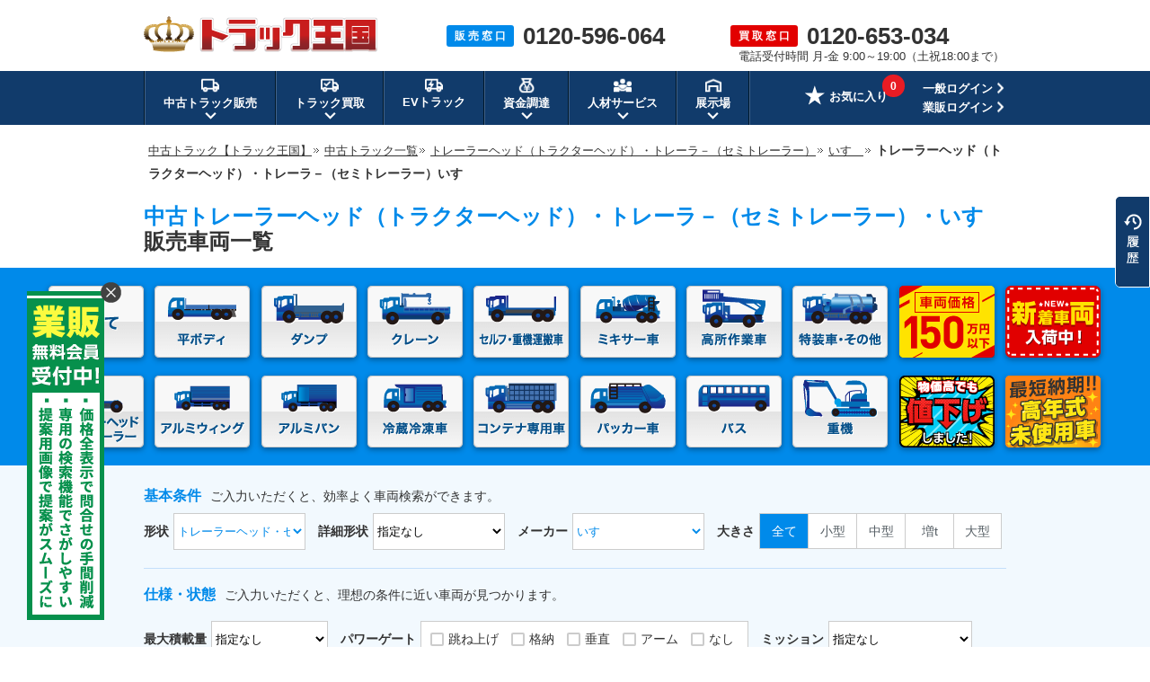

--- FILE ---
content_type: text/html; charset=UTF-8
request_url: https://www.55truck.com/trucklist/figure_dealer/trailerhead_isuzu.html
body_size: 94336
content:
<!DOCTYPE html>
<html lang="ja">
<head>
	<meta charset="UTF-8">
	<title>中古トレーラーヘッド（トラクターヘッド）・トレーラ－（セミトレーラー）・いすゞ【中古トラックのトラック王国】</title>
		<meta name="description" content="中古トレーラーヘッド（トラクターヘッド）・トレーラ－（セミトレーラー）・いすゞ販売車両一覧ページです。日本全国納車対応！！中古トラック・トレーラーヘッド（トラクターヘッド）・トレーラ－（セミトレーラー）いすゞの購入は信頼と実績のトラック王国にお任せ下さい！！購入・お探しの方は【フリーダイヤル：0120-596-064】、買取・下取りの方は【フリーダイヤル：0120-653-034】までお電話ください。安心取引保証・スピード対応で顧客満足度90.3%の実績を誇る【トラック王国】に、中古トラック・重機のことでしたら何でもお任せください！">
		<meta name="keywords" content="トレーラーヘッド（トラクターヘッド）・トレーラ－（セミトレーラー）,いすゞ,中古,トラック,重機,販売">
	<meta name="format-detection" content="telephone=no">
			<link rel="canonical" href="https://www.55truck.com/trucklist/figure_dealer/trailerhead_isuzu.html">

	<link rel="shortcut icon" href="/img/favicon.ico">
<style>
html,body,div,span,applet,object,iframe,h1,h2,h3,h4,h5,h6,p,blockquote,pre,a,abbr,acronym,address,big,cite,code,del,dfn,em,img,ins,kbd,q,s,samp,small,strike,strong,sub,sup,tt,var,b,u,i,center,dl,dt,dd,ol,ul,li,fieldset,form,label,legend,table,caption,tbody,tfoot,thead,tr,th,td,article,aside,canvas,details,embed,figure,figcaption,footer,header,hgroup,menu,nav,output,ruby,section,summary,time,mark,audio,video{margin:0;padding:0;border:0;font-size:100%;font:inherit;vertical-align:baseline}article,aside,details,figcaption,figure,footer,header,hgroup,menu,nav,section{display:block}body{line-height:1}ol,ul{list-style:none}blockquote,q{quotes:none}blockquote:before,blockquote:after,q:before,q:after{content:'';content:none}table{border-collapse:collapse;border-spacing:0}
﻿.bomclear{dispaly:none}body{min-width:1200px}.left{float:left}.font_blue{color:#008aea}.telSaleInfo .left:first-child{width:286px}.telSaleInfo .left p:first-child{font-size:20px;font-weight:bold}.area_box{width:960px;margin:20px auto 40px}.area_listbox{border:1px solid #cbcbcb;border-radius:5px;padding:30px;background:url(/img/img_sale/common/area/img_area_map.png) no-repeat;background-position:740px 8px}.area_listbox dl{margin-bottom:19px;line-height:1.5em}.area_listbox dl:last-child{margin-bottom:0px}.area_listbox dt{float:left;margin-right:13px;padding-right:13px;position:relative;font-weight:bold}.area_listbox dt:after{content:"";width:0px;height:17px;border-left:1px solid;position:absolute;right:0px;top:3px}.area_listbox dd{float:left}.area_listbox li{float:left;font-size:13px;margin-right:9px}.area_listbox li:last-child{margin-right:0px}.area_left{float:left;margin-right:25px;width:420px}.area_right{float:left;width:450px}.ttlBlue{background:url(/img/img_sale/common/ttl/ttl_blue.jpg) no-repeat;clear:both;height:40px;line-height:40px;padding:0 10px;color:#fff;margin-bottom:20px;font-size:16px;font-weight:bold}body{font-family:"メイリオ",Meiryo,"ヒラギノ角ゴ Pro W3","Hiragino Kaku Gothic Pro",Osaka,"ＭＳ Ｐゴシック","MS PGothic",sans-serif;color:#333;line-height:1.8em;-webkit-text-size-adjust:100%}*,*:before,*:after{-webkit-box-sizing:border-box;-moz-box-sizing:border-box;-o-box-sizing:border-box;-ms-box-sizing:border-box;box-sizing:border-box}img{vertical-align:bottom}.tCenter{text-align:center !important}.tRight{text-align:right}.fLeft{float:left}.fRight{float:right}.mt10{margin-top:10px}.mt20{margin-top:20px}.mb10{margin-bottom:10px}.mb20{margin-bottom:20px}.mb40{margin-bottom:40px}.mr10{margin-right:10px}.bold{font-weight:bold}.fontBlue{color:#008aea}.fontServiceRed{color:#e33}.fontProposalOrange{color:#fd6b01}.red{color:#c00}.yellow{color:#f60}.price{font-weight:bold;color:#c00}.priceSale{font-weight:bold;color:#c00;font-size:17px}.priceTax{font-size:10px;line-height:1.5em}.priceConclusion{font-weight:bold;color:#41a326}.priceSold{font-weight:bold;color:#000}.freedialTelNumber{font-weight:bold;font-size:25px}a{color:#333}a:hover{color:#333;text-decoration:none}a img:hover{opacity:.8}.cf:after{content:"";display:block;clear:both}p{font-size:16px}.contentsArea{width:960px;margin:0 auto}#pageNavi{margin-bottom:10px;padding-left:5px;line-height:1.6em}#pageNavi li{display:inline;font-size:14px}#pageNavi li a{font-size:13px}#pageNavi li.next a{padding-right:8px;background:url(/img/img_sale/common/ico/arrow_pankuz.gif) no-repeat right center;margin:0 2px 0 0}#pageNavi ol li a:hover{text-decoration:underline}.ttl{font-size:20px;font-weight:bold;margin:0 0 15px;padding-left:15px;background:url(/img/img_sale/common/ttl/ico_sale_titile.png) no-repeat;height:auto;line-height:normal}.proposal .ttl{font-size:20px;font-weight:bold;margin:0 0 15px;padding-left:15px;background:url(/img/img_sale/common/ttl/ico_proposal_titile.png) no-repeat;height:auto;line-height:normal}.ttlBox{font-size:18px;font-weight:bold;width:960px;background:#eee;border:1px solid #ccc;border-bottom:none;padding:15px 20px;line-height:normal}.mainTtl{font-size:25px;font-weight:bold;line-height:1em;margin-bottom:20px}.btnGrad,.btnGradRed,.btnGradOrange,.btnFlat,.btnRound,.btnHalfOrange,.btnHalfBlue{cursor:pointer;font-weight:bold;padding:20px;text-decoration:none;text-align:center;color:#fff;display:inline-block;border:none;border-radius:4px;vertical-align:bottom}.btnGrad{background:-moz-linear-gradient(center top, #00a3ef 50%, #008ae9 50%);background:-ms-linear-gradient(top, #00a3ef 50%, #008ae9 50%);background:-webkit-gradient(linear, left top, left bottom, color-stop(50%, #00a3ef), color-stop(50%, #008ae9));border:1px solid #008ae9;border-bottom:3px solid #0b409e;box-shadow:inset 0 1px 0 rgba(255,255,255,.8),inset 1px 0 0 rgba(255,255,255,.3),inset -1px 0 0 rgba(255,255,255,.3),inset 0 -1px 0 rgba(255,255,255,.2)}.btnGradRed{background:-moz-linear-gradient(center top, #ff6866 50%, #ff342b 50%);background:-ms-linear-gradient(top, #ff6866 50%, #ff342b 50%);background:-webkit-gradient(linear, left top, left bottom, color-stop(50%, #ff6866), color-stop(50%, #ff342b));border:1px solid #ff342b;border-bottom:3px solid #a10701;box-shadow:inset 0 1px 0 rgba(255,255,255,.8),inset 1px 0 0 rgba(255,255,255,.3),inset -1px 0 0 rgba(255,255,255,.3),inset 0 -1px 0 rgba(255,255,255,.2)}.btnGradOrange{background:-moz-linear-gradient(center top, #ff8c37 50%, #ff6900 50%);background:-ms-linear-gradient(top, #ff8c37 50%, #ff6900 50%);background:-webkit-gradient(linear, left top, left bottom, color-stop(50%, #ff8c37), color-stop(50%, #ff6900));border:1px solid #ff6900;border-bottom:3px solid #843707;box-shadow:inset 0 1px 0 rgba(255,255,255,.8),inset 1px 0 0 rgba(255,255,255,.3),inset -1px 0 0 rgba(255,255,255,.3),inset 0 -1px 0 rgba(255,255,255,.2)}.btnFlat{font-weight:normal;color:#333;border-radius:4px;border:1px solid #ccc;background:-moz-linear-gradient(center top, #ffffff 50%, #ededed 50%);background:-ms-linear-gradient(top, #ffffff 50%, #ededed 50%);background:-webkit-gradient(linear, left top, left bottom, color-stop(50%, #ffffff), color-stop(50%, #ededed));box-shadow:inset 0 1px 0 rgba(255,255,255,.8),inset 1px 0 0 rgba(255,255,255,.3),inset -1px 0 0 rgba(255,255,255,.3),inset 0 -1px 0 rgba(255,255,255,.2)}.btnRound{font-weight:normal;padding:8px;color:#333;border-radius:40px;border:1px solid #ccc;background:-moz-linear-gradient(center top, #ffffff 50%, #ededed 50%);background:-ms-linear-gradient(top, #ffffff 50%, #ededed 50%);background:-webkit-gradient(linear, left top, left bottom, color-stop(50%, #ffffff), color-stop(50%, #ededed))}.btnHalfOrange{color:#f15a22;border-radius:4px;border:1px solid #f15a22;background:-moz-linear-gradient(center top, #ffffff 50%, #ffece5 50%);background:-ms-linear-gradient(top, #ffffff 50%, #ffece5 50%);background:-webkit-gradient(linear, left top, left bottom, color-stop(50%, #ffffff), color-stop(50%, #ffece5));box-shadow:inset 0 1px 0 rgba(255,255,255,.8),inset 1px 0 0 rgba(255,255,255,.3),inset -1px 0 0 rgba(255,255,255,.3),inset 0 -1px 0 rgba(255,255,255,.2)}.btnHalfBlue{color:#008ae9;border-radius:4px;border:1px solid #008ae9;background:-moz-linear-gradient(center top, #ffffff 50%, #e5f3fd 50%);background:-ms-linear-gradient(top, #ffffff 50%, #e5f3fd 50%);background:-webkit-gradient(linear, left top, left bottom, color-stop(50%, #ffffff), color-stop(50%, #e5f3fd));box-shadow:inset 0 1px 0 rgba(255,255,255,.8),inset 1px 0 0 rgba(255,255,255,.3),inset -1px 0 0 rgba(255,255,255,.3),inset 0 -1px 0 rgba(255,255,255,.2)}.btnGrad:hover,.btnGradOrange:hover,.btnGradRed:hover{opacity:.8;color:#fff}.btnGrad:active,.btnGradOrange:active,.btnGradRed:active,.btnFlat:active,.btnRound:active,.btnHalfOrange:active,.btnHalfBlue:active{position:relative;top:1px}.btnFlat:hover,.btnRound:hover{opacity:.8;color:#333}.btnHalfOrange:hover{opacity:.8;color:#f15a22}.btnHalfBlue:hover{opacity:.8;color:#008ae9}.announceArea{background:#d2d2d2}.announceArea ul{display:-webkit-flex;display:-moz-flex;display:-ms-flex;display:-o-flex;display:flex;padding:10px 0}.announceArea li{font-size:14px;line-height:1.4em}.announceArea li:first-of-type{display:-webkit-flex;display:-moz-flex;display:-ms-flex;display:-o-flex;display:flex;-webkit-align-items:center;-moz-align-items:center;-ms-align-items:center;-o-align-items:center;align-items:center;white-space:nowrap;border-right:1px solid #959595;padding-right:10px;font-weight:bold}.announceArea li:last-of-type{border-left:1px solid #e5e5e5;padding-left:15px}.announceArea li:last-of-type p{font-size:14px}.commonTable table{width:100%;margin:0 0 40px;font-size:16px;line-height:1.6em}.commonTable th{text-align:left;font-weight:bold;background:#eee;padding:20px;border:1px solid #ccc;display:table-cell;vertical-align:middle}.commonTable td{background:#fff;padding:20px;border:1px solid #ccc;display:table-cell;vertical-align:middle}.commonList{font-size:16px;line-height:1.6em}.commonList li{margin-bottom:5px}.commonList li:last-child{margin-bottom:0}.keizyoBg{margin:0 auto 40px;background:#008aea;padding:20px 0 0}.keizyoArea{width:1172px;margin:0 auto}.keizyoArea ul{display:-webkit-flex;display:-moz-flex;display:-ms-flex;display:-o-flex;display:flex;-webkit-flex-wrap:wrap;-moz-flex-wrap:wrap;-ms-flex-wrap:wrap;-o-flex-wrap:wrap;flex-wrap:wrap;-webkit-justify-content:space-between;-moz-justify-content:space-between;-ms-justify-content:space-between;-o-justify-content:space-between;justify-content:space-between}.keizyoArea ul li{margin-right:1px;margin-bottom:20px;position:relative}.keizyoArea ul li a img{filter:drop-shadow(0 2px 3px rgba(0, 0, 0, 0.4))}.keizyoArea ul li .keizyoSizeList{display:none;background:#fff;filter:drop-shadow(0 2px 3px rgba(0, 0, 0, 0.4));padding:10px;position:absolute;top:79px;left:17px;z-index:9}.keizyoArea ul li .keizyoSizeList li{margin-bottom:8px;margin-right:0;line-height:1.5em}.keizyoArea ul li .keizyoSizeList li:last-child{margin-bottom:0}.keizyoArea ul li .keizyoSizeList li a{display:block;width:52px;text-align:center;padding:4px 0;background:#ddd;border-radius:5px;font-size:12px;line-height:1.7em;text-decoration:none;-webkit-transition:all .3s ease;-moz-transition:all .3s ease;-o-transition:all .3s ease;transition:all .3s ease}.keizyoArea ul li .keizyoSizeList li a:hover{background:#008aea;color:#fff}.keizyoArea ul li .keizyoSizeList li a.new:hover{background:#e20000}.keizyoArea ul li:hover .keizyoSizeList{display:block}@media all and (-ms-high-contrast: none){.keizyoArea img{box-shadow:0 3px 6px rgba(0,0,0,.16),0 3px 6px rgba(0,0,0,.23)}}.commonStockBox{width:960px;border:1px solid #ccc;background:#fff;padding:18px 18px 0}.commonStockBox li{float:left;width:170px;margin-right:18px;margin-bottom:15px}.commonStockBox li:nth-child(5n){margin-right:0}.commonStockBox li p{font-size:13px;line-height:1.6em;margin-top:5px}.commonStockBox li img{width:170px}.commonStockBox li .statusIcon{display:-webkit-flex;display:-moz-flex;display:-ms-flex;display:-o-flex;display:flex;margin-top:5px}.commonStockBox li .statusIcon li:last-child{margin-right:0}.commonStockBox li .statusIcon li.trucklist150{background:#ffe300;color:#e10000;font-size:12px;text-align:center;line-height:1.6em;padding:0px 3px 0;margin-right:5px;float:none;width:auto;margin-bottom:0}.commonStockBox .totalAmountDisplay{line-height:1;margin-top:5px}.commonStockBox .totalAmountDisplay p.truckPriceArea{line-height:1.1}.commonStockBox .totalAmountDisplay p.truckPriceArea .text{font-size:11px}.commonStockBox .totalAmountDisplay p.truckPriceArea .truckPrice{font-size:14px;font-weight:bold;color:#c00}.commonStockBox .totalAmountDisplay p.truckPriceArea .unit{font-size:11px;font-weight:bold}.commonStockBox .totalAmountDisplay p.truckPriceArea .notes{font-size:11px;margin-left:3px}.commonStockBox .totalAmountDisplay p.totalPriceArea{line-height:1.1;border-left:3px solid #333;padding-left:8px}.commonStockBox .totalAmountDisplay p.totalPriceArea .text{font-size:13px;line-height:1.5}.commonStockBox .totalAmountDisplay p.totalPriceArea .totalPrice{font-size:24px;line-height:1;font-weight:bold;color:#c00}.commonStockBox .totalAmountDisplay p.totalPriceArea .unit{font-size:14px;line-height:1;font-weight:bold}.commonStockBox .totalAmountDisplay p.totalPriceArea .notes{font-size:13px;line-height:1;margin-left:3px}.commonStockBox .totalAmountDisplay p.expensesPrice{font-size:11px;margin-top:0}.trucklistSpecBox .totalAmountDisplay{line-height:1}.trucklistSpecBox .totalAmountDisplay p.truckPriceArea{line-height:1;margin-bottom:5px}.trucklistSpecBox .totalAmountDisplay p.truckPriceArea .text{font-size:11px}.trucklistSpecBox .totalAmountDisplay p.truckPriceArea .truckPrice{font-size:14px;font-weight:bold;color:#c00}.trucklistSpecBox .totalAmountDisplay p.truckPriceArea .unit{font-size:11px;font-weight:bold}.trucklistSpecBox .totalAmountDisplay p.truckPriceArea .notes{font-size:11px;margin-left:3px}.trucklistSpecBox .totalAmountDisplay p.totalPriceArea{line-height:1;border-left:3px solid #333;padding-left:8px;margin-bottom:5px}.trucklistSpecBox .totalAmountDisplay p.totalPriceArea .text{font-size:13px;line-height:1.5}.trucklistSpecBox .totalAmountDisplay p.totalPriceArea .totalPrice{font-size:23px;line-height:1;font-weight:bold;color:#c00}.trucklistSpecBox .totalAmountDisplay p.totalPriceArea .unit{font-size:14px;line-height:1;font-weight:bold}.trucklistSpecBox .totalAmountDisplay p.totalPriceArea .notes{font-size:11px;line-height:1;margin-left:3px}.trucklistSpecBox .totalAmountDisplay p.expensesPrice{font-size:11px}.activeTruck .totalAmountDisplay{line-height:1}.activeTruck .totalAmountDisplay p.truckPriceArea{line-height:1}.activeTruck .totalAmountDisplay p.truckPriceArea .text{font-size:11px}.activeTruck .totalAmountDisplay p.truckPriceArea .truckPrice{font-size:14px;font-weight:bold;color:#c00}.activeTruck .totalAmountDisplay p.truckPriceArea .unit{font-size:11px;font-weight:bold}.activeTruck .totalAmountDisplay p.truckPriceArea .notes{font-size:11px;margin-left:3px}.activeTruck .totalAmountDisplay p.totalPriceArea{line-height:1;border-left:3px solid #333;padding-left:8px;margin-bottom:5px}.activeTruck .totalAmountDisplay p.totalPriceArea .text{font-size:13px;line-height:1.5}.activeTruck .totalAmountDisplay p.totalPriceArea .totalPrice{font-size:24px;line-height:1;font-weight:bold;color:#c00}.activeTruck .totalAmountDisplay p.totalPriceArea .unit{font-size:14px;line-height:1;font-weight:bold}.activeTruck .totalAmountDisplay p.totalPriceArea .notes{font-size:13px;line-height:1;margin-left:3px}.activeTruck .totalAmountDisplay p.expensesPrice{font-size:11px;margin-top:0}.commonReviewTitle{width:960px;margin:0 auto}.commonReviewArea{width:960px;margin:0 auto 40px;border:1px solid #ccc}.commonReviewArea .reviewList{width:auto;background:#fff;border-bottom:1px solid #ccc;padding:20px}.commonReviewArea .reviewList:last-child{border-bottom:none}.commonReviewArea .reviewList .infoArea{width:680px;margin-right:20px;float:left}.commonReviewArea .reviewList .infoArea .infoTop{margin-bottom:15px}.commonReviewArea .reviewList .infoArea .infoTop .category{display:inline-block;margin-right:15px;vertical-align:middle}.commonReviewArea .reviewList .infoArea .infoTop .category a{font-size:12px;padding:4px 12px;color:#fff;background-color:#2baf83;text-decoration:none}.commonReviewArea .reviewList .infoArea .infoTop .category a:hover{text-decoration:underline}.commonReviewArea .reviewList .infoArea .infoTop .title{display:inline-block;font-size:16px;font-weight:bold;vertical-align:middle}.commonReviewArea .reviewList .infoArea .infoMiddle{line-height:1.2em;margin-bottom:15px}.commonReviewArea .reviewList .infoArea .infoMiddle .icon{float:left;margin-right:10px}.commonReviewArea .reviewList .infoArea .infoMiddle .icon img{width:40px}.commonReviewArea .reviewList .infoArea .infoMiddle .stars{display:inline-block;margin-right:2px;margin-bottom:3px}.commonReviewArea .reviewList .infoArea .infoMiddle .stars img{display:inline-block;margin-right:3px;vertical-align:middle}.commonReviewArea .reviewList .infoArea .infoMiddle .value{display:inline-block;margin-top:3px;margin-right:8px;font-size:18px;font-weight:bold;color:#ff8a00;vertical-align:middle}.commonReviewArea .reviewList .infoArea .infoMiddle .detail{display:inline-block;font-size:13px;margin-bottom:3px}.commonReviewArea .reviewList .infoArea .infoMiddle .name{display:inline-block;font-size:13px;margin-right:5px}.commonReviewArea .reviewList .infoArea .infoMiddle .area{display:inline-block;font-size:13px}.commonReviewArea .reviewList .infoArea .infoBottom{line-height:1.6em}.commonReviewArea .reviewList .infoArea .infoBottom .comment{font-size:15px}.commonReviewArea .reviewList .infoArea .infoBottom .more{font-size:14px;margin-left:10px;font-weight:bold}.commonReviewArea .reviewList .photoArea{float:right;width:200px;height:140px;overflow:hidden;position:relative}.commonReviewArea .reviewList .photoArea .photo img{width:200px;height:140px;object-fit:cover;border:1px solid #ccc}.commonReviewArea .reviewList .photoArea .photo img:hover{border:1px solid #2baf83}.commonReviewArea .reviewList .photoArea .photo img:hover::after{content:url(/img/img_sale/review/on_photo.png);position:absolute;bottom:0;left:0}.commonReviewArea .reviewList .photoArea .noPhoto img{width:200px;height:140px;border:1px solid #ccc}.commonReviewArea .reviewList .photoArea .caption{text-align:center;margin-top:40px}.commonReviewArea .reviewList .photoArea .caption a{position:absolute;display:block;top:0;left:0;width:100%;height:100%}.commonReviewArea .reviewList .photoArea .caption img{margin-top:40px}.commonReviewArea .reviewList .photoArea .photoMask{width:100%;height:100%;position:absolute;top:0;left:0;opacity:0;background-color:rgba(0,0,0,.1);-webkit-transition:all .3s ease;transition:all .3s ease;box-sizing:border-box}.commonReviewArea .reviewList .photoArea:hover .photoMask{opacity:1}.telSaleArea{width:100%;margin-bottom:40px}.telSaleInfoArea{background:#ededed;width:100%}.telSaleInfo{width:960px;margin:0 auto;padding-top:24px}.telSaleInfo .fLeft:first-child{width:286px}.telSaleInfo .fLeft p:first-child{font-size:20px;font-weight:bold}.telSaleTxt{margin:29px 0 15px}.telNumberArea p{float:left}.telNumberArea p:first-child{background:#008aea;color:#fff;padding:8px 13px 5px;margin:8px 0 0;border-radius:3px;line-height:1.2em}.telNumberArea p:last-child{font-size:62px;line-height:1em;font-weight:bold;padding-left:20px;margin-bottom:7px}.txtListMessage{color:#e00;text-align:center;font-size:20px;font-weight:bold;line-height:150%}.notFound{color:#e00;text-align:center;font-weight:bold;font-size:25px;margin:25px 0px 40px 0px}.blueInner{margin:20px 0;padding:10px;background:#f2f9fe;border:2px solid #008aea;border-radius:5px}.formTableArea{width:100%;background:#ededed;margin-bottom:20px}.formTableTitle{width:960px;font-size:25px;font-weight:bold;margin:-5px auto 5px;line-height:1.4em}.confirmationTitle{font-size:18px;font-weight:bold;margin-bottom:10px}.formTableWrap{width:960px;margin:0 auto}.formTableWrap p{font-size:16px;margin-bottom:10px}.formTableStep{background:url(/img/img_sale/common/form/bg_formtable_step_line.gif) repeat-x bottom;padding-bottom:20px;padding-top:40px;margin:0 auto 40px;width:960px}.formTableStep ul li{float:left;background:url(/img/img_sale/common/form/bg_formtable_step.png) no-repeat;width:240px;height:50px;text-align:center;margin-right:5px;font-size:14px}.formTableStep ul li.active{background:url(/img/img_sale/common/form/bg_formtable_step_active.png) no-repeat;font-weight:bold}.formTableStep ul li:last-child{background:url(/img/img_sale/common/form/bg_formtable_step_end.png) no-repeat;width:225px;margin-right:0px}.formTableStep ul li:last-child.active{background:url(/img/img_sale/common/form/bg_formtable_step_end_active.png) no-repeat;font-weight:bold}.formTableStep ul li span{width:240px;height:50px;position:relative;display:table-cell;vertical-align:middle}.formTable{width:961px;margin:0 auto 40px;padding:0;border-bottom:1px solid #ccc;border-right:1px solid #ccc}.formTable dl{float:left;width:480px;border:1px solid #ccc;border-bottom:0px;border-right:0px}.formTable dl.formTableRadio dd{text-align:left;padding-left:30px}.formTable dl.formInputRange dd>select{width:121px;margin-left:3px;margin-right:3px}.formTable dl.formTableUpTo dd{text-align:left;padding-left:15px}.formTable dl.formTableUpTo input[type=text],.formTable dl.formTableUpTo select{width:204px}.formTable dl.formTableFill{width:960px}.formTable dl.formTableFill dd{width:780px}.formTable dt{background:#e6e6e6;width:180px;position:relative;display:table-cell;vertical-align:middle;padding-left:19px;font-weight:bold}.formTable dt span{position:absolute;top:5px;right:5px}.formTable dd{background:#fff;width:300px;text-align:center;position:relative;display:table-cell;vertical-align:middle;word-break:break-all;font-size:14px}.formTable.formTableConfirm dd{text-align:left;padding:15px}.formTable select{width:265px;height:40px;line-height:40px;padding-left:10px;margin:15px;background:#fff;font-size:15px;border:1px solid #ccc}.formTable input::placeholder{font-weight:normal;color:#999}.formTable select[disabled]{background:#eee}.formTable input[type=text]{font-size:15px;width:264px;height:33px;border-radius:0px;padding-left:10px;border:1px solid #ccc}.formTable input[type=text].error{background:#fff4f3 !important;border:1px solid #f33 !important}.formTable input[type=radio]{display:inline-block;margin-right:6px}.formTable input[type=radio]+label{position:relative;display:inline-block;font-size:14px;line-height:20px;cursor:pointer}.formTable textarea{margin:15px;width:749px;height:120px;font-size:12px;line-height:1.4em;padding:10px;background:#fff;border:1px solid #ccc;border-radius:0px}.formTable textarea::placeholder{font-family:"メイリオ",Meiryo,"ヒラギノ角ゴ Pro W3","Hiragino Kaku Gothic Pro",Osaka,"ＭＳ Ｐゴシック","MS PGothic",sans-serif;font-weight:normal;color:#999}.formTableAny{font-size:11px;line-height:1;color:#fff;background:#333;padding:4px 4px;border-radius:3px}.formTableRequired{font-size:11px;line-height:1;color:#fff;background:#f33;padding:4px 4px;border-radius:3px}@media(min-width: 1px){.formTable input[type=radio]{display:none;margin:0}.formTable input[type=radio]+label{display:inline-block;position:relative;padding:20px}.formTable input[type=radio]+label::before{content:"";position:absolute;top:32%;left:0;display:inline-block;width:18px;height:18px;background:#fff;border:2px solid #ccc;border-radius:30px}.formTable input[type=radio].error+label::before{background:#fff4f3 !important;border:1px solid #f33 !important}.formTable input[type=radio]:checked+label::after{content:"";position:absolute;top:40%;left:0;display:inline-block;left:5px;width:8px;height:8px;background:#008aea;border-radius:8px}.formTable input[type=checkbox]{display:none}.formTable input[type=checkbox]+label{display:inline-block;position:relative;padding:20px}.formTable input[type=checkbox]+label::before{content:"";display:block;position:absolute;top:32%;left:0;width:15px;height:15px;border:2px solid #ccc;border-radius:2px}.formTable input[type=checkbox]:checked+label{color:#008aea}.formTable input[type=checkbox]:checked+label::after{content:"";display:block;position:absolute;top:30%;left:5px;width:7px;height:14px;transform:rotate(40deg);border-bottom:3px solid #008aea;border-right:3px solid #008aea}}.formTablePolicy{text-align:center;font-size:16px;line-height:1.5em;background-color:#ddd;padding:20px;margin-bottom:40px}.formTablePolicy ul{width:480px;margin:0 auto}.formTablePolicy li{float:left;font-size:16px;position:relative}.formTablePolicy p{margin:-2px 0 0 5px;font-size:1em;width:33px;float:left}.formTablePolicy p .formTableRequired{padding:1px 4px}.formTablePolicy .formCheckPolicy input[type=checkbox]{display:inline-block;margin-right:6px}.formTablePolicy .formCheckPolicy input[type=checkbox]+label{position:relative;display:inline-block;cursor:pointer}@media(min-width: 1px){.formTablePolicy .formCheckPolicy input[type=checkbox]{display:none;margin:0}.formTablePolicy .formCheckPolicy input[type=checkbox]+label{padding:9px 25px 8px 4px}.formTablePolicy .formCheckPolicy input[type=checkbox]+label::before{content:"";position:absolute;left:0;-moz-box-sizing:border-box;box-sizing:border-box;display:block;width:20px;height:20px;margin-top:-8px;background:#fff;border:2px solid #ccc}.formTablePolicy .formCheckPolicy input[type=checkbox]:checked+label::before{background:#008aea}.formTablePolicy .formCheckPolicy input[type=checkbox]:checked+label::after{content:"";position:absolute;top:50%;left:3px;display:block;width:14px;height:8px;margin-top:-3px;border-left:3px solid #fff;border-bottom:3px solid #fff;-webkit-transform:rotate(-45deg);-ms-transform:rotate(-45deg);transform:rotate(-45deg);-moz-box-sizing:border-box;box-sizing:border-box}}.formTablePolicy.error{background:#fff4f3 !important;border:1px solid #f33 !important}.check-policy-error-text{margin-bottom:10px !important;text-align:center;margin-top:20px;display:none}.formTableFlatBtn{font-size:26px;padding:31px 70px 29px;margin-right:30px}.formTableBtn{font-size:32px;padding:25px 60px 23px}.formTableSendBtn{font-size:32px;padding:25px 120px 23px}.formTableThanks{position:relative}.formTableThanks p{margin-bottom:40px}.formSateiThanksLady{position:absolute;bottom:0;right:25px}.formTableTopBtn{font-size:14px;line-height:1.5em;padding:10px 75px;margin-bottom:40px}.formTableThanksBtnArea{text-align:center}.formTableThanksBold{font-weight:bold;font-size:25px;line-height:1.4em;display:inline-block;margin:20px 0}.formTableBtnArea{text-align:center;padding-bottom:40px}.formTableThanksNew{position:relative}.formTableThanksNew .formSateiThanksLady{top:0}.formTableThanksNew .formTableThanksBold{margin:0 0 20px}.formTableThanksNew .formTableThanksDataTitle{width:600px;margin:0 auto 5px;font-size:16px;font-weight:bold}.formTableThanksNew .formTableThanksData{background:#fff;border:1px solid #ccc;padding:15px 15px 5px 15px;width:600px;margin:0 auto 20px;font-size:14px}.formTableThanksNew .formTableThanksDataItem{line-height:1.5em;margin-bottom:10px}.formTableThanksNew .formTableThanksDataItemTitle{font-weight:bold}#sendingBg{position:fixed;top:0;z-index:100;width:100%;height:100%;background:rgba(0,0,0,.5)}#sendingBg .spinnerBg{height:100%;display:flex;justify-content:center;align-items:center}#sendingBg .spinner{width:50px;height:50px;border:5px #ededed solid;border-top:5px #008aea solid;border-radius:50%;animation:spinnerAnime 1s infinite linear}@keyframes spinnerAnime{100%{transform:rotate(360deg)}}.feedBackArea{position:fixed;bottom:5px;right:5px;z-index:9999999;width:318px;background:#fff;text-align:center;border:1px solid #ccc}.feedBackArea .feedBackBox{padding:12px 0 13px 0}.feedBackArea .feedBackBox dl dt{font-size:14px;font-weight:bold;line-height:1.5em;margin-bottom:10px}.feedBackArea .feedBackBox dl dd{margin-bottom:5px}.feedBackArea .feedBackBox dl dd textarea{background:#fff;border:1px solid #ccc;border-radius:4px;font-size:13px;line-height:1.4em;width:288px;height:72px;padding:7px;resize:none}.feedBackArea .feedBackBox p a{background:#008aea;text-decoration:none;padding:7px 0;color:#fff;border-radius:3px;display:block;width:288px;margin:0 auto;font-size:14px;line-height:1.6em}.feedBackArea .feedBackBox p a:hover{opacity:.8}.feedBackArea .thanksBox{display:none;padding:10px 0 0 0;position:relative;text-align:right;font-weight:bold}.feedBackArea .thanksBox .txt{padding:26px 12px 32px 0;font-size:14px;line-height:1.6em}.feedBackArea .thanksBox img{position:absolute;bottom:0;left:10px}.feedBackArea .btnClose{position:relative;z-index:1}.feedBackArea .btnClose a{display:inline-block;width:15px;height:15px;position:absolute;cursor:pointer;top:0;right:10px}.feedBackArea .btnClose a:before,.feedBackArea .btnClose a:after{display:block;content:"";position:absolute;top:50%;left:50%;width:84%;height:16%;margin:-8% 0 0 -42%;background:#333}.feedBackArea .btnClose a:before{-webkit-transform:rotate(-45deg);-moz-transform:rotate(-45deg);transform:rotate(-45deg)}.feedBackArea .btnClose a:after{-webkit-transform:rotate(45deg);-moz-transform:rotate(45deg);transform:rotate(45deg)}.proposal .feedBackArea .feedBackBox p a{background:#fa6b00;font-size:14px;line-height:1.6em}.newItemPushBgArea{background:rgba(0,0,0,.8);border-radius:10px;box-shadow:10px 20px 15px -5px rgba(0,0,0,.4);width:390px;position:fixed;bottom:100px;right:40px;padding:15px;z-index:11}.newItemPushBgArea .newItemPushTitle{position:absolute;top:-20px;text-align:center;left:0;right:0}.newItemPushBgArea .newItemPushClose{position:absolute;top:-16px;right:-14px}.newItemPushBgArea .newItemPushArea{display:-webkit-flex;display:-moz-flex;display:-ms-flex;display:-o-flex;display:flex}.newItemPushBgArea .newItemPushArea>li{margin-right:15px}.newItemPushBgArea .newItemPushArea>li:last-child{margin-bottom:0}.newItemPushBgArea .newItemPushArea>li p{font-size:16px;font-weight:bold;line-height:1.3em;margin-bottom:10px}.newItemPushBgArea .newItemPushArea>li p a{color:#fff;text-decoration:none}.newItemPushBgArea .newItemPushArea>li p a:hover{text-decoration:underline}.newItemPushBgArea .newItemPushControl{display:-webkit-flex;display:-moz-flex;display:-ms-flex;display:-o-flex;display:flex}.newItemPushBgArea .newItemPushControl>li{margin-right:10px}.newItemPushBgArea .newItemPushControl>li:last-child{margin-right:0}.newItemPushBgArea .newItemPushControl>li .cancelBtn{display:block;width:95px;font-size:14px;color:#fff;text-decoration:none;border:1px solid #fff;border-radius:5px;text-align:center;padding:2px}.newItemPushBgArea .newItemPushControl>li .cancelBtn:hover{opacity:.8}.newItemPushBgArea .newItemPushControl>li .btnGrad{font-size:14px;width:120px;border-bottom:0;padding:2px 0 3px}.searchRegistBg{z-index:1000;position:fixed;top:0;left:0;width:100%;height:100%;background-color:rgba(0,0,0,.7)}.searchRegistFormArea{width:780px;background:#fff;border:3px solid #178ce7;border-radius:20px;position:fixed;padding:20px;z-index:1001;top:calc(50% - 260px);left:calc(50% - 390px)}.searchRegistFormArea h2{font-size:24px;font-weight:bold}.searchRegistFormArea p{font-size:14px;margin-bottom:10px}.searchRegistFormArea .formTable{width:100%;margin-bottom:10px;border:none}.searchRegistFormArea .formTable dl{float:none;width:100%;border:none;margin-bottom:20px}.searchRegistFormArea .formTable dl dt{background:#fff;border:none;display:block;padding-left:0}.searchRegistFormArea .formTable dl dt h3{font-size:18px}.searchRegistFormArea .formTable dl dt h3 .formTableRequired{right:-2px;top:2px}.searchRegistFormArea .formTable dl dd{width:auto;padding:0;text-align:left;display:block}.searchRegistFormArea .formTable dl dd input{width:100%;margin-bottom:5px}.searchRegistFormArea .formTable dl dd input.error{background:#fff4f3;border:1px solid #f33}.searchRegistFormArea .formTable dl dd .formErrorMsg{color:#f33;margin-bottom:0}.searchRegistFormArea .formTable .searchConditions{display:-webkit-flex;display:-moz-flex;display:-ms-flex;display:-o-flex;display:flex;margin-bottom:15px}.searchRegistFormArea .formTable .searchConditions>li{width:659px;font-size:14px;line-height:1.6em}.searchRegistFormArea .formTable .searchConditions>li:first-child{width:75px;color:#008aea;font-weight:bold}.searchRegistFormArea .formTable .searchConditions>li .searchConditionsList{display:-webkit-flex;display:-moz-flex;display:-ms-flex;display:-o-flex;display:flex;-webkit-flex-wrap:wrap;-moz-flex-wrap:wrap;-ms-flex-wrap:wrap;-o-flex-wrap:wrap;flex-wrap:wrap;line-height:1.4em}.searchRegistFormArea .formTable .searchConditions>li .searchConditionsList li{margin-right:15px;font-weight:bold}.searchRegistFormArea .searchRegistNote{margin-top:10px}.searchRegistFormArea .searchRegistNote p{font-size:12px;line-height:1.2em;margin-bottom:5px}.searchRegistFormArea .searchRegistTerms .check-policy-error-text{margin-top:0;margin-bottom:0 !important}.searchRegistFormArea .searchRegistTerms .formTablePolicy{padding:10px 0 0;margin-bottom:20px}.searchRegistFormArea .searchRegistTerms .formTablePolicy ul{width:420px}.searchRegistFormArea .searchRegistTerms .formTablePolicy ul li{font-size:14px}.searchRegistFormArea .searchRegistBtn{text-align:center}.searchRegistFormArea .searchRegistBtn a{width:300px;padding:19px 0;font-size:22px}.searchRegistFormArea .formPopupCloseBtn{display:block;position:absolute;right:0;top:-35px;cursor:pointer}.searchRegistFormArea .formPopupCloseBtn:hover{opacity:.8}.otherType .formTable dl dt{width:100%}.otherType .formTable dl dt h3 .formTableRequired{right:auto;left:150px}.otherType .formTable dl dt h3 .howToReceive{right:auto;left:240px}.otherType .formTable dl dt h3 .howToReceiveSmall{right:auto;left:65px}@media(min-width: 1px){.otherType .formTable dl{margin-bottom:5px}.otherType .formTable input[type=radio]{display:none;margin:0}.otherType .formTable input[type=radio]+label{display:inline-block;position:relative;padding:0 10px 8px 20px}.otherType .formTable input[type=radio]+label::before{content:"";position:absolute;top:0;left:0;display:inline-block;width:18px;height:18px;background:#fff;border:2px solid #ccc;border-radius:30px}.otherType .formTable input[type=radio].error+label::before{background:#fff4f3 !important;border:1px solid #f33 !important}.otherType .formTable input[type=radio]:checked+label::after{content:"";position:absolute;top:17%;left:0;display:inline-block;left:5px;width:8px;height:8px;background:#008aea;border-radius:8px}.otherType .formTable input[type=checkbox]{display:none}.otherType .formTable input[type=checkbox]+label{display:inline-block;position:relative;padding:20px}.otherType .formTable input[type=checkbox]+label::before{content:"";display:block;position:absolute;top:32%;left:0;width:15px;height:15px;border:2px solid #ccc;border-radius:2px}.otherType .formTable input[type=checkbox]:checked+label{color:#008aea}.otherType .formTable input[type=checkbox]:checked+label::after{content:"";display:block;position:absolute;top:30%;left:5px;width:7px;height:14px;transform:rotate(40deg);border-bottom:3px solid #008aea;border-right:3px solid #008aea}}.searchRegistFormEndArea{padding:120px 0 50px;text-align:center}.searchRegistFormEndArea h2{margin-bottom:40px}.searchRegistFormEndArea p{margin-bottom:0}.searchRegistFormEndArea p:last-of-type{margin-bottom:50px}.searchRegistFormEndArea .searchRegistBtnTop .btnFlat{width:284px;padding:10px 0}.relationArea{width:960px;margin:0 auto 40px}.relationArea .relationListArea li{width:460px;margin:7px 40px 18px 0;float:left;display:-webkit-flex;display:-moz-flex;display:-ms-flex;display:-o-flex;display:flex;-webkit-flex-wrap:wrap;-moz-flex-wrap:wrap;-ms-flex-wrap:wrap;-o-flex-wrap:wrap;flex-wrap:wrap;-webkit-justify-content:space-between;-moz-justify-content:space-between;-ms-justify-content:space-between;-o-justify-content:space-between;justify-content:space-between}.relationArea .relationListArea li:nth-child(2n){margin-right:0}.relationArea .relationListArea li .relationImg{width:75px;margin-right:15px}.relationArea .relationListArea li .relationImg img{width:75px}.relationArea .relationListArea li .relationInfo{width:370px}.relationArea .relationListArea li .relationInfo h3,.relationArea .relationListArea li .relationInfo p{font-size:14px;line-height:1.6em}.relationArea .relationListArea li .relationInfo .totalAmountDisplay{line-height:1;margin-top:5px}.relationArea .relationListArea li .relationInfo .totalAmountDisplay p.truckPriceArea{line-height:1}.relationArea .relationListArea li .relationInfo .totalAmountDisplay p.truckPriceArea .text{font-size:11px;margin-right:5px}.relationArea .relationListArea li .relationInfo .totalAmountDisplay p.truckPriceArea .truckPrice{font-size:14px;font-weight:bold;color:#c00}.relationArea .relationListArea li .relationInfo .totalAmountDisplay p.truckPriceArea .unit{font-size:11px;font-weight:bold}.relationArea .relationListArea li .relationInfo .totalAmountDisplay p.truckPriceArea .notes{font-size:11px;margin-left:3px}.relationArea .relationListArea li .relationInfo .totalAmountDisplay p.totalPriceArea{line-height:1;border-left:3px solid #333;padding-left:8px;margin-bottom:5px}.relationArea .relationListArea li .relationInfo .totalAmountDisplay p.totalPriceArea .text{font-size:12px;line-height:1.5;margin-right:5px}.relationArea .relationListArea li .relationInfo .totalAmountDisplay p.totalPriceArea .totalPrice{font-size:20px;line-height:1;font-weight:bold;color:#c00}.relationArea .relationListArea li .relationInfo .totalAmountDisplay p.totalPriceArea .unit{font-size:12px;line-height:1;font-weight:bold}.relationArea .relationListArea li .relationInfo .totalAmountDisplay p.totalPriceArea .notes{font-size:11px;line-height:1;margin-left:3px}.relationArea .relationListArea li .relationInfo .totalAmountDisplay p.expensesPrice{font-size:11px}.relationArea .readmoreArrow{font-size:14px;text-align:center}.relationArea .readmoreArrow img{vertical-align:middle;margin-left:10px}.bookmarkControlArea{height:420px;width:96px;position:fixed;bottom:260px;right:27px;z-index:10}.bookmarkControlArea.dispNone{opacity:0;display:none}#sideSlideInfoArea{position:fixed;left:30px;bottom:30px !important;z-index:49}#sideSlideInfoArea .sideSlideInfo{position:relative;width:90px;height:auto}#sideSlideInfoArea .sideSlideInfo .pittariCloseIco{position:absolute;right:-16px;top:-16px}#sideSlideInfoArea .sideSlideInfo .pittariPopupInfoArea .pittariMainImg{width:90px}#sideSlideInfoArea .sideSlideInfo .pittariPopupInfoArea .pittariPopupInfo{background:#f2f9fe;border-left:2px solid #0280e1;border-right:2px solid #0280e1;padding:15px 7px 5px;width:90px;line-height:1.5em}#sideSlideInfoArea .sideSlideInfo .pittariPopupInfoArea .pittariPopupInfo p{color:#0280e1;-ms-writing-mode:tb-rl;writing-mode:vertical-rl;display:inline-block}#sideSlideInfoArea .sideSlideInfo .pittariPopupInfoArea .pittariPopupInfo p span.catchTxt{margin-top:-10px}#sideSlideInfoArea .sideSlideInfo .pittariPopupInfoArea .pittariPopupLink{position:absolute;top:0;left:0;width:100%;height:100%}#sideSlideInfoArea .sideSlideInfo .pittariPopupInfoArea:hover{opacity:.7}.dynamicPopupArea{position:fixed;width:330px;height:400px;background:#fff;z-index:101;top:calc(50% - 200px);left:calc(50% - 165px)}.dynamicPopupArea .dynamicPopupBtn{width:280px;margin:23px auto 0;padding:16px 0 15px;font-size:18px;font-weight:bold;line-height:1em;border:2px solid #333;border-radius:50px;display:block;text-align:center;text-decoration:none;-webkit-transition:all .3s ease;-moz-transition:all .3s ease;-o-transition:all .3s ease;-ms-transition:all .3s ease;transition:all .3s ease}.dynamicPopupArea .dynamicPopupBtn:hover{color:#fff;background:#333}.dynamicPopupArea .dynamicPopupCloseBtn{display:block;position:absolute;right:0;top:-35px;cursor:pointer}.dynamicPopupBg{z-index:100;position:fixed;top:0;left:0;width:100%;height:100%;background-color:rgba(0,0,0,.7)}.formInputArea{margin-bottom:20px}.formInputArea ul{display:-webkit-flex;display:-moz-flex;display:-ms-flex;display:-o-flex;display:flex;-webkit-flex-wrap:wrap;-moz-flex-wrap:wrap;-ms-flex-wrap:wrap;-o-flex-wrap:wrap;flex-wrap:wrap}.formInputArea ul li{border-top:1px solid #ccc;border-left:1px solid #ccc;width:300px;padding:17px;background:#fff;font-size:14px;line-height:1.4em;word-break:break-all;display:-webkit-flex;display:-moz-flex;display:-ms-flex;display:-o-flex;display:flex;-webkit-align-items:center;-moz-align-items:center;-ms-align-items:center;-o-align-items:center;align-items:center}.formInputArea ul li.formTitle{background:#e6e6e6;width:180px;padding:0 0 0 15px;position:relative;font-size:16px;font-weight:bold}.formInputArea ul li.formTitle .formTableRequired,.formInputArea ul li.formTitle .formTableAny{position:absolute;top:5px;right:5px}.formInputArea ul li.formInputLong{width:780px}.formInputArea ul li.borderRight{border-right:1px solid #ccc}.formInputArea ul li.borderBottom{border-bottom:1px solid #ccc}.formInputArea input[type=text]{font-size:15px;width:100%;height:40px;border-radius:0px;padding-left:10px;border:1px solid #ccc}.formInputArea input[type=text].error{background:#fff4f3 !important;border:1px solid #f33 !important}.formInputArea input[type=password]{font-size:15px;width:338px;height:40px;border-radius:0px;padding-left:10px;border:1px solid #ccc}.formInputArea select{width:100%;height:40px;line-height:40px;padding-left:10px;background:#fff;font-size:15px;border:1px solid #ccc}.formInputArea input::placeholder{font-weight:normal;color:#999}.formInputArea input[type=radio]{display:inline-block;margin-right:6px}.formInputArea input[type=radio]+label{position:relative;display:inline-block;font-size:14px;line-height:20px;cursor:pointer;padding:0px 0 0px 25px;margin:10px}.formInputArea textarea{width:100%;height:120px;font-size:12px;line-height:1.4em;padding:10px;background:#fff;border:1px solid #ccc;border-radius:0px}.formInputArea textarea::placeholder{font-family:"メイリオ",Meiryo,"ヒラギノ角ゴ Pro W3","Hiragino Kaku Gothic Pro",Osaka,"ＭＳ Ｐゴシック","MS PGothic",sans-serif;font-weight:normal;color:#999}@media(min-width: 1px){.formInputArea input[type=radio]{display:none;margin:0}.formInputArea input[type=radio]+label::before{content:"";position:absolute;top:5%;left:0;display:inline-block;width:18px;height:18px;background:#fff;border:2px solid #ccc;border-radius:30px}.formInputArea input[type=radio].error+label::before{background:#fff4f3 !important;border:1px solid #f33 !important}.formInputArea input[type=radio]:checked+label::after{content:"";position:absolute;top:30%;left:0;display:inline-block;left:5px;width:8px;height:8px;background:#008aea;border-radius:8px}.formInputArea input[type=checkbox]{display:none}.formInputArea input[type=checkbox]+label{display:inline-block;position:relative;padding:6px 0 6px 25px;margin:10px 5px 10px 10px;font-size:14px}.formInputArea input[type=checkbox]+label::before{content:"";display:block;position:absolute;top:16%;left:0;width:19px;height:19px;border:2px solid #ccc;border-radius:2px}.formInputArea input[type=checkbox]:checked+label{color:#008aea}.formInputArea input[type=checkbox]:checked+label::after{content:"";display:block;position:absolute;top:19%;left:5px;width:7px;height:14px;transform:rotate(40deg);border-bottom:3px solid #008aea;border-right:3px solid #008aea}}@media screen and (max-width: 1024px){.formInputArea input[type=checkbox]+label{margin:10px 0 10px 7px;font-size:13px}}.formTableConfirm ul li.formTitle{padding:26px 0 26px 15px}#bel .ssl{text-align:left}.ssl{text-align:center}.ssl input{border:none}.ssl .sslSeal{border:0;border-radius:0;margin:0 auto}.noticeTitle{background:#008aea;height:50px;border-radius:5px 5px 0px 0px}.noticeTitleTxt{color:#fff;padding-top:13px;padding-left:22px;font-size:18px;font-weight:bold}.noticeBox{border:3px solid #008aea;border-top:none;border-radius:0px 0px 5px 5px;background:#f2f9fe;padding:5px 0 0 20px;margin-bottom:40px}.noticeBox ul li{float:left}.noticeBox ul li:nth-child(1){width:347px}.noticeBox .contactTel{padding:23px 0 0 3px;width:370px}.noticeBox .contactTel .tel p:nth-child(1){float:left;background:#008aea;color:#fff;border-radius:3px;padding:0 7px;font-size:16px;font-weight:bold;margin-top:2px}.noticeBox .contactTel .tel p:nth-child(2){color:#008aea;font-weight:bold;font-size:38px;float:left;margin-left:4px;margin-top:2px;line-height:1em}.noticeBox .contactTel .hours p{font-size:14px}.noticeBox .webContactBtnArea{border-left:1px solid #008aea;padding-left:20px;margin-top:5px;margin-left:20px}.noticeBox .webContactBtnInfo{text-align:center;position:relative;font-weight:bold;font-size:18px}.noticeBox .webContactBtnInfo:before,.noticeBox .webContactBtnInfo:after{position:relative;display:inline-block;content:"";background:#000;width:1px;height:25px;margin:0 1em;margin-top:-0.2em;vertical-align:middle}.noticeBox .webContactBtnInfo:before{transform:rotate(-35deg)}.noticeBox .webContactBtnInfo:after{transform:rotate(35deg)}.noticeBox .webContactBtn{width:410px;padding:18px 0 15px;display:flex;justify-content:center}.noticeBox .webContactBtn p:nth-child(1){background:#fff;padding:2px 5px 0px;border-radius:3px;margin-top:-3px;margin-right:10px;font-size:20px;width:50px}.noticeBox .webContactBtn p:nth-child(2){font-size:28px}header{position:relative}.headerArea{width:960px;margin:0 auto;padding:18px 0;display:-webkit-flex;display:-moz-flex;display:-ms-flex;display:-o-flex;display:flex;position:relative}.headerArea .logo{-webkit-flex-basis:360px;-moz-flex-basis:360px;-ms-flex-basis:360px;-o-flex-basis:360px;flex-basis:340px}.headerArea .headerSaleTel,.headerArea .headerServiceTel{-webkit-flex-basis:310px;-moz-flex-basis:310px;-ms-flex-basis:310px;-o-flex-basis:310px;flex-basis:310px;display:-webkit-flex;display:-moz-flex;display:-ms-flex;display:-o-flex;display:flex;-webkit-align-items:center;-moz-align-items:center;-ms-align-items:center;-o-align-items:center;align-items:center;font-size:26px;font-weight:bold}.headerArea .headerSaleTel span,.headerArea .headerServiceTel span{color:#fff;font-size:12px;padding:6px 6px 6px 9px;border-radius:3px;letter-spacing:3px;margin-right:10px}.headerArea .headerSaleTel .sale,.headerArea .headerServiceTel .sale{background:#008aea}.headerArea .headerSaleTel .service,.headerArea .headerServiceTel .service{background:#e20000}.headerArea .headerSaleTel a,.headerArea .headerServiceTel a{text-decoration:none;color:#333}.headerArea .headerSaleTel{-webkit-flex-basis:320px;-moz-flex-basis:320px;-ms-flex-basis:320px;-o-flex-basis:320px;flex-basis:320px}.headerArea .headHour{position:absolute;right:2px;bottom:10px}.headerArea .headHour p{font-size:13px}.headerSmall{border-bottom:1px solid #ccc}.gNaviBg{background:#113b6b;position:relative}.gNaviArea{width:960px;margin:0 auto;border-left:1px solid #00182a}.gNaviArea>ul{display:-webkit-flex;display:-moz-flex;display:-ms-flex;display:-o-flex;display:flex;height:60px}.gNaviArea>ul>li{display:-webkit-flex;display:-moz-flex;display:-ms-flex;display:-o-flex;display:flex;-webkit-align-items:center;-moz-align-items:center;-ms-align-items:center;-o-align-items:center;align-items:center;margin-right:24px;padding:9px 0;font-size:13px;font-weight:bold}.gNaviArea>ul>li:last-child{margin-right:0}.gNaviArea>ul>li:nth-of-type(1),.gNaviArea>ul>li:nth-of-type(2),.gNaviArea>ul>li:nth-of-type(4),.gNaviArea>ul>li:nth-of-type(5),.gNaviArea>ul>li:nth-of-type(6){border-right:1px solid #00182a;border-left:1px solid #416289;margin-right:0;font-size:16px;padding:0}.gNaviArea>ul>li:nth-of-type(1)>p,.gNaviArea>ul>li:nth-of-type(2)>p,.gNaviArea>ul>li:nth-of-type(4)>p,.gNaviArea>ul>li:nth-of-type(5)>p,.gNaviArea>ul>li:nth-of-type(6)>p{padding:6px 20px 18px;position:relative;color:#fff;cursor:pointer;font-size:13px;line-height:1em}.gNaviArea>ul>li:nth-of-type(1)>p img,.gNaviArea>ul>li:nth-of-type(2)>p img,.gNaviArea>ul>li:nth-of-type(4)>p img,.gNaviArea>ul>li:nth-of-type(5)>p img,.gNaviArea>ul>li:nth-of-type(6)>p img{display:block;margin:0 auto 3px auto}.gNaviArea>ul>li:nth-of-type(1)>p:after,.gNaviArea>ul>li:nth-of-type(2)>p:after,.gNaviArea>ul>li:nth-of-type(4)>p:after,.gNaviArea>ul>li:nth-of-type(5)>p:after,.gNaviArea>ul>li:nth-of-type(6)>p:after{content:"";background:url(/img/img_sale/common/header/ico_gnavi_arrow_open.png) no-repeat;width:13px;height:8px;position:absolute;bottom:6px;left:0;right:0;margin:0 auto}.gNaviArea>ul>li:nth-of-type(1)>p:active:after,.gNaviArea>ul>li:nth-of-type(2)>p:active:after,.gNaviArea>ul>li:nth-of-type(4)>p:active:after,.gNaviArea>ul>li:nth-of-type(5)>p:active:after,.gNaviArea>ul>li:nth-of-type(6)>p:active:after{background:url(/img/img_sale/common/header/ico_gnavi_arrow_close.png) no-repeat}.gNaviArea>ul>li:nth-of-type(1):hover,.gNaviArea>ul>li:nth-of-type(2):hover,.gNaviArea>ul>li:nth-of-type(4):hover,.gNaviArea>ul>li:nth-of-type(5):hover,.gNaviArea>ul>li:nth-of-type(6):hover{background:#00122e}.gNaviArea>ul>li>a{color:#fff;text-decoration:none;position:relative;z-index:2}.gNaviArea>ul>li>a:hover{text-decoration:underline}.gNaviArea>ul>li>a img{margin-right:5px;vertical-align:middle}.gNaviArea>ul>li.active>p{padding:6px 20px 18px;position:relative;color:#fff;cursor:pointer;background:#00122e}.gNaviArea>ul>li.active>p:after{content:"";background:url(/img/img_sale/common/header/ico_gnavi_arrow_close.png) no-repeat;width:13px;height:8px;position:absolute;bottom:6px;left:0;right:0;margin:0 auto}.gNaviArea>ul>li.makaseruLinkArea{width:153px}.gNaviArea>ul .flexGrow{-webkit-flex-grow:1;-moz-flex-grow:1;-ms-flex-grow:1;-o-flex-grow:1;flex-grow:1;border-left:1px solid #416289}.gNaviArea>ul .pullMenu .pullMenuList{position:absolute;top:60px;left:0;width:100%;padding:30px 0 15px;background:#00122e;z-index:999999;opacity:0;visibility:hidden;-webkit-box-sizing:initial;-moz-box-sizing:initial;-o-box-sizing:initial;-ms-box-sizing:initial;box-sizing:content-box}.gNaviArea>ul .pullMenu .pullMenuList .pullMenuArea{width:960px;margin:0 auto;position:relative}.gNaviArea>ul .pullMenu .pullMenuList .pullMenuArea .saleMainBox{border-bottom:1px solid #123b6b;margin-bottom:25px}.gNaviArea>ul .pullMenu .pullMenuList .pullMenuArea .noLineBottom{border:none;margin-bottom:0}.gNaviArea>ul .pullMenu .pullMenuList .pullMenuArea .title{font-size:20px;color:#fff;font-weight:bold;margin-bottom:10px}.gNaviArea>ul .pullMenu .pullMenuList .pullMenuArea ul{margin:0 auto;display:-webkit-flex;display:-moz-flex;display:-ms-flex;display:-o-flex;display:flex;-webkit-flex-wrap:wrap;-moz-flex-wrap:wrap;-ms-flex-wrap:wrap;-o-flex-wrap:wrap;flex-wrap:wrap;-webkit-align-items:flex-end;-moz-align-items:flex-end;-ms-align-items:flex-end;-o-align-items:flex-end;align-items:flex-end;height:auto}.gNaviArea>ul .pullMenu .pullMenuList .pullMenuArea ul li{font-weight:normal}.gNaviArea>ul .pullMenu .pullMenuList .pullMenuArea ul.bigBunnerList{margin-bottom:25px}.gNaviArea>ul .pullMenu .pullMenuList .pullMenuArea ul.bigBunnerList li{margin-right:15px}.gNaviArea>ul .pullMenu .pullMenuList .pullMenuArea ul.bigBunnerList li:nth-of-type(3n){margin-right:0}.gNaviArea>ul .pullMenu .pullMenuList .pullMenuArea ul.smallBunnerList li{margin-right:15px;margin-bottom:15px;text-align:center}.gNaviArea>ul .pullMenu .pullMenuList .pullMenuArea ul.smallBunnerList li a{text-decoration:none}.gNaviArea>ul .pullMenu .pullMenuList .pullMenuArea ul.smallBunnerList li a img:hover{opacity:1}.gNaviArea>ul .pullMenu .pullMenuList .pullMenuArea ul.smallBunnerList li a span{display:block;font-size:11px;color:#fff;padding:8px 0}.gNaviArea>ul .pullMenu .pullMenuList .pullMenuArea ul.smallBunnerList li a span.sale{background:#113b6b}.gNaviArea>ul .pullMenu .pullMenuList .pullMenuArea ul.smallBunnerList li a span.service{background:#b80000;padding:8px 15px}.gNaviArea>ul .pullMenu .pullMenuList .pullMenuArea ul.smallBunnerList li:hover{opacity:.8}.gNaviArea>ul .pullMenu .pullMenuList .pullMenuArea ul.smallBunnerList li.flexGrow{border:none}.gNaviArea>ul .pullMenu .pullMenuList .pullMenuArea ul.smallBunnerList li.textLink a{font-size:14px;color:#fff;background:url(/img/img_sale/common/header/ico_gnavi_arrow_link.png) no-repeat;background-position:right;padding-right:16px}.gNaviArea>ul .pullMenu .pullMenuList .pullMenuArea ul.smallBunnerList li:nth-child(8n){margin-right:0}.gNaviArea>ul .pullMenu .pullMenuList .pullMenuArea ul.indstryList{float:left;width:600px;display:block;margin-top:35px;border-left:1px solid #123b6b;padding-left:15px}.gNaviArea>ul .pullMenu .pullMenuList .pullMenuArea ul.indstryList li{float:left;background:#ededed;padding:12px 15px;margin-right:15px;margin-bottom:15px;text-align:center}.gNaviArea>ul .pullMenu .pullMenuList .pullMenuArea ul.indstryList li a{text-decoration:none}.gNaviArea>ul .pullMenu .pullMenuList .pullMenuArea ul.indstryList li a img:hover{opacity:1}.gNaviArea>ul .pullMenu .pullMenuList .pullMenuArea ul.indstryList li a span{display:block;font-size:11px;color:#fff;padding:8px 0}.gNaviArea>ul .pullMenu .pullMenuList .pullMenuArea ul.indstryList li a span.sale{background:#113b6b}.gNaviArea>ul .pullMenu .pullMenuList .pullMenuArea ul.indstryList li a span.service{background:#b80000;padding:8px 15px}.gNaviArea>ul .pullMenu .pullMenuList .pullMenuArea ul.indstryList li:hover{opacity:.8}.gNaviArea>ul .pullMenu .pullMenuList .pullMenuArea ul.indstryList li.flexGrow{border:none}.gNaviArea>ul .pullMenu .pullMenuList .pullMenuArea ul.indstryList li.textLink a{font-size:14px;color:#fff;background:url(/img/img_sale/common/header/ico_gnavi_arrow_link.png) no-repeat;background-position:right;padding-right:16px}.gNaviArea>ul .pullMenu .pullMenuList .pullMenuArea ul.indstryList li:nth-child(8n){margin-right:0}.gNaviArea>ul .pullMenu .pullMenuList .pullMenuArea ul.textLinkList{-webkit-justify-content:flex-end;-moz-justify-content:flex-end;-ms-justify-content:flex-end;-o-justify-content:flex-end;justify-content:flex-end;margin-bottom:10px}.gNaviArea>ul .pullMenu .pullMenuList .pullMenuArea ul.textLinkList li{margin-right:20px}.gNaviArea>ul .pullMenu .pullMenuList .pullMenuArea ul.textLinkList li:last-child{margin-right:0}.gNaviArea>ul .pullMenu .pullMenuList .pullMenuArea ul.textLinkList li a{font-size:14px;color:#fff;background:url(/img/img_sale/common/header/ico_gnavi_arrow_link.png) no-repeat;background-position:right;padding-right:16px}.gNaviArea>ul .pullMenu .pullMenuList .pullMenuArea .saleContentsBox{float:left;width:286px;border-right:1px solid #123b6b;margin:0 26px 0 0}.gNaviArea>ul .pullMenu .pullMenuList .pullMenuArea .optionContentsBox{float:left;width:646px;position:relative;margin:0}.gNaviArea>ul .pullMenu .pullMenuList .pullMenuArea .optionContentsBox .optionListLink{padding-left:20px;font-size:12px;position:absolute;right:0;bottom:15px}.gNaviArea>ul .pullMenu .pullMenuList .pullMenuArea .optionContentsBox .optionListLink a{color:#fff}.gNaviArea>ul .pullMenu .pullMenuList .pullMenuArea .bigBunnerSingleBox{float:left;margin:0 15px 25px 0}.gNaviArea>ul .pullMenu .pullMenuList .pullMenuArea .middleBunnerList{float:left;width:286px;display:block;margin-top:35px;border-left:1px solid #123b6b;padding-left:15px}.gNaviArea>ul .pullMenu .pullMenuList .pullMenuArea .middleBunnerList li{margin-bottom:10px}.gNaviArea>ul .pullMenu .pullMenuList .pullMenuArea .pullMenuClose{position:absolute;top:0;right:0;font-size:16px;line-height:.6em;margin-bottom:0}.gNaviArea>ul .pullMenu .pullMenuList .pullMenuArea .pullMenuClose a{background:url(/img/img_sale/common/header/ico_gnavi_close.png) no-repeat;background-position-y:2px;padding-left:20px;color:#fff;font-size:12px;text-decoration:none}.gNaviArea>ul .noPullMenu{font-size:13px;margin:0;padding:0;border-right:1px solid #00182a;border-left:1px solid #416289}.gNaviArea>ul .noPullMenu a{display:block;padding:23px 8px}.gNaviArea>ul .noPullMenu a:hover{background:#00122e}.gNaviArea>ul .relatedWebsites{font-size:13px;margin:0;padding:0;border-right:1px solid #00182a;border-left:1px solid #416289;text-align:center}.gNaviArea>ul .relatedWebsites a{display:block;padding:6px 20px 19px}.gNaviArea>ul .relatedWebsites a img{display:block;margin:0 auto 2px auto}.gNaviArea>ul .relatedWebsites a span{font-size:14px;display:inline-block;margin:5px 6px 0 0}.gNaviArea>ul .relatedWebsites a:hover{background:#00122e}.gNaviArea .examinationMenuNumber{width:25px;height:25px;color:#fff;background:#e81c24;position:absolute;top:-12px;left:86px;font-size:12px;font-weight:bold;border-radius:30px;padding-top:7px;text-align:center;vertical-align:middle;z-index:-1}.headerMenuFadeIn{animation:menuFadeIn .5s forwards 1}@-webkit-keyframes menuFadeIn{0%{opacity:0;visibility:hidden}100%{opacity:1;visibility:visible}}@-moz-keyframes menuFadeIn{0%{opacity:0;visibility:hidden}100%{opacity:1;visibility:visible}}@-ms-keyframes menuFadeIn{0%{opacity:0;visibility:hidden}100%{opacity:1;visibility:visible}}@-o-keyframes menuFadeIn{0%{opacity:0;visibility:hidden}100%{opacity:1;visibility:visible}}@keyframes menuFadeIn{0%{opacity:0;visibility:hidden}100%{opacity:1;visibility:visible}}.headerMenuFadeOut{animation:menuFadeOut .5s forwards 1}@-webkit-keyframes menuFadeOut{0%{opacity:1;visibility:visible}100%{opacity:0;visibility:hidden}}@-moz-keyframes menuFadeOut{0%{opacity:1;visibility:visible}100%{opacity:0;visibility:hidden}}@-ms-keyframes menuFadeOut{0%{opacity:1;visibility:visible}100%{opacity:0;visibility:hidden}}@-o-keyframes menuFadeOut{0%{opacity:1;visibility:visible}100%{opacity:0;visibility:hidden}}@keyframes menuFadeOut{0%{opacity:1;visibility:visible}100%{opacity:0;visibility:hidden}}html{background:none !important}#pageNavi{margin-top:15px}.headerArea .logo img{vertical-align:baseline}.headerArea{line-height:1}.headerArea .headHour p{line-height:1}.gNaviArea{box-sizing:border-box}.gNaviArea ul li{line-height:1;box-sizing:border-box}.gNaviArea ul li a{-webkit-box-sizing:border-box;-moz-box-sizing:border-box;-o-box-sizing:border-box;-ms-box-sizing:border-box;box-sizing:border-box;overflow:inherit}.examinationMenuNumber{-webkit-box-sizing:border-box;-moz-box-sizing:border-box;-o-box-sizing:border-box;-ms-box-sizing:border-box;box-sizing:border-box}.gNaviArea ul li.businessLogin{background:#009c4e;padding:0 20px}.gNaviBusinessArea{height:40px;background:#009c4e}.gNaviBusinessArea .businessMenu{display:flex;justify-content:flex-end;align-items:center;width:960px;height:40px;margin:0 auto}.gNaviBusinessArea .businessMenu li{height:15px;font-size:15px;font-weight:bold;line-height:1;padding:0 18px;border-right:1px solid #fff}.gNaviBusinessArea .businessMenu li:last-child{border:none}.gNaviBusinessArea .businessMenu li a{color:#fff;text-decoration:none}.gNaviBusinessArea .businessMenu li a:hover{text-decoration:underline}.gNaviBusinessArea .businessMenu .folderbox{display:flex}.gNaviBusinessArea .businessMenu .folderbox ul{display:flex;justify-content:center;align-items:center;margin-left:5px}.gNaviBusinessArea .businessMenu .folderbox ul li{display:inherit;margin:0 8px;height:19px;border:none;padding:0}.gNaviBusinessArea .businessMenu .folderbox ul li a{display:inherit;position:relative}.gNaviBusinessArea .businessMenu .folderbox ul li a .folderNumber{position:absolute;top:-9px;left:15px;border-radius:11px;background:#e10000;color:#fff;font-size:12px;font-weight:bold;line-height:20px;height:20px;padding:0 6px;z-index:10}.loginVertical{display:flex;flex-direction:column}.loginVertical a{display:block;padding:4px 15px;position:relative;color:#fff;text-decoration:none}.loginVertical a:after{content:"";background:url(/img/img_sale/common/header/ico_gnavi_arrow_close.png) no-repeat;background-size:contain;width:13px;height:13px;position:absolute;right:2px;top:48%;transform:translateY(-50%) rotate(90deg)}.footerBg{background:#113b6b;padding:25px 0;color:#fff;position:relative}.footerLogoArea{padding-bottom:25px;border-bottom:1px solid #00182a}.footerLogoArea .footerLogo{float:left}.footerLogoArea .footerLineMail{float:right}.footerLogoArea .footerLineMail li{float:left;margin-right:20px}.footerLogoArea .footerLineMail li:last-of-type{margin-right:0}.footerLogoArea .footerLineMail li a:hover{opacity:0.8}.footerLogoArea .footerLineMail li .lineIcon{position:relative}.footerLogoArea .footerLineMail li .lineIcon:after{content:"";position:absolute;top:-195px;left:-40px;width:184px;height:199px;display:none}.footerLogoArea .footerLineMail li .lineIcon:hover{opacity:1}.footerLogoArea .footerLineMail li .lineIcon:hover:after{display:block;background:url(/img/img_sale/common/footer/img_hover_line_qr.png) no-repeat}.footerMenuArea{display:-webkit-flex;display:-moz-flex;display:-ms-flex;display:-o-flex;display:flex;-webkit-justify-content:space-between;-moz-justify-content:space-between;-ms-justify-content:space-between;-o-justify-content:space-between;justify-content:space-between;border-top:1px solid #416289;padding-top:25px}.footerMenuList{font-size:14px}.footerMenuList li{margin-bottom:12px;-webkit-text-size-adjust:100%}.footerMenuList li:first-of-type{margin-bottom:16px;font-weight:bold}.footerMenuList li:last-of-type{margin-bottom:0}.footerMenuList a{color:#fff;text-decoration:none;position:relative;margin-left:9px;padding-left:4px}.footerMenuList a:hover{color:#fff;text-decoration:underline}.footerMenuList a:before{content:'-';position:absolute;top:1px;left:-10px}.footerMenuList a.footerTitleLink{margin-left:0}.footerMenuList a.footerTitleLink:before{content:''}.footerTelArea{display:-webkit-flex;display:-moz-flex;display:-ms-flex;display:-o-flex;display:flex;-webkit-justify-content:space-between;-moz-justify-content:space-between;-ms-justify-content:space-between;-o-justify-content:space-between;justify-content:space-between;padding:30px 0 0;margin-bottom:30px}.footerTelArea .guideLink ul li{font-size:12px;margin-bottom:12px}.footerTelArea .guideLink ul li a{text-decoration:none}.footerTelArea .guideLink ul li a:hover{text-decoration:underline}.footerTelArea .telArea{text-align:right}.footerTelArea .telArea .footerTel{-webkit-flex-basis:300px;-moz-flex-basis:300px;-ms-flex-basis:300px;-o-flex-basis:300px;flex-basis:300px;display:-webkit-flex;display:-moz-flex;display:-ms-flex;display:-o-flex;display:flex;-webkit-align-items:center;-moz-align-items:center;-ms-align-items:center;-o-align-items:center;align-items:center;font-size:26px;font-weight:bold;margin-bottom:10px}.footerTelArea .telArea .footerTel span{color:#fff;font-size:12px;padding:6px 6px 6px 9px;border-radius:3px;letter-spacing:3px;margin-right:10px}.footerTelArea .telArea .footerTel .sale{background:#008aea}.footerTelArea .telArea .footerTel .service{background:#e20000}.footerTelArea .telArea .footerTel a{text-decoration:none;color:#333}.footerTelArea .telArea .footerHour p{font-size:13px}.refnoSearchArea{margin-top:-30px}.refnoSearchArea p{color:#333;float:left;font-size:14px;font-weight:bold;margin-right:10px;margin-top:9px}.refnoSearchInputArea{float:left;margin-bottom:30px}.refnoSearchInputArea p{color:#ee3333;margin-top:7px;font-size:12px;line-height:1.6em;margin-right:0}.refnoSearchInputArea p a{color:#333}.refnoSearchInputForm{width:322px;border:2px solid #008aea;border-radius:5px;background:#fff;box-sizing:border-box}.refnoSearchInput{float:left;width:185px;height:39px;border:0;border-radius:5px;padding:0 9px;box-sizing:border-box;font-size:16px}.refnoSearchInput.error{background:#fff4f3}.refnoSearchInput::placeholder{color:#999}.btnRefnoSearch{padding:0;width:133px;font-size:14px;line-height:2.8em;border:none;border-radius:0;box-shadow:none;float:left}.btnRefnoSearch:active{position:static}.btnRefnoSearch img{margin:6px 9px 7px 0}.copyrightArea{padding:20px 0;display:-webkit-flex;display:-moz-flex;display:-ms-flex;display:-o-flex;display:flex;-webkit-justify-content:space-between;-moz-justify-content:space-between;-ms-justify-content:space-between;-o-justify-content:space-between;justify-content:space-between;font-size:12px;border-top:1px solid #ccc}.copyrightArea ul{display:-webkit-flex;display:-moz-flex;display:-ms-flex;display:-o-flex;display:flex}.copyrightArea ul li{margin-right:15px}.slidePageTop{position:fixed;bottom:80px;right:36px;z-index:10;background:#4d4d4d;text-align:center;border-radius:5px;display:none}.slidePageTop a{color:#ffffff;text-decoration:none;display:block;padding:12px 12px 10px;line-height:1em}.slidePageTop a:hover{opacity:0.8;color:#ffffff}.slidePageTop a img{display:inline-block;margin-bottom:3px}.slidePageTop a span{margin-top:7px;font-size:12px;display:block;line-height:1em}body footer{background:none}body footer a{color:initial}body footer .footerTelArea{color:#333;line-height:1}body footer .copyrightArea{color:#333}body footer .footerTelArea .guideLink ul li{line-height:1}body footer .footerTelArea .guideLink ul li a{text-decoration:none;color:#333}body footer .footerTelArea .guideLink ul li a:hover{text-decoration:underline;color:#333}footer .contentsArea{margin-bottom:0}.footerMenuList li{font-size:14px;line-height:1}.footerMenuList li a{color:#fff !important}.footerMenuList li a:hover{text-decoration:underline}.footerTelArea .telArea .footerHour p{font-size:13px;line-height:1;margin-bottom:0}.copyrightArea ul li{font-size:100%;line-height:1}.copyrightArea p{font-size:100% !important;line-height:1;margin-bottom:0 !important}
</style>
	<style>
	@charset 'UTF-8';
/* Slider */
.slick-loading .slick-list
{
/* 20181023修正 */
    background: #fff url(/img/img_sale/common/slide/ajax-loader.gif) center center no-repeat;
/*    background: #fff url('./ajax-loader.gif') center center no-repeat;*/
}

/* Icons */
@font-face
{
    font-family: 'slick';
    font-weight: normal;
    font-style: normal;

/* 20181023修正 */
    src: url(/img/img_sale/common/slide/fonts/slick.eot);
    src: url(/img/img_sale/common/slide/fonts/slick.eot?#iefix) format('embedded-opentype'), url(/img/img_sale/common/slide/fonts/slick.woff) format('woff'), url(/img/img_sale/common/slide/fonts/slick.ttf) format('truetype'), url(/img/img_sale/common/slide/fonts/slick.svg#slick) format('svg');
/*    src: url('./fonts/slick.eot');
    src: url('./fonts/slick.eot?#iefix') format('embedded-opentype'), url('./fonts/slick.woff') format('woff'), url('./fonts/slick.ttf') format('truetype'), url('./fonts/slick.svg#slick') format('svg');*/
}
/* Arrows */
.slick-prev,
.slick-next
{
    font-size: 0;
    line-height: 0;

    position: absolute;
    top: 50%;

    display: block;

    width: 20px;
    height: 20px;
    padding: 0;
    -webkit-transform: translate(0, -50%);
    -ms-transform: translate(0, -50%);
    transform: translate(0, -50%);

    cursor: pointer;

    color: transparent;
    border: none;
    outline: none;
    background: transparent;
}
.slick-prev:hover,
.slick-prev:focus,
.slick-next:hover,
.slick-next:focus
{
    color: transparent;
    outline: none;
    background: transparent;
}
.slick-prev:hover:before,
.slick-prev:focus:before,
.slick-next:hover:before,
.slick-next:focus:before
{
    opacity: 1;
}
.slick-prev.slick-disabled:before,
.slick-next.slick-disabled:before
{
    opacity: .25;
}

.slick-prev:before,
.slick-next:before
{
    font-family: 'slick';
    font-size: 20px;
    line-height: 1;

    opacity: .75;
    color: white;

    -webkit-font-smoothing: antialiased;
    -moz-osx-font-smoothing: grayscale;
}

.slick-prev
{
    left: -25px;
}
[dir='rtl'] .slick-prev
{
    right: -25px;
    left: auto;
}
.slick-prev:before
{
    content: '←';
}
[dir='rtl'] .slick-prev:before
{
    content: '→';
}

.slick-next
{
    right: -25px;
}
[dir='rtl'] .slick-next
{
    right: auto;
    left: -25px;
}
.slick-next:before
{
    content: '→';
}
[dir='rtl'] .slick-next:before
{
    content: '←';
}

/* Dots */
.slick-dotted.slick-slider
{
    margin-bottom: 30px;
}

.slick-dots
{
    position: absolute;
    bottom: -25px;

    display: block;

    width: 100%;
    padding: 0;
    margin: 0;

    list-style: none;

    text-align: center;
}
.slick-dots li
{
    position: relative;

    display: inline-block;

    width: 20px;
    height: 20px;
    margin: 0 5px;
    padding: 0;

    cursor: pointer;
}
.slick-dots li button
{
    font-size: 0;
    line-height: 0;

    display: block;

    width: 20px;
    height: 20px;
    padding: 5px;

    cursor: pointer;

    color: transparent;
    border: 0;
    outline: none;
    background: transparent;
}
.slick-dots li button:hover,
.slick-dots li button:focus
{
    outline: none;
}
.slick-dots li button:hover:before,
.slick-dots li button:focus:before
{
    opacity: 1;
}
.slick-dots li button:before
{
    font-family: 'slick';
    font-size: 6px;
    line-height: 20px;

    position: absolute;
    top: 0;
    left: 0;

    width: 20px;
    height: 20px;

    content: '•';
    text-align: center;

    opacity: .25;
    color: black;

    -webkit-font-smoothing: antialiased;
    -moz-osx-font-smoothing: grayscale;
}
.slick-dots li.slick-active button:before
{
    opacity: .75;
    color: black;
}
	﻿.bomclear{display:none}aside section nav .keizyoBg{margin-bottom:0}.popupSearchLinkArea{background:#ededed;width:100%}.popupSearchLinkArea .popupSearchLinkBox{width:960px;margin:0 auto}.popupSearchLinkArea .popupSearchLinkBox img{float:left;margin:-7px 7px 0 0}.popupSearchLinkArea .popupSearchLinkBox .txt{margin:0 5px 0 0;padding:11px 0 0}.popupSearchLinkArea .popupSearchLinkBox .txt img{text-align:center;line-height:1.6em;padding:1px 3px 0;margin-right:5px;vertical-align:middle;margin-top:5px}.popupSearchLinkArea .popupSearchLinkBox p{float:left;padding:7px 0}.popupSearchLinkArea .popupSearchLinkBox p .btnFlat{font-size:13px;padding:8px 0px 5px;width:158px;line-height:1.5em}.popupSearchBlackBg{display:none;z-index:1000;position:fixed;top:0;left:0;width:100%;height:100%;background-color:rgba(0,0,0,.7)}.popupSearchBlackBg .popupSearchBox{background-color:#f2f9fe;margin:30px auto;padding:40px 40px 20px;width:1052px;min-width:300px;border:3px solid #008aea;border-radius:10px;overflow:hidden}.popupSearchBlackBg .popupSearchBox .stepBox{text-align:center;margin:0 0 10px 0}.popupSearchBlackBg .popupSearchBox .stepBox .step:before{content:"";border-bottom:15px solid rgba(0,0,0,0);border-left:10px solid #ccc;border-top:15px solid rgba(0,0,0,0);position:absolute;left:160px;top:0}.popupSearchBlackBg .popupSearchBox .stepBox .lastItem{margin:0;width:150px}.popupSearchBlackBg .popupSearchBox .stepBox .lastItem:before{display:none}.popupSearchBlackBg .popupSearchBox .figureBox .title img{margin:0 10px 0 286px}.popupSearchBlackBg .popupSearchBox .figureBox .popupSearchKeizyoBox{width:964px;margin:0 auto}.popupSearchBlackBg .popupSearchBox .figureBox .popupSearchKeizyoBox ul{display:-webkit-flex;display:-moz-flex;display:-ms-flex;display:-o-flex;display:flex;-webkit-flex-wrap:wrap;-moz-flex-wrap:wrap;-ms-flex-wrap:wrap;-o-flex-wrap:wrap;flex-wrap:wrap;-webkit-justify-content:flex-start;-moz-justify-content:flex-start;-ms-justify-content:flex-start;-o-justify-content:flex-start;justify-content:flex-start}.popupSearchBlackBg .popupSearchBox .figureBox .popupSearchKeizyoBox ul li{margin-right:1px;margin:0 16px 16px 0;position:relative}.popupSearchBlackBg .popupSearchBox .figureBox .popupSearchKeizyoBox ul li a .dispNone{display:none}.popupSearchBlackBg .popupSearchBox .figureBox .popupSearchKeizyoBox ul li:nth-child(8){margin-right:0}@media all and (-ms-high-contrast: none){.popupSearchBlackBg .popupSearchBox .figureBox .keizyoArea img{box-shadow:0 3px 6px rgba(0,0,0,.16),0 3px 6px rgba(0,0,0,.23)}}.popupSearchBlackBg .popupSearchBox .jyukiChildFigureBox .title img{margin:0 10px 0 260px}.popupSearchBlackBg .popupSearchBox .dealerBox .title img{margin:0 10px 0 260px}.popupSearchBlackBg .popupSearchBox .sizeBox .title img{margin:0 10px 0 274px}.popupSearchBlackBg .popupSearchBox .transmissionBox .title img{margin:0 10px 0 252px}.popupSearchBlackBg .popupSearchBox .sekisaiBox .title img{margin:0 10px 0 248px}.popupSearchBlackBg .popupSearchBox .ageBox .title img{margin:0 10px 0 286px}.popupSearchBlackBg .popupSearchBox .radioStyle{width:994px;margin:-10px 0 0 10px;display:-webkit-box;display:-ms-flexbox;display:-webkit-flex;display:flex;-ms-flex-wrap:wrap;-webkit-flex-wrap:wrap;flex-wrap:wrap}.popupSearchBlackBg .popupSearchBox .radioStyle input{width:34px;position:relative;margin-top:auto;margin-bottom:auto;margin-right:0;z-index:1;display:-webkit-box;display:-ms-flexbox;display:-webkit-flex;display:flex;-webkit-box-align:center;-ms-flex-align:center;-webkit-align-items:center;align-items:center}.popupSearchBlackBg .popupSearchBox .radioStyle label{padding:12px 9px 12px 37px;position:relative;margin:5px 10px 5px -38px;cursor:pointer;width:312px;z-index:0;display:-webkit-box;display:-ms-flexbox;display:-webkit-flex;display:flex;-webkit-box-align:center;-ms-flex-align:center;-webkit-align-items:center;align-items:center;border:1px solid #ccc;border-left-width:1px;border-left-style:solid;border-left-color:#ccc;background:#fff;transition:.2s;line-height:1.5em}.popupSearchBlackBg .popupSearchBox .radioStyle label:first-of-type{border-left:1px solid #ccc}.popupSearchBlackBg .popupSearchBox .radioStyle label:last-of-type{border-right:1px solid #ccc}.popupSearchBlackBg .popupSearchBox .radioStyle input[type=radio]:checked+label{background-color:#008aea;color:#fff}.popupSearchBlackBg .popupSearchBox .popupSearchSelectBox{width:996px;margin:0 auto;text-align:center}.popupSearchBlackBg .popupSearchBox .popupSearchSelectBox select{width:314px;height:49px;line-height:42px;border:1px solid #ccc;background:#fff;padding:0 0 0 10px}.popupSearchBlackBg .popupSearchBox .popupSearchSelectBox select optgroup,.popupSearchBlackBg .popupSearchBox .popupSearchSelectBox select option{color:#333}.popupSearchBlackBg .popupSearchBox .popupSearchSelectBox select.sfDistanceNone{display:none}.popupSearchBlackBg .popupSearchBox .btnBox{overflow:auto;float:right;padding:0 0 40px;border-bottom:1px solid #ccc;margin:30px 0 20px;width:966px;text-align:center}.popupSearchBlackBg .popupSearchBox .btnBox .btnPrev{font-size:16px;padding:10px 0px 18px;width:120px;background-color:initial;border-style:none;cursor:pointer}.popupSearchBlackBg .popupSearchBox .btnBox .btnPrev img{display:inline-block;margin:0px 10px 7px 0}.popupSearchBlackBg .popupSearchBox .btnBox .btnNext{font-size:20px;font-weight:normal;padding:13px 15px 13px 100px}.popupSearchBlackBg .popupSearchBox .btnBox .btnNext img{display:inline-block;margin:0px 0px 7px 70px}.popupSearchBlackBg .popupSearchBox .btnBox .disable{opacity:.3}.popupSearchBlackBg .popupSearchBox .txtLinkBox .popupSearchClose{float:left;font-size:14px}.popupSearchBlackBg .popupSearchBox .txtLinkBox .popupSearchClose img{display:inline-block;margin:0px 10px 10px 0}.popupSearchBlackBg .popupSearchBox .txtLinkBox .popupSearchSubmit{float:right;font-size:16px}.popupSearchBlackBg .popupSearchBox .txtLinkBox .popupSearchSubmit img{display:inline-block;margin:0px 0px 8px 8px}.popupSearchBlackBg .popupSearchBox .txtLinkBox .popupSearchSubmit span{font-size:20px;color:#008aea;font-weight:bold}.popupSearchBlackBg .popupSearchBox input{padding:10px;width:100%;font-size:17px;font-family:Raleway;border:1px solid #aaa}.popupSearchBlackBg .popupSearchBox input.invalid{background-color:#fdd}.popupSearchBlackBg .popupSearchBox .tab{display:none}.popupSearchBlackBg .popupSearchBox .tab .txt{font-size:18px;text-align:center}.popupSearchBlackBg .popupSearchBox .tab .title{text-align:center;padding:10px 0 20px;border-top:1px solid #ccc;margin:15px 0 0}.popupSearchBlackBg .popupSearchBox .tab .title img{float:left}.popupSearchBlackBg .popupSearchBox .tab .title p{float:left;font-size:26px;margin-top:24px;font-weight:bold}.popupSearchBlackBg .popupSearchBox .tab .title p span{color:#008aea}.popupSearchBlackBg .popupSearchBox .popupSearchFadeInLeft{-webkit-animation-name:popupSearchFadeInLeft;animation-name:popupSearchFadeInLeft;-webkit-animation-duration:500ms;animation-duration:500ms}.popupSearchBlackBg .popupSearchBox .popupSearchFadeInRight{-webkit-animation-name:popupSearchFadeInRight;animation-name:popupSearchFadeInRight;-webkit-animation-duration:500ms;animation-duration:500ms}.popupSearchBlackBg .popupSearchBox .step{height:30px;width:160px;background:#ccc;border:none;display:inline-block;list-style:none;margin:0 15px 0 0;padding:2px 0;font-size:16px;color:#fff;position:relative}.popupSearchBlackBg .popupSearchBox .step span{display:inline-block;font-size:14px;margin:3px 0 0 0;color:#ccc}.popupSearchBlackBg .popupSearchBox .step.active{background:#008aea}.popupSearchBlackBg .popupSearchBox .step.active span{color:#008aea}.popupSearchBlackBg .popupSearchBox .step.active:before{content:"";border-bottom:15px solid rgba(0,0,0,0);border-left:10px solid #008aea;border-top:15px solid rgba(0,0,0,0);position:absolute;left:160px;top:0}.popupSearchBlackBg .popupSearchBox .step.finish{background:#ccc}.popupSearchBlackBg .popupSearchBox .step.finish span{color:#ccc}@-webkit-keyframes popupSearchFadeInLeft{from{opacity:0;-webkit-transform:translate3d(100%, 0, 0);transform:translate3d(100%, 0, 0)}to{opacity:1;-webkit-transform:translate3d(0, 0, 0);transform:translate3d(0, 0, 0)}}@keyframes popupSearchFadeInLeft{from{opacity:0;-webkit-transform:translate3d(100%, 0, 0);transform:translate3d(100%, 0, 0)}to{opacity:1;-webkit-transform:translate3d(0, 0, 0);transform:translate3d(0, 0, 0)}}@-webkit-keyframes popupSearchFadeInRight{from{opacity:0;-webkit-transform:translate3d(-100%, 0, 0);transform:translate3d(-100%, 0, 0)}to{opacity:1;-webkit-transform:translate3d(0, 0, 0);transform:translate3d(0, 0, 0)}}@keyframes popupSearchFadeInRight{from{opacity:0;-webkit-transform:translate3d(-100%, 0, 0);transform:translate3d(-100%, 0, 0)}to{opacity:1;-webkit-transform:translate3d(0, 0, 0);transform:translate3d(0, 0, 0)}}.searchFreetxtBox{width:960px;margin:0 auto;margin-top:15px}.searchFreetxtTitle{margin-bottom:15px}.searchFreetxtTitle h1{font-size:24px;font-weight:bold;line-height:1.2em;margin-top:1px}.trucklistAnnouncement{width:100%;background:#ffe900;text-align:center;font-size:14px;font-weight:bold;padding:1px 0}.trucklistAnnouncement a{color:#ec2200}.chintaiAnnouncement{background:#1dbfa4}.chintaiAnnouncement a{color:#fff}.trucklistAnnouncementEvent{background:#eee}.trucklistAnnouncementEvent a{color:#333}.formBg{background:#f2f9fe;margin-bottom:20px}.formSearchBox{width:960px;margin:0 auto;padding:20px 0;position:relative}.formSearchBox .formSearchTitleBox{display:-webkit-flex;display:-moz-flex;display:-ms-flex;display:-o-flex;display:flex;-webkit-justify-content:space-between;-moz-justify-content:space-between;-ms-justify-content:space-between;-o-justify-content:space-between;justify-content:space-between;margin-bottom:10px}.formSearchBox .formSearchTitle{display:-webkit-flex;display:-moz-flex;display:-ms-flex;display:-o-flex;display:flex;margin-bottom:5px}.formSearchBox .formSearchTitle .formSearchTitleBlue{color:#008aea;font-weight:bold;margin-right:10px}.formSearchBox .formSearchTitle .formSearchTitleBlack{font-size:14px}.formSearchBox .formSearchTitleInfo{font-size:14px;color:#999}.formSearchBox .selected{color:#008aea}.formSearchBox dl{float:left;margin-right:14px;margin-bottom:20px;font-size:14px}.formSearchBox dl.marginClear{margin-right:0px}.formSearchBox dt{float:left;margin-top:10px;padding-right:5px;font-weight:bold;line-height:1.5em}.formSearchBox dt.formPrice{position:relative}.formSearchBox dt.formDtDistance{margin-top:-1px}.formSearchBox dt.formDtDistance input[type=radio]{display:inline-block;margin-right:6px}.formSearchBox dt.formDtDistance input[type=radio]+label{position:relative;display:inline-block;line-height:20px;cursor:pointer}.formSearchBox dd{float:left;position:relative}.formSearchBox dd input{width:380px;height:38px;padding-left:10px;border:1px solid #ccc;border-radius:0px}.formSearchBox dd input::-webkit-input-placeholder{color:#999}.formSearchBox dd input:-ms-input-placeholder{color:#999;font-weight:normal}.formSearchBox dd input::-moz-placeholder{color:#999;font-weight:normal}.formSearchBox dd input[type=number]{width:92px}.formSearchBox select{width:160px;height:41px;line-height:42px;border:1px solid #ccc;background:#fff}.formSearchBox select optgroup,.formSearchBox select option{color:#333}.formSearchBox select.sfDistanceNone{display:none}.formSearchBox .selectMiddle select{width:147px}.formSearchBox .selectMiddle2 select{width:138px}.formSearchBox .selectSmall select{width:130px}.formSearchBox .selectSmall2 select{width:80px}.formSearchBox .searchBtnBox{text-align:center;position:relative}.formSearchBox .searchBtnBox>ul{display:-webkit-flex;display:-moz-flex;display:-ms-flex;display:-o-flex;display:flex;-webkit-justify-content:space-between;-moz-justify-content:space-between;-ms-justify-content:space-between;-o-justify-content:space-between;justify-content:space-between}.formSearchBox .searchBtnBox .searchLinkBox{display:-webkit-flex;display:-moz-flex;display:-ms-flex;display:-o-flex;display:flex}.formSearchBox .searchBtnBox .searchLinkBox li:first-child{margin-right:20px}.formSearchBox .searchBtnBox .btnSeachSubmit{padding:17px;width:360px;font-size:24px}.formSearchBox .searchBtnBox .btnSeachSubmit img{margin:6px 9px 7px 0}.formSearchBox .searchBtnBox a.btnSearchRegist{font-size:14px;background:url(/img/img_sale/trucklist/ico_search_regist.png) no-repeat 2px 6px;padding-left:33px;text-align:left;display:block}.formSearchBox .searchBtnBox a.btnSearchReset{font-size:14px;background:url(/img/img_sale/trucklist/ico_search_reset.png) no-repeat 2px 4px;padding-left:27px;text-align:left;display:block}.formSearchBox .searchBtnBox p.btnSearchRegist{font-size:14px;background:url(/img/img_sale/trucklist/ico_search_regist.png) no-repeat 2px 6px;padding-left:33px;text-align:left;opacity:.3}.formSearchBox .seachPriceHelpIcon{vertical-align:top}.formSearchBox .seachPriceHelp{width:314px;display:none;position:absolute;top:-58px;left:2px;background:#000;color:#fff;padding:13px 7px 13px 13px;line-height:1.4em;border-radius:5px}.formSearchBox .seachPriceHelp:before{content:"";border-style:solid;border-width:10px 10px 0 10px;border-color:#000 rgba(0,0,0,0) rgba(0,0,0,0) rgba(0,0,0,0);position:absolute;left:83px;bottom:-9px}.formSearchBox .seachPriceHelpIcon:hover+.seachPriceHelp{display:block}.formSearchBox .accordionForm .searchUnderLine{border-bottom:1px solid #c4dffa;margin-bottom:15px}.formSearchBox .accordionForm .formAccordionCheck{display:none}.formSearchBox .accordionForm .formAccordionContent{height:0;overflow-y:hidden}_::-webkit-full-page-media,_:future,:root .formSearchBox dl{margin-right:4px}.searchRegistBgUnderList{background:#ffefd2;padding:20px 0}.searchRegistBgUnderList ul{display:-webkit-flex;display:-moz-flex;display:-ms-flex;display:-o-flex;display:flex}.searchRegistBgUnderList ul li{-webkit-align-self:center;-moz-align-self:center;-ms-align-self:center;-o-align-self:center;align-self:center;line-height:1.2em;margin-right:35px}.searchRegistBgUnderList ul li:first-child{margin-right:15px;padding-right:15px;border-right:1px solid #baa67d}.searchRegistBgUnderList ul li:last-child{margin-right:0}.searchRegistBgUnderList ul li span{color:#fa6b00;font-weight:bold}.searchRegistBgUnderList ul li .btnGradOrange{width:270px;padding:10px 0 8px;font-size:15px}#suggest{top:37px;left:0px;z-index:11;position:absolute;background-color:#fff;border:1px solid #ccc;width:340px}#suggest div{font-size:14px;padding:6px 0 3px 10px;display:block;width:583px;overflow:hidden;white-space:nowrap;cursor:pointer}#suggest div.select{color:#fff;background-color:#008aea}#suggest div.over{background-color:#ededed}#suggest strong{font-weight:bold}@media(min-width: 1px){.formSearchBox dt.formDtDistance input[type=radio]{display:none;margin:0}.formSearchBox dt.formDtDistance input[type=radio]+label{padding:0 0 0 24px}.formSearchBox dt.formDtDistance input[type=radio]+label::before{content:"";position:absolute;top:50%;left:0;display:block;width:18px;height:18px;margin-top:-9px;background:#fff}.formSearchBox dt.formDtDistance input[type=radio]+label::before{border:2px solid #ccc;border-radius:30px}.formSearchBox dt.formDtDistance input[type=radio]:checked+label::after{content:"";position:absolute;top:50%;display:block}.formSearchBox dt.formDtDistance input[type=radio]:checked+label::after{left:5px;width:8px;height:8px;margin-top:-4px;background:#008aea;border-radius:8px}}@media(min-width: 1px){.powerGate{border:1px solid #ccc;background:#fff;padding:5px 5px 5px 10px}.powerGate input[type=checkbox]{display:none}.powerGate input[type=checkbox]+label{display:inline-block;position:relative;padding-left:20px;margin-right:10px;line-height:1.4em}.powerGate input[type=checkbox]+label::before{content:"";display:block;position:absolute;top:13%;left:0;width:15px;height:15px;border:2px solid #ccc;border-radius:2px;background:#fff}.powerGate input[type=checkbox]+label.firstCheck{border-right:1px solid #ccc;padding-right:10px;margin-right:7px}.powerGate input[type=checkbox]:checked+label::after{content:"";display:block;position:absolute;top:0;left:5px;width:7px;height:14px;transform:rotate(40deg);border-bottom:3px solid #008aea;border-right:3px solid #008aea}.noPowerGate{margin-right:10px}}.size input{display:none}.size label{display:block;float:left;cursor:pointer;width:54px;margin:0;padding:12px 6px;border:1px solid #ccc;border-right:0px;background:#fff;color:#555e64;text-align:center;line-height:1;transition:.2s}.size label:first-of-type{border-left:1px solid #ccc}.size label:last-of-type{border-right:1px solid #ccc}.size input[type=radio]:checked+label{background-color:#008aea;color:#fff}.resultCount{font-size:36px;line-height:1em}.searchOsusume ul{margin-bottom:0px}.searchOsusume ul li{float:left;font-size:14px;margin-right:20px;padding-top:0px}.searchOsusume ul li.searchOsusumeTitle{padding-top:1px}.searchOsusume ul li img{margin-right:7px;vertical-align:middle}.searchOsusume ul li:last-child{margin-right:0px}.trucklistSeachHistoryArea{background:#eee;margin:-20px 0 40px;padding:6px 0 5px}.trucklistSeachHistoryArea .seachHistoryArea{width:960px;margin:0 auto;display:-webkit-flex;display:-moz-flex;display:-ms-flex;display:-o-flex;display:flex;font-size:14px}.trucklistSeachHistoryArea .seachHistoryArea>li{margin-right:15px;position:relative}.trucklistSeachHistoryArea .seachHistoryArea>li:first-child{font-weight:bold}.trucklistSeachHistoryArea .seachHistoryArea>li:first-child .seachHistoryHelpIcon{vertical-align:middle;margin-left:6px}.trucklistSeachHistoryArea .seachHistoryArea>li:first-child .seachHistoryHelpIcon:hover{cursor:pointer}.trucklistSeachHistoryArea .seachHistoryArea>li>ul{display:-webkit-flex;display:-moz-flex;display:-ms-flex;display:-o-flex;display:flex}.trucklistSeachHistoryArea .seachHistoryArea>li>ul>li:first-child{margin-right:3px;max-width:240px;white-space:nowrap;overflow:hidden;text-overflow:ellipsis;-webkit-text-overflow:ellipsis;-o-text-overflow:ellipsis}.trucklistSeachHistoryArea .seachHistoryHelp,.trucklistSeachHistoryArea .seachHistoryCheckHelp{display:none;position:absolute;top:-77px;background:#000;color:#fff;padding:13px;width:202px;line-height:1.4em;border-radius:5px}.trucklistSeachHistoryArea .seachHistoryHelp img,.trucklistSeachHistoryArea .seachHistoryCheckHelp img{vertical-align:top;margin:0 5px}.trucklistSeachHistoryArea .seachHistoryHelp:before,.trucklistSeachHistoryArea .seachHistoryCheckHelp:before{content:"";border-style:solid;border-width:10px 10px 0 10px;border-color:#000 rgba(0,0,0,0) rgba(0,0,0,0) rgba(0,0,0,0);position:absolute;left:83px;bottom:-9px}.trucklistSeachHistoryArea .seachHistoryHelp{left:-21px}.trucklistSeachHistoryArea .seachHistoryCheckHelp{right:-95px}.trucklistSeachHistoryArea .seachHistoryHelpIcon:hover+.seachHistoryHelp{display:block}.trucklistSeachHistoryArea .seachHistoryBtn{margin-top:3px;height:20px}.trucklistSeachHistoryArea .seachHistoryBtn:hover+.seachHistoryCheckHelp{display:block}.trucklistSeachHistoryArea .seachHistoryBtn__label{width:29px;position:relative;display:inline-block}.trucklistSeachHistoryArea .seachHistoryBtn__content{display:block;cursor:pointer;position:relative;border-radius:30px;height:16px;overflow:hidden}.trucklistSeachHistoryArea .seachHistoryBtn__content:before{content:"";display:block;position:absolute;width:calc(100% - 0px);height:calc(100% - 0px);top:0;left:0;border:1.5px solid #ccc;border-radius:30px;background-color:#ccc}.trucklistSeachHistoryArea .seachHistoryBtn__content:after{content:"";display:block;position:absolute;background-color:rgba(0,0,0,0);width:0;height:0;top:50%;left:50%;border-radius:30px;-webkit-transition:all .5s;-moz-transition:all .5s;-ms-transition:all .5s;-o-transition:all .5s;transition:all .5s}.trucklistSeachHistoryArea .seachHistoryBtn__input{display:none}.trucklistSeachHistoryArea .seachHistoryBtn__circle{display:block;top:2px;left:3px;position:absolute;width:12px;height:12px;-webkit-border-radius:20px;border-radius:20px;background-color:#fff;-webkit-transition:all .5s;-moz-transition:all .5s;-ms-transition:all .5s;-o-transition:all .5s;transition:all .5s}.trucklistSeachHistoryArea .seachHistoryBtn__circle:hover{cursor:pointer}.trucklistSeachHistoryArea .seachHistoryBtn__input:checked~.seachHistoryBtn__circle{left:15px}.trucklistSeachHistoryArea .seachHistoryBtn__input:checked~.seachHistoryBtn__content:after{background-color:#008aea;top:0;left:0;width:100%;height:100%}.trucklistConditionsArea{margin-bottom:10px}.trucklistConditionsArea p{float:left;font-size:14px;line-height:1.5em;width:115px}.trucklistConditionsArea ul{float:left;width:825px}.trucklistConditionsArea ul li{font-size:14px;float:left;margin-right:15px;line-height:1.5em}.trucklistConditionsArea ul li a{position:relative;padding-right:17px;text-decoration:none}.trucklistConditionsArea ul li a:hover{text-decoration:line-through;color:#008aea}.trucklistConditionsArea ul li a:after{content:"×";position:absolute;top:-1px;right:1px;font-weight:bold}.resultArea{margin-top:-15px;padding:15px 0;background:#fff}.resultArea>ul{display:-webkit-flex;display:-moz-flex;display:-ms-flex;display:-o-flex;display:flex;-webkit-justify-content:space-between;-moz-justify-content:space-between;-ms-justify-content:space-between;-o-justify-content:space-between;justify-content:space-between;-webkit-box-align:flex-end;-ms-flex-align:flex-end;-webkit-align-items:flex-end;align-items:flex-end}.resultArea>ul .sortResult{font-size:18px;font-weight:bold;line-height:.7em}.resultArea>ul .sortResult span{font-size:30px;margin-right:5px}.resultArea>ul .resultBtnArea{display:-webkit-flex;display:-moz-flex;display:-ms-flex;display:-o-flex;display:flex;-webkit-justify-content:space-between;-moz-justify-content:space-between;-ms-justify-content:space-between;-o-justify-content:space-between;justify-content:space-between}.resultArea>ul .resultBtnArea li:first-child{margin-right:10px}.resultArea>ul .resultBtnArea a{display:-webkit-flex;display:-moz-flex;display:-ms-flex;display:-o-flex;display:flex;-webkit-box-align:center;-ms-flex-align:center;-webkit-align-items:center;align-items:center;padding:1px 0;width:190px;justify-content:center;font-size:14px}.resultArea>ul .resultBtnArea a img{margin-right:5px}.trucklistSortBox{width:960px;margin:0 auto;color:#fff;background:#113b6b;font-weight:bold;display:-webkit-flex;display:-moz-flex;display:-ms-flex;display:-o-flex;display:flex;-webkit-justify-content:space-between;-moz-justify-content:space-between;-ms-justify-content:space-between;-o-justify-content:space-between;justify-content:space-between}.sortDispArea{padding:10px 0}.sortReSearchArea{float:left;padding:16px 18px 14px 0;border-right:1px solid #00182a;font-size:13px;color:#fff}.sortReSearchArea a{color:#fff}.sortReSearchArea a:hover{color:#fff}.sortReSearchArea img{width:12px;vertical-align:middle;margin-right:3px}.sortSelect{float:left;border-left:1px solid #416289;padding:14px 20px 14px 20px}.sortSelect select{background:url(/img/img_sale/common/ico/ico_form_updown_arrow.png) no-repeat;background-position:210px 5px;background-color:#fff;padding:5px 0 5px 17px;width:240px;border:0;border-radius:16px;-webkit-appearance:none;-moz-appearance:none;appearance:none}.sortSelect select::-ms-expand{display:none}.dispTypeArea{float:left;border-right:1px solid #00182a;border-left:1px solid #416289;padding:3px 25px 2px 25px}.dispType{text-align:center;position:relative}.dispType ul{line-height:1em}.dispType li{float:left;margin-right:10px}.dispType li:last-child{margin-right:0}.dispType li a{font-size:12px;color:#fff}.dispType li a img{margin-bottom:5px}.sortContactArea{padding-left:20px;display:-webkit-flex;display:-moz-flex;display:-ms-flex;display:-o-flex;display:flex}.sortContactArea .sortContactLady{padding:0 10px 0px 0}.sortContactArea .sortContactLady img{margin:-8px 10px 0px 0px}.sortContactArea div{padding:10px 0 12px}.sortContactArea div p:first-child{font-size:14px}.sortContactArea div p:last-child{font-size:30px}.sortContactArea div p:last-child span{display:inline-block;font-size:14px;color:#113b6b;padding:5px 8px 3px;line-height:1em;margin-right:10px;margin-top:-4px;border-radius:3px;background-color:#fff;vertical-align:middle}.resultTxt{text-align:center;margin-top:45px;margin-bottom:10px}.resultTxt .resultCount{font-size:24px}.sortArea{width:960px;margin:0 auto 20px;display:-webkit-flex;display:-moz-flex;display:-ms-flex;display:-o-flex;display:flex;font-size:15px;background:#ededed;padding:7px 15px 6px}.sortArea .sortTxt{margin-right:5px;font-weight:bold;color:#c00;font-size:14px}.sortArea .trucklistSortIco{background:#c00;color:#fff;font-size:11px;text-align:center;line-height:1.6em;padding:1px 3px 0;margin-right:5px;vertical-align:middle;height:19px;margin-top:3px}.sortArea .sortBtn{margin-top:2px;height:20px;margin-right:15px}.sortArea .sortBtn__label{width:29px;position:relative;display:inline-block}.sortArea .sortNewBtn__content{display:block;cursor:pointer;position:relative;border-radius:30px;height:16px;overflow:hidden}.sortArea .sortNewBtn__content:before{content:"";display:block;position:absolute;width:calc(100% - 0px);height:calc(100% - 0px);top:0;left:0;border:1.5px solid #ccc;border-radius:30px;background-color:#ccc}.sortArea .sortNewBtn__content:after{content:"";display:block;position:absolute;background-color:rgba(0,0,0,0);width:0;height:0;top:50%;left:50%;border-radius:30px;-webkit-transition:all .5s;-moz-transition:all .5s;-ms-transition:all .5s;-o-transition:all .5s;transition:all .5s}.sortArea .sortNewBtn__input{display:none}.sortArea .sortNewBtn__circle{display:block;top:2px;left:3px;position:absolute;width:12px;height:12px;-webkit-border-radius:20px;border-radius:20px;background-color:#fff;-webkit-transition:all .5s;-moz-transition:all .5s;-ms-transition:all .5s;-o-transition:all .5s;transition:all .5s}.sortArea .sortNewBtn__circle:hover{cursor:pointer}.sortArea .sortNewBtn__input:checked~.sortNewBtn__circle{left:15px}.sortArea .sortNewBtn__input:checked~.sortNewBtn__content:after{background-color:#c00;top:0;left:0;width:100%;height:100%}.sortArea .priceDown{background:#008aea}.sortArea .priceDownTxt{color:#008aea}.sortArea .priceDownBtn__content{display:block;cursor:pointer;position:relative;border-radius:30px;height:16px;overflow:hidden}.sortArea .priceDownBtn__content:before{content:"";display:block;position:absolute;width:calc(100% - 0px);height:calc(100% - 0px);top:0;left:0;border:1.5px solid #ccc;border-radius:30px;background-color:#ccc}.sortArea .priceDownBtn__content:after{content:"";display:block;position:absolute;background-color:rgba(0,0,0,0);width:0;height:0;top:50%;left:50%;border-radius:30px;-webkit-transition:all .5s;-moz-transition:all .5s;-ms-transition:all .5s;-o-transition:all .5s;transition:all .5s}.sortArea .priceDownBtn__input{display:none}.sortArea .priceDownBtn__circle{display:block;top:2px;left:3px;position:absolute;width:12px;height:12px;-webkit-border-radius:20px;border-radius:20px;background-color:#fff;-webkit-transition:all .5s;-moz-transition:all .5s;-ms-transition:all .5s;-o-transition:all .5s;transition:all .5s}.sortArea .priceDownBtn__circle:hover{cursor:pointer}.sortArea .priceDownBtn__input:checked~.priceDownBtn__circle{left:15px}.sortArea .priceDownBtn__input:checked~.priceDownBtn__content:after{background-color:#008aea;top:0;left:0;width:100%;height:100%}.trucklistBox{border:1px solid #ccc;margin-bottom:20px}.trucklistTitleBox{background:#f4f9fe;padding:16px 19px;position:relative}.bgEventSale{background:#fef2f2}.newYaerSaleIcon{position:absolute;top:19px;right:20px}.yaerLastSaleIcon{position:absolute;top:21px;right:20px}.trucklistBoxBrowsed{background:#f5f5f5}.trucklistTitleBoxBmk{background:#ffffd4}.statusIcon{position:absolute;top:-10px;left:11px;display:-webkit-flex;display:-moz-flex;display:-ms-flex;display:-o-flex;display:flex}.statusIcon li:last-child{margin-right:0}.statusIcon li.trucklistNew{position:relative;background:#c00;color:#fff;font-size:11px;text-align:center;line-height:1.6em;padding:0px 3px 0;margin-right:5px}.statusIcon li.trucklistNew:after{content:" ";position:absolute;top:100%;left:50%;border:solid rgba(0,0,0,0);border-top-color:#c00;border-width:3px;margin-left:-3px}.statusIcon li.priceDown{background:#008aea}.statusIcon li.priceDown:after{border-top-color:#008aea}.statusIcon li.trucklist150{background:#ffe300;color:#e10000}.statusIcon li.trucklist150:after{border-top-color:#ffe300}.truckRefno{float:left;background:#fff;border:1px solid #333;font-size:12px;text-align:center;padding:1px 10px 1px;margin-right:10px;line-height:1.7em}.truckRefno span{font-size:14px;font-weight:bold}.icoOption{float:left;border:1px solid #008aea;text-align:center;color:#008aea;background:#fff;padding:1px 8px 0px;font-size:14px;margin-right:10px;line-height:1.5em}.icoIchiosi{border:1px solid #c00;color:#c00}.trucklistBrowsedTxt{border:1px solid #999;color:#999;float:right;margin-top:2px}.icoReturn{border-color:#2cbb00;color:#2cbb00}.icoChintai{border-color:#1dbfa4;background:#1dbfa4;color:#fff}.trucklistName{float:left;font-size:20px;font-weight:bold}.trucklistName a:visited{color:#81007f}.bookmarkIcoBig{float:right;margin-top:-2px;position:relative;z-index:2}.bookmarkIcoBig .popup{position:absolute;display:none;z-index:9;width:190px;height:150px;background:rgba(0,0,0,.8);color:#fff;font-weight:bold;padding:12px 12px 9px;box-shadow:3px 3px 3px rgba(0,0,0,.2)}.bookmarkIcoBig .popup p{margin-bottom:18px;font-size:14px;line-height:2em}.bookmarkIcoBig .popup p:last-of-type{margin-bottom:0}.bookmarkIcoBig .popup p a{color:#fff;margin-top:4%;letter-spacing:1px}.bookmarkIcoBig .popup a:hover{opacity:.8;text-decoration:none}.bookmarkIcoBig .popup:before{content:"";display:block;width:0;height:0;border-bottom:10px solid #333;border-left:9px solid rgba(0,0,0,0);border-right:9px solid rgba(0,0,0,0);position:absolute;right:23px;top:-9px}.bookmarkIcoBig .popup .popupOff{position:absolute;bottom:0;right:0;width:50px;height:50px}.bookmarkIcoBig .popup .popupOff img{width:12px;position:absolute;left:28px;top:29px;z-index:11}.bookmarkIcoBig .popup .popupOff:before{content:"";border-bottom:50px solid #999;border-left:50px solid rgba(0,0,0,0);border-right:0px solid rgba(0,0,0,0);position:absolute;right:0;bottom:0;opacity:.5}.trucklistMainBox{padding:20px 20px 7px}.trucklistPhotobox{float:left}.trucklistPhotobox>ul>li{float:left;margin-right:20px;position:relative}.trucklistPhotobox>ul>li img:hover{opacity:.8}.trucklistPhotobox .truckPicMore{text-align:center;font-size:14px;width:100%;margin-bottom:6px;position:relative}.trucklistPhotobox .truckPicMore a{background:#ededed;text-decoration:none;width:100%;display:inline-block;padding:3px 0}.trucklistPhotobox .truckPicMore a img{width:13px;margin:5px 5px 5px -5px}.trucklistPhotobox .truckPicMore a:after{content:"";position:absolute;background:url(/img/img_sale/common/ico/ico_link_arrow.png) no-repeat;background-size:60%;width:11px;height:14px;margin:auto;top:4px;bottom:0;right:29px;line-height:1.6em}.trucklistPhotobox .truckPicMore a:hover{opacity:.7}.trucklistPhotobox .photoBigLink{background:#ededed;text-align:center;padding:3px;margin:10px 0 0;border-radius:2px;font-size:13px;font-weight:bold;width:620px;cursor:pointer}.trucklistPhotobox .photoBigLink img{width:11px;margin-right:4px;vertical-align:middle}.trucklistPhotobox .photoBigLink:hover{opacity:.8}.photoBigListPopupBg{z-index:49;position:fixed;width:100%;height:100%;background:rgba(0,0,0,.8);display:none;overflow-y:auto;-webkit-overflow-scrolling:touch;top:0;left:0}.photoBigListPopupBg .btnPhotoBigListBack{display:block;position:fixed;left:calc(50% - 320px);top:20px;background:#fff;padding:3px 10px 3px 5px;font-size:16px;opacity:.9;border-radius:2px;font-weight:bold;z-index:50}.photoBigListPopupBg .photoNum{position:absolute;right:0;top:0;border-radius:0;background-color:rgba(0,0,0,.5);padding:1% 0;z-index:9;width:8%;text-align:center;font-size:14px;line-height:1.6em;color:#fff}.photoBigListPopupBg .photoBigList{z-index:1002;width:640px;position:absolute;text-align:center;top:0;left:calc(50% - 320px)}.photoBigListPopupBg .photoBigList ul{padding:76px 0 0}.photoBigListPopupBg .photoBigList ul li{margin-bottom:1%;position:relative;z-index:1001}.photoBigListPopupBg .photoBigList ul li img{width:100%}.photoBigListPopupBg .photoBigList ul li img:hover{opacity:initial}.photoBigListPopupBg .photoBigList .ctaBox{position:fixed;z-index:1003;bottom:0;width:640px;background:#f2f9fe;padding:10px}.photoBigListPopupBg .photoBigList .ctaBox .btnContactTel{text-align:center;line-height:1.4em;width:45%;float:left;margin-right:3%}.photoBigListPopupBg .photoBigList .ctaBox .btnContactTel a{font-size:16px;font-weight:bold;border-radius:4px;padding:10px 0 10px;text-decoration:none;border-bottom:3px solid #0b409e;background:-moz-linear-gradient(center top, #00a3ef 50%, #008ae9 50%);background:-ms-linear-gradient(top, #00a3ef 50%, #008ae9 50%);background:-webkit-gradient(linear, left top, left bottom, color-stop(50%, #00a3ef), color-stop(50%, #008ae9));color:#fff !important;display:inline-block;width:100%}.photoBigListPopupBg .photoBigList .ctaBox .btnContactTel a span{background:#fff;padding:2px 7px;border-radius:3px;color:#008aea;margin-right:7px}.photoBigListPopupBg .photoBigList .ctaBox .btnFormPhotoBig{font-size:16px;border-radius:3px;border:1px solid #ddd;width:45%;float:left;margin-right:10px;background:-moz-linear-gradient(center top, #fff 50%, #ededed 50%);background:-ms-linear-gradient(top, #fff 50%, #ededed 50%);background:-webkit-gradient(linear, left top, left bottom, color-stop(50%, #fff), color-stop(50%, #ededed));display:inline-block;text-align:center;font-weight:bold}.photoBigListPopupBg .photoBigList .ctaBox .btnFormPhotoBig a{padding:12px 0 10px;width:100%;border-bottom:3px solid #666;border-radius:3px;text-decoration:none;background:-moz-linear-gradient(center top, #fff 50%, #ededed 50%);background:-ms-linear-gradient(top, #fff 50%, #ededed 50%);display:inline-block;color:#333;line-height:1.2em}.photoBigListPopupBg .photoBigList .ctaBox .btnFormPhotoBig a span{background:#008aea;padding:2px 6px;border-radius:3px;color:#fff;margin-right:7px}.photoBigListPopupBg .photoBigList .ctaBox .bookmarkIco{float:left;width:5%}.photoBigListPopupBg .photoBigList .ctaBox .bookmarkIco p{padding-top:7px;width:100%;line-height:1em}.photoBigListPopupBg .photoBigList .ctaBox .bookmarkIco p img{width:100%}.photoBigListPopupBg .photoBigList .ctaBox .bookmarkIco .popup{padding:4% 0 3% 3%;box-shadow:3px 3px 3px #000;top:-85% !important;left:37% !important;width:50%}.photoBigListPopupBg .photoBigList .ctaBox .bookmarkIco .popup p{padding-top:0}.photoBigListPopupBg .photoBigList .ctaBox .bookmarkIco .popup:after{border-top:initial;border-bottom:12px solid #000;border-left:16px solid rgba(0,0,0,0);border-right:10px solid rgba(0,0,0,0);bottom:-11%}.trucklistSpecBox{float:right;margin-left:2px}.trucklistSpecBox dl{width:275px;display:table}.trucklistSpecBox dt{display:table-cell;border:1px solid #ccc;border-bottom:none;background:#eee;border-right:none;font-weight:normal;padding:0 0 0 7px;width:95px;font-size:14px;line-height:1.74em;vertical-align:middle}.trucklistSpecBox dl:last-of-type dt:last-of-type{border-bottom:1px solid #ccc}.trucklistSpecBox dd{display:table-cell;font-size:14px;border:1px solid #ccc;border-left:none;border-bottom:none;padding:0 7px;width:180px;line-height:1.74em;vertical-align:middle}.trucklistSpecBox dl:last-of-type dd:last-of-type{border-bottom:1px solid #ccc}.trucklistSpecBox .specPrice{line-height:1em;padding:10px 7px 5px}.trucklistSpecBox .specPrice p{font-size:22px}.trucklistSpecBox .totalAmountDisplay{margin-bottom:12px;height:86px}.trucklistSpecBox .totalAmountDisplay p.truckPriceArea .text{margin-right:5px}.trucklistSpecBox .totalAmountDisplay p.totalPriceArea .totalPrice{font-size:30px}.trucklistSpecBox .totalAmountDisplay .priceConclusion{font-size:20px}.trucklistSpecBox .totalAmountDisplay .priceSale{font-size:24px}.trucklistSpecBox .totalAmountDisplay .priceSale span{font-weight:normal;font-size:15px;color:#333;vertical-align:middle}.trucklistSpectxtBox{padding:0px 20px 20px;display:-webkit-flex;display:-moz-flex;display:-ms-flex;display:-o-flex;display:flex;-webkit-justify-content:space-between;-moz-justify-content:space-between;-ms-justify-content:space-between;-o-justify-content:space-between;justify-content:space-between;line-height:1.6em}.trucklistSpectxtBox p{width:623px;-webkit-align-self:center;-moz-align-self:center;-ms-align-self:center;-o-align-self:center;align-self:center;font-size:14px;line-height:1.5em;margin-top:3px}.trucklistSpectxtBox .trucklistSubmitBox{margin-left:20px}.trucklistSpectxtBox .trucklistSubmitBox .btnZaikoContact{padding:10px 0px 7px;width:275px;font-weight:bold;font-size:14px;letter-spacing:-0.5px;margin-top:35px;position:sticky;z-index:7}.trucklistSpectxtBox .trucklistSubmitBox .btnZaikoContact span{font-size:12px;color:#008ae9;margin:0 0 0 5px}.trucklistSpectxtBox .trucklistSubmitBox .btnZaikoContactPopUp{margin-bottom:7px;font-size:16px;margin-bottom:-27px;margin-top:0px;z-index:8}.trucklistSpectxtBox .trucklistSubmitBox .btnZaikoContactPopUp span{font-size:12px;background:#fff;color:#008ae9;padding:3px 5px;margin:0 7px 0 0;border-radius:2px}.trucklistSpectxtBox .trucklistSubmitBox .zaikoContactPopupBg{display:none;z-index:100;position:fixed;top:0;left:0;width:100%;height:100%;background-color:rgba(0,0,0,.7019607843)}.trucklistSpectxtBox .trucklistSubmitBox .zaikoContactPopUpArea{display:none;position:fixed;width:684px;height:440px;background:#f2f9fe;z-index:101;top:calc(50% - 220px);left:calc(50% - 342px);padding:60px 120px;border-radius:5px}.trucklistSpectxtBox .trucklistSubmitBox .zaikoContactPopUpArea .btnContactArea h2{font-size:28px;font-weight:bold;text-align:center;margin-bottom:15px}.trucklistSpectxtBox .trucklistSubmitBox .zaikoContactPopUpArea .btnContactArea ul li{background:#fff;margin-bottom:7px;border:1px solid #ccc;border-radius:3px;box-sizing:border-box;font-weight:bold}.trucklistSpectxtBox .trucklistSubmitBox .zaikoContactPopUpArea .btnContactArea ul li input[type=checkbox]+label{position:relative;display:inline-block;font-size:18px;line-height:20px;cursor:pointer}.trucklistSpectxtBox .trucklistSubmitBox .zaikoContactPopUpArea .btnContactArea ul li input[type=checkbox]{display:none}.trucklistSpectxtBox .trucklistSubmitBox .zaikoContactPopUpArea .btnContactArea ul li input[type=checkbox]+label{display:inline-block;position:relative;padding:12px 0 12px 35px;width:100%}.trucklistSpectxtBox .trucklistSubmitBox .zaikoContactPopUpArea .btnContactArea ul li input[type=checkbox]+label::before{content:"";display:block;position:absolute;top:32%;left:10px;width:15px;height:15px;border:2px solid #ccc;border-radius:2px}.trucklistSpectxtBox .trucklistSubmitBox .zaikoContactPopUpArea .btnContactArea ul li input[type=checkbox]:checked+label::before{border:2px solid #fff;background:#fff}.trucklistSpectxtBox .trucklistSubmitBox .zaikoContactPopUpArea .btnContactArea ul li input[type=checkbox]:checked+label::after{content:"";display:block;position:absolute;top:30%;left:14px;width:7px;height:14px;transform:rotate(40deg);border-bottom:3px solid #008aea;border-right:3px solid #008aea}.trucklistSpectxtBox .trucklistSubmitBox .zaikoContactPopUpArea .btnContactArea ul li input[type=checkbox]:checked+.checkColor{display:block;background-color:#008aea;color:#fff;border-radius:2px}.trucklistSpectxtBox .trucklistSubmitBox .zaikoContactPopUpArea .btnContactArea ul li:last-child{margin-bottom:3%}.trucklistSpectxtBox .trucklistSubmitBox .zaikoContactPopUpArea .btnContactArea .btnFormArea{font-size:24px;border-radius:3px;border:1px solid #ddd;width:100%;background:-moz-linear-gradient(center top, #fff 50%, #ededed 50%);background:-ms-linear-gradient(top, #fff 50%, #ededed 50%);background:-webkit-gradient(linear, left top, left bottom, color-stop(50%, #fff), color-stop(50%, #ededed));display:inline-block;text-align:center;font-weight:bold}.trucklistSpectxtBox .trucklistSubmitBox .zaikoContactPopUpArea .btnContactArea .btnFormArea a{padding:15px 0 15px;width:100%;text-decoration:none;background:-moz-linear-gradient(center top, #fff 50%, #ededed 50%);background:-ms-linear-gradient(top, #fff 50%, #ededed 50%);display:inline-block;color:#333;line-height:1.2em}.trucklistSpectxtBox .trucklistSubmitBox .zaikoContactPopUpArea .btnContactArea .btnFormArea a span{background:#008aea;padding:2px 4px;border-radius:3px;color:#fff;margin-right:7px}.trucklistSpectxtBox .trucklistSubmitBox .zaikoContactPopUpArea .btnContactArea .btnFormArea .saleBtn{padding:12px 0 12px;font-size:24px}.trucklistSpectxtBox .trucklistSubmitBox .zaikoContactPopUpArea .btnContactArea .btnFormArea .saleBtn span{font-size:14px;vertical-align:middle}.trucklistSpectxtBox .trucklistSubmitBox .zaikoContactPopUpArea .contactConclusionBox .btnFormArea a span{background:#fc6b00}.trucklistSpectxtBox .trucklistSubmitBox .zaikoContactPopUpArea .zaikoContactPopupCloseBtn{display:block;position:absolute;right:0;top:-35px;cursor:pointer}.trucklistSpectxtBox .zaikoContactBox{margin-left:20px}.trucklistSpectxtBox .zaikoContactBox .btnZaikoContact{padding:10px 0px 7px;width:275px;font-weight:bold;font-size:14px;letter-spacing:-0.5px;margin-top:35px;position:sticky;z-index:7}.trucklistSpectxtBox .zaikoContactBox .btnZaikoContact span{font-size:12px;color:#008ae9;margin:0 0 0 5px}.pageNavi{overflow:hidden;margin:25px 0 20px}.pageNavi ul{position:relative;left:50%;float:left;margin-bottom:10px}.pageNavi ul li a{border:1px solid #ccc !important}.pageNavi ul li p{border:1px solid #ccc;font-size:14px;border-radius:4px;padding:3px 6px 1px;width:38px;text-decoration:none;display:inline-block;background:-webkit-gradient(linear, left top, left bottom, color-stop(50%, #fff), color-stop(50%, #eee));color:#ababab}.pageNavi li{float:left;margin-right:10px;text-align:center;position:relative;left:-50%}.pageNavi li.pagePrev{width:113px;margin-right:30px}.pageNavi li.pagePrev a{width:114px}.pageNavi li.pagePrev p{font-size:14px;border-radius:4px;border:1px solid #ccc;padding:3px 6px 1px;width:114px;text-decoration:none;background:-moz-linear-gradient(center top, #fff 50%, #eee 50%);background:-ms-linear-gradient(top, #fff 50%, #eee 50%);background:-webkit-gradient(linear, left top, left bottom, color-stop(50%, #fff), color-stop(50%, #eee));display:inline-block;color:#ababab}.pageNavi li.pageNext{width:113px;margin-left:20px;margin-right:0px}.pageNavi li.pageNext a{width:114px}.pageNavi li.pageNext p{font-size:14px;border-radius:4px;border:1px solid #ccc;padding:3px 6px 1px;width:114px;text-decoration:none;background:-moz-linear-gradient(center top, #fff 50%, #eee 50%);background:-ms-linear-gradient(top, #fff 50%, #eee 50%);background:-webkit-gradient(linear, left top, left bottom, color-stop(50%, #fff), color-stop(50%, #eee));display:inline-block;color:#ababab}.pageNavi li a{font-size:14px;border-radius:4px;border:1px solid #ccc;padding:3px 6px 1px;width:38px;text-decoration:none;background:-moz-linear-gradient(center top, #fff 50%, #ededed 50%);background:-ms-linear-gradient(top, #fff 50%, #ededed 50%);background:-webkit-gradient(linear, left top, left bottom, color-stop(50%, #fff), color-stop(50%, #ededed));display:inline-block}.pageNavi li a:hover{opacity:.8}.pageNavi li a:active{position:relative;top:1px}.pageNavi span{color:#008aea;font-weight:bold;font-size:14px;padding:6px;width:38px;display:inline-block}.moreSearch{background:#f4f9fe;padding:20px 0}.moreSearch p,.moreSearch li{font-size:14px;line-height:1.5em}.moreSearch p{float:left;margin-right:20px}.moreSearch ul{float:left;width:810px}.moreSearch ul li{float:left;margin-right:15px}.relationBox{margin:20px auto 0;width:960px}.relationBox h3{font-size:20px;font-weight:bold;margin-bottom:10px}.relationBox p{margin-bottom:40px}.relationBox ul{margin-bottom:40px}.relationBox ul li{display:inline-block;margin-right:10px}.disabled{color:#32a0ee !important;text-decoration:none;pointer-events:none;background:#fff;border-radius:15px;padding:3px 8px 2px 8px}.negotiationBox{position:absolute;left:0px;top:0px;background:rgba(51,51,51,.6);width:300px;height:224px}.negotiationBox a{width:300px;height:224px;display:block}.negotiationBox:hover{opacity:.8}.bannerBox{width:960px;margin:0 auto 20px}.bookmarkControlCloseArea{position:fixed;bottom:400px;right:0;z-index:10;border:1px solid #fff;border-radius:6px 1px 1px 6px}.bookmarkControlCloseArea.dispNone{opacity:0;display:none}.bookmarkControlTitle{position:relative}.bookmarkControlTitle .bookmarkCount{width:25px;height:25px;color:#fff;background:#e81c24;position:absolute;top:-12px;left:86px;font-size:12px;font-weight:bold;border-radius:30px;text-align:center;vertical-align:middle;z-index:3}.bookmarkListArea{margin:0 auto 5px;background:#eee;padding-top:10px;border-radius:0 0 5px 5px}.bookmarkListArea:after{clear:both;content:"";display:table}.bookmarkList{width:75px;margin:0 auto}.bookmarkList li{margin-bottom:10px;width:75px;height:56px;background:#ccc}.bookmarkList li p{position:relative}.bookmarkList li p a{display:block}.bookmarkList li p a.bookmarkItemDelete{position:absolute;top:0;right:0}.bookmarkList li p a.sold{position:absolute;top:0;left:0;background:url(/img/img_sale/common/truck/bg_bookmark_sold.png) no-repeat;width:75px;height:56px;padding:15px 0;text-align:center;color:#fff;font-size:12px;text-decoration:none}.bookmarkList .slick-center p:before{content:none}.slick-slider{position:relative}.slick-initialized .slick-slide{display:block}.slick-list{overflow:hidden}.slick-list:focus{outline:none}.slick-track:before,.slick-track:after{content:"";display:table}.slick-track:after{clear:both}.slick-slide{display:none;float:left;height:100%;min-height:1px}.slick-slide img{display:block}.slick-dots{bottom:auto;margin-top:5px;position:static}.slick-dots li{width:8px;height:8px;margin:0 2px;background:#eee}.slick-dots li button{width:8px;height:8px;display:inherit}.slick-dots li button:before{width:8px;height:8px}.slick-dots li button:hover:before,.slick-dots li button:focus:before{color:#333}.slick-dots li.slick-active button:before{color:#333}.bookmarkClose{position:relative;text-align:center;padding-left:15px;font-size:14px}.bookmarkClose:before{content:"×";position:absolute;top:0;left:18px}.qasaleList{margin-bottom:40px}.qasaleList dt{background:#f2f9fe url(/sp/img/img_sale/common/ico/ico_arrow_bottom.png) 98% center no-repeat;background-size:20px;width:100%;margin-bottom:15px}.qasaleList dt.active{background:#f2f9fe url(/sp/img/img_sale/common/ico/ico_arrow_top.png) 98% center no-repeat;background-size:20px;margin-bottom:auto}.qasaleList dd{display:none}.qasaleList .draggable{height:auto !important;overflow:hidden}.qasalebox dt{display:table;cursor:pointer}.saleqIco{display:table-cell;width:58px;background-color:#00a3ef;vertical-align:middle;padding-left:15px}.saleqContent{float:left;padding:20px 0 20px 20px;font-weight:bold;line-height:1.5em;color:#00a3ef}.saleaContent{float:left;margin-bottom:15px;padding:20px;background-color:#f0f0f0;line-height:1.5em;width:100%;box-sizing:border-box}.optionBnrArea{width:960px;margin:0 auto 40px}#sideSlideInfoArea{z-index:45}.sideSlideCloseIco{position:absolute;right:-15px;top:-15px}.price{font-size:18px !important}.price .priceTax{font-size:11px;color:#333;font-weight:normal}.taxIn{font-size:13px;color:#333;font-weight:normal;line-height:1;vertical-align:top}.relationInfo .taxIn{vertical-align:middle}.researchArea{margin-bottom:25px;margin-top:-12px;font-size:14px}.researchArea ul{display:-webkit-flex;display:-moz-flex;display:-ms-flex;display:-o-flex;display:flex;width:960px;margin:0 auto}.researchArea ul li{margin-right:15px}.researchArea ul li:first-child{margin-right:20px;font-weight:bold}.researchArea ul li:last-child{margin-right:0}.dynamicPopupBg{z-index:46}.dynamicPopupArea{z-index:47}	html.lb-disable-scrolling {
  overflow: hidden;
  /* Position fixed required for iOS. Just putting overflow: hidden; on the body is not enough. */
  position: fixed;
  height: 100vh;
  width: 100vw;
}

.lightboxOverlay {
  position: absolute;
  top: 0;
  left: 0;
  z-index: 9999;
  background-color: black;
  filter: progid:DXImageTransform.Microsoft.Alpha(Opacity=80);
  opacity: 0.8;
  display: none;
}

.lightbox {
  position: absolute;
  left: 0;
  width: 100%;
  z-index: 10000;
  text-align: center;
  line-height: 0;
  font-weight: normal;
}

.lightbox .lb-image {
  display: block;
  height: auto;
  max-width: inherit;
  max-height: none;
  border-radius: 3px;

  /* Image border */
  border: 4px solid white;
}

.lightbox a img {
  border: none;
}

.lb-outerContainer {
  position: relative;
  *zoom: 1;
  width: 250px;
  height: 250px;
  margin: 0 auto;
  border-radius: 4px;

  /* Background color behind image.
     This is visible during transitions. */
  background-color: white;
}

.lb-outerContainer:after {
  content: "";
  display: table;
  clear: both;
}

.lb-loader {
  position: absolute;
  top: 43%;
  left: 0;
  height: 25%;
  width: 100%;
  text-align: center;
  line-height: 0;
}

.lb-cancel {
  display: block;
  width: 32px;
  height: 32px;
  margin: 0 auto;
/* 20190312修正 */
  background: url(/img/img_sale/common/review/loading.gif) no-repeat;
/*  background: url(/img/img_sale/common/review/loading.gif) no-repeat;*/
}

.lb-nav {
  position: absolute;
  top: 0;
  left: 0;
  height: 100%;
  width: 100%;
  z-index: 10;
}

.lb-container > .nav {
  left: 0;
}

.lb-nav a {
  outline: none;
/* 20190312修正 */
  background-image: url('[data-uri]');
/*  background-image: url('[data-uri]');*/
}

.lb-prev, .lb-next {
  height: 100%;
  cursor: pointer;
  display: block;
}

.lb-nav a.lb-prev {
  width: 34%;
  left: 0;
  float: left;
/* 20190312修正 */
  background: url(/img/img_sale/common/review/prev.png) left 48% no-repeat;
/*  background: url(/img/img_sale/common/review/prev.png) left 48% no-repeat;*/
  filter: progid:DXImageTransform.Microsoft.Alpha(Opacity=0);
  opacity: 0;
  -webkit-transition: opacity 0.6s;
  -moz-transition: opacity 0.6s;
  -o-transition: opacity 0.6s;
  transition: opacity 0.6s;
}

.lb-nav a.lb-prev:hover {
  filter: progid:DXImageTransform.Microsoft.Alpha(Opacity=100);
  opacity: 1;
}

.lb-nav a.lb-next {
  width: 64%;
  right: 0;
  float: right;
/* 20190312修正 */
  background: url(/img/img_sale/common/review/next.png) right 48% no-repeat;
/*  background: url(/img/img_sale/common/review/next.png) right 48% no-repeat;*/
  filter: progid:DXImageTransform.Microsoft.Alpha(Opacity=0);
  opacity: 0;
  -webkit-transition: opacity 0.6s;
  -moz-transition: opacity 0.6s;
  -o-transition: opacity 0.6s;
  transition: opacity 0.6s;
}

.lb-nav a.lb-next:hover {
  filter: progid:DXImageTransform.Microsoft.Alpha(Opacity=100);
  opacity: 1;
}

.lb-dataContainer {
  margin: 0 auto;
  padding-top: 5px;
  *zoom: 1;
  width: 100%;
  border-bottom-left-radius: 4px;
  border-bottom-right-radius: 4px;
}

.lb-dataContainer:after {
  content: "";
  display: table;
  clear: both;
}

.lb-data {
  padding: 0 4px;
  color: #ccc;
}

.lb-data .lb-details {
  width: 85%;
  float: left;
  text-align: left;
  line-height: 1.1em;
}

.lb-data .lb-caption {
  font-size: 13px;
  font-weight: bold;
  line-height: 1em;
}

.lb-data .lb-caption a {
  color: #4ae;
}

.lb-data .lb-number {
  display: block;
  clear: left;
  padding-bottom: 1em;
  font-size: 12px;
  color: #999999;
}

.lb-data .lb-close {
  display: block;
  float: right;
  width: 30px;
  height: 30px;
/* 20190312修正 */
  background: url(/img/img_sale/common/review/close.png) top right no-repeat;
/*  background: url(/img/img_sale/common/review/close.png) top right no-repeat;*/
  text-align: right;
  outline: none;
  filter: progid:DXImageTransform.Microsoft.Alpha(Opacity=70);
  opacity: 0.7;
  -webkit-transition: opacity 0.2s;
  -moz-transition: opacity 0.2s;
  -o-transition: opacity 0.2s;
  transition: opacity 0.2s;
}

.lb-data .lb-close:hover {
  cursor: pointer;
  filter: progid:DXImageTransform.Microsoft.Alpha(Opacity=100);
  opacity: 1;
}
	/*!
 * animate.css -https://daneden.github.io/animate.css/
 * Version - 3.7.2
 * Licensed under the MIT license - http://opensource.org/licenses/MIT
 *
 * Copyright (c) 2019 Daniel Eden
 */@-webkit-keyframes fadeOutLeft{from{opacity:1}to{opacity:0;-webkit-transform:translate3d(-100%, 0, 0);transform:translate3d(-100%, 0, 0)}}@keyframes fadeOutLeft{from{opacity:1}to{opacity:0;-webkit-transform:translate3d(-100%, 0, 0);transform:translate3d(-100%, 0, 0)}}.fadeOutLeft{-webkit-animation-name:fadeOutLeft;animation-name:fadeOutLeft}@-webkit-keyframes fadeInRight{from{opacity:0;-webkit-transform:translate3d(100%, 0, 0);transform:translate3d(100%, 0, 0)}to{opacity:1;-webkit-transform:translate3d(0, 0, 0);transform:translate3d(0, 0, 0)}}@keyframes fadeInRight{from{opacity:0;-webkit-transform:translate3d(100%, 0, 0);transform:translate3d(100%, 0, 0)}to{opacity:1;-webkit-transform:translate3d(0, 0, 0);transform:translate3d(0, 0, 0)}}.fadeInRight{-webkit-animation-name:fadeInRight;animation-name:fadeInRight}@-webkit-keyframes fadeInRightReturn{0%{opacity:0;-webkit-transform:translate3d(100%, 0, 0);transform:translate3d(100%, 0, 0)}80%{opacity:1;-webkit-transform:translate3d(-5%, 0, 0);transform:translate3d(-5%, 0, 0)}100%{opacity:1;-webkit-transform:translate3d(0, 0, 0);transform:translate3d(0, 0, 0)}}@keyframes fadeInRightReturn{0%{opacity:0;-webkit-transform:translate3d(100%, 0, 0);transform:translate3d(100%, 0, 0)}80%{opacity:1;-webkit-transform:translate3d(-5%, 0, 0);transform:translate3d(-1%, 0, 0)}100%{opacity:1;-webkit-transform:translate3d(0, 0, 0);transform:translate3d(0, 0, 0)}}.fadeInRightReturn{-webkit-animation-name:fadeInRightReturn;animation-name:fadeInRightReturn}@-webkit-keyframes fadeOutRight{from{opacity:1}to{opacity:0;right:0;-webkit-transform:translate3d(100%, 0, 0);transform:translate3d(100%, 0, 0)}}@keyframes fadeOutRight{from{opacity:1}to{opacity:0;right:0;-webkit-transform:translate3d(100%, 0, 0);transform:translate3d(100%, 0, 0)}}.fadeOutRight{-webkit-animation-name:fadeOutRight;animation-name:fadeOutRight}@-webkit-keyframes leftSpeedIn{from{-webkit-transform:translate3d(-100%, 0, 0) skewX(-30deg);transform:translate3d(-100%, 0, 0) skewX(-30deg);opacity:0}60%{-webkit-transform:skewX(20deg);transform:skewX(20deg);opacity:1}80%{-webkit-transform:skewX(-5deg);transform:skewX(-5deg)}to{-webkit-transform:translate3d(0, 0, 0);transform:translate3d(0, 0, 0)}}@keyframes leftSpeedIn{from{-webkit-transform:translate3d(-100%, 0, 0) skewX(-30deg);transform:translate3d(-100%, 0, 0) skewX(-30deg);opacity:0}60%{-webkit-transform:skewX(20deg);transform:skewX(20deg);opacity:1}80%{-webkit-transform:skewX(-5deg);transform:skewX(-5deg)}to{-webkit-transform:translate3d(0, 0, 0);transform:translate3d(0, 0, 0)}}.leftSpeedIn{-webkit-animation-name:leftSpeedIn;animation-name:leftSpeedIn;-webkit-animation-timing-function:ease-out;animation-timing-function:ease-out}@-webkit-keyframes rightSpeedOut{from{opacity:1}to{-webkit-transform:translate3d(100%, 0, 0) skewX(30deg);transform:translate3d(100%, 0, 0) skewX(30deg);opacity:0}}@keyframes rightSpeedOut{from{opacity:1}to{-webkit-transform:translate3d(100%, 0, 0) skewX(30deg);transform:translate3d(100%, 0, 0) skewX(30deg);opacity:0}}.rightSpeedOut{-webkit-animation-name:rightSpeedOut;animation-name:rightSpeedOut;-webkit-animation-timing-function:ease-in;animation-timing-function:ease-in}.animated{-webkit-animation-duration:1s;animation-duration:1s;-webkit-animation-fill-mode:both;animation-fill-mode:both}.animated.infinite{-webkit-animation-iteration-count:infinite;animation-iteration-count:infinite}.animated.delay-05s{-webkit-animation-delay:0.5s;animation-delay:0.5s}
	</style>

	<script src="/js/jquery.js"></script>
	<script src="/js/trucklist/detail_toggle.js?date=20231005"></script>
	<script src="/js/jquery.placeholder.js"></script>
	<script src="/sp/js/jquery.lazyload.min.js"></script>
	<script src="/js/jquery.cookie.js"></script>
	<script src="/js/trucklist/trucklist.js?d=20250716"></script>
	<script src="/js/trucklist/slider_formchange.js?d=20250722"></script>
	<script src="/js/trucklist/jquery.animateNumber.min.js"></script>
	<script src="/js/trucklist/trucklist_counter.js?d=20250718"></script>
	<script src="/js/trucklist/trucklist_search.js?d=20221025"></script>
		<script>
	
	//おすすめ検索_COOKIE更新
	function searchList(url){
		var cookie_param = { expires: 30, domain: ".55truck.com", path: "/" };
		$.cookie("osusume_searchlist" , $.cookie("osusume_searchlist") , cookie_param);
		location.href = "/trucklist/figure_size/" + url + ".html#trucklist_searchBox";
	}

	function check_selected() {
		$(document).off('change.selected').on('change.selected', 'select, input[type="number"]', function() {
			const $select = $(this);
			const val = $select.val();

			if (val !== "") {
				$select.addClass('selected');
				$select.find('option').removeClass('selected');
				$select.find(':selected').addClass('selected');
			} else {
				$select.removeClass('selected');
				$select.find('option').removeClass('selected');
			}

			//選択項目_例外処理_形状・詳細形状
			if ($select.attr('name') == 'figure') {
                if ($('[name="childfigure"]').val() == "") {
                    $('[name="childfigure"]').removeClass('selected');
                } else {
            	    $('[name="childfigure"]').addClass('selected');
                    $('[name="childfigure"]').find(':selected').addClass('selected');
                }
            }
		});
	}

	//選択項目_色変更
	$(function() {
		check_selected();
		$('select').trigger('change');
		$('input[type="number"]').trigger('change');

		//選択項目_色変更_例外処理_走行距離・稼働時間
		$("input[name=distance_hour]").change(function(){
			if($("input[name=distance_hour]:checked").val() == "distance"){
				$("#hourfrom").find('.selected').removeClass('selected');
				$("#hourto").find('.selected').removeClass('selected');
			}else{
				$("#distfrom").find('.selected').removeClass('selected');
				$("#distto").find('.selected').removeClass('selected');
			}
		});

		//ソート
		$("#sort_select_box").change(function () {
			var event_category = $(this).children(":selected").attr("id");
			_gaq.push(['_trackEvent', 'trucklist', event_category, '', 1, true]);
			location.href = $(this).val();
		});

		// 新着のみ絞り込み
		$(".sortNewBtn__input").change(function () {
			location.href = $(this).val();
		});

		// 値下絞り込み
		$(".priceDownBtn__input").change(function () {
			location.href = $(this).val();
		});
	});

	$(function() {
			
		$(".trucklistName a").click(function(){
			var recent_truck_id = $(this).attr("href").replace("/truck/", "").replace(".html","");
			check_recent_truck(recent_truck_id);
		});

		//リストの閲覧履歴との連動 - 写真
		$(".trucklistPhotobox a").click(function(){
			var recent_truck_id = $(this).attr("href").replace("/truck/", "").replace(".html","");
			check_recent_truck(recent_truck_id);
		});

		//リストの閲覧履歴との連動 - 詳細はこちらボタン
		$(".trucklistCntrlBox a").click(function(){
			var recent_truck_id = $(this).attr("href").replace("/truck/", "").replace(".html","");
			check_recent_truck(recent_truck_id);
		});

		//リストの閲覧履歴との連動 - 詳細はこちらボタン(表示BIG)
		$(".zaikoContactBox a").click(function(){
			var recent_truck_id = $(this).attr("href").replace("/truck/", "").replace(".html","");
			check_recent_truck(recent_truck_id);
		});

		//リストの閲覧履歴との連動 - 続きを見る＞(表示BIG)
		$(".trucklistSpectxtBox p a").click(function(){
			var recent_truck_id = $(this).attr("href").replace("/truck/", "").replace(".html","");
			check_recent_truck(recent_truck_id);
		});
	});

	function check_recent_truck(truck_id) {
		
		var recent_truck = $("#check_button_on_main_"+truck_id).parent().parent();

		if(recent_truck.attr("class").match("trucklistBoxBrowsed") == null){

			var check_bgEventSale = false;
			if(recent_truck.attr("class").match("bgEventSale") != null){
				check_bgEventSale = true;
			}

			if(recent_truck.attr("class").match("trucklistTitleBox") != null){
				if(recent_truck.attr("class").match("trucklistTitleBoxBmk")){
					recent_truck.attr("class", "trucklistTitleBox trucklistBoxBrowsed trucklistTitleBoxBmk");
					recent_truck.children(".cf").append('<div class="icoOption trucklistBrowsedTxt">閲覧済</div>');
				}else{
					recent_truck.attr("class", "trucklistTitleBox trucklistBoxBrowsed ");
					recent_truck.children(".cf").append('<div class="icoOption trucklistBrowsedTxt">閲覧済</div>');
				}
			}else if(recent_truck.attr("class").match("trucklistBoxBmk") != null){
				recent_truck.attr("class", "trucklistBox trucklistBoxBrowsed trucklistBoxBmk");
				recent_truck.prepend('<p class="trucklistBrowsedTxt">閲覧済</p>');
			}else {
				recent_truck.attr("class", "trucklistBox trucklistBoxBrowsed");
				recent_truck.prepend('<p class="trucklistBrowsedTxt">閲覧済</p>');
			}

			if(check_bgEventSale){
				recent_truck.addClass("bgEventSale");
			}

		}

	}

	$(document).ready(function(){


		// フリーワード検索ではない場合
		var totalText = Number(28);
		var defaultText = Number(0);
		$('.totalCount').prop('number', defaultText).animateNumber(
			{number: totalText},
			500,
			function(){
				var t = $(this).text().replace(/(\d)(?=(\d\d\d)+$)/g, '$1,');
				$(this).html(t);
			}
		);

	
		// Ajaxカウンター
		$('#dealer, #type, input[name=trucksize], input[name=distance_hour], input[name="powergate[]"], #figure, #childfigure, #agefrom, #ageto, #distfrom, #hourfrom, #distto, #hourto, #sekisaifrom, #sekisaito, #capacityfrom, #capacityto, input[name=exhaustgas], #transmission, #driveType, #pricefrom, #priceto, #nidailongfrom, #nidailongto, #nidaiwidthfrom, #nidaiwidthto, #nidaiheightfrom, #nidaiheightto').change(function(){
			searchTruckTotalCounts(searchTruckCountUpArr('truck'));
		});
		$('input[name=freeword]').blur(function() {
			searchTruckTotalCounts(searchTruckCountUpArr('truck'));
		});

		// 画像逐次読み込み関数
		$("img.lazy").lazyload({
			threshold : 300,
			effect: "fadeIn",
			effect_speed: 300
		});
		// placeholder用JSのfire
		$('input[placeholder]').placeholder();
		// inputをfocusで背景変更
		$('input[type=text]').focus(function(){
			$(this).addClass('f_focus');
		}).blur(function(){
			$(this).removeClass('f_focus');
		});
		var $btn = $('#view_banner a');
		var isHidden = true;
		$btn.hide();
		// スクロールトップ
		$(window).scroll(function () {
			if( $(this).scrollTop() > 500 ) {
				if( isHidden ) {
					$btn.stop(true,true).fadeIn();
					isHidden = false;
				}
			}
			else {
				if( !isHidden ) {
					$btn.stop(true,true).fadeOut();
					isHidden = true;
				}
			}
		});
	});
	</script>
	<script>
	$(function(){
		// 拡大画像一覧を×ボタンクリックで閉じる
		$(document).on('click', '.btnPhotoBigListBack', function() {
			$('body').css('overflow-y', 'initial');
			$('.photoBigListPopupBg').hide();
		});
		// ウェブ問合せボタンクリックで閉じる
		$('.photoBigListPopupBg').click(function(event) {
			if (event.target.className === 'photoBigListPopupBg') {
				$('body').css('overflow-y', 'initial');
				$('.photoBigListPopupBg').hide();
			}
 		});
		
	});
	</script>
	<script>
	/* 吹き出し */
	$(function () {
		$('.bookmarkIco,.bookmarkIcoBig').each(function () {
			var time = 250;
			var hideDelay = 200;
			var hideDelayTimer = null;
			var beingShown = false;
			var shown = false;
			var trigger = $('.trigger', this);
			var info = $('.popup', this).css('opacity', 0);
			if ($(this).prop('id')) {
			  var id = $(this).prop('id');
			}
			var bookmarkIco_class = $(this).attr("class");
			$([trigger.get(0), info.get(0)]).mouseover(function () {
				if (hideDelayTimer) clearTimeout(hideDelayTimer);
				if (beingShown || shown) {
					// don't trigger the animation again
					return;
				} else {
					// reset position of info box
					beingShown = true;
					if($('#' + id).hasClass('bookmarkIco')){
						info.css({
							top:38,
							left: 0,
							display: 'block'
						}).animate({
							opacity: 1
						}, time, 'swing', function() {
							beingShown = false;
							shown = true;
						});
					}else if($('#' + id).hasClass('bookmarkIcoBig')){
						info.css({
							top:38,
							right: -19,
							display: 'block'
						}).animate({
							opacity: 1
						}, time, 'swing', function() {
							beingShown = false;
							shown = true;
						});
					}
				}
				return false;
			}).mouseout(function () {
				if (hideDelayTimer) clearTimeout(hideDelayTimer);
				hideDelayTimer = setTimeout(function () {
					hideDelayTimer = null;
					info.animate({
						opacity: 0
					}, time, 'swing', function () {
						shown = false;
						info.css('display', 'none');
					});
				}, hideDelay);
				return false;
			});
		});

		// 閉じるボタン対応
		$(".popupOff a").click(function(){
			$(this).parent("div").parent("div").attr("style", "display:none");
		});
	});
	</script>
	<script>
		
	//問合せポップアップ関連（Bパターン）
	// 問合せポップアップ出す
	function fadeInZaikoContactPopUp(truck_id) {
		$('#zaikoContactPopUpArea' + truck_id).fadeIn("fast");
		$('#zaikoContactPopupBg' + truck_id).fadeIn("fast");
		$('body').css('overflow-y', 'initial');
		$('.photoBigListPopupBg').hide();
	}

	$(function(){
		// 問合せポップアップ×ボタンクリックで閉じる
		$(document).on('click', '.zaikoContactPopupCloseBtn', function() {
			$('.zaikoContactPopUpArea').fadeOut("fast");
			$('.zaikoContactPopupBg').fadeOut("fast");
		});
		// 問合せポップアップ画面外クリックで閉じる
		$(document).on('click', '.zaikoContactPopupBg', function() {
			$('.zaikoContactPopUpArea').fadeOut("fast");
			$('.zaikoContactPopupBg').fadeOut("fast");
		});
	});

	//フォーム送信
	function submitFrmsaletruck(event_name, action_name, label_name, truck_id){
		if ($('#purchase' + truck_id).length > 0) {
			$('#purchase' + truck_id).attr('name', 'purchase');
		}
		if ($('#pricecheck' + truck_id).length > 0) {
			$('#pricecheck' + truck_id).attr('name', 'pricecheck');
		}
		if ($('#actualcheck' + truck_id).length > 0) {
			$('#actualcheck' + truck_id).attr('name', 'actualcheck');
		}
		if ($('#statuscheck' + truck_id).length > 0) {
			$('#statuscheck' + truck_id).attr('name', 'statuscheck');
		}
		if ($('#loanlease' + truck_id).length > 0) {
			$('#loanlease' + truck_id).attr('name', 'loanlease');
		}
		// ga('send', 'event', event_name, action_name, label_name);
		$('#frmsaletruck' + truck_id).submit();
	}
	</script>	<script src="/js/slick.min.js"></script>
	<script>
		$("document").ready(function(){
			$('.qasalebox').slick({
				dots: false,
				swipe: false,
				slidesToShow: 1,
				speed: 200,
				adaptiveHeight: true,
			});
		});

		$(function(){
			$(".qasaleList dt").on("click", function() {
				$(this).next().slideToggle();
				$(this).toggleClass("active");
			});
		});
	</script>
	<script>
	//RTP オープン＆クローズ イベント取得用
	$(document).on("click", '#insightera_widget_button', function(event) {
		if($("#tabImageClosed").length > 0){
			if($("#tabImageClosed").attr("style") == "display:none;" || $("#tabImageClosed").attr("style") == "display: none;"){
				_gaq.push(['_trackEvent', 'trucklist', 'btn_sale_bargain_close_mrkt', '', 1, true]);
			}
		}
		if($("#tabImageOpened").length > 0){
			if($("#tabImageOpened").attr("style") == "display:none;" || $("#tabImageOpened").attr("style") == "display: none;"){
				_gaq.push(['_trackEvent', 'trucklist', 'btn_sale_bargain_open_mrkt', '', 1, true]);
			}
		}
	});
	</script>

	<script>
		$(function(){
			var sortNav = $('#slider_fix_area'); // グローバルナビゲーションのセレクタ
			var sortHeight = sortNav.outerHeight(true); // ナビゲーションのheight(marginやpadding,box-shadowも含む)
			var sortOffset = sortNav.offset().top; // ブラウザの一番上からナビゲーションまでの位置
			var isFixed = false;

			// スクロールした時
			$(window).scroll(function () {
				if(!isFixed){
					sortOffset = sortNav.offset().top;
				}

				// スクロールがナビゲーション位置に来たら
				if ($(this).scrollTop() > sortOffset && !isFixed) {
					// ナビゲーションをfixedさせる
					sortNav.css({
						'position':'fixed',
						'top':10,
						'z-index':'10',
					});
					// ここは重要な部分で、fixedするとその分高さがなくなるので、margin-topを高さ分つけてあげます。
					$('.trucklistArea').css('margin-top',sortHeight);
					$("#suggest").empty();
					$("#suggest").css("display", "none");
					isFixed = true;
				} else if($(this).scrollTop() < sortOffset && isFixed) {
					// ifのtrueでない場合、つまり、ナビゲーション位置に来ていない時はrelativeで元に戻す。staticでも可
					sortNav.css('position','relative');
					sortNav.css('top','0');
					$('.trucklistArea').css('margin-top','auto');
					isFixed = false;
				}
			});


			// フォーム部分のGAイベント設定
			ga_event_push("truck");
		});
	</script>
	</head>

<body>

<!--☆☆☆☆☆☆☆☆☆☆☆☆☆☆☆☆☆☆☆☆☆☆☆☆☆☆// Header //☆☆☆☆☆☆☆☆☆☆☆☆☆☆☆☆☆☆☆☆☆☆☆☆☆☆-->
	
<header>
	<div class="headerArea">
		<div class="logo">
			<a href="/" onClick="_gaq.push(['_trackEvent', 'header', 'img_logo', '', 1, true]);"><img src="/img/img_sale/common/logo/logo.webp" width="260" height="40" alt="中古トラック販売・トラック買取のトラック王国"></a>
		</div>
		<div class="headerSaleTel"><span class="sale">販売窓口</span>0120-596-064</div>
		<div class="headerServiceTel"><span class="service">買取窓口</span>0120-653-034</div>
		<div class="headHour"><p>電話受付時間 月-金 9:00～19:00（土祝18:00まで）</p></div>
	</div>
</header>

<nav>
	<div class="gNaviBg">
		<div class="gNaviArea">
			<ul>
				<li class="pullMenu">
					<p><img src="/img/img_sale/common/header/ico_truck_sale.png" width="20" height="20" alt="">中古トラック販売</p>
					<div class="pullMenuList">
						<div class="pullMenuArea cf">
							<div class="saleMainBox">
								<p class="title">中古トラック・中古重機・中古バスの販売</p>
								<ul class="bigBunnerList">
									<li><a href="/trucklist/" onClick="_gaq.push(['_trackEvent', 'g_nav', 'g_nav_child_trucklist', '', 1, true]);"><img src="/img/img_sale/common/header/img_gnavi_sale_truck.jpg?date=20240524" width="310" height="100" alt="中古トラック販売"></a></li>
									<li><a href="/trucklist/figure/jyuki.html" onClick="_gaq.push(['_trackEvent', 'g_nav', 'g_nav_child_jyukilist', '', 1, true]);"><img src="/img/img_sale/common/header/img_gnavi_sale_jyuki.jpg?date=20240524" width="310" height="100" alt="中古重機販売"></a></li>
									<li><a href="/trucklist/figure/bus.html" onClick="_gaq.push(['_trackEvent', 'g_nav', 'g_nav_child_buslist', '', 1, true]);"><img src="/img/img_sale/common/header/img_gnavi_sale_bus.jpg?date=20240524" width="310" height="100" alt="中古バス販売"></a></li>
								</ul>
							</div>
							<div class="saleContentsBox">
								<p class="title">販売サービス</p>
								<ul class="smallBunnerList">
									<li><a href="/sale/dokodemo/" onClick="_gaq.push(['_trackEvent', 'g_nav', 'g_nav_child_dokodemo', '', 1, true]);"><img src="/img/img_sale/top/img_kv_slide_dokodemo.webp" width="121" height="110" alt="どこでも現車"><span class="sale">テレビ電話で確認</span></a></li>
									<li><a href="/sale/" onClick="_gaq.push(['_trackEvent', 'g_nav', 'g_nav_child_sale', '', 1, true]);"><img src="/img/img_sale/common/header/img_gnavi_sale_top.webp" width="121" height="110" alt="車両提案サービス"><span class="sale">待つだけでOK！</span></a></li>
								</ul>
							</div>
							<div class="optionContentsBox">
								<p class="title">オプション販売</p>
								<ul class="smallBunnerList">
									<li><a href="/sale_option/guarantee/#guarantee" onClick="_gaq.push(['_trackEvent', 'g_nav', 'g_nav_child_guarantee', '', 1, true]);"><img src="/img/img_sale/top/img_kv_slide_guarantee.jpg" width="121" height="110" alt="トラックまるごとほ"><span class="sale">トラックまるごと保証</span></a></li>
									<li><a href="/sale_option/studless_tires/#snowSocks" onClick="_gaq.push(['_trackEvent', 'g_nav', 'g_nav_child_snow_socks', '', 1, true]);"><img src="/img/img_sale/top/img_kv_slide_snow_socks.webp" width="121" height="110" alt="軽い、簡単、すべらない！【最新商品】スノーソックス"><span class="sale">スノーソックス</span></a></li>
																	<li><a href="/sale_option/air_conditioner/#airConditioner" onClick="_gaq.push(['_trackEvent', 'g_nav', 'g_nav_child_air_conditioner', '', 1, true]);"><img src="/img/img_sale/top/img_kv_slide_air_conditioner.webp" width="121" height="110" alt="エアコン洗浄 Dr.BAZOOKA!洗浄 特許取得 冬のエアコン丸ごとキレイにしませんか？他社で購入した車両も大歓迎！"><span class="sale">エアコン洗浄</span></a></li>
																</ul>
								<p class="optionListLink"><a href="/sale_option/" onClick="_gaq.push(['_trackEvent', 'g_nav', 'g_nav_txt_sale_option', '', 1, true]);">オプション販売一覧を見る</a></p>
							</div>
							<p class="pullMenuClose"><a href="javascript:void(0);" onClick="_gaq.push(['_trackEvent', 'g_nav', 'g_nav_child_close', '', 1, true]);">閉じる</a></p>
						</div>
					</div>
				</li>
				<li class="pullMenu">
					<p><img src="/img/img_sale/common/header/ico_truck_service.png" width="20" height="20" alt="">トラック買取</p>
					<div class="pullMenuList">
						<div class="pullMenuArea">
							<div class="saleMainBox cf">
								<p class="title">トラック・重機・バスの買取</p>
								<ul class="bigBunnerList">
									<li><a href="/service/" onClick="_gaq.push(['_trackEvent', 'g_nav', 'g_nav_child_service', '', 1, true]);"><img src="/img/img_sale/common/header/img_gnavi_service_truck.jpg?date=20240524" width="310" height="100" alt="トラック買取"></a></li>
									<li><a href="/service/jyuki/" onClick="_gaq.push(['_trackEvent', 'g_nav', 'g_nav_child_jyukiservice', '', 1, true]);"><img src="/img/img_sale/common/header/img_gnavi_service_jyuki.jpg?date=20240524" width="310" height="100" alt="重機買取"></a></li>
									<li><a href="/service/bus/" onClick="_gaq.push(['_trackEvent', 'g_nav', 'g_nav_child_busservice', '', 1, true]);"><img src="/img/img_sale/common/header/img_gnavi_service_bus.jpg?date=20240524" width="310" height="100" alt="バス買取"></a></li>
								</ul>
								<div class="bigBunnerSingleBox">
									<p class="title">より高い買取</p>
									<p class="bunner"><a href="/service/makaseru/" onClick="_gaq.push(['_trackEvent', 'g_nav', 'g_nav_child_makaseru', '', 1, true]);"><img src="/img/img_sale/common/header/img_gnavi_service_makaseru.jpg" width="310" height="100" alt="プロに任せるトラックマッチングサービス マカセル"></a></p>
								</div>
								<ul class="middleBunnerList">
									<li><a href="/service/actual/actual.php" onClick="_gaq.push(['_trackEvent', 'g_nav', 'g_nav_child_actualservice', '', 1, true]);"><img src="/img/img_sale/common/header/img_gnavi_service_actual.jpg" width="294" height="45" alt="買い取り実績一覧"></a></li>
									<li><a href="/service/area/" onClick="_gaq.push(['_trackEvent', 'g_nav', 'g_nav_child_area', '', 1, true]);"><img src="/img/img_sale/common/header/img_gnavi_service_area.jpg" width="294" height="45" alt="買取対応エリア"></a></li>
								</ul>
							</div>
							<p class="title">特に高額で買取している形状</p>
							<ul class="smallBunnerList">
								<li><a href="/service/truck/configuration/flat_body.html" onClick="_gaq.push(['_trackEvent', 'g_nav', 'g_nav_child_service_congfiguration_flat_body', '', 1, true]);"><span class="service">平ボディ</span></a></li>
								<li><a href="/service/truck/configuration/dump2.html" onClick="_gaq.push(['_trackEvent', 'g_nav', 'g_nav_child_service_congfiguration_dump', '', 1, true]);"><span class="service">ダンプ</span></a></li>
								<li><a href="/service/truck/configuration/unic.html" onClick="_gaq.push(['_trackEvent', 'g_nav', 'g_nav_child_service_congfiguration_unic', '', 1, true]);"><span class="service">ユニック</span></a></li>
								<li><a href="/service/truck/configuration/refrigerator_freezer.html" onClick="_gaq.push(['_trackEvent', 'g_nav', 'g_nav_child_service_congfiguration_refrigerator_freezer', '', 1, true]);"><span class="service">冷凍車（冷蔵車）</span></a></li>
								<li><a href="/service/truck/configuration/cherry_picker.html" onClick="_gaq.push(['_trackEvent', 'g_nav', 'g_nav_child_service_congfiguration_cherry_picker', '', 1, true]);"><span class="service">高所作業車</span></a></li>
								<li><a href="/service/truck/configuration/garbage_truck.html" onClick="_gaq.push(['_trackEvent', 'g_nav', 'g_nav_child_service_congfiguration_garbage_truck', '', 1, true]);"><span class="service">パッカー車（塵芥車）</span></a></li>
								<li><a href="/service/truck/configuration/hole_digging_cars.html" onClick="_gaq.push(['_trackEvent', 'g_nav', 'g_nav_child_service_congfiguration_hole_digging_cars', '', 1, true]);"><span class="service">穴掘建柱車</span></a></li>
								<li><a href="/service/jyuki/configuration/excavator.html" onClick="_gaq.push(['_trackEvent', 'g_nav', 'g_nav_child_service_congfiguration_excavator', '', 1, true]);"><span class="service">ユンボ（バックホー）</span></a></li>
								<li><a href="/service/jyuki/configuration/forklift.html" onClick="_gaq.push(['_trackEvent', 'g_nav', 'g_nav_child_service_congfiguration_forklift', '', 1, true]);"><span class="service">フォークリフト</span></a></li>
								<li><a href="/service/jyuki/configuration/wheel_loader.html" onClick="_gaq.push(['_trackEvent', 'g_nav', 'g_nav_child_service_congfiguration_wheel_loader', '', 1, true]);"><span class="service">タイヤショベル（ホイルローダー）</span></a></li>
								<li><a href="/service/bus/configuration/micro_bus.html" onClick="_gaq.push(['_trackEvent', 'g_nav', 'g_nav_child_service_congfiguration_micro_bus', '', 1, true]);"><span class="service">マイクロバス</span></a></li>
							</ul>
							<ul class="textLinkList">
								<li><a href="/service/truck/configuration/" onClick="_gaq.push(['_trackEvent', 'g_nav', 'g_nav_child_service_congfiguration_truck', '', 1, true]);">トラック買取形状一覧</a></li>
								<li><a href="/service/jyuki/configuration/" onClick="_gaq.push(['_trackEvent', 'g_nav', 'g_nav_child_service_congfiguration_jyuki', '', 1, true]);">重機買取形状一覧</a></li>
								<li><a href="/service/bus/configuration/" onClick="_gaq.push(['_trackEvent', 'g_nav', 'g_nav_child_service_congfiguration_bus', '', 1, true]);">バス買取形状一覧</a></li>
							</ul>
							<p class="pullMenuClose"><a href="javascript:void(0);" onClick="_gaq.push(['_trackEvent', 'g_nav', 'g_nav_child_close', '', 1, true]);">閉じる</a></p>
						</div>
					</div>
				</li>
				<li class="relatedWebsites">
					<a href="/ev/f_01/" onClick="_gaq.push(['_trackEvent', 'g_nav', 'g_nav_ev_truck', '', 1, true]);">
						<img src="/img/img_sale/common/header/ico_ev_truck.png" width="20" height="20" alt="">EVトラック
					</a>
				</li>
				<li class="pullMenu">
					<p><img src="/img/img_sale/common/header/ico_funding.png" width="20" height="20" alt="">資金調達</p>
					<div class="pullMenuList">
						<div class="pullMenuArea">
							<div class="cf">
								<p class="title">運送・建設・製造業界の資金調達</p>
								<ul class="bigBunnerList">
									<li><a href="/service/lease_back/" onClick="_gaq.push(['_trackEvent', 'g_nav', 'g_nav_lease_back', '', 1, true]);"><img src="/img/img_sale/common/header/img_gnavi_lease_back.webp?date=20240524" width="310" height="100" alt="リースバック"></a></li>
								</ul>
								<div class="bigBunnerSingleBox">
									<p class="title">リースバックが使われている業種一覧</p>
									<p class="bunner"><a href="/service/lease_back/industry/transport/" onClick="_gaq.push(['_trackEvent', 'g_nav', 'g_nav_child_makaseru', '', 1, true]);"><img src="/img/img_sale/common/header/img_gnavi_industry_transport.webp" width="310" height="100" alt="運送業"></a></p>
								</div>
								<ul class="indstryList cf">
									<li><a href="/service/lease_back/industry/transport/refrigerated_frozen_transport/" onClick="_gaq.push(['_trackEvent', 'g_nav', 'g_nav_child_refrigerated_frozen_transport', '', 1, true]);">冷凍・冷蔵輸送</a></li>
									<li><a href="/service/lease_back/industry/transport/long_distance_transport/" onClick="_gaq.push(['_trackEvent', 'g_nav', 'g_nav_child_long_distance_transport', '', 1, true]);">長距離幹線輸送</a></li>
									<li><a href="/service/lease_back/industry/transport/industrial_waste_transport/" onClick="_gaq.push(['_trackEvent', 'g_nav', 'g_nav_child_industrial_waste_transport', '', 1, true]);">産業廃棄物輸送</a></li>
									<li><a href="/service/lease_back/industry/transport/construction_material_transport/" onClick="_gaq.push(['_trackEvent', 'g_nav', 'g_nav_child_construction_material_transport', '', 1, true]);">建設資材輸送</a></li>
									<li><a href="/service/lease_back/industry/transport/hazardous_chemicals_transport/" onClick="_gaq.push(['_trackEvent', 'g_nav', 'g_nav_child_hazardous_chemicals_transport', '', 1, true]);">化学薬品・危険物輸送</a></li>
								</ul>
							</div>
							<p class="pullMenuClose"><a href="javascript:void(0);" onClick="_gaq.push(['_trackEvent', 'g_nav', 'g_nav_child_close', '', 1, true]);">閉じる</a></p>
						</div>
					</div>
				</li>
				<li class="pullMenu">
					<p><img src="/img/img_sale/common/header/ico_hr.png" width="20" height="20" alt="">人材サービス</p>
					<div class="pullMenuList">
						<div class="pullMenuArea">
							<div class="saleMainBox noLineBottom">
								<p class="title">ドライバー特化の求人募集</p>
								<ul class="bigBunnerList">
									<li><a href="https://ten-shoku.55truck.com/lp/keisai/" onClick="_gaq.push(['_trackEvent', 'g_nav', 'g_nav_child_tenshoku', '', 1, true]);" target="_blank"><img src="/img/img_sale/common/header/img_gnavi_tenshoku.webp" width="310" height="100" alt="テン職（ドライバー特化の求人募集）"></a></li>
									<li><a href="https://ten-shoku.55truck.com/lp_gaikokujinzai_company/" onClick="_gaq.push(['_trackEvent', 'g_nav', 'g_nav_child_gaikokujinzai', '', 1, true]);" target="_blank"><img src="/img/img_sale/common/header/img_gnavi_gaikokujinzai.webp" width="310" height="100" alt="トラック王国 外国人材（物流・建設業界に特化した外国人材紹介サービス）"></a></li>
								</ul>
							</div>
							<p class="pullMenuClose"><a href="javascript:void(0);" onClick="_gaq.push(['_trackEvent', 'g_nav', 'g_nav_child_close', '', 1, true]);">閉じる</a></p>
						</div>
					</div>
				</li>
				<li class="pullMenu">
					<p><img src="/img/img_sale/common/header/ico_exhibition.png" width="20" height="20" alt="">展示場</p>
					<div class="pullMenuList">
						<div class="pullMenuArea">
							<p class="title">展示場のご案内</p>
							<ul class="smallBunnerList">
								<li><a href="/exhibition/kita_kanto.html" onClick="_gaq.push(['_trackEvent', 'g_nav', 'g_nav_child_exhibition_kita_kanto', '', 1, true]);"><img src="/img/img_sale/common/header/img_gnavi_exhibition_kitakanto.jpg?date=20230207" width="121" height="110" alt="北関東展示場"><span class="sale">北関東展示場</span></a></li>
								<li><a href="/exhibition/kanto.html" onClick="_gaq.push(['_trackEvent', 'g_nav', 'g_nav_child_exhibition_kanto', '', 1, true]);"><img src="/img/img_sale/common/header/img_gnavi_exhibition_kanagawa.jpg?date=20250313" width="121" height="110" alt="神奈川展示場"><span class="sale">神奈川展示場</span></a></li>
								<li><a href="/exhibition/chubu.html" onClick="_gaq.push(['_trackEvent', 'g_nav', 'g_nav_child_exhibition_chubu', '', 1, true]);"><img src="/img/img_sale/common/header/img_gnavi_exhibition_chubu.jpg" width="121" height="110" alt="中部展示場"><span class="sale">中部展示場</span></a></li>
								<li><a href="/exhibition/kansai.html" onClick="_gaq.push(['_trackEvent', 'g_nav', 'g_nav_child_exhibition_kansai', '', 1, true]);"><img src="/img/img_sale/common/header/img_gnavi_exhibition_kansai.jpg?date=20220713" width="121" height="110" alt="関西展示場"><span class="sale">関西展示場</span></a></li>
								<li><a href="/exhibition/fukuoka.html" onClick="_gaq.push(['_trackEvent', 'g_nav', 'g_nav_child_exhibition_fukuoka', '', 1, true]);"><img src="/img/img_sale/common/header/img_gnavi_exhibition_fukuoka.jpg" width="121" height="110" alt="福岡展示場"><span class="sale">福岡展示場</span></a></li>
								<li class="flexGrow"></li>
								<li class="textLink"><a href="/exhibition/" onClick="_gaq.push(['_trackEvent', 'g_nav', 'g_nav_child_exhibition', '', 1, true]);">展示場一覧</a></li>
							</ul>
							<p class="pullMenuClose"><a href="javascript:void(0);" onClick="_gaq.push(['_trackEvent', 'g_nav', 'g_nav_child_close', '', 1, true]);">閉じる</a></p>
						</div>
					</div>
				</li>
				<li class="flexGrow"></li>
<!-- 20201120 委託へ変更によりコメント可
				<li><a href="/company.html" onClick="_gaq.push(['_trackEvent', 'g_nav', 'g_nav_sub_company', '', 1, true]);"><img src="/img/img_sale/common/header/ico_company.png" alt="">会社概要</a></li>
-->
								<li><a href="/trucklist/comparetruck.php" onClick="_gaq.push(['_trackEvent', 'g_nav', 'g_nav_sub_bookmark', '', 1, true]);"><img src="/img/img_sale/common/header/ico_bookmark.png" alt="" width="22" height="28">お気に入り<span class="examinationMenuNumber">0</span></a></li>
				<li class="loginVertical">
					<a href="/member/login.php" onClick="_gaq.push(['_trackEvent', 'g_nav', 'g_nav_sub_login', '', 1, true]);">一般ログイン</a>
					<a href="/business/member/login/" onClick="_gaq.push(['_trackEvent', 'g_nav', 'g_nav_sub_business_login', '', 1, true]);">業販ログイン</a>
				</li>
							</ul>
		</div>
			</div>
</nav>
<!--☆☆☆☆☆☆☆☆☆☆☆☆☆☆☆☆☆☆☆☆☆☆☆☆☆☆// END Header //☆☆☆☆☆☆☆☆☆☆☆☆☆☆☆☆☆☆☆☆☆☆☆☆☆☆-->

	<!-- ぱんクズ-->
	<div class="contentsArea">
		<nav>
	<ol id="pageNavi" itemscope itemtype="http://schema.org/BreadcrumbList">
		<li class="next" itemprop="itemListElement" itemscope itemtype="http://schema.org/ListItem">
			<a href="/" onclick="_gaq.push(['_trackEvent', 'trucklist', 'txt_link_breadcrumb_home', '', 1, true]);" itemprop="item"><span itemprop="name">中古トラック【トラック王国】</span></a><meta itemprop="position" content="1">
		</li>
		<li class="next" itemprop="itemListElement" itemscope itemtype="http://schema.org/ListItem">
			<a href="/trucklist/" onclick="_gaq.push(['_trackEvent', 'trucklist', 'txt_link_breadcrumb_1', '', 1, true]);" itemprop="item"><span itemprop="name">中古トラック一覧</span></a><meta itemprop="position" content="2">
		</li>
		<li class="next" itemprop="itemListElement" itemscope itemtype="http://schema.org/ListItem">
			<a href="/trucklist/figure/trailerhead.html" onclick="_gaq.push(['_trackEvent', 'trucklist', 'txt_link_breadcrumb_2', '', 1, true]);" itemprop="item"><span itemprop="name">トレーラーヘッド（トラクターヘッド）・トレーラ－（セミトレーラー）</span></a><meta itemprop="position" content="3">
		</li>
		<li class="next" itemprop="itemListElement" itemscope itemtype="http://schema.org/ListItem">
			<a href="/trucklist/dealer/isuzu.html" onclick="_gaq.push(['_trackEvent', 'trucklist', 'txt_link_breadcrumb_3', '', 1, true]);" itemprop="item"><span itemprop="name">いすゞ</span></a><meta itemprop="position" content="4">
		</li>
		<li class="bold" itemprop="itemListElement" itemscope itemtype="http://schema.org/ListItem">
			<span itemprop="name">トレーラーヘッド（トラクターヘッド）・トレーラ－（セミトレーラー）いすゞ</span><meta itemprop="position" content="5">
		</li>
	</ol>
</nav>
	</div>

	<aside>
		<section>
			<div class="bannerBox">
							</div>

			<div id="trucklistTitle" class="searchFreetxtBox">
				<form id="free_search" name="free_search" action="/trucklist.php" method="GET">
					<div class="cf">
						<div class="fLeft">
							<div class="searchFreetxtTitle">
						<h1><span class="fontBlue">中古トレーラーヘッド（トラクターヘッド）・トレーラ－（セミトレーラー）・いすゞ</span>販売車両一覧</h1>
							</div>
						</div>
					</div>
				</form>
			</div>
			<!--<div class="trucklistAnnouncement"><a href="/sale/special/kounenshiki.html" onclick="_gaq.push(['_trackEvent', 'trucklist', 'txt_announcement_kounenshiki', '', 1, true]);">【最短納車！】高年式・未使用車コーナーはこちら！</a></div>-->
			<!-- <div class="trucklistAnnouncement"><a href="/trucklist.php?freeword=100%E4%B8%87%E5%86%86&link_trucklist#listTop" onclick="_gaq.push(['_trackEvent', 'trucklist', 'txt_announcement_sale100', '', 1, true]);">【在庫多数！】50・100万円均一車両大放出！　>>対象車両を今すぐチェック！</a></div> -->
			<!-- <div class="trucklistAnnouncement chintaiAnnouncement"><a href="/sale/chintai/" onclick="_gaq.push(['_trackEvent', 'trucklist', 'txt_announcement_chintai', '', 1, true]);">【トラック賃貸】まとまった初期費用不要！月額5万円台からトラックが使える！</a></div> -->
			<!-- <div class="trucklistAnnouncement trucklistAnnouncementEvent"><a href="/sale/special/event202009.html" onclick="_gaq.push(['_trackEvent', 'trucklist', 'txt_announcement_dump_clane', '', 1, true]);">【11月末まで】建設業界応援！ダンプとクレーン付きを特別価格でご提供！</a></div> -->
			<!-- <div class="trucklistAnnouncement trucklistAnnouncementEvent"><a href="/optionlist/" onclick="_gaq.push(['_trackEvent', 'trucklist', 'txt_announcement_optionlist', '', 1, true]);">【トラック用品】除菌スプレー・バックカメラ・バッテリー 販売中！ >>購入はこちら</a></div> -->


			<nav>
								<!--形状アイコン-->
<div class="keizyoBg">
	<div class="keizyoArea">
		<ul>
			<li>
				<a href="/trucklist/" class="icon_figure" onClick="_gaq.push(['_trackEvent', 'keizyouIcon', 'keizyou_icon_all', '', 1, true]);">
					<img src="/img/img_sale/common/truck/img_configuration_all.png" alt="すべて" class="" width="106" height="80">
				</a>
				<ul class="keizyoSizeList">
					<li><a class="new" href="/trucklist.php?new=1#listTop" onclick="_gaq.push(['_trackEvent', 'keizyouIcon', 'keizyou_icon_all_new', '', 1, true]);">新着</a></li>
					<li><a href="/trucklist/size/small.html?distance_hour=distance#listTop" onclick="_gaq.push(['_trackEvent', 'keizyouIcon', 'keizyou_icon_all_size_small', '', 1, true]);">小型</a></li>
					<li><a href="/trucklist/size/middle.html?distance_hour=distance#listTop" onclick="_gaq.push(['_trackEvent', 'keizyouIcon', 'keizyou_icon_all_size_middle', '', 1, true]);">中型</a></li>
					<li><a href="/trucklist/size/plus.html?distance_hour=distance#listTop" onclick="_gaq.push(['_trackEvent', 'keizyouIcon', 'keizyou_icon_all_size_plus', '', 1, true]);">増t</a></li>
					<li><a href="/trucklist/size/big.html?distance_hour=distance#listTop" onclick="_gaq.push(['_trackEvent', 'keizyouIcon', 'keizyou_icon_all_size_big', '', 1, true]);">大型</a></li>
				</ul>
			</li>
										<li>
				<a href="/trucklist/figure/flatbody.html#trucklist_searchBox" class="icon_figure" onClick="_gaq.push(['_trackEvent', 'keizyouIcon', 'keizyou_icon_flatbody', '', 1, true]);">
					<img src="/img/img_sale/common/truck/img_configuration_flatbody.png?data=20191031" alt="中古 平ボディ・ダブルキャブ（Wキャブ） トラック" width="106" height="80" class="">
				</a>
														<ul class="keizyoSizeList">
						<li><a class="new" href="/trucklist/figure/flatbody.html?new=1#listTop" onclick="_gaq.push(['_trackEvent', 'keizyouIcon', 'keizyou_icon_flatbody_size_new', '', 1, true]);">新着</a></li>
						<li><a href="/trucklist/figure_size/flatbody_small.html?distance_hour=distance#listTop" onclick="_gaq.push(['_trackEvent', 'keizyouIcon', 'keizyou_icon_flatbody_size_small', '', 1, true]);">小型</a></li>
						<li><a href="/trucklist/figure_size/flatbody_middle.html?distance_hour=distance#listTop" onclick="_gaq.push(['_trackEvent', 'keizyouIcon', 'keizyou_icon_flatbody_size_middle', '', 1, true]);">中型</a></li>
												<li><a href="/trucklist/figure_size/flatbody_plus.html?distance_hour=distance#listTop" onclick="_gaq.push(['_trackEvent', 'keizyouIcon', 'keizyou_icon_flatbody_size_plus', '', 1, true]);">増t</a></li>
												<li><a href="/trucklist/figure_size/flatbody_big.html?distance_hour=distance#listTop" onclick="_gaq.push(['_trackEvent', 'keizyouIcon', 'keizyou_icon_flatbody_size_big', '', 1, true]);">大型</a></li>
					</ul>
												</li>
																							<li>
				<a href="/trucklist/figure/dump.html#trucklist_searchBox" class="icon_figure" onClick="_gaq.push(['_trackEvent', 'keizyouIcon', 'keizyou_icon_dump', '', 1, true]);">
					<img src="/img/img_sale/common/truck/img_configuration_dump.png?data=20191031" alt="中古 ダンプ トラック" width="106" height="80" class="">
				</a>
														<ul class="keizyoSizeList">
						<li><a class="new" href="/trucklist/figure/dump.html?new=1#listTop" onclick="_gaq.push(['_trackEvent', 'keizyouIcon', 'keizyou_icon_dump_size_new', '', 1, true]);">新着</a></li>
						<li><a href="/trucklist/figure_size/dump_small.html?distance_hour=distance#listTop" onclick="_gaq.push(['_trackEvent', 'keizyouIcon', 'keizyou_icon_dump_size_small', '', 1, true]);">小型</a></li>
						<li><a href="/trucklist/figure_size/dump_middle.html?distance_hour=distance#listTop" onclick="_gaq.push(['_trackEvent', 'keizyouIcon', 'keizyou_icon_dump_size_middle', '', 1, true]);">中型</a></li>
												<li><a href="/trucklist/figure_size/dump_plus.html?distance_hour=distance#listTop" onclick="_gaq.push(['_trackEvent', 'keizyouIcon', 'keizyou_icon_dump_size_plus', '', 1, true]);">増t</a></li>
												<li><a href="/trucklist/figure_size/dump_big.html?distance_hour=distance#listTop" onclick="_gaq.push(['_trackEvent', 'keizyouIcon', 'keizyou_icon_dump_size_big', '', 1, true]);">大型</a></li>
					</ul>
												</li>
																							<li>
				<a href="/trucklist/figure/crane.html#trucklist_searchBox" class="icon_figure" onClick="_gaq.push(['_trackEvent', 'keizyouIcon', 'keizyou_icon_crane', '', 1, true]);">
					<img src="/img/img_sale/common/truck/img_configuration_crane.png?data=20191031" alt="中古 クレーン トラック" width="106" height="80" class="">
				</a>
														<ul class="keizyoSizeList">
						<li><a class="new" href="/trucklist/figure/crane.html?new=1#listTop" onclick="_gaq.push(['_trackEvent', 'keizyouIcon', 'keizyou_icon_crane_size_new', '', 1, true]);">新着</a></li>
						<li><a href="/trucklist/figure_size/crane_small.html?distance_hour=distance#listTop" onclick="_gaq.push(['_trackEvent', 'keizyouIcon', 'keizyou_icon_crane_size_small', '', 1, true]);">小型</a></li>
						<li><a href="/trucklist/figure_size/crane_middle.html?distance_hour=distance#listTop" onclick="_gaq.push(['_trackEvent', 'keizyouIcon', 'keizyou_icon_crane_size_middle', '', 1, true]);">中型</a></li>
												<li><a href="/trucklist/figure_size/crane_plus.html?distance_hour=distance#listTop" onclick="_gaq.push(['_trackEvent', 'keizyouIcon', 'keizyou_icon_crane_size_plus', '', 1, true]);">増t</a></li>
												<li><a href="/trucklist/figure_size/crane_big.html?distance_hour=distance#listTop" onclick="_gaq.push(['_trackEvent', 'keizyouIcon', 'keizyou_icon_crane_size_big', '', 1, true]);">大型</a></li>
					</ul>
												</li>
																							<li>
				<a href="/trucklist/figure/self.html#trucklist_searchBox" class="icon_figure" onClick="_gaq.push(['_trackEvent', 'keizyouIcon', 'keizyou_icon_self', '', 1, true]);">
					<img src="/img/img_sale/common/truck/img_configuration_self.png?data=20191031" alt="中古 セーフティーローダー・セルフローダー（重機運搬車） トラック" width="106" height="80" class="">
				</a>
														<ul class="keizyoSizeList">
						<li><a class="new" href="/trucklist/figure/self.html?new=1#listTop" onclick="_gaq.push(['_trackEvent', 'keizyouIcon', 'keizyou_icon_self_size_new', '', 1, true]);">新着</a></li>
						<li><a href="/trucklist/figure_size/self_small.html?distance_hour=distance#listTop" onclick="_gaq.push(['_trackEvent', 'keizyouIcon', 'keizyou_icon_self_size_small', '', 1, true]);">小型</a></li>
						<li><a href="/trucklist/figure_size/self_middle.html?distance_hour=distance#listTop" onclick="_gaq.push(['_trackEvent', 'keizyouIcon', 'keizyou_icon_self_size_middle', '', 1, true]);">中型</a></li>
												<li><a href="/trucklist/figure_size/self_plus.html?distance_hour=distance#listTop" onclick="_gaq.push(['_trackEvent', 'keizyouIcon', 'keizyou_icon_self_size_plus', '', 1, true]);">増t</a></li>
												<li><a href="/trucklist/figure_size/self_big.html?distance_hour=distance#listTop" onclick="_gaq.push(['_trackEvent', 'keizyouIcon', 'keizyou_icon_self_size_big', '', 1, true]);">大型</a></li>
					</ul>
												</li>
																							<li>
				<a href="/trucklist/figure/mixer.html#trucklist_searchBox" class="icon_figure" onClick="_gaq.push(['_trackEvent', 'keizyouIcon', 'keizyou_icon_mixer', '', 1, true]);">
					<img src="/img/img_sale/common/truck/img_configuration_mixer.png?data=20191031" alt="中古 ミキサー車（コンクリートミキサー車）・コンクリートポンプ車 トラック" width="106" height="80" class="">
				</a>
														<ul class="keizyoSizeList">
						<li><a class="new" href="/trucklist/figure/mixer.html?new=1#listTop" onclick="_gaq.push(['_trackEvent', 'keizyouIcon', 'keizyou_icon_mixer_size_new', '', 1, true]);">新着</a></li>
						<li><a href="/trucklist/figure_size/mixer_small.html?distance_hour=distance#listTop" onclick="_gaq.push(['_trackEvent', 'keizyouIcon', 'keizyou_icon_mixer_size_small', '', 1, true]);">小型</a></li>
						<li><a href="/trucklist/figure_size/mixer_middle.html?distance_hour=distance#listTop" onclick="_gaq.push(['_trackEvent', 'keizyouIcon', 'keizyou_icon_mixer_size_middle', '', 1, true]);">中型</a></li>
												<li><a href="/trucklist/figure_size/mixer_plus.html?distance_hour=distance#listTop" onclick="_gaq.push(['_trackEvent', 'keizyouIcon', 'keizyou_icon_mixer_size_plus', '', 1, true]);">増t</a></li>
												<li><a href="/trucklist/figure_size/mixer_big.html?distance_hour=distance#listTop" onclick="_gaq.push(['_trackEvent', 'keizyouIcon', 'keizyou_icon_mixer_size_big', '', 1, true]);">大型</a></li>
					</ul>
												</li>
																							<li>
				<a href="/trucklist/figure/highwork.html#trucklist_searchBox" class="icon_figure" onClick="_gaq.push(['_trackEvent', 'keizyouIcon', 'keizyou_icon_highwork', '', 1, true]);">
					<img src="/img/img_sale/common/truck/img_configuration_highwork.png?data=20191031" alt="中古 高所作業車・リフト車 トラック" width="106" height="80" class="">
				</a>
														<ul class="keizyoSizeList">
						<li><a class="new" href="/trucklist/figure/highwork.html?new=1#listTop" onclick="_gaq.push(['_trackEvent', 'keizyouIcon', 'keizyou_icon_highwork_size_new', '', 1, true]);">新着</a></li>
						<li><a href="/trucklist/figure_size/highwork_small.html?distance_hour=distance#listTop" onclick="_gaq.push(['_trackEvent', 'keizyouIcon', 'keizyou_icon_highwork_size_small', '', 1, true]);">小型</a></li>
						<li><a href="/trucklist/figure_size/highwork_middle.html?distance_hour=distance#listTop" onclick="_gaq.push(['_trackEvent', 'keizyouIcon', 'keizyou_icon_highwork_size_middle', '', 1, true]);">中型</a></li>
												<li><a href="/trucklist/figure_size/highwork_plus.html?distance_hour=distance#listTop" onclick="_gaq.push(['_trackEvent', 'keizyouIcon', 'keizyou_icon_highwork_size_plus', '', 1, true]);">増t</a></li>
												<li><a href="/trucklist/figure_size/highwork_big.html?distance_hour=distance#listTop" onclick="_gaq.push(['_trackEvent', 'keizyouIcon', 'keizyou_icon_highwork_size_big', '', 1, true]);">大型</a></li>
					</ul>
												</li>
																							<li>
				<a href="/trucklist/figure/special.html#trucklist_searchBox" class="icon_figure" onClick="_gaq.push(['_trackEvent', 'keizyouIcon', 'keizyou_icon_special', '', 1, true]);">
					<img src="/img/img_sale/common/truck/img_configuration_special.png?data=20191031" alt="中古 特装車・穴掘建柱車・レッカー車・その他 トラック" width="106" height="80" class="">
				</a>
														<ul class="keizyoSizeList">
						<li><a class="new" href="/trucklist/figure/special.html?new=1#listTop" onclick="_gaq.push(['_trackEvent', 'keizyouIcon', 'keizyou_icon_special_size_new', '', 1, true]);">新着</a></li>
						<li><a href="/trucklist/figure_size/special_small.html?distance_hour=distance#listTop" onclick="_gaq.push(['_trackEvent', 'keizyouIcon', 'keizyou_icon_special_size_small', '', 1, true]);">小型</a></li>
						<li><a href="/trucklist/figure_size/special_middle.html?distance_hour=distance#listTop" onclick="_gaq.push(['_trackEvent', 'keizyouIcon', 'keizyou_icon_special_size_middle', '', 1, true]);">中型</a></li>
												<li><a href="/trucklist/figure_size/special_plus.html?distance_hour=distance#listTop" onclick="_gaq.push(['_trackEvent', 'keizyouIcon', 'keizyou_icon_special_size_plus', '', 1, true]);">増t</a></li>
												<li><a href="/trucklist/figure_size/special_big.html?distance_hour=distance#listTop" onclick="_gaq.push(['_trackEvent', 'keizyouIcon', 'keizyou_icon_special_size_big', '', 1, true]);">大型</a></li>
					</ul>
												</li>
												<li>
				<a href="/trucklist.php?freeword=150%E4%B8%87%E5%86%86%E4%BB%A5%E4%B8%8B&link_top#listTop" class="icon_figure" onClick="_gaq.push(['_trackEvent', 'keizyouIcon', 'keizyou_icon_sale_150', '', 1, true]);">
					<img src="/img/img_sale/common/truck/img_configuration_sale150.png" alt="車両価格150万円以下" width="106" height="80">
				</a>
			</li>
			<li>
				<a href="/trucklist.php?new=1#listTop" class="icon_figure" onClick="_gaq.push(['_trackEvent', 'keizyouIcon', 'keizyou_icon_trucklist_new', '', 1, true]);">
					<img src="/img/img_sale/common/truck/img_trucklist_new.png" alt="新着車両" width="106" height="80">
				</a>
			</li>
																			<li>
				<a href="/trucklist/figure/trailerhead.html#trucklist_searchBox" class="icon_figure" onClick="_gaq.push(['_trackEvent', 'keizyouIcon', 'keizyou_icon_trailerhead', '', 1, true]);">
					<img src="/img/img_sale/common/truck/img_configuration_trailerhead.png?data=20191031" alt="中古 トレーラーヘッド（トラクターヘッド）・トレーラ－（セミトレーラー） トラック" width="106" height="80" class="icon_figure_selected">
				</a>
																</li>
																							<li>
				<a href="/trucklist/figure/alumiwing.html#trucklist_searchBox" class="icon_figure" onClick="_gaq.push(['_trackEvent', 'keizyouIcon', 'keizyou_icon_alumiwing', '', 1, true]);">
					<img src="/img/img_sale/common/truck/img_configuration_alumiwing.png?data=20191031" alt="中古 アルミウイング・パネルウイング トラック" width="106" height="80" class="">
				</a>
														<ul class="keizyoSizeList">
						<li><a class="new" href="/trucklist/figure/alumiwing.html?new=1#listTop" onclick="_gaq.push(['_trackEvent', 'keizyouIcon', 'keizyou_icon_alumiwing_size_new', '', 1, true]);">新着</a></li>
						<li><a href="/trucklist/figure_size/alumiwing_small.html?distance_hour=distance#listTop" onclick="_gaq.push(['_trackEvent', 'keizyouIcon', 'keizyou_icon_alumiwing_size_small', '', 1, true]);">小型</a></li>
						<li><a href="/trucklist/figure_size/alumiwing_middle.html?distance_hour=distance#listTop" onclick="_gaq.push(['_trackEvent', 'keizyouIcon', 'keizyou_icon_alumiwing_size_middle', '', 1, true]);">中型</a></li>
												<li><a href="/trucklist/figure_size/alumiwing_plus.html?distance_hour=distance#listTop" onclick="_gaq.push(['_trackEvent', 'keizyouIcon', 'keizyou_icon_alumiwing_size_plus', '', 1, true]);">増t</a></li>
												<li><a href="/trucklist/figure_size/alumiwing_big.html?distance_hour=distance#listTop" onclick="_gaq.push(['_trackEvent', 'keizyouIcon', 'keizyou_icon_alumiwing_size_big', '', 1, true]);">大型</a></li>
					</ul>
												</li>
																							<li>
				<a href="/trucklist/figure/alumiban.html#trucklist_searchBox" class="icon_figure" onClick="_gaq.push(['_trackEvent', 'keizyouIcon', 'keizyou_icon_alumiban', '', 1, true]);">
					<img src="/img/img_sale/common/truck/img_configuration_alumiban.png?data=20191031" alt="中古 アルミバン・ドライバン トラック" width="106" height="80" class="">
				</a>
														<ul class="keizyoSizeList">
						<li><a class="new" href="/trucklist/figure/alumiban.html?new=1#listTop" onclick="_gaq.push(['_trackEvent', 'keizyouIcon', 'keizyou_icon_alumiban_size_new', '', 1, true]);">新着</a></li>
						<li><a href="/trucklist/figure_size/alumiban_small.html?distance_hour=distance#listTop" onclick="_gaq.push(['_trackEvent', 'keizyouIcon', 'keizyou_icon_alumiban_size_small', '', 1, true]);">小型</a></li>
						<li><a href="/trucklist/figure_size/alumiban_middle.html?distance_hour=distance#listTop" onclick="_gaq.push(['_trackEvent', 'keizyouIcon', 'keizyou_icon_alumiban_size_middle', '', 1, true]);">中型</a></li>
												<li><a href="/trucklist/figure_size/alumiban_plus.html?distance_hour=distance#listTop" onclick="_gaq.push(['_trackEvent', 'keizyouIcon', 'keizyou_icon_alumiban_size_plus', '', 1, true]);">増t</a></li>
												<li><a href="/trucklist/figure_size/alumiban_big.html?distance_hour=distance#listTop" onclick="_gaq.push(['_trackEvent', 'keizyouIcon', 'keizyou_icon_alumiban_size_big', '', 1, true]);">大型</a></li>
					</ul>
												</li>
																							<li>
				<a href="/trucklist/figure/coldfreezing.html#trucklist_searchBox" class="icon_figure" onClick="_gaq.push(['_trackEvent', 'keizyouIcon', 'keizyou_icon_coldfreezing', '', 1, true]);">
					<img src="/img/img_sale/common/truck/img_configuration_coldfreezing.png?data=20191031" alt="中古 冷蔵車（冷凍車）・冷蔵冷凍ウィング トラック" width="106" height="80" class="">
				</a>
														<ul class="keizyoSizeList">
						<li><a class="new" href="/trucklist/figure/coldfreezing.html?new=1#listTop" onclick="_gaq.push(['_trackEvent', 'keizyouIcon', 'keizyou_icon_coldfreezing_size_new', '', 1, true]);">新着</a></li>
						<li><a href="/trucklist/figure_size/coldfreezing_small.html?distance_hour=distance#listTop" onclick="_gaq.push(['_trackEvent', 'keizyouIcon', 'keizyou_icon_coldfreezing_size_small', '', 1, true]);">小型</a></li>
						<li><a href="/trucklist/figure_size/coldfreezing_middle.html?distance_hour=distance#listTop" onclick="_gaq.push(['_trackEvent', 'keizyouIcon', 'keizyou_icon_coldfreezing_size_middle', '', 1, true]);">中型</a></li>
												<li><a href="/trucklist/figure_size/coldfreezing_plus.html?distance_hour=distance#listTop" onclick="_gaq.push(['_trackEvent', 'keizyouIcon', 'keizyou_icon_coldfreezing_size_plus', '', 1, true]);">増t</a></li>
												<li><a href="/trucklist/figure_size/coldfreezing_big.html?distance_hour=distance#listTop" onclick="_gaq.push(['_trackEvent', 'keizyouIcon', 'keizyou_icon_coldfreezing_size_big', '', 1, true]);">大型</a></li>
					</ul>
												</li>
																							<li>
				<a href="/trucklist/figure/container.html#trucklist_searchBox" class="icon_figure" onClick="_gaq.push(['_trackEvent', 'keizyouIcon', 'keizyou_icon_container', '', 1, true]);">
					<img src="/img/img_sale/common/truck/img_configuration_container.png?data=20191031" alt="中古 コンテナ専用車（アームロール） トラック" width="106" height="80" class="">
				</a>
														<ul class="keizyoSizeList">
						<li><a class="new" href="/trucklist/figure/container.html?new=1#listTop" onclick="_gaq.push(['_trackEvent', 'keizyouIcon', 'keizyou_icon_container_size_new', '', 1, true]);">新着</a></li>
						<li><a href="/trucklist/figure_size/container_small.html?distance_hour=distance#listTop" onclick="_gaq.push(['_trackEvent', 'keizyouIcon', 'keizyou_icon_container_size_small', '', 1, true]);">小型</a></li>
						<li><a href="/trucklist/figure_size/container_middle.html?distance_hour=distance#listTop" onclick="_gaq.push(['_trackEvent', 'keizyouIcon', 'keizyou_icon_container_size_middle', '', 1, true]);">中型</a></li>
												<li><a href="/trucklist/figure_size/container_plus.html?distance_hour=distance#listTop" onclick="_gaq.push(['_trackEvent', 'keizyouIcon', 'keizyou_icon_container_size_plus', '', 1, true]);">増t</a></li>
												<li><a href="/trucklist/figure_size/container_big.html?distance_hour=distance#listTop" onclick="_gaq.push(['_trackEvent', 'keizyouIcon', 'keizyou_icon_container_size_big', '', 1, true]);">大型</a></li>
					</ul>
												</li>
																							<li>
				<a href="/trucklist/figure/packer.html#trucklist_searchBox" class="icon_figure" onClick="_gaq.push(['_trackEvent', 'keizyouIcon', 'keizyou_icon_packer', '', 1, true]);">
					<img src="/img/img_sale/common/truck/img_configuration_packer.png?data=20191031" alt="中古 パッカー車（塵芥車）・ごみ収集車 トラック" width="106" height="80" class="">
				</a>
														<ul class="keizyoSizeList">
						<li><a class="new" href="/trucklist/figure/packer.html?new=1#listTop" onclick="_gaq.push(['_trackEvent', 'keizyouIcon', 'keizyou_icon_packer_size_new', '', 1, true]);">新着</a></li>
						<li><a href="/trucklist/figure_size/packer_small.html?distance_hour=distance#listTop" onclick="_gaq.push(['_trackEvent', 'keizyouIcon', 'keizyou_icon_packer_size_small', '', 1, true]);">小型</a></li>
						<li><a href="/trucklist/figure_size/packer_middle.html?distance_hour=distance#listTop" onclick="_gaq.push(['_trackEvent', 'keizyouIcon', 'keizyou_icon_packer_size_middle', '', 1, true]);">中型</a></li>
												<li><a href="/trucklist/figure_size/packer_plus.html?distance_hour=distance#listTop" onclick="_gaq.push(['_trackEvent', 'keizyouIcon', 'keizyou_icon_packer_size_plus', '', 1, true]);">増t</a></li>
												<li><a href="/trucklist/figure_size/packer_big.html?distance_hour=distance#listTop" onclick="_gaq.push(['_trackEvent', 'keizyouIcon', 'keizyou_icon_packer_size_big', '', 1, true]);">大型</a></li>
					</ul>
												</li>
																							<li>
				<a href="/trucklist/figure/bus.html#trucklist_searchBox" class="icon_figure" onClick="_gaq.push(['_trackEvent', 'keizyouIcon', 'keizyou_icon_bus', '', 1, true]);">
					<img src="/img/img_sale/common/truck/img_configuration_bus.png?data=20191031" alt="中古 バス・マイクロバス トラック" width="106" height="80" class="">
				</a>
														<ul class="keizyoSizeList">
						<li><a class="new" href="/trucklist/figure/bus.html?new=1#listTop" onclick="_gaq.push(['_trackEvent', 'keizyouIcon', 'keizyou_icon_bus_size_new', '', 1, true]);">新着</a></li>
						<li><a href="/trucklist/figure_size/bus_small.html?distance_hour=distance#listTop" onclick="_gaq.push(['_trackEvent', 'keizyouIcon', 'keizyou_icon_bus_size_small', '', 1, true]);">小型</a></li>
						<li><a href="/trucklist/figure_size/bus_middle.html?distance_hour=distance#listTop" onclick="_gaq.push(['_trackEvent', 'keizyouIcon', 'keizyou_icon_bus_size_middle', '', 1, true]);">中型</a></li>
												<li><a href="/trucklist/figure_size/bus_big.html?distance_hour=distance#listTop" onclick="_gaq.push(['_trackEvent', 'keizyouIcon', 'keizyou_icon_bus_size_big', '', 1, true]);">大型</a></li>
					</ul>
												</li>
																							<li>
				<a href="/trucklist/figure/jyuki.html#trucklist_searchBox" class="icon_figure" onClick="_gaq.push(['_trackEvent', 'keizyouIcon', 'keizyou_icon_jyuki', '', 1, true]);">
					<img src="/img/img_sale/common/truck/img_configuration_jyuki.png?data=20191031" alt="中古 重機 トラック" width="106" height="80" class="">
				</a>
																</li>
												<li>
				<a href="/trucklist.php?pricedown=1#listTop" class="icon_figure" onClick="_gaq.push(['_trackEvent', 'keizyouIcon', 'keizyou_icon_ichioshi_pricedown', '', 1, true]);">
					<img src="/img/img_sale/common/truck/img_configuration_ichioshi.png?date=20231219" alt="物価高でも値下げしました！" width="106" height="80">
				</a>
			</li>
			<li>
				<a href="/sale/special/kounenshiki.html" class="icon_figure" onClick="_gaq.push(['_trackEvent', 'keizyouIcon', 'keizyou_icon_kounenshiki', '', 1, true]);">
					<img src="/img/img_sale/common/truck/img_configuration_kounenshiki.png" alt="最短納車！高年式・未使用車コーナー" width="106" height="80">
				</a>
			</li>
														</ul>
	</div>
</div>
							</nav>
			<div class="formBg">
				<div id="trucklist_searchBox" class="formSearchBox">
					<form id="frm_search" name="frm_search" action="/trucklist/" method="GET" class="accordionForm">
						<p class="formSearchTitle"><span class="formSearchTitleBlue" >基本条件</span><span class="formSearchTitleBlack">ご入力いただくと、効率よく車両検索ができます。</span></p>
						<div class="cf searchUnderLine selectMiddle">
							<dl>
								<dt>形状</dt>
								<dd>
									<select name="figure" id="figure">
<option value=''>指定なし</option>
<option value='flatbody'>平ボディ</option>
<option value='dump'>ダンプ</option>
<option value='crane'>クレーン</option>
<option value='self'>セルフ・重機運搬車</option>
<option value='mixer'>ミキサー車</option>
<option value='highwork'>高所作業車</option>
<option value='special'>特殊車両・その他</option>
<option value='trailerhead' selected>トレーラーヘッド・セミトレーラー</option>
<option value='alumiwing'>アルミウイング</option>
<option value='alumiban'>アルミバン</option>
<option value='coldfreezing'>冷蔵冷凍車</option>
<option value='container'>コンテナ専用車</option>
<option value='packer'>パッカー車</option>
<option value='bus'>バス</option>
<option value='jyuki'>重機</option>
</select>
								</dd>
							</dl>
							<dl>
								<dt>詳細形状</dt>
								<dd>
									<select name="childfigure" id="childfigure" class="">
<option value="" selected>指定なし</option><option value="flat_body" data-val="flatbody">平ボディ</option>
<option value="double_cab" data-val="flatbody">ダブルキャブ（Wキャブ）</option>
<option value="aluminum_block" data-val="flatbody">アルミブロック</option>
<option value="covered_truck" data-val="flatbody">幌車</option>
<option value="accordion_van" data-val="flatbody">アコーディオン車</option>
<option value="double_cab_dump" data-val="flatbody">ダブルキャブ・ダンプ</option>
<option value="truck_with_accordion_door" data-val="flatbody">カーテン車</option>
<option value="scrap_transport_truck" data-val="flatbody">スクラップ運搬車</option>
<option value="double_cab_with_crane" data-val="flatbody">ダブルキャブ・クレーン付</option>
<option value="chipper_truck" data-val="flatbody">チップ運搬車</option>
<option value="dump2" data-val="dump">ダンプ</option>
<option value="deep_dump" data-val="dump">深ダンプ（土砂禁ダンプ）</option>
<option value="loader_dump" data-val="dump">ローダーダンプ</option>
<option value="dump_with_crane" data-val="dump">ダンプ・クレーン付</option>
<option value="double_cab_dump" data-val="dump">ダブルキャブ・ダンプ</option>
<option value="hiab_dump" data-val="dump">ヒアブダンプ</option>
<option value="2_way_dump" data-val="dump">二転ダンプ</option>
<option value="3_way_dump" data-val="dump">三転ダンプ</option>
<option value="crawler_dump" data-val="dump">クローラダンプ</option>
<option value="dump_self_loader_with_crane" data-val="dump">ダンプ・セルフクレーン付</option>
<option value="dump_with_crane" data-val="crane">ダンプ・クレーン付</option>
<option value="rafter" data-val="crane">ラフター</option>
<option value="truck_crane" data-val="crane">トラッククレーン</option>
<option value="3cranes" data-val="crane">クレーン3段</option>
<option value="4cranes" data-val="crane">クレーン4段</option>
<option value="5cranes" data-val="crane">クレーン5段</option>
<option value="6cranes" data-val="crane">クレーン6段</option>
<option value="unic_3cranes" data-val="crane">ユニック3段</option>
<option value="unic_4cranes" data-val="crane">ユニック4段</option>
<option value="unic_5cranes" data-val="crane">ユニック5段</option>
<option value="unic_6cranes" data-val="crane">ユニック6段</option>
<option value="self_loader_3cranes" data-val="crane">セルフクレーン3段</option>
<option value="self_loader_4cranes" data-val="crane">セルフクレーン4段</option>
<option value="self_loader_5cranes" data-val="crane">セルフクレーン5段</option>
<option value="self_loader_6cranes" data-val="crane">セルフクレーン6段</option>
<option value="self_loader_7cranes" data-val="crane">セルフクレーン7段</option>
<option value="safety_loader_3cranes" data-val="crane">セーフティクレーン3段</option>
<option value="safety_loader_4cranes" data-val="crane">セーフティクレーン4段</option>
<option value="safety_loader_5cranes" data-val="crane">セーフティクレーン5段</option>
<option value="safety_loader_6cranes" data-val="crane">セーフティクレーン6段</option>
<option value="crawler_crane" data-val="crane">カニクレーン（クローラークレーン）</option>
<option value="hiab_crane" data-val="crane">ヒアブクレーン</option>
<option value="hiab_dump" data-val="crane">ヒアブダンプ</option>
<option value="double_cab_with_crane" data-val="crane">ダブルキャブ・クレーン付</option>
<option value="truck_with_crane" data-val="crane">クレーン付</option>
<option value="unic_pal" data-val="crane">ユニックパル</option>
<option value="hip_lifter_crane" data-val="crane">ヒップリフタークレーン</option>
<option value="container_carrier_truck_with_hiab" data-val="crane">ヒアブ付コンテナ専用車</option>
<option value="dump_self_loader_with_crane" data-val="crane">ダンプ・セルフクレーン付</option>
<option value="self_loader" data-val="self">セルフローダー</option>
<option value="safety_loader" data-val="self">セーフティローダー</option>
<option value="loader_dump" data-val="self">ローダーダンプ</option>
<option value="wrecker_truck" data-val="self">レッカー車</option>
<option value="self_loader_3cranes" data-val="self">セルフクレーン3段</option>
<option value="self_loader_4cranes" data-val="self">セルフクレーン4段</option>
<option value="self_loader_5cranes" data-val="self">セルフクレーン5段</option>
<option value="self_loader_6cranes" data-val="self">セルフクレーン6段</option>
<option value="self_loader_7cranes" data-val="self">セルフクレーン7段</option>
<option value="safety_loader_3cranes" data-val="self">セーフティクレーン3段</option>
<option value="safety_loader_4cranes" data-val="self">セーフティクレーン4段</option>
<option value="safety_loader_5cranes" data-val="self">セーフティクレーン5段</option>
<option value="safety_loader_6cranes" data-val="self">セーフティクレーン6段</option>
<option value="carrier_car" data-val="self">キャリアカー</option>
<option value="deadhead_car" data-val="self">回送車</option>
<option value="hip_lifter" data-val="self">ヒップリフター</option>
<option value="hip_lifter_crane" data-val="self">ヒップリフタークレーン</option>
<option value="dump_self_loader_with_crane" data-val="self">ダンプ・セルフクレーン付</option>
<option value="mixer_truck" data-val="mixer">ミキサー車（コンクリートミキサー）</option>
<option value="concrete_pumping" data-val="mixer">コンクリートポンプ車</option>
<option value="cherry_picker" data-val="highwork">高所作業車</option>
<option value="skylift" data-val="highwork">荷台昇降車</option>
<option value="hole_digging_cars" data-val="special">穴掘建柱車</option>
<option value="vacuum_truck" data-val="special">バキュームカー</option>
<option value="tank_lorry" data-val="special">タンク車（タンクローリー）</option>
<option value="rafter" data-val="special">ラフター</option>
<option value="truck_crane" data-val="special">トラッククレーン</option>
<option value="wrecker_truck" data-val="special">レッカー車</option>
<option value="high_pressure_washer" data-val="special">高圧洗浄車</option>
<option value="carrier_car" data-val="special">キャリアカー</option>
<option value="campers" data-val="special">キャンピングカー</option>
<option value="vacuum_dumper" data-val="special">汚泥吸引車</option>
<option value="mobile_catering_truck" data-val="special">移動販売車</option>
<option value="scrap_transport_truck" data-val="special">スクラップ運搬車</option>
<option value="bulk_truck" data-val="special">バルク車（粉粒体運搬車）</option>
<option value="cattle_transport" data-val="special">家畜運搬車</option>
<option value="skylift" data-val="special">荷台昇降車</option>
<option value="live_fish_carrier" data-val="special">活魚運搬車</option>
<option value="container2" data-val="special">コンテナ</option>
<option value="fire_truck" data-val="special">消防車</option>
<option value="road_maintenance_vehicle" data-val="special">道路作業車</option>
<option value="sweeper_truck" data-val="special">清掃車</option>
<option value="sprinkler_truck" data-val="special">散水車</option>
<option value="chassis" data-val="special">シャーシ</option>
<option value="chipper_truck" data-val="special">チップ運搬車</option>
<option value="welfare_vehicles" data-val="special">福祉車両</option>
<option value="events_car" data-val="special">イベントカー</option>
<option value="others" data-val="special">その他の形状</option>
<option value="trailer_head" data-val="trailerhead">トレーラーヘッド（トラクターヘッド）</option>
<option value="trailer" data-val="trailerhead">トレーラー（セミトレーラー）</option>
<option value="flat_bed" data-val="trailerhead">平床式トレーラー</option>
<option value="flat_bed_with_side_flaps" data-val="trailerhead">煽付平床式トレーラー</option>
<option value="gull_wing_trailer" data-val="trailerhead">ウイングトレーラー</option>
<option value="van_trailer" data-val="trailerhead">バントレーラー</option>
<option value="refrigerator_freezer_trailer" data-val="trailerhead">冷蔵冷凍トレーラー</option>
<option value="dump_trailer" data-val="trailerhead">土砂ダンプトレーラー</option>
<option value="deep_dump_trailer" data-val="trailerhead">土砂禁ダンプトレーラー</option>
<option value="scrap_trailer" data-val="trailerhead">スクラップトレーラー</option>
<option value="marine_container_trailer" data-val="trailerhead">海コントレーラー</option>
<option value="pole_trailer" data-val="trailerhead">ポールトレーラー</option>
<option value="heavy_equipment_transport_trailer" data-val="trailerhead">重機運搬トレーラー</option>
<option value="car_carrier_trailer" data-val="trailerhead">車載トレーラー（キャリアトレーラー）</option>
<option value="aluminum_wing" data-val="alumiwing">アルミウイング</option>
<option value="refrigerator_freezer_wing" data-val="alumiwing">冷蔵冷凍ウイング</option>
<option value="covered_wing" data-val="alumiwing">幌ウイング</option>
<option value="panel_wing" data-val="alumiwing">パネルウイング</option>
<option value="events_car" data-val="alumiwing">イベントカー</option>
<option value="aluminum_van" data-val="alumiban">アルミバン</option>
<option value="panel_van" data-val="alumiban">パネルバン</option>
<option value="covered_truck" data-val="alumiban">幌車</option>
<option value="box_van" data-val="alumiban">バン</option>
<option value="reefer_van" data-val="alumiban">保冷バン</option>
<option value="open_top_van" data-val="alumiban">オープントップバン</option>
<option value="bottle_van" data-val="alumiban">ボトルバン</option>
<option value="truck_with_accordion_door" data-val="alumiban">カーテン車</option>
<option value="mobile_catering_truck" data-val="alumiban">移動販売車</option>
<option value="accordion_van" data-val="alumiban">アコーディオン車</option>
<option value="action_van" data-val="alumiban">アクションバン</option>
<option value="root_van" data-val="alumiban">ルートバン</option>
<option value="events_car" data-val="alumiban">イベントカー</option>
<option value="refrigerator_freezer" data-val="coldfreezing">冷凍車（冷蔵車）</option>
<option value="refrigerator_freezer_wing" data-val="coldfreezing">冷蔵冷凍ウイング</option>
<option value="arm_roll_truck" data-val="container">アームロール</option>
<option value="container_carrier" data-val="container">コンテナ専用車</option>
<option value="container2" data-val="container">コンテナ</option>
<option value="multilift" data-val="container">マルチリフト</option>
<option value="hook_roll_truck" data-val="container">フックロール</option>
<option value="container_type_garbage_truck" data-val="container">コンテナ専用車（パッカー仕様）</option>
<option value="container_carrier_truck_roll_on" data-val="container">コンテナ専用車（ロールオン）</option>
<option value="container_carrier_truck_with_hiab" data-val="container">ヒアブ付コンテナ専用車</option>
<option value="jr_container_trailer" data-val="container">JRコンテナ専用車</option>
<option value="garbage_truck" data-val="packer">パッカー車（塵芥車）</option>
<option value="container_type_garbage_truck" data-val="packer">コンテナ専用車（パッカー仕様）</option>
<option value="micro_bus" data-val="bus">マイクロバス</option>
<option value="bus2" data-val="bus">バス</option>
<option value="tourist_bus" data-val="bus">観光バス</option>
<option value="kindergarten_bus" data-val="bus">園児バス</option>
<option value="campers" data-val="bus">キャンピングカー</option>
<option value="courtesy_bus" data-val="bus">送迎バス</option>
<option value="welfare_vehicles" data-val="bus">福祉車両</option>
<option value="mini_excavator" data-val="jyuki">ミニユンボ（ミニバックホー）</option>
<option value="excavator" data-val="jyuki">ユンボ（バックホー）</option>
<option value="wheel_loader" data-val="jyuki">タイヤショベル（ホイルローダー）</option>
<option value="forklift" data-val="jyuki">フォークリフト</option>
<option value="rafter" data-val="jyuki">ラフター</option>
<option value="generator" data-val="jyuki">発電機</option>
<option value="crawler_crane" data-val="jyuki">カニクレーン（クローラークレーン）</option>
<option value="hydraulic_breaker" data-val="jyuki">油圧ブレーカ</option>
<option value="fork" data-val="jyuki">ハサミ（つかみ）</option>
<option value="attachment" data-val="jyuki">アタッチメント・パーツ</option>
<option value="bucket" data-val="jyuki">バケツ</option>
<option value="asphalt_finisher" data-val="jyuki">アスファルトフィニッシャー</option>
<option value="compressor" data-val="jyuki">コンプレッサー</option>
<option value="construction_machinery2" data-val="jyuki">建設機械</option>
<option value="road_roller" data-val="jyuki">ロードローラー</option>
<option value="skeleton_bucket" data-val="jyuki">スケルトンバケツ</option>
<option value="agricultural_machinery" data-val="jyuki">農業機械</option>
<option value="wheel_excavator2" data-val="jyuki">ホイル式油圧ショベル</option>
<option value="bulldozer" data-val="jyuki">ブルドーザー</option>
<option value="ogre" data-val="jyuki">オーガ</option>
<option value="crawler_dump" data-val="jyuki">クローラダンプ</option>
<option value="motor_grader" data-val="jyuki">モーターグレーダー</option>
<option value="rotary_percussion_drill" data-val="jyuki">ロータリーパーカッションドリル</option>
<option value="grapple" data-val="jyuki">グラップル</option>
<option value="wheel_roller" data-val="jyuki">タイヤローラ</option>
<option value="grader" data-val="jyuki">グレーダー</option>
<option value="primary_crusher" data-val="jyuki">大割圧砕機（クラッシャー）</option>
<option value="crawler_truck" data-val="jyuki">クローラトラック</option>
<option value="industrial_machinery" data-val="jyuki">工業機械</option>
<option value="secondary_crusher" data-val="jyuki">小割圧砕機（クラッシャー）</option>
<option value="industrial_machinery2" data-val="jyuki">産業機械</option>
<option value="vibratory_roller" data-val="jyuki">振動ローラ</option>
<option value="steel_frame_cutting_machine" data-val="jyuki">鉄骨切断機（カッター）</option>
<option value="tractor" data-val="jyuki">トラクタ</option>
<option value="reversible_compactor" data-val="jyuki">バイブロコンパクター</option>
<option value="rammer" data-val="jyuki">ランマー</option>
<option value="drill" data-val="jyuki">ドリル</option>
<option value="replacement_coupler" data-val="jyuki">交換カプラ</option>
</select>
								</dd>
							</dl>
							<dl>
								<dt>メーカー</dt>
								<dd>
									<select name="dealer" id="dealer">
<option value=''>指定なし</option>
<option value='mitsubishi'>三菱ふそう</option>
<option value='isuzu' selected>いすゞ</option>
<option value='hino'>日野</option>
<option value='nissan'>日産</option>
<option value='udtrucks'>UDトラックス</option>
<option value='mazda'>マツダ</option>
<option value='toyota'>トヨタ</option>
<option value='daihatsu'>ダイハツ</option>
<option value='benz'>メルセデスベンツ</option>
<option value='scania'>スカニア</option>
<option value='volvo'>ボルボ</option>
<option value='komatsu'>コマツ</option>
<option value='kubota'>クボタ</option>
<option value='yanmar'>ヤンマー</option>
<option value='hitachi'>日立</option>
<option value='kobelco'>コベルコ</option>
<option value='shi'>住友</option>
<option value='tcm'>TCM</option>
<option value='ihi'>IHI</option>
<option value='khi'>川崎重工</option>
<option value='sakai'>サカイ</option>
<option value='denyo'>デンヨー</option>
<option value='kato'>加藤製作所</option>
<option value='hokuetsu'>北越工業</option>
<option value='cat'>CAT</option>
<option value='mhi'>三菱重工</option>
<option value='furukawa'>古河ユニック</option>
<option value='tadano'>タダノ</option>
<option value='maeda'>マエダ</option>
<option value='other'>その他のメーカー</option>
</select>
								</dd>
							</dl>
														<dl class="marginClear">
															<dt>大きさ</dt>
								<dd>
									<div class="size">
										<input type="radio" name="trucksize" id="allsize" value="allsize" checked>
										<label for="allsize">全て</label>
										<input type="radio" name="trucksize" id="small" value="small" >
										<label for="small">小型</label>
										<input type="radio" name="trucksize" id="middle" value="middle" >
										<label for="middle">中型</label>
										<input type="radio" name="trucksize" id="plus" value="plus" >
										<label for="plus">増t</label>
										<input type="radio" name="trucksize" id="big" value="big" >
										<label for="big">大型</label>
									</div>
								</dd>
							</dl>
						</div>
						<ul class="formSearchTitleBox">
							<li><p class="formSearchTitle"><span class="formSearchTitleBlue" >仕様・状態</span><span class="formSearchTitleBlack">ご入力いただくと、理想の条件に近い車両が見つかります。</span></p></li>
							<li><p class="formSearchTitleInfo">※形状が選択されたら仕様・状態の検索条件が出ます</p></li>
						</ul>
						<div class="formAccordionArea">
							<input id="formAccordion" class="formAccordionCheck" type="checkbox">
							<div class="formAccordionContent searchUnderLine">
							</div>
						</div>
						<div class="searchBtnBox">
							<ul>
								<li>
									<div class="cf">
										<dl>
											<dt>キーワードで絞り込む</dt>
											<dd>
												<input id="freeword" name="freeword" type="text" size="23" maxlength="50" value="" placeholder="エルフ、バン、ターボ、車検付" autocomplete="off">
												<div id="suggest" style="display: none;"></div>
											</dd>
										</dl>
									</div>
									<ul class="searchLinkBox">
										<li>
																						<a href="javascript:void(0);" class="btnSearchRegist" onclick="_gaq.push(['_trackEvent', 'trucklist', 'txt_seach_regist_popup', '', 1, true]);open_exactly_mail_form();">この条件で新着メールを受け取る</a>
																					</li>
										<li>
											<a href="javascript:void(0);" class="btnSearchReset" onclick="_gaq.push(['_trackEvent', 'trucklist', 'txt_seach_clear', '', 1, true]);reset_search_form();">検索条件をリセットする</a>
										</li>
									</ul>
								</li>
								<li>
									<a href="javascript:void(0);" name="search_truck" class="btnGrad btnSeachSubmit" onclick="_gaq.push(['_trackEvent', 'trucklist', 'btn_link_list_seach', '', 1, true]);">
										<img src="/img/img_sale/common/truck/ico_seach_big.png"><span class="resultCount totalCount">0</span>台 検索する
									</a>
								</li>
							</ul>
						</div>
						<input type="hidden" name="searchlist" value="truck">
						<input type="hidden" name="tosale" id="toSale" value="0">
						<input type="hidden" name="tk_figure_p" value="trailerhead">
						<input type="hidden" name="tk_figure_c" value="">
					</form>
				</div>
			</div>

			<form id="search_history" action="/trucklist/figure_dealer/trailerhead_isuzu.html#trucklist_searchBox" method="POST">
				<input type="hidden" name="lock_key_num" value="">
			</form>
			<div>
				<input type="hidden" id="temp_sd_sekisaifrom" name="temp_sd_sekisaifrom" value="">
				<input type="hidden" id="temp_sd_powergate" name="temp_sd_powergate" value="">
				<input type="hidden" id="temp_sd_transmission" name="temp_sd_transmission" value="">
				<input type="hidden" id="temp_sd_agefrom" name="temp_sd_agefrom" value="">
				<input type="hidden" id="temp_sd_ageto" name="temp_sd_ageto" value="">
				<input type="hidden" id="temp_sd_distto" name="temp_sd_distto" value="">
				<input type="hidden" id="temp_sd_hourto" name="temp_sd_hourto" value="">
				<input type="hidden" id="temp_sd_driveType" name="temp_sd_driveType" value="">
				<input type="hidden" id="temp_sd_exhaustgas" name="temp_sd_exhaustgas" value="">
				<input type="hidden" id="temp_sd_distance_hour" name="temp_sd_distance_hour" value="">
				<input type="hidden" id="temp_sd_capacityfrom" name="temp_sd_capacityfrom" value="">
				<input type="hidden" id="temp_sd_capacityto" name="temp_sd_capacityto" value="">
				<input type="hidden" id="temp_sd_nidailongfrom" name="temp_sd_nidailongfrom" value="">
				<input type="hidden" id="temp_sd_nidailongto" name="temp_sd_nidailongto" value="">
				<input type="hidden" id="temp_sd_nidaiwidthfrom" name="temp_sd_nidaiwidthfrom" value="">
				<input type="hidden" id="temp_sd_nidaiwidthto" name="temp_sd_nidaiwidthto" value="">
				<input type="hidden" id="temp_sd_nidaiheightfrom" name="temp_sd_nidaiheightfrom" value="">
				<input type="hidden" id="temp_sd_nidaiheightto" name="temp_sd_nidaiheightto" value="">
				<input type="hidden" id="sd_pattern" name="sd_pattern" value="0">
			</div>
		</section>
	</aside>
<!--☆☆☆☆☆☆☆☆☆☆☆☆☆☆☆☆☆☆☆☆☆☆☆☆☆☆// Contents //☆☆☆☆☆☆☆☆☆☆☆☆☆☆☆☆☆☆☆☆☆☆☆☆☆☆-->
	<main>
		<article>
			<section>
				<div class="contentsArea">
					<div id="listTop">
						<h2 class="ttl"><span class="fontBlue">中古トレーラーヘッド（トラクターヘッド）・トレーラ－（セミトレーラー）・いすゞ</span>販売車両一覧</h2>
						<div class="trucklistConditionsArea cf">
							<p>検索中の条件：</p>
							<ul class="cf">
																					<li><a href="javascript:void(0);" id="delete_figure" data-val="trailerhead" name="delete_search_word" onclick="_gaq.push(['_trackEvent', 'trucklist', 'img_trucklist_conditions_delete', 'figure_trailerhead', 1, true]);">トレーラーヘッド・セミトレーラー</a></li>
																												<li><a href="javascript:void(0);" id="delete_dealer" data-val="isuzu" name="delete_search_word" onclick="_gaq.push(['_trackEvent', 'trucklist', 'img_trucklist_conditions_delete', 'dealer_isuzu', 1, true]);">いすゞ</a></li>
																					<li><a href="javascript:void(0);" id="btn_seach_clear" onclick="_gaq.push(['_trackEvent', 'trucklist', 'btn_search_clear', location.href, 1, true]);">すべて解除</a></li>
							</ul>
						</div>
					</div>
										<div id="slider_fix_area" class="rsultScrollArea">
	<div class="resultArea">
		<ul>
			<li><p class="sortResult"><span>28</span>台ヒット</p></li>
			<li>
				<ul class="resultBtnArea">
					<li><a href="javascript:void(0);" onclick="_gaq.push(['_trackEvent', 'truck', 'share', '', 1, true]);" class="btnFlat urlShare btnFlat popupSearchLinkBtn" style="pointer-events: none; opacity: 0.5;"><img src="/img/img_sale/trucklist/ico_kantan_search.png" alt="" width="20" height="20">かんたん車両検索</a></li>
					<li><a href="#trucklist_searchBox" onclick="_gaq.push(['_trackEvent', 'trucklist', 'trucklist', '', 1, true]);" class="btnFlat urlShare"><img src="/img/img_sale/trucklist/ico_search_change.png" alt="" width="20" height="20">検索条件を変更する</a></li>
				</ul>
			</li>
		</ul>
	</div>
	<div class="trucklistSortBox">
		<div class="sortContactArea">
			<div class="sortContactLady"><img src="/img/img_sale/trucklist/img_result_lady.png" alt="" width="82" height="88"></div>
			<div>
				<p>納得の1台を、一緒にお探しいたします！</p>
				<p><span>無料</span>0120-596-064</p>
			</div>
		</div>
		<div class="sortDispArea">
			<ul class="cf">
				<li style="float: left;height: 59px;border-right: 1px solid #00182a;"></li>
				<li class="dispTypeArea">
					<div class="dispType">
						<ul class="cf">
							<li>
								<a href="https://www.55truck.com/trucklist/figure_dealer/trailerhead_isuzu.html?v=small#listTop" onclick="_gaq.push(['_trackEvent', 'trucklist', 'btn_link_view_small', '', 1, true]);"><img src="/img/img_sale/common/truck/btn_list_small_off.png?date=20221109" name="disptype01"><br>小表示</a>
							</li>
							<li>
								<a href="https://www.55truck.com/trucklist/figure_dealer/trailerhead_isuzu.html?v=large#listTop" onclick="_gaq.push(['_trackEvent', 'trucklist', 'btn_link_view_large', '', 1, true]);"><img src="/img/img_sale/common/truck/btn_list_large_on.png?date=20221109" name="disptype02"><br>大表示</a>
												</li>
						</ul>
					</div>
				</li>
				<li class="sortSelect">
					<select id="sort_select_box"class="selected">
						<option id="txt_sort_osusume" value="https://www.55truck.com/trucklist/figure_dealer/trailerhead_isuzu.html?#listTop" class="selected">おすすめ順</option>
						<option id="txt_sort_price_low" value="https://www.55truck.com/trucklist/figure_dealer/trailerhead_isuzu.html?orderby=price-asc#listTop">価格が安い順</option>
						<option id="txt_sort_price_high" value="https://www.55truck.com/trucklist/figure_dealer/trailerhead_isuzu.html?orderby=price-desc#listTop">価格が高い順</option>
						<option id="txt_sort_modelyear_new" value="https://www.55truck.com/trucklist/figure_dealer/trailerhead_isuzu.html?orderby=age-desc#listTop">年式が新しい順</option>
						<option id="txt_sort_modelyear_old" value="https://www.55truck.com/trucklist/figure_dealer/trailerhead_isuzu.html?orderby=age-asc#listTop">年式が古い順</option>
						<option id="txt_sort_distance_small" value="https://www.55truck.com/trucklist/figure_dealer/trailerhead_isuzu.html?orderby=distance-asc#listTop">走行距離が少ない順</option>
						<option id="txt_sort_distance_big" value="https://www.55truck.com/trucklist/figure_dealer/trailerhead_isuzu.html?orderby=distance-desc#listTop">走行距離が多い順</option>
					</select>
				</li>
			</ul>
		</div>
	</div>
</div>

<div class="sortArea">
	<span class="trucklistSortIco">NEW</span><span class="sortTxt">新着のみ表示</span>
	<div class="sortBtn">
		<label class="sortBtn__label">
						<input type="checkbox" class="sortNewBtn__input" onclick="_gaq.push(['_trackEvent', 'truckilst_sort_new', 'truckilst_sort_new_btn_on', '', 1, true]);" value="https://www.55truck.com/trucklist/figure_dealer/trailerhead_isuzu.html?new=1#listTop">
						<span class="sortNewBtn__content"></span>
			<span class="sortNewBtn__circle"></span>
		</label>
	</div>
	<span class="trucklistSortIco priceDown">値下</span><span class="sortTxt priceDownTxt">値下のみ表示</span>
	<div class="sortBtn">
		<label class="sortBtn__label">
						<input type="checkbox" class="priceDownBtn__input" onclick="_gaq.push(['_trackEvent', 'truckilst_sort_price_down', 'truckilst_sort_price_down_btn_on', '', 1, true]);" value="https://www.55truck.com/trucklist/figure_dealer/trailerhead_isuzu.html?pricedown=1#listTop">
						<span class="priceDownBtn__content"></span>
			<span class="priceDownBtn__circle"></span>
		</label>
	</div>
</div>

						<div class="trucklistArea cf">
													<div id="trucklistBox84517" class="trucklistBox">
							<div class="trucklistTitleBox">
								<div class="cf">
									<ul class="statusIcon">
																																							</ul>
									<div class="truckRefno">
										お問合せ番号：<span>374984</span>
									</div>
																																				<h2 class="trucklistName">
										<a href="/truck/84517.html" target="_blank" onclick="_gaq.push(['_trackEvent', 'trucklist', 'txt_link_dispb_truckdetail_84517', '', 1, true]);">
																						いすゞ ギガ トレーラーヘッド（トラクターヘッド...										</a>
									</h2>
									<div id="check_button_on_main_84517" class="check_button_on_84517 bookmarkIcoBig">
										<a href="javascript:void(0);" onclick="_gaq.push(['_trackEvent', 'trucklist', 'img_link_bookmark_84517', '', 1, true]);chktruck.addCheckList('84517', 'PC_trucklist_middle');return false;">
											<img class="trigger" src="/img/img_sale/common/truck/ico_bookmark_off.png">
										</a>
 										<div class="popup">
											<p><a href="javascript:void(0);" onClick="exactlymail_truck.openForm(84517, 'bookmark_pittari', '1');return false;">この車両と近い条件の<br>新着メールを受け取る</a></p>
											<p><a href="https://www.55truck.com/trucklist/comparetruck.php" onclick="_gaq.push(['_trackEvent', 'trucklist', 'txt_bookmark_list', 'pickup_large', 1, true]);">＞車両を比較する</a></p>
											<div class="popupOff">
												<a href="javascript:void(0)" onclick="_gaq.push(['_trackEvent', 'trucklist', 'img_link_bookmark_popup_off', 'pickup_large', 1, true]);"><img src="/img/img_sale/common/btn/btn_close.png" alt="" width="12" height="12"></a>
											</div>
										</div>
									</div>
									<div id="check_button_off_main_84517" class="check_button_off_84517 bookmarkIcoBig"style="display:none">
										<a href="javascript:void(0);" onclick="_gaq.push(['_trackEvent', 'trucklist', 'img_link_bookmark_off_84517', '', 1, true]);chktruck.removeTruck('84517', 'PC_trucklist_middle');return false;">
											<img class="trigger" src="/img/img_sale/common/truck/ico_bookmark_on.png">
										</a>
 										<div class="popup">
											<p><a href="javascript:void(0);" onClick="exactlymail_truck.openForm(84517, 'bookmark_pittari', '1');return false;">この車両と近い条件の<br>新着メールを受け取る</a></p>
											<p><a href="https://www.55truck.com/trucklist/comparetruck.php" onclick="_gaq.push(['_trackEvent', 'trucklist', 'txt_bookmark_list', 'pickup_large', 1, true]);">＞車両を比較する</a></p>
											<div class="popupOff">
												<a href="javascript:void(0)" onclick="_gaq.push(['_trackEvent', 'trucklist', 'img_link_bookmark_popup_off', 'pickup_large', 1, true]);"><img src="/img/img_sale/common/btn/btn_close.png" alt="" width="12" height="12"></a>
											</div>
										</div>
									</div>
								</div>
															</div>
							<div class="trucklistMainBox cf">
								<div class="trucklistPhotobox cf">
									<ul class="cf">
										<li>
																				<a href="/truck/84517.html" target="_blank" onclick="_gaq.push(['_trackEvent', 'trucklist', 'img_link_dispb_truckdetail_84517', '', 1, true]);">
												<img class="front_img lazy mainPhoto" src="/img/img_sale/common/truck/white_truck.png" width="300" height="225" data-original="/img/sale/84500/84517/84517_1.jpg?img_date=20251204" alt="中古 ギガトレーラーヘッド（トラクターヘッド）_1">
											</a>
										</li>
										<li>
																					<a href="/truck/84517.html" target="_blank" onclick="_gaq.push(['_trackEvent', 'trucklist', 'img_link_dispb_truckdetail_84517', '', 1, true]);">
												<img class="rear_img lazy mainPhoto" src="/img/img_sale/common/truck/white_truck.png" width="300" height="225" data-original="/img/sale/84500/84517/84517_2.jpg?img_date=20251204" alt="中古 ギガトレーラーヘッド（トラクターヘッド）_2">
											</a>
										</li>
									</ul>
																		<p class="truckPicMore photoBigLink" onclick="clickPhotoBigLinkPC(84517, 'large'); _gaq.push(['_trackEvent', 'trucklist', 'btn_truck_more', '84517', 1, true]);"><img src="/sp/img/img_sale/common/ico/ico_photo_big.png" alt="" width="" height="">他の画像も見る</p>
																	</div>
																<div id="photoBigListPopupBg84517" class="photoBigListPopupBg" onclick="_gaq.push(['_trackEvent', 'trucklist_photo_big', 'bg_dispb_close', '', 1, true]);">
									<div class="photoBigList">
										<p class="btnPhotoBigListBack" onclick="_gaq.push(['_trackEvent', 'trucklist_photo_big', 'btn_dispb_back', '', 1, true]);">＜ 戻る</p>
										<ul id="photoBigListBox84517" class="photoBigListBox"></ul>
										<input type="hidden" id="arrayimage_84517" value='{"1":"\/img\/sale\/84500\/84517\/84517_1.jpg?img_date=20251204","2":"\/img\/sale\/84500\/84517\/84517_2.jpg?img_date=20251204","3":"\/img\/sale\/84500\/84517\/84517_3.jpg?img_date=20251204","4":"\/img\/sale\/84500\/84517\/84517_4.jpg?img_date=20251204","5":"\/img\/sale\/84500\/84517\/84517_5.jpg?img_date=20251204","6":"\/img\/sale\/84500\/84517\/84517_6.jpg?img_date=20251204","7":"\/img\/sale\/84500\/84517\/84517_7.jpg?img_date=20251204","8":"\/img\/sale\/84500\/84517\/84517_8.jpg?img_date=20251204","9":"\/img\/sale\/84500\/84517\/84517_9.jpg?img_date=20251204","10":"\/img\/sale\/84500\/84517\/84517_10.jpg?img_date=20251204","11":"\/img\/sale\/84500\/84517\/84517_11.jpg?img_date=20251204","12":"\/img\/sale\/84500\/84517\/84517_12.jpg?img_date=20251204","13":"\/img\/sale\/84500\/84517\/84517_13.jpg?img_date=20251204","14":"\/img\/sale\/84500\/84517\/84517_14.jpg?img_date=20251204","15":"\/img\/sale\/84500\/84517\/84517_15.jpg?img_date=20251204","16":"\/img\/sale\/84500\/84517\/84517_16.jpg?img_date=20251204","17":"\/img\/sale\/84500\/84517\/84517_17.jpg?img_date=20251204","18":"\/img\/sale\/84500\/84517\/84517_18.jpg?img_date=20251204","19":"\/img\/sale\/84500\/84517\/84517_19.jpg?img_date=20251204","20":"\/img\/sale\/84500\/84517\/84517_20.jpg?img_date=20251204","21":"\/img\/sale\/84500\/84517\/84517_21.jpg?img_date=20251204","22":"\/img\/sale\/84500\/84517\/84517_22.jpg?img_date=20251204","23":"\/img\/sale\/84500\/84517\/84517_23.jpg?img_date=20251204","24":"\/img\/sale\/84500\/84517\/84517_24.jpg?img_date=20251204","25":"\/img\/sale\/84500\/84517\/84517_25.jpg?img_date=20251204","26":"\/img\/sale\/84500\/84517\/84517_26.jpg?img_date=20251204","27":"\/img\/sale\/84500\/84517\/84517_27.jpg?img_date=20251204","28":"\/img\/sale\/84500\/84517\/84517_28.jpg?img_date=20251204","29":"\/img\/sale\/84500\/84517\/84517_29.jpg?img_date=20251204","30":"\/img\/sale\/84500\/84517\/84517_30.jpg?img_date=20251204","31":"\/img\/sale\/84500\/84517\/84517_31.jpg?img_date=20251204","32":"\/img\/sale\/84500\/84517\/84517_32.jpg?img_date=20251204","33":"\/img\/sale\/84500\/84517\/84517_33.jpg?img_date=20251204","34":"\/img\/sale\/84500\/84517\/84517_34.jpg?img_date=20251204","35":"\/img\/sale\/84500\/84517\/84517_35.jpg?img_date=20251204","36":"\/img\/sale\/84500\/84517\/84517_36.jpg?img_date=20251204","37":"\/img\/sale\/84500\/84517\/84517_37.jpg?img_date=20251204","38":"\/img\/sale\/84500\/84517\/84517_38.jpg?img_date=20251204","39":"\/img\/sale\/84500\/84517\/84517_39.jpg?img_date=20251204","40":"\/img\/sale\/84500\/84517\/84517_40.jpg?img_date=20251204"}'>
										<div class="ctaBox clearfix">
											<p class="btnContactTel btnContactTel2">
												<a href="javascript:void(0);" onclick="fadeInZaikoContactPopUp(84517); _gaq.push(['_trackEvent', 'trucklist_photo_big', 'btn_dispb_more_photo_form_84517', '', 1, true]);"><span>簡単1分</span>ウェブ問合せ</a>
											</p>
											<p class="btnFormPhotoBig">
												<a href="/truck/84517.html" target="_blank" onclick="_gaq.push(['_trackEvent', 'trucklist_photo_big', 'btn_dispb_truck_detail', '', 1, true]);" class="saleBtn">詳細はこちら</a>
											</p>
											<div class="check_button_on_84517 bookmarkIco" >
												<p>
													<a href="javascript:void(0);"  onclick="_gaq.push(['_trackEvent', 'trucklist_photo_big', 'img_dispb_bookmark_off', '', 1, true]);chktruck.addCheckList('84517', 'PC_trucklist_middle');return false;">
														<img class="trigger" src="/sp/img/img_sale/common/truck/ico_bookmark_off.png">
													</a>
												</p>
											</div>
											<div class="check_button_off_84517 bookmarkIco"  style=" display:none;">
												<p>
													<a href="javascript:void(0);"  onclick="_gaq.push(['_trackEvent', 'trucklist_photo_big', 'img_dispb_bookmark_on', '', 1, true]);chktruck.removeTruck('84517', 'PC_trucklist_middle');return false;">
														<img src="/sp/img/img_sale/common/truck/ico_bookmark_on.png">
													</a>
												</p>
											</div>
										</div>
									</div>
								</div>
																<div class="trucklistSpecBox">
									<div class="totalAmountDisplay">
																					<p class="totalPriceArea"><span class="text">支払総額(税込)</span><br><span class="totalPrice">459</span><span class="unit">万円</span></p>
											<p class="truckPriceArea"><span class="text">車両価格(税込)</span><span class="truckPrice">423</span><span class="unit">万円</span></p>
											<p class="expensesPrice">諸費用(税込) 367,070円</p>																			</div>
									<dl class="cf">
										<dt>年式</dt>
										<dd>2013年(平成25年)</dd>
									</dl>
									<dl class="cf">
										<dt>走行距離</dt>
										<dd>(約)496,000km</dd>
									</dl>
									<dl>
																			<dt>最大積載量</dt>
										<dd>38,440[9,700]kg</dd>
																		</dl>
																		<dl class="cf">
										<dt>ミッション</dt>
										<dd>MT</dd>
									</dl>
									<dl class="cf">
										<dt>排ガス</dt>
										<dd>適合</dd>
									</dl>
																		<dl class="cf">
										<dt>車検切れ</dt>
										<dd>検切ナンバー付き</dd>
									</dl>
									<dl class="cf">
										<dt>車両所在地</dt>
										<dd>
																							要問合せ
																					</dd>
									</dl>
								</div>
							</div>
							<div class="trucklistSpectxtBox cf">
								<p><span class="yellow bold">★ナンバー付き★</span>第5輪11.5t　7速ミッション...<a href="/truck/84517.html" target="_blank" onclick="_gaq.push(['_trackEvent', 'trucklist', 'txt_link_dispb_truckdetail2_84517', '', 1, true]);">続きを見る＞</a></p>
								<div class="trucklistBtnBox">
									<div class="trucklistSubmitBox">
																				<a href="javascript:void(0);" class="btnGrad btnZaikoContact btnZaikoContactPopUp" data-cta-label="middle" onclick="fadeInZaikoContactPopUp(84517); _gaq.push(['_trackEvent', 'trucklist', 'btn_link_dispb_form_84517', '', 1, true]);"><span>簡単1分</span>ウェブでお問合せ</a>
																				<div id="zaikoContactPopupBg84517" class="zaikoContactPopupBg" onclick="_gaq.push(['_trackEvent', 'trucklist_popup_cta', 'bg_dispb_popup_close', '', 1, true]);"></div>
										<div id="zaikoContactPopUpArea84517" class="zaikoContactPopUpArea">
											<div class="btnContactArea">
												<form id="frmsaletruck84517" name="frmsaletruck84517" action="/truck/84517_form.html#form_box" method="POST">
													<h2>内容を選択して問合せする</h2>
													<ul>
																												<li>
															<input type="checkbox" id="purchase84517" name="purchase84517" value="購入の相談をしたい">
															<label for="purchase84517" class="checkColor" onclick="_gaq.push(['_trackEvent', 'trucklist_popup_cta', 'cta_dispb_purchase_on', '', 1, true]);">購入の相談をしたい</label>
														</li>
																												<li>
															<input type="checkbox" id="actualcheck84517" name="actualcheck84517" value="現車確認をしたい">
															<label for="actualcheck84517" class="checkColor" onclick="_gaq.push(['_trackEvent', 'trucklist_popup_cta', 'cta_dispb_actualcheck_on', '', 1, true]);">現車確認をしたい</label>
														</li>
														<li>
															<input type="checkbox" id="statuscheck84517" name="statuscheck84517" value="車両の状態を知りたい">
															<label for="statuscheck84517" class="checkColor" onclick="_gaq.push(['_trackEvent', 'trucklist_popup_cta', 'cta_dispb_statuscheck_on', '', 1, true]);">車両の状態を知りたい</label>
														</li>
																												<li>
															<input type="checkbox" id="loanlease84517" name="loanlease84517" value="ローン・リースの相談をしたい">
															<label for="loanlease84517" class="checkColor" onclick="_gaq.push(['_trackEvent', 'trucklist_popup_cta', 'cta_dispb_loanlease_on', '', 1, true]);">ローン・リースの相談をしたい</label>
														</li>
																											</ul>
													<input type="hidden" name="real_url">
												</form>
												<p class="btnFormArea">
													<a href="javascript:void(0);" onclick="submitFrmsaletruck('trucklist_popup_cta', 'btn_dispb_link_form', '', 84517);return false;" class="saleBtn">
														<span>無料</span>ウェブ問合せ
													</a>
												</p>
											</div>
											<a class="zaikoContactPopupCloseBtn" onclick="_gaq.push(['_trackEvent', 'trucklist_popup_cta', 'img_dispb_popup_close_ico', '', 1, true]);"><img src="/img/img_sale/common/truck/ico_popup_close.png" width="30" height="30" alt=""></a>
										</div>
									</div>
								<div class="zaikoContactBox">
									<a href="/truck/84517.html" target="_blank" class="btnFlat btnZaikoContact" onclick="_gaq.push(['_trackEvent', 'trucklist', 'btn_link_dispb_truckdetail_84517', '', 1, true]);">詳細はこちら<span>～概算見積もりも可能！～</span></a>
								</div>
							</div>
						</div>
					</div>
													<div id="trucklistBox85878" class="trucklistBox">
							<div class="trucklistTitleBox">
								<div class="cf">
									<ul class="statusIcon">
																																							</ul>
									<div class="truckRefno">
										お問合せ番号：<span>377174</span>
									</div>
																																				<h2 class="trucklistName">
										<a href="/truck/85878.html" target="_blank" onclick="_gaq.push(['_trackEvent', 'trucklist', 'txt_link_dispb_truckdetail_85878', '', 1, true]);">
																						いすゞ ギガ トレーラーヘッド（トラクターヘッド...										</a>
									</h2>
									<div id="check_button_on_main_85878" class="check_button_on_85878 bookmarkIcoBig">
										<a href="javascript:void(0);" onclick="_gaq.push(['_trackEvent', 'trucklist', 'img_link_bookmark_85878', '', 1, true]);chktruck.addCheckList('85878', 'PC_trucklist_middle');return false;">
											<img class="trigger" src="/img/img_sale/common/truck/ico_bookmark_off.png">
										</a>
 										<div class="popup">
											<p><a href="javascript:void(0);" onClick="exactlymail_truck.openForm(85878, 'bookmark_pittari', '1');return false;">この車両と近い条件の<br>新着メールを受け取る</a></p>
											<p><a href="https://www.55truck.com/trucklist/comparetruck.php" onclick="_gaq.push(['_trackEvent', 'trucklist', 'txt_bookmark_list', 'pickup_large', 1, true]);">＞車両を比較する</a></p>
											<div class="popupOff">
												<a href="javascript:void(0)" onclick="_gaq.push(['_trackEvent', 'trucklist', 'img_link_bookmark_popup_off', 'pickup_large', 1, true]);"><img src="/img/img_sale/common/btn/btn_close.png" alt="" width="12" height="12"></a>
											</div>
										</div>
									</div>
									<div id="check_button_off_main_85878" class="check_button_off_85878 bookmarkIcoBig"style="display:none">
										<a href="javascript:void(0);" onclick="_gaq.push(['_trackEvent', 'trucklist', 'img_link_bookmark_off_85878', '', 1, true]);chktruck.removeTruck('85878', 'PC_trucklist_middle');return false;">
											<img class="trigger" src="/img/img_sale/common/truck/ico_bookmark_on.png">
										</a>
 										<div class="popup">
											<p><a href="javascript:void(0);" onClick="exactlymail_truck.openForm(85878, 'bookmark_pittari', '1');return false;">この車両と近い条件の<br>新着メールを受け取る</a></p>
											<p><a href="https://www.55truck.com/trucklist/comparetruck.php" onclick="_gaq.push(['_trackEvent', 'trucklist', 'txt_bookmark_list', 'pickup_large', 1, true]);">＞車両を比較する</a></p>
											<div class="popupOff">
												<a href="javascript:void(0)" onclick="_gaq.push(['_trackEvent', 'trucklist', 'img_link_bookmark_popup_off', 'pickup_large', 1, true]);"><img src="/img/img_sale/common/btn/btn_close.png" alt="" width="12" height="12"></a>
											</div>
										</div>
									</div>
								</div>
															</div>
							<div class="trucklistMainBox cf">
								<div class="trucklistPhotobox cf">
									<ul class="cf">
										<li>
																				<a href="/truck/85878.html" target="_blank" onclick="_gaq.push(['_trackEvent', 'trucklist', 'img_link_dispb_truckdetail_85878', '', 1, true]);">
												<img class="front_img lazy mainPhoto" src="/img/img_sale/common/truck/white_truck.png" width="300" height="225" data-original="/img/sale/85800/85878/85878_1.jpg?img_date=20251226" alt="中古 ギガトレーラーヘッド（トラクターヘッド）_1">
											</a>
										</li>
										<li>
																					<a href="/truck/85878.html" target="_blank" onclick="_gaq.push(['_trackEvent', 'trucklist', 'img_link_dispb_truckdetail_85878', '', 1, true]);">
												<img class="rear_img lazy mainPhoto" src="/img/img_sale/common/truck/white_truck.png" width="300" height="225" data-original="/img/sale/85800/85878/85878_2.jpg?img_date=20251226" alt="中古 ギガトレーラーヘッド（トラクターヘッド）_2">
											</a>
										</li>
									</ul>
																		<p class="truckPicMore photoBigLink" onclick="clickPhotoBigLinkPC(85878, 'large'); _gaq.push(['_trackEvent', 'trucklist', 'btn_truck_more', '85878', 1, true]);"><img src="/sp/img/img_sale/common/ico/ico_photo_big.png" alt="" width="" height="">他の画像も見る</p>
																	</div>
																<div id="photoBigListPopupBg85878" class="photoBigListPopupBg" onclick="_gaq.push(['_trackEvent', 'trucklist_photo_big', 'bg_dispb_close', '', 1, true]);">
									<div class="photoBigList">
										<p class="btnPhotoBigListBack" onclick="_gaq.push(['_trackEvent', 'trucklist_photo_big', 'btn_dispb_back', '', 1, true]);">＜ 戻る</p>
										<ul id="photoBigListBox85878" class="photoBigListBox"></ul>
										<input type="hidden" id="arrayimage_85878" value='{"1":"\/img\/sale\/85800\/85878\/85878_1.jpg?img_date=20251226","2":"\/img\/sale\/85800\/85878\/85878_2.jpg?img_date=20251226","3":"\/img\/sale\/85800\/85878\/85878_3.jpg?img_date=20251226","4":"\/img\/sale\/85800\/85878\/85878_4.jpg?img_date=20251226","5":"\/img\/sale\/85800\/85878\/85878_5.jpg?img_date=20251226","6":"\/img\/sale\/85800\/85878\/85878_6.jpg?img_date=20251226","7":"\/img\/sale\/85800\/85878\/85878_7.jpg?img_date=20251226","8":"\/img\/sale\/85800\/85878\/85878_8.jpg?img_date=20251226","9":"\/img\/sale\/85800\/85878\/85878_9.jpg?img_date=20251226","10":"\/img\/sale\/85800\/85878\/85878_10.jpg?img_date=20251226","11":"\/img\/sale\/85800\/85878\/85878_11.jpg?img_date=20251226","12":"\/img\/sale\/85800\/85878\/85878_12.jpg?img_date=20251226","13":"\/img\/sale\/85800\/85878\/85878_13.jpg?img_date=20251226","14":"\/img\/sale\/85800\/85878\/85878_14.jpg?img_date=20251226","15":"\/img\/sale\/85800\/85878\/85878_15.jpg?img_date=20251226","16":"\/img\/sale\/85800\/85878\/85878_16.jpg?img_date=20251226","17":"\/img\/sale\/85800\/85878\/85878_17.jpg?img_date=20251226","18":"\/img\/sale\/85800\/85878\/85878_18.jpg?img_date=20251226","19":"\/img\/sale\/85800\/85878\/85878_19.jpg?img_date=20251226","20":"\/img\/sale\/85800\/85878\/85878_20.jpg?img_date=20251226","21":"\/img\/sale\/85800\/85878\/85878_21.jpg?img_date=20251226","22":"\/img\/sale\/85800\/85878\/85878_22.jpg?img_date=20251226","23":"\/img\/sale\/85800\/85878\/85878_23.jpg?img_date=20251226","24":"\/img\/sale\/85800\/85878\/85878_24.jpg?img_date=20251226","25":"\/img\/sale\/85800\/85878\/85878_25.jpg?img_date=20251226","26":"\/img\/sale\/85800\/85878\/85878_26.jpg?img_date=20251226","27":"\/img\/sale\/85800\/85878\/85878_27.jpg?img_date=20251226","28":"\/img\/sale\/85800\/85878\/85878_28.jpg?img_date=20251226","29":"","30":"","31":"","32":"","33":"","34":"","35":"","36":"","37":"","38":"","39":"","40":""}'>
										<div class="ctaBox clearfix">
											<p class="btnContactTel btnContactTel2">
												<a href="javascript:void(0);" onclick="fadeInZaikoContactPopUp(85878); _gaq.push(['_trackEvent', 'trucklist_photo_big', 'btn_dispb_more_photo_form_85878', '', 1, true]);"><span>簡単1分</span>ウェブ問合せ</a>
											</p>
											<p class="btnFormPhotoBig">
												<a href="/truck/85878.html" target="_blank" onclick="_gaq.push(['_trackEvent', 'trucklist_photo_big', 'btn_dispb_truck_detail', '', 1, true]);" class="saleBtn">詳細はこちら</a>
											</p>
											<div class="check_button_on_85878 bookmarkIco" >
												<p>
													<a href="javascript:void(0);"  onclick="_gaq.push(['_trackEvent', 'trucklist_photo_big', 'img_dispb_bookmark_off', '', 1, true]);chktruck.addCheckList('85878', 'PC_trucklist_middle');return false;">
														<img class="trigger" src="/sp/img/img_sale/common/truck/ico_bookmark_off.png">
													</a>
												</p>
											</div>
											<div class="check_button_off_85878 bookmarkIco"  style=" display:none;">
												<p>
													<a href="javascript:void(0);"  onclick="_gaq.push(['_trackEvent', 'trucklist_photo_big', 'img_dispb_bookmark_on', '', 1, true]);chktruck.removeTruck('85878', 'PC_trucklist_middle');return false;">
														<img src="/sp/img/img_sale/common/truck/ico_bookmark_on.png">
													</a>
												</p>
											</div>
										</div>
									</div>
								</div>
																<div class="trucklistSpecBox">
									<div class="totalAmountDisplay">
																					<p class="totalPriceArea"><span class="text">支払総額(税込)</span><br><span class="totalPrice">643</span><span class="unit">万円</span></p>
											<p class="truckPriceArea"><span class="text">車両価格(税込)</span><span class="truckPrice">606</span><span class="unit">万円</span></p>
											<p class="expensesPrice">諸費用(税込) 366,400円</p>																			</div>
									<dl class="cf">
										<dt>年式</dt>
										<dd>2016年(平成28年)</dd>
									</dl>
									<dl class="cf">
										<dt>走行距離</dt>
										<dd>(約)378,956km</dd>
									</dl>
									<dl>
																			<dt>最大積載量</dt>
										<dd>38,320[11,500]kg</dd>
																		</dl>
																		<dl class="cf">
										<dt>ミッション</dt>
										<dd>AT</dd>
									</dl>
									<dl class="cf">
										<dt>排ガス</dt>
										<dd>適合</dd>
									</dl>
																		<dl class="cf">
										<dt>車検切れ</dt>
										<dd>一時抹消</dd>
									</dl>
									<dl class="cf">
										<dt>車両所在地</dt>
										<dd>
																							要問合せ
																					</dd>
									</dl>
								</div>
							</div>
							<div class="trucklistSpectxtBox cf">
								<p>第5輪荷重 11500kg　ハイルーフ 修復歴有（右Bピラー交換跡）...<a href="/truck/85878.html" target="_blank" onclick="_gaq.push(['_trackEvent', 'trucklist', 'txt_link_dispb_truckdetail2_85878', '', 1, true]);">続きを見る＞</a></p>
								<div class="trucklistBtnBox">
									<div class="trucklistSubmitBox">
																				<a href="javascript:void(0);" class="btnGrad btnZaikoContact btnZaikoContactPopUp" data-cta-label="middle" onclick="fadeInZaikoContactPopUp(85878); _gaq.push(['_trackEvent', 'trucklist', 'btn_link_dispb_form_85878', '', 1, true]);"><span>簡単1分</span>ウェブでお問合せ</a>
																				<div id="zaikoContactPopupBg85878" class="zaikoContactPopupBg" onclick="_gaq.push(['_trackEvent', 'trucklist_popup_cta', 'bg_dispb_popup_close', '', 1, true]);"></div>
										<div id="zaikoContactPopUpArea85878" class="zaikoContactPopUpArea">
											<div class="btnContactArea">
												<form id="frmsaletruck85878" name="frmsaletruck85878" action="/truck/85878_form.html#form_box" method="POST">
													<h2>内容を選択して問合せする</h2>
													<ul>
																												<li>
															<input type="checkbox" id="purchase85878" name="purchase85878" value="購入の相談をしたい">
															<label for="purchase85878" class="checkColor" onclick="_gaq.push(['_trackEvent', 'trucklist_popup_cta', 'cta_dispb_purchase_on', '', 1, true]);">購入の相談をしたい</label>
														</li>
																												<li>
															<input type="checkbox" id="actualcheck85878" name="actualcheck85878" value="現車確認をしたい">
															<label for="actualcheck85878" class="checkColor" onclick="_gaq.push(['_trackEvent', 'trucklist_popup_cta', 'cta_dispb_actualcheck_on', '', 1, true]);">現車確認をしたい</label>
														</li>
														<li>
															<input type="checkbox" id="statuscheck85878" name="statuscheck85878" value="車両の状態を知りたい">
															<label for="statuscheck85878" class="checkColor" onclick="_gaq.push(['_trackEvent', 'trucklist_popup_cta', 'cta_dispb_statuscheck_on', '', 1, true]);">車両の状態を知りたい</label>
														</li>
																												<li>
															<input type="checkbox" id="loanlease85878" name="loanlease85878" value="ローン・リースの相談をしたい">
															<label for="loanlease85878" class="checkColor" onclick="_gaq.push(['_trackEvent', 'trucklist_popup_cta', 'cta_dispb_loanlease_on', '', 1, true]);">ローン・リースの相談をしたい</label>
														</li>
																											</ul>
													<input type="hidden" name="real_url">
												</form>
												<p class="btnFormArea">
													<a href="javascript:void(0);" onclick="submitFrmsaletruck('trucklist_popup_cta', 'btn_dispb_link_form', '', 85878);return false;" class="saleBtn">
														<span>無料</span>ウェブ問合せ
													</a>
												</p>
											</div>
											<a class="zaikoContactPopupCloseBtn" onclick="_gaq.push(['_trackEvent', 'trucklist_popup_cta', 'img_dispb_popup_close_ico', '', 1, true]);"><img src="/img/img_sale/common/truck/ico_popup_close.png" width="30" height="30" alt=""></a>
										</div>
									</div>
								<div class="zaikoContactBox">
									<a href="/truck/85878.html" target="_blank" class="btnFlat btnZaikoContact" onclick="_gaq.push(['_trackEvent', 'trucklist', 'btn_link_dispb_truckdetail_85878', '', 1, true]);">詳細はこちら<span>～概算見積もりも可能！～</span></a>
								</div>
							</div>
						</div>
					</div>
													<div id="trucklistBox86322" class="trucklistBox">
							<div class="trucklistTitleBox">
								<div class="cf">
									<ul class="statusIcon">
																																							</ul>
									<div class="truckRefno">
										お問合せ番号：<span>377989</span>
									</div>
																																				<h2 class="trucklistName">
										<a href="/truck/86322.html" target="_blank" onclick="_gaq.push(['_trackEvent', 'trucklist', 'txt_link_dispb_truckdetail_86322', '', 1, true]);">
																						いすゞ ギガ トレーラーヘッド（トラクターヘッド...										</a>
									</h2>
									<div id="check_button_on_main_86322" class="check_button_on_86322 bookmarkIcoBig">
										<a href="javascript:void(0);" onclick="_gaq.push(['_trackEvent', 'trucklist', 'img_link_bookmark_86322', '', 1, true]);chktruck.addCheckList('86322', 'PC_trucklist_middle');return false;">
											<img class="trigger" src="/img/img_sale/common/truck/ico_bookmark_off.png">
										</a>
 										<div class="popup">
											<p><a href="javascript:void(0);" onClick="exactlymail_truck.openForm(86322, 'bookmark_pittari', '1');return false;">この車両と近い条件の<br>新着メールを受け取る</a></p>
											<p><a href="https://www.55truck.com/trucklist/comparetruck.php" onclick="_gaq.push(['_trackEvent', 'trucklist', 'txt_bookmark_list', 'pickup_large', 1, true]);">＞車両を比較する</a></p>
											<div class="popupOff">
												<a href="javascript:void(0)" onclick="_gaq.push(['_trackEvent', 'trucklist', 'img_link_bookmark_popup_off', 'pickup_large', 1, true]);"><img src="/img/img_sale/common/btn/btn_close.png" alt="" width="12" height="12"></a>
											</div>
										</div>
									</div>
									<div id="check_button_off_main_86322" class="check_button_off_86322 bookmarkIcoBig"style="display:none">
										<a href="javascript:void(0);" onclick="_gaq.push(['_trackEvent', 'trucklist', 'img_link_bookmark_off_86322', '', 1, true]);chktruck.removeTruck('86322', 'PC_trucklist_middle');return false;">
											<img class="trigger" src="/img/img_sale/common/truck/ico_bookmark_on.png">
										</a>
 										<div class="popup">
											<p><a href="javascript:void(0);" onClick="exactlymail_truck.openForm(86322, 'bookmark_pittari', '1');return false;">この車両と近い条件の<br>新着メールを受け取る</a></p>
											<p><a href="https://www.55truck.com/trucklist/comparetruck.php" onclick="_gaq.push(['_trackEvent', 'trucklist', 'txt_bookmark_list', 'pickup_large', 1, true]);">＞車両を比較する</a></p>
											<div class="popupOff">
												<a href="javascript:void(0)" onclick="_gaq.push(['_trackEvent', 'trucklist', 'img_link_bookmark_popup_off', 'pickup_large', 1, true]);"><img src="/img/img_sale/common/btn/btn_close.png" alt="" width="12" height="12"></a>
											</div>
										</div>
									</div>
								</div>
															</div>
							<div class="trucklistMainBox cf">
								<div class="trucklistPhotobox cf">
									<ul class="cf">
										<li>
																				<a href="/truck/86322.html" target="_blank" onclick="_gaq.push(['_trackEvent', 'trucklist', 'img_link_dispb_truckdetail_86322', '', 1, true]);">
												<img class="front_img lazy mainPhoto" src="/img/img_sale/common/truck/white_truck.png" width="300" height="225" data-original="/img/sale/86300/86322/86322_1.jpg?img_date=20260113" alt="中古 ギガトレーラーヘッド（トラクターヘッド）_1">
											</a>
										</li>
										<li>
																					<a href="/truck/86322.html" target="_blank" onclick="_gaq.push(['_trackEvent', 'trucklist', 'img_link_dispb_truckdetail_86322', '', 1, true]);">
												<img class="rear_img lazy mainPhoto" src="/img/img_sale/common/truck/white_truck.png" width="300" height="225" data-original="/img/sale/86300/86322/86322_2.jpg?img_date=20260113" alt="中古 ギガトレーラーヘッド（トラクターヘッド）_2">
											</a>
										</li>
									</ul>
																		<p class="truckPicMore photoBigLink" onclick="clickPhotoBigLinkPC(86322, 'large'); _gaq.push(['_trackEvent', 'trucklist', 'btn_truck_more', '86322', 1, true]);"><img src="/sp/img/img_sale/common/ico/ico_photo_big.png" alt="" width="" height="">他の画像も見る</p>
																	</div>
																<div id="photoBigListPopupBg86322" class="photoBigListPopupBg" onclick="_gaq.push(['_trackEvent', 'trucklist_photo_big', 'bg_dispb_close', '', 1, true]);">
									<div class="photoBigList">
										<p class="btnPhotoBigListBack" onclick="_gaq.push(['_trackEvent', 'trucklist_photo_big', 'btn_dispb_back', '', 1, true]);">＜ 戻る</p>
										<ul id="photoBigListBox86322" class="photoBigListBox"></ul>
										<input type="hidden" id="arrayimage_86322" value='{"1":"\/img\/sale\/86300\/86322\/86322_1.jpg?img_date=20260113","2":"\/img\/sale\/86300\/86322\/86322_2.jpg?img_date=20260113","3":"\/img\/sale\/86300\/86322\/86322_3.jpg?img_date=20260113","4":"\/img\/sale\/86300\/86322\/86322_4.jpg?img_date=20260113","5":"\/img\/sale\/86300\/86322\/86322_5.jpg?img_date=20260113","6":"\/img\/sale\/86300\/86322\/86322_6.jpg?img_date=20260113","7":"\/img\/sale\/86300\/86322\/86322_7.jpg?img_date=20260113","8":"\/img\/sale\/86300\/86322\/86322_8.jpg?img_date=20260113","9":"\/img\/sale\/86300\/86322\/86322_9.jpg?img_date=20260113","10":"\/img\/sale\/86300\/86322\/86322_10.jpg?img_date=20260113","11":"\/img\/sale\/86300\/86322\/86322_11.jpg?img_date=20260113","12":"\/img\/sale\/86300\/86322\/86322_12.jpg?img_date=20260113","13":"\/img\/sale\/86300\/86322\/86322_13.jpg?img_date=20260113","14":"\/img\/sale\/86300\/86322\/86322_14.jpg?img_date=20260113","15":"\/img\/sale\/86300\/86322\/86322_15.jpg?img_date=20260113","16":"\/img\/sale\/86300\/86322\/86322_16.jpg?img_date=20260113","17":"\/img\/sale\/86300\/86322\/86322_17.jpg?img_date=20260113","18":"\/img\/sale\/86300\/86322\/86322_18.jpg?img_date=20260113","19":"\/img\/sale\/86300\/86322\/86322_19.jpg?img_date=20260113","20":"\/img\/sale\/86300\/86322\/86322_20.jpg?img_date=20260113","21":"\/img\/sale\/86300\/86322\/86322_21.jpg?img_date=20260113","22":"\/img\/sale\/86300\/86322\/86322_22.jpg?img_date=20260113","23":"\/img\/sale\/86300\/86322\/86322_23.jpg?img_date=20260113","24":"\/img\/sale\/86300\/86322\/86322_24.jpg?img_date=20260113","25":"","26":"","27":"","28":"","29":"","30":"","31":"","32":"","33":"","34":"","35":"","36":"","37":"","38":"","39":"","40":""}'>
										<div class="ctaBox clearfix">
											<p class="btnContactTel btnContactTel2">
												<a href="javascript:void(0);" onclick="fadeInZaikoContactPopUp(86322); _gaq.push(['_trackEvent', 'trucklist_photo_big', 'btn_dispb_more_photo_form_86322', '', 1, true]);"><span>簡単1分</span>ウェブ問合せ</a>
											</p>
											<p class="btnFormPhotoBig">
												<a href="/truck/86322.html" target="_blank" onclick="_gaq.push(['_trackEvent', 'trucklist_photo_big', 'btn_dispb_truck_detail', '', 1, true]);" class="saleBtn">詳細はこちら</a>
											</p>
											<div class="check_button_on_86322 bookmarkIco" >
												<p>
													<a href="javascript:void(0);"  onclick="_gaq.push(['_trackEvent', 'trucklist_photo_big', 'img_dispb_bookmark_off', '', 1, true]);chktruck.addCheckList('86322', 'PC_trucklist_middle');return false;">
														<img class="trigger" src="/sp/img/img_sale/common/truck/ico_bookmark_off.png">
													</a>
												</p>
											</div>
											<div class="check_button_off_86322 bookmarkIco"  style=" display:none;">
												<p>
													<a href="javascript:void(0);"  onclick="_gaq.push(['_trackEvent', 'trucklist_photo_big', 'img_dispb_bookmark_on', '', 1, true]);chktruck.removeTruck('86322', 'PC_trucklist_middle');return false;">
														<img src="/sp/img/img_sale/common/truck/ico_bookmark_on.png">
													</a>
												</p>
											</div>
										</div>
									</div>
								</div>
																<div class="trucklistSpecBox">
									<div class="totalAmountDisplay">
																					<p class="totalPriceArea"><span class="text">支払総額(税込)</span><br><span class="totalPrice">547</span><span class="unit">万円</span></p>
											<p class="truckPriceArea"><span class="text">車両価格(税込)</span><span class="truckPrice">511</span><span class="unit">万円</span></p>
											<p class="expensesPrice">諸費用(税込) 366,400円</p>																			</div>
									<dl class="cf">
										<dt>年式</dt>
										<dd>2016年(平成28年)</dd>
									</dl>
									<dl class="cf">
										<dt>走行距離</dt>
										<dd>(約)119,000km</dd>
									</dl>
									<dl>
																			<dt>最大積載量</dt>
										<dd>38,260[11,500]kg</dd>
																		</dl>
																		<dl class="cf">
										<dt>ミッション</dt>
										<dd>MT</dd>
									</dl>
									<dl class="cf">
										<dt>排ガス</dt>
										<dd>適合</dd>
									</dl>
																		<dl class="cf">
										<dt>車検切れ</dt>
										<dd>一時抹消</dd>
									</dl>
									<dl class="cf">
										<dt>車両所在地</dt>
										<dd>
																							要問合せ
																					</dd>
									</dl>
								</div>
							</div>
							<div class="trucklistSpectxtBox cf">
								<p>★第五輪11.5トン★後輪エアサス★...<a href="/truck/86322.html" target="_blank" onclick="_gaq.push(['_trackEvent', 'trucklist', 'txt_link_dispb_truckdetail2_86322', '', 1, true]);">続きを見る＞</a></p>
								<div class="trucklistBtnBox">
									<div class="trucklistSubmitBox">
																				<a href="javascript:void(0);" class="btnGrad btnZaikoContact btnZaikoContactPopUp" data-cta-label="middle" onclick="fadeInZaikoContactPopUp(86322); _gaq.push(['_trackEvent', 'trucklist', 'btn_link_dispb_form_86322', '', 1, true]);"><span>簡単1分</span>ウェブでお問合せ</a>
																				<div id="zaikoContactPopupBg86322" class="zaikoContactPopupBg" onclick="_gaq.push(['_trackEvent', 'trucklist_popup_cta', 'bg_dispb_popup_close', '', 1, true]);"></div>
										<div id="zaikoContactPopUpArea86322" class="zaikoContactPopUpArea">
											<div class="btnContactArea">
												<form id="frmsaletruck86322" name="frmsaletruck86322" action="/truck/86322_form.html#form_box" method="POST">
													<h2>内容を選択して問合せする</h2>
													<ul>
																												<li>
															<input type="checkbox" id="purchase86322" name="purchase86322" value="購入の相談をしたい">
															<label for="purchase86322" class="checkColor" onclick="_gaq.push(['_trackEvent', 'trucklist_popup_cta', 'cta_dispb_purchase_on', '', 1, true]);">購入の相談をしたい</label>
														</li>
																												<li>
															<input type="checkbox" id="actualcheck86322" name="actualcheck86322" value="現車確認をしたい">
															<label for="actualcheck86322" class="checkColor" onclick="_gaq.push(['_trackEvent', 'trucklist_popup_cta', 'cta_dispb_actualcheck_on', '', 1, true]);">現車確認をしたい</label>
														</li>
														<li>
															<input type="checkbox" id="statuscheck86322" name="statuscheck86322" value="車両の状態を知りたい">
															<label for="statuscheck86322" class="checkColor" onclick="_gaq.push(['_trackEvent', 'trucklist_popup_cta', 'cta_dispb_statuscheck_on', '', 1, true]);">車両の状態を知りたい</label>
														</li>
																												<li>
															<input type="checkbox" id="loanlease86322" name="loanlease86322" value="ローン・リースの相談をしたい">
															<label for="loanlease86322" class="checkColor" onclick="_gaq.push(['_trackEvent', 'trucklist_popup_cta', 'cta_dispb_loanlease_on', '', 1, true]);">ローン・リースの相談をしたい</label>
														</li>
																											</ul>
													<input type="hidden" name="real_url">
												</form>
												<p class="btnFormArea">
													<a href="javascript:void(0);" onclick="submitFrmsaletruck('trucklist_popup_cta', 'btn_dispb_link_form', '', 86322);return false;" class="saleBtn">
														<span>無料</span>ウェブ問合せ
													</a>
												</p>
											</div>
											<a class="zaikoContactPopupCloseBtn" onclick="_gaq.push(['_trackEvent', 'trucklist_popup_cta', 'img_dispb_popup_close_ico', '', 1, true]);"><img src="/img/img_sale/common/truck/ico_popup_close.png" width="30" height="30" alt=""></a>
										</div>
									</div>
								<div class="zaikoContactBox">
									<a href="/truck/86322.html" target="_blank" class="btnFlat btnZaikoContact" onclick="_gaq.push(['_trackEvent', 'trucklist', 'btn_link_dispb_truckdetail_86322', '', 1, true]);">詳細はこちら<span>～概算見積もりも可能！～</span></a>
								</div>
							</div>
						</div>
					</div>
													<div id="trucklistBox86195" class="trucklistBox">
							<div class="trucklistTitleBox">
								<div class="cf">
									<ul class="statusIcon">
																																							</ul>
									<div class="truckRefno">
										お問合せ番号：<span>377903</span>
									</div>
																																				<h2 class="trucklistName">
										<a href="/truck/86195.html" target="_blank" onclick="_gaq.push(['_trackEvent', 'trucklist', 'txt_link_dispb_truckdetail_86195', '', 1, true]);">
																						いすゞ ギガ トレーラーヘッド（トラクターヘッド...										</a>
									</h2>
									<div id="check_button_on_main_86195" class="check_button_on_86195 bookmarkIcoBig">
										<a href="javascript:void(0);" onclick="_gaq.push(['_trackEvent', 'trucklist', 'img_link_bookmark_86195', '', 1, true]);chktruck.addCheckList('86195', 'PC_trucklist_middle');return false;">
											<img class="trigger" src="/img/img_sale/common/truck/ico_bookmark_off.png">
										</a>
 										<div class="popup">
											<p><a href="javascript:void(0);" onClick="exactlymail_truck.openForm(86195, 'bookmark_pittari', '1');return false;">この車両と近い条件の<br>新着メールを受け取る</a></p>
											<p><a href="https://www.55truck.com/trucklist/comparetruck.php" onclick="_gaq.push(['_trackEvent', 'trucklist', 'txt_bookmark_list', 'pickup_large', 1, true]);">＞車両を比較する</a></p>
											<div class="popupOff">
												<a href="javascript:void(0)" onclick="_gaq.push(['_trackEvent', 'trucklist', 'img_link_bookmark_popup_off', 'pickup_large', 1, true]);"><img src="/img/img_sale/common/btn/btn_close.png" alt="" width="12" height="12"></a>
											</div>
										</div>
									</div>
									<div id="check_button_off_main_86195" class="check_button_off_86195 bookmarkIcoBig"style="display:none">
										<a href="javascript:void(0);" onclick="_gaq.push(['_trackEvent', 'trucklist', 'img_link_bookmark_off_86195', '', 1, true]);chktruck.removeTruck('86195', 'PC_trucklist_middle');return false;">
											<img class="trigger" src="/img/img_sale/common/truck/ico_bookmark_on.png">
										</a>
 										<div class="popup">
											<p><a href="javascript:void(0);" onClick="exactlymail_truck.openForm(86195, 'bookmark_pittari', '1');return false;">この車両と近い条件の<br>新着メールを受け取る</a></p>
											<p><a href="https://www.55truck.com/trucklist/comparetruck.php" onclick="_gaq.push(['_trackEvent', 'trucklist', 'txt_bookmark_list', 'pickup_large', 1, true]);">＞車両を比較する</a></p>
											<div class="popupOff">
												<a href="javascript:void(0)" onclick="_gaq.push(['_trackEvent', 'trucklist', 'img_link_bookmark_popup_off', 'pickup_large', 1, true]);"><img src="/img/img_sale/common/btn/btn_close.png" alt="" width="12" height="12"></a>
											</div>
										</div>
									</div>
								</div>
															</div>
							<div class="trucklistMainBox cf">
								<div class="trucklistPhotobox cf">
									<ul class="cf">
										<li>
																				<a href="/truck/86195.html" target="_blank" onclick="_gaq.push(['_trackEvent', 'trucklist', 'img_link_dispb_truckdetail_86195', '', 1, true]);">
												<img class="front_img lazy mainPhoto" src="/img/img_sale/common/truck/white_truck.png" width="300" height="225" data-original="/img/sale/86100/86195/86195_1.jpg?img_date=20260109" alt="中古 ギガトレーラーヘッド（トラクターヘッド）_1">
											</a>
										</li>
										<li>
																					<a href="/truck/86195.html" target="_blank" onclick="_gaq.push(['_trackEvent', 'trucklist', 'img_link_dispb_truckdetail_86195', '', 1, true]);">
												<img class="rear_img lazy mainPhoto" src="/img/img_sale/common/truck/white_truck.png" width="300" height="225" data-original="/img/sale/86100/86195/86195_2.jpg?img_date=20260109" alt="中古 ギガトレーラーヘッド（トラクターヘッド）_2">
											</a>
										</li>
									</ul>
																		<p class="truckPicMore photoBigLink" onclick="clickPhotoBigLinkPC(86195, 'large'); _gaq.push(['_trackEvent', 'trucklist', 'btn_truck_more', '86195', 1, true]);"><img src="/sp/img/img_sale/common/ico/ico_photo_big.png" alt="" width="" height="">他の画像も見る</p>
																	</div>
																<div id="photoBigListPopupBg86195" class="photoBigListPopupBg" onclick="_gaq.push(['_trackEvent', 'trucklist_photo_big', 'bg_dispb_close', '', 1, true]);">
									<div class="photoBigList">
										<p class="btnPhotoBigListBack" onclick="_gaq.push(['_trackEvent', 'trucklist_photo_big', 'btn_dispb_back', '', 1, true]);">＜ 戻る</p>
										<ul id="photoBigListBox86195" class="photoBigListBox"></ul>
										<input type="hidden" id="arrayimage_86195" value='{"1":"\/img\/sale\/86100\/86195\/86195_1.jpg?img_date=20260109","2":"\/img\/sale\/86100\/86195\/86195_2.jpg?img_date=20260109","3":"\/img\/sale\/86100\/86195\/86195_3.jpg?img_date=20260109","4":"\/img\/sale\/86100\/86195\/86195_4.jpg?img_date=20260109","5":"\/img\/sale\/86100\/86195\/86195_5.jpg?img_date=20260109","6":"\/img\/sale\/86100\/86195\/86195_6.jpg?img_date=20260109","7":"\/img\/sale\/86100\/86195\/86195_7.jpg?img_date=20260109","8":"\/img\/sale\/86100\/86195\/86195_8.jpg?img_date=20260109","9":"\/img\/sale\/86100\/86195\/86195_9.jpg?img_date=20260109","10":"\/img\/sale\/86100\/86195\/86195_10.jpg?img_date=20260109","11":"\/img\/sale\/86100\/86195\/86195_11.jpg?img_date=20260109","12":"\/img\/sale\/86100\/86195\/86195_12.jpg?img_date=20260109","13":"\/img\/sale\/86100\/86195\/86195_13.jpg?img_date=20260109","14":"\/img\/sale\/86100\/86195\/86195_14.jpg?img_date=20260109","15":"\/img\/sale\/86100\/86195\/86195_15.jpg?img_date=20260109","16":"\/img\/sale\/86100\/86195\/86195_16.jpg?img_date=20260109","17":"\/img\/sale\/86100\/86195\/86195_17.jpg?img_date=20260109","18":"\/img\/sale\/86100\/86195\/86195_18.jpg?img_date=20260109","19":"\/img\/sale\/86100\/86195\/86195_19.jpg?img_date=20260109","20":"\/img\/sale\/86100\/86195\/86195_20.jpg?img_date=20260109","21":"\/img\/sale\/86100\/86195\/86195_21.jpg?img_date=20260109","22":"\/img\/sale\/86100\/86195\/86195_22.jpg?img_date=20260109","23":"\/img\/sale\/86100\/86195\/86195_23.jpg?img_date=20260109","24":"\/img\/sale\/86100\/86195\/86195_24.jpg?img_date=20260109","25":"\/img\/sale\/86100\/86195\/86195_25.jpg?img_date=20260109","26":"\/img\/sale\/86100\/86195\/86195_26.jpg?img_date=20260109","27":"\/img\/sale\/86100\/86195\/86195_27.jpg?img_date=20260109","28":"\/img\/sale\/86100\/86195\/86195_28.jpg?img_date=20260109","29":"\/img\/sale\/86100\/86195\/86195_29.jpg?img_date=20260109","30":"\/img\/sale\/86100\/86195\/86195_30.jpg?img_date=20260109","31":"","32":"","33":"","34":"","35":"","36":"","37":"","38":"","39":"","40":""}'>
										<div class="ctaBox clearfix">
											<p class="btnContactTel btnContactTel2">
												<a href="javascript:void(0);" onclick="fadeInZaikoContactPopUp(86195); _gaq.push(['_trackEvent', 'trucklist_photo_big', 'btn_dispb_more_photo_form_86195', '', 1, true]);"><span>簡単1分</span>ウェブ問合せ</a>
											</p>
											<p class="btnFormPhotoBig">
												<a href="/truck/86195.html" target="_blank" onclick="_gaq.push(['_trackEvent', 'trucklist_photo_big', 'btn_dispb_truck_detail', '', 1, true]);" class="saleBtn">詳細はこちら</a>
											</p>
											<div class="check_button_on_86195 bookmarkIco" >
												<p>
													<a href="javascript:void(0);"  onclick="_gaq.push(['_trackEvent', 'trucklist_photo_big', 'img_dispb_bookmark_off', '', 1, true]);chktruck.addCheckList('86195', 'PC_trucklist_middle');return false;">
														<img class="trigger" src="/sp/img/img_sale/common/truck/ico_bookmark_off.png">
													</a>
												</p>
											</div>
											<div class="check_button_off_86195 bookmarkIco"  style=" display:none;">
												<p>
													<a href="javascript:void(0);"  onclick="_gaq.push(['_trackEvent', 'trucklist_photo_big', 'img_dispb_bookmark_on', '', 1, true]);chktruck.removeTruck('86195', 'PC_trucklist_middle');return false;">
														<img src="/sp/img/img_sale/common/truck/ico_bookmark_on.png">
													</a>
												</p>
											</div>
										</div>
									</div>
								</div>
																<div class="trucklistSpecBox">
									<div class="totalAmountDisplay">
																					<p class="totalPriceArea"><span class="text">支払総額(税込)</span><br><span class="totalPrice">437</span><span class="unit">万円</span></p>
											<p class="truckPriceArea"><span class="text">車両価格(税込)</span><span class="truckPrice">401</span><span class="unit">万円</span></p>
											<p class="expensesPrice">諸費用(税込) 366,400円</p>																			</div>
									<dl class="cf">
										<dt>年式</dt>
										<dd>2016年(平成28年)</dd>
									</dl>
									<dl class="cf">
										<dt>走行距離</dt>
										<dd>(約)380,000km</dd>
									</dl>
									<dl>
																			<dt>最大積載量</dt>
										<dd>38,530[11,500]kg</dd>
																		</dl>
																		<dl class="cf">
										<dt>ミッション</dt>
										<dd>AT</dd>
									</dl>
									<dl class="cf">
										<dt>排ガス</dt>
										<dd>適合</dd>
									</dl>
																		<dl class="cf">
										<dt>車検切れ</dt>
										<dd>一時抹消</dd>
									</dl>
									<dl class="cf">
										<dt>車両所在地</dt>
										<dd>
																							要問合せ
																					</dd>
									</dl>
								</div>
							</div>
							<div class="trucklistSpectxtBox cf">
								<p>ﾊｲﾙｰﾌ 外部電源20㎜ 後輪ｴｱｻｽ ｱﾙﾐﾎｲｰﾙｽﾍﾟｱﾊﾝｶﾞｰ有 ｽﾑｰｻｰ 3ﾍﾟﾀﾞﾙ ﾒｲﾝｷｰ...<a href="/truck/86195.html" target="_blank" onclick="_gaq.push(['_trackEvent', 'trucklist', 'txt_link_dispb_truckdetail2_86195', '', 1, true]);">続きを見る＞</a></p>
								<div class="trucklistBtnBox">
									<div class="trucklistSubmitBox">
																				<a href="javascript:void(0);" class="btnGrad btnZaikoContact btnZaikoContactPopUp" data-cta-label="middle" onclick="fadeInZaikoContactPopUp(86195); _gaq.push(['_trackEvent', 'trucklist', 'btn_link_dispb_form_86195', '', 1, true]);"><span>簡単1分</span>ウェブでお問合せ</a>
																				<div id="zaikoContactPopupBg86195" class="zaikoContactPopupBg" onclick="_gaq.push(['_trackEvent', 'trucklist_popup_cta', 'bg_dispb_popup_close', '', 1, true]);"></div>
										<div id="zaikoContactPopUpArea86195" class="zaikoContactPopUpArea">
											<div class="btnContactArea">
												<form id="frmsaletruck86195" name="frmsaletruck86195" action="/truck/86195_form.html#form_box" method="POST">
													<h2>内容を選択して問合せする</h2>
													<ul>
																												<li>
															<input type="checkbox" id="purchase86195" name="purchase86195" value="購入の相談をしたい">
															<label for="purchase86195" class="checkColor" onclick="_gaq.push(['_trackEvent', 'trucklist_popup_cta', 'cta_dispb_purchase_on', '', 1, true]);">購入の相談をしたい</label>
														</li>
																												<li>
															<input type="checkbox" id="actualcheck86195" name="actualcheck86195" value="現車確認をしたい">
															<label for="actualcheck86195" class="checkColor" onclick="_gaq.push(['_trackEvent', 'trucklist_popup_cta', 'cta_dispb_actualcheck_on', '', 1, true]);">現車確認をしたい</label>
														</li>
														<li>
															<input type="checkbox" id="statuscheck86195" name="statuscheck86195" value="車両の状態を知りたい">
															<label for="statuscheck86195" class="checkColor" onclick="_gaq.push(['_trackEvent', 'trucklist_popup_cta', 'cta_dispb_statuscheck_on', '', 1, true]);">車両の状態を知りたい</label>
														</li>
																												<li>
															<input type="checkbox" id="loanlease86195" name="loanlease86195" value="ローン・リースの相談をしたい">
															<label for="loanlease86195" class="checkColor" onclick="_gaq.push(['_trackEvent', 'trucklist_popup_cta', 'cta_dispb_loanlease_on', '', 1, true]);">ローン・リースの相談をしたい</label>
														</li>
																											</ul>
													<input type="hidden" name="real_url">
												</form>
												<p class="btnFormArea">
													<a href="javascript:void(0);" onclick="submitFrmsaletruck('trucklist_popup_cta', 'btn_dispb_link_form', '', 86195);return false;" class="saleBtn">
														<span>無料</span>ウェブ問合せ
													</a>
												</p>
											</div>
											<a class="zaikoContactPopupCloseBtn" onclick="_gaq.push(['_trackEvent', 'trucklist_popup_cta', 'img_dispb_popup_close_ico', '', 1, true]);"><img src="/img/img_sale/common/truck/ico_popup_close.png" width="30" height="30" alt=""></a>
										</div>
									</div>
								<div class="zaikoContactBox">
									<a href="/truck/86195.html" target="_blank" class="btnFlat btnZaikoContact" onclick="_gaq.push(['_trackEvent', 'trucklist', 'btn_link_dispb_truckdetail_86195', '', 1, true]);">詳細はこちら<span>～概算見積もりも可能！～</span></a>
								</div>
							</div>
						</div>
					</div>
													<div id="trucklistBox86128" class="trucklistBox">
							<div class="trucklistTitleBox">
								<div class="cf">
									<ul class="statusIcon">
																																							</ul>
									<div class="truckRefno">
										お問合せ番号：<span>377823</span>
									</div>
																																				<h2 class="trucklistName">
										<a href="/truck/86128.html" target="_blank" onclick="_gaq.push(['_trackEvent', 'trucklist', 'txt_link_dispb_truckdetail_86128', '', 1, true]);">
																						いすゞ ギガ トレーラーヘッド（トラクターヘッド...										</a>
									</h2>
									<div id="check_button_on_main_86128" class="check_button_on_86128 bookmarkIcoBig">
										<a href="javascript:void(0);" onclick="_gaq.push(['_trackEvent', 'trucklist', 'img_link_bookmark_86128', '', 1, true]);chktruck.addCheckList('86128', 'PC_trucklist_middle');return false;">
											<img class="trigger" src="/img/img_sale/common/truck/ico_bookmark_off.png">
										</a>
 										<div class="popup">
											<p><a href="javascript:void(0);" onClick="exactlymail_truck.openForm(86128, 'bookmark_pittari', '1');return false;">この車両と近い条件の<br>新着メールを受け取る</a></p>
											<p><a href="https://www.55truck.com/trucklist/comparetruck.php" onclick="_gaq.push(['_trackEvent', 'trucklist', 'txt_bookmark_list', 'pickup_large', 1, true]);">＞車両を比較する</a></p>
											<div class="popupOff">
												<a href="javascript:void(0)" onclick="_gaq.push(['_trackEvent', 'trucklist', 'img_link_bookmark_popup_off', 'pickup_large', 1, true]);"><img src="/img/img_sale/common/btn/btn_close.png" alt="" width="12" height="12"></a>
											</div>
										</div>
									</div>
									<div id="check_button_off_main_86128" class="check_button_off_86128 bookmarkIcoBig"style="display:none">
										<a href="javascript:void(0);" onclick="_gaq.push(['_trackEvent', 'trucklist', 'img_link_bookmark_off_86128', '', 1, true]);chktruck.removeTruck('86128', 'PC_trucklist_middle');return false;">
											<img class="trigger" src="/img/img_sale/common/truck/ico_bookmark_on.png">
										</a>
 										<div class="popup">
											<p><a href="javascript:void(0);" onClick="exactlymail_truck.openForm(86128, 'bookmark_pittari', '1');return false;">この車両と近い条件の<br>新着メールを受け取る</a></p>
											<p><a href="https://www.55truck.com/trucklist/comparetruck.php" onclick="_gaq.push(['_trackEvent', 'trucklist', 'txt_bookmark_list', 'pickup_large', 1, true]);">＞車両を比較する</a></p>
											<div class="popupOff">
												<a href="javascript:void(0)" onclick="_gaq.push(['_trackEvent', 'trucklist', 'img_link_bookmark_popup_off', 'pickup_large', 1, true]);"><img src="/img/img_sale/common/btn/btn_close.png" alt="" width="12" height="12"></a>
											</div>
										</div>
									</div>
								</div>
															</div>
							<div class="trucklistMainBox cf">
								<div class="trucklistPhotobox cf">
									<ul class="cf">
										<li>
																				<a href="/truck/86128.html" target="_blank" onclick="_gaq.push(['_trackEvent', 'trucklist', 'img_link_dispb_truckdetail_86128', '', 1, true]);">
												<img class="front_img lazy mainPhoto" src="/img/img_sale/common/truck/white_truck.png" width="300" height="225" data-original="/img/sale/86100/86128/86128_1.jpg?img_date=20260109" alt="中古 ギガトレーラーヘッド（トラクターヘッド）_1">
											</a>
										</li>
										<li>
																					<a href="/truck/86128.html" target="_blank" onclick="_gaq.push(['_trackEvent', 'trucklist', 'img_link_dispb_truckdetail_86128', '', 1, true]);">
												<img class="rear_img lazy mainPhoto" src="/img/img_sale/common/truck/white_truck.png" width="300" height="225" data-original="/img/sale/86100/86128/86128_2.jpg?img_date=20260109" alt="中古 ギガトレーラーヘッド（トラクターヘッド）_2">
											</a>
										</li>
									</ul>
																		<p class="truckPicMore photoBigLink" onclick="clickPhotoBigLinkPC(86128, 'large'); _gaq.push(['_trackEvent', 'trucklist', 'btn_truck_more', '86128', 1, true]);"><img src="/sp/img/img_sale/common/ico/ico_photo_big.png" alt="" width="" height="">他の画像も見る</p>
																	</div>
																<div id="photoBigListPopupBg86128" class="photoBigListPopupBg" onclick="_gaq.push(['_trackEvent', 'trucklist_photo_big', 'bg_dispb_close', '', 1, true]);">
									<div class="photoBigList">
										<p class="btnPhotoBigListBack" onclick="_gaq.push(['_trackEvent', 'trucklist_photo_big', 'btn_dispb_back', '', 1, true]);">＜ 戻る</p>
										<ul id="photoBigListBox86128" class="photoBigListBox"></ul>
										<input type="hidden" id="arrayimage_86128" value='{"1":"\/img\/sale\/86100\/86128\/86128_1.jpg?img_date=20260109","2":"\/img\/sale\/86100\/86128\/86128_2.jpg?img_date=20260109","3":"\/img\/sale\/86100\/86128\/86128_3.jpg?img_date=20260109","4":"\/img\/sale\/86100\/86128\/86128_4.jpg?img_date=20260109","5":"\/img\/sale\/86100\/86128\/86128_5.jpg?img_date=20260109","6":"\/img\/sale\/86100\/86128\/86128_6.jpg?img_date=20260109","7":"\/img\/sale\/86100\/86128\/86128_7.jpg?img_date=20260109","8":"\/img\/sale\/86100\/86128\/86128_8.jpg?img_date=20260109","9":"\/img\/sale\/86100\/86128\/86128_9.jpg?img_date=20260109","10":"\/img\/sale\/86100\/86128\/86128_10.jpg?img_date=20260109","11":"\/img\/sale\/86100\/86128\/86128_11.jpg?img_date=20260109","12":"\/img\/sale\/86100\/86128\/86128_12.jpg?img_date=20260109","13":"\/img\/sale\/86100\/86128\/86128_13.jpg?img_date=20260109","14":"\/img\/sale\/86100\/86128\/86128_14.jpg?img_date=20260109","15":"\/img\/sale\/86100\/86128\/86128_15.jpg?img_date=20260109","16":"\/img\/sale\/86100\/86128\/86128_16.jpg?img_date=20260109","17":"\/img\/sale\/86100\/86128\/86128_17.jpg?img_date=20260109","18":"\/img\/sale\/86100\/86128\/86128_18.jpg?img_date=20260109","19":"\/img\/sale\/86100\/86128\/86128_19.jpg?img_date=20260109","20":"\/img\/sale\/86100\/86128\/86128_20.jpg?img_date=20260109","21":"","22":"","23":"","24":"","25":"","26":"","27":"","28":"","29":"","30":"","31":"","32":"","33":"","34":"","35":"","36":"","37":"","38":"","39":"","40":""}'>
										<div class="ctaBox clearfix">
											<p class="btnContactTel btnContactTel2">
												<a href="javascript:void(0);" onclick="fadeInZaikoContactPopUp(86128); _gaq.push(['_trackEvent', 'trucklist_photo_big', 'btn_dispb_more_photo_form_86128', '', 1, true]);"><span>簡単1分</span>ウェブ問合せ</a>
											</p>
											<p class="btnFormPhotoBig">
												<a href="/truck/86128.html" target="_blank" onclick="_gaq.push(['_trackEvent', 'trucklist_photo_big', 'btn_dispb_truck_detail', '', 1, true]);" class="saleBtn">詳細はこちら</a>
											</p>
											<div class="check_button_on_86128 bookmarkIco" >
												<p>
													<a href="javascript:void(0);"  onclick="_gaq.push(['_trackEvent', 'trucklist_photo_big', 'img_dispb_bookmark_off', '', 1, true]);chktruck.addCheckList('86128', 'PC_trucklist_middle');return false;">
														<img class="trigger" src="/sp/img/img_sale/common/truck/ico_bookmark_off.png">
													</a>
												</p>
											</div>
											<div class="check_button_off_86128 bookmarkIco"  style=" display:none;">
												<p>
													<a href="javascript:void(0);"  onclick="_gaq.push(['_trackEvent', 'trucklist_photo_big', 'img_dispb_bookmark_on', '', 1, true]);chktruck.removeTruck('86128', 'PC_trucklist_middle');return false;">
														<img src="/sp/img/img_sale/common/truck/ico_bookmark_on.png">
													</a>
												</p>
											</div>
										</div>
									</div>
								</div>
																<div class="trucklistSpecBox">
									<div class="totalAmountDisplay">
																					<p class="totalPriceArea"><span class="text">支払総額(税込)</span><br><span class="totalPrice">756</span><span class="unit">万円</span></p>
											<p class="truckPriceArea"><span class="text">車両価格(税込)</span><span class="truckPrice">720</span><span class="unit">万円</span></p>
											<p class="expensesPrice">諸費用(税込) 366,740円</p>																			</div>
									<dl class="cf">
										<dt>年式</dt>
										<dd>2018年(平成30年)</dd>
									</dl>
									<dl class="cf">
										<dt>走行距離</dt>
										<dd>(約)422,000km</dd>
									</dl>
									<dl>
																			<dt>最大積載量</dt>
										<dd>38,330[11,500]kg</dd>
																		</dl>
																		<dl class="cf">
										<dt>ミッション</dt>
										<dd>AT</dd>
									</dl>
									<dl class="cf">
										<dt>排ガス</dt>
										<dd>適合</dd>
									</dl>
																		<dl class="cf">
										<dt>車検</dt>
										<dd></dd>
									</dl>
									<dl class="cf">
										<dt>車両所在地</dt>
										<dd>
																							要問合せ
																					</dd>
									</dl>
								</div>
							</div>
							<div class="trucklistSpectxtBox cf">
								<p>ハイルーフ★リアエアサス・第五輪１１．５ｔ...<a href="/truck/86128.html" target="_blank" onclick="_gaq.push(['_trackEvent', 'trucklist', 'txt_link_dispb_truckdetail2_86128', '', 1, true]);">続きを見る＞</a></p>
								<div class="trucklistBtnBox">
									<div class="trucklistSubmitBox">
																				<a href="javascript:void(0);" class="btnGrad btnZaikoContact btnZaikoContactPopUp" data-cta-label="middle" onclick="fadeInZaikoContactPopUp(86128); _gaq.push(['_trackEvent', 'trucklist', 'btn_link_dispb_form_86128', '', 1, true]);"><span>簡単1分</span>ウェブでお問合せ</a>
																				<div id="zaikoContactPopupBg86128" class="zaikoContactPopupBg" onclick="_gaq.push(['_trackEvent', 'trucklist_popup_cta', 'bg_dispb_popup_close', '', 1, true]);"></div>
										<div id="zaikoContactPopUpArea86128" class="zaikoContactPopUpArea">
											<div class="btnContactArea">
												<form id="frmsaletruck86128" name="frmsaletruck86128" action="/truck/86128_form.html#form_box" method="POST">
													<h2>内容を選択して問合せする</h2>
													<ul>
																												<li>
															<input type="checkbox" id="purchase86128" name="purchase86128" value="購入の相談をしたい">
															<label for="purchase86128" class="checkColor" onclick="_gaq.push(['_trackEvent', 'trucklist_popup_cta', 'cta_dispb_purchase_on', '', 1, true]);">購入の相談をしたい</label>
														</li>
																												<li>
															<input type="checkbox" id="actualcheck86128" name="actualcheck86128" value="現車確認をしたい">
															<label for="actualcheck86128" class="checkColor" onclick="_gaq.push(['_trackEvent', 'trucklist_popup_cta', 'cta_dispb_actualcheck_on', '', 1, true]);">現車確認をしたい</label>
														</li>
														<li>
															<input type="checkbox" id="statuscheck86128" name="statuscheck86128" value="車両の状態を知りたい">
															<label for="statuscheck86128" class="checkColor" onclick="_gaq.push(['_trackEvent', 'trucklist_popup_cta', 'cta_dispb_statuscheck_on', '', 1, true]);">車両の状態を知りたい</label>
														</li>
																												<li>
															<input type="checkbox" id="loanlease86128" name="loanlease86128" value="ローン・リースの相談をしたい">
															<label for="loanlease86128" class="checkColor" onclick="_gaq.push(['_trackEvent', 'trucklist_popup_cta', 'cta_dispb_loanlease_on', '', 1, true]);">ローン・リースの相談をしたい</label>
														</li>
																											</ul>
													<input type="hidden" name="real_url">
												</form>
												<p class="btnFormArea">
													<a href="javascript:void(0);" onclick="submitFrmsaletruck('trucklist_popup_cta', 'btn_dispb_link_form', '', 86128);return false;" class="saleBtn">
														<span>無料</span>ウェブ問合せ
													</a>
												</p>
											</div>
											<a class="zaikoContactPopupCloseBtn" onclick="_gaq.push(['_trackEvent', 'trucklist_popup_cta', 'img_dispb_popup_close_ico', '', 1, true]);"><img src="/img/img_sale/common/truck/ico_popup_close.png" width="30" height="30" alt=""></a>
										</div>
									</div>
								<div class="zaikoContactBox">
									<a href="/truck/86128.html" target="_blank" class="btnFlat btnZaikoContact" onclick="_gaq.push(['_trackEvent', 'trucklist', 'btn_link_dispb_truckdetail_86128', '', 1, true]);">詳細はこちら<span>～概算見積もりも可能！～</span></a>
								</div>
							</div>
						</div>
					</div>
													<div id="trucklistBox71484" class="trucklistBox">
							<div class="trucklistTitleBox">
								<div class="cf">
									<ul class="statusIcon">
																																							</ul>
									<div class="truckRefno">
										お問合せ番号：<span>341289</span>
									</div>
																																				<h2 class="trucklistName">
										<a href="/truck/71484.html" target="_blank" onclick="_gaq.push(['_trackEvent', 'trucklist', 'txt_link_dispb_truckdetail_71484', '', 1, true]);">
																						いすゞ ギガ トレーラーヘッド（トラクターヘッド...										</a>
									</h2>
									<div id="check_button_on_main_71484" class="check_button_on_71484 bookmarkIcoBig">
										<a href="javascript:void(0);" onclick="_gaq.push(['_trackEvent', 'trucklist', 'img_link_bookmark_71484', '', 1, true]);chktruck.addCheckList('71484', 'PC_trucklist_middle');return false;">
											<img class="trigger" src="/img/img_sale/common/truck/ico_bookmark_off.png">
										</a>
 										<div class="popup">
											<p><a href="javascript:void(0);" onClick="exactlymail_truck.openForm(71484, 'bookmark_pittari', '1');return false;">この車両と近い条件の<br>新着メールを受け取る</a></p>
											<p><a href="https://www.55truck.com/trucklist/comparetruck.php" onclick="_gaq.push(['_trackEvent', 'trucklist', 'txt_bookmark_list', 'pickup_large', 1, true]);">＞車両を比較する</a></p>
											<div class="popupOff">
												<a href="javascript:void(0)" onclick="_gaq.push(['_trackEvent', 'trucklist', 'img_link_bookmark_popup_off', 'pickup_large', 1, true]);"><img src="/img/img_sale/common/btn/btn_close.png" alt="" width="12" height="12"></a>
											</div>
										</div>
									</div>
									<div id="check_button_off_main_71484" class="check_button_off_71484 bookmarkIcoBig"style="display:none">
										<a href="javascript:void(0);" onclick="_gaq.push(['_trackEvent', 'trucklist', 'img_link_bookmark_off_71484', '', 1, true]);chktruck.removeTruck('71484', 'PC_trucklist_middle');return false;">
											<img class="trigger" src="/img/img_sale/common/truck/ico_bookmark_on.png">
										</a>
 										<div class="popup">
											<p><a href="javascript:void(0);" onClick="exactlymail_truck.openForm(71484, 'bookmark_pittari', '1');return false;">この車両と近い条件の<br>新着メールを受け取る</a></p>
											<p><a href="https://www.55truck.com/trucklist/comparetruck.php" onclick="_gaq.push(['_trackEvent', 'trucklist', 'txt_bookmark_list', 'pickup_large', 1, true]);">＞車両を比較する</a></p>
											<div class="popupOff">
												<a href="javascript:void(0)" onclick="_gaq.push(['_trackEvent', 'trucklist', 'img_link_bookmark_popup_off', 'pickup_large', 1, true]);"><img src="/img/img_sale/common/btn/btn_close.png" alt="" width="12" height="12"></a>
											</div>
										</div>
									</div>
								</div>
															</div>
							<div class="trucklistMainBox cf">
								<div class="trucklistPhotobox cf">
									<ul class="cf">
										<li>
																				<a href="/truck/71484.html" target="_blank" onclick="_gaq.push(['_trackEvent', 'trucklist', 'img_link_dispb_truckdetail_71484', '', 1, true]);">
												<img class="front_img lazy mainPhoto" src="/img/img_sale/common/truck/white_truck.png" width="300" height="225" data-original="/img/sale/71400/71484/71484_1.jpg?img_date=20250305" alt="中古 ギガトレーラーヘッド（トラクターヘッド）_1">
											</a>
										</li>
										<li>
																					<a href="/truck/71484.html" target="_blank" onclick="_gaq.push(['_trackEvent', 'trucklist', 'img_link_dispb_truckdetail_71484', '', 1, true]);">
												<img class="rear_img lazy mainPhoto" src="/img/img_sale/common/truck/white_truck.png" width="300" height="225" data-original="/img/sale/71400/71484/71484_2.jpg?img_date=20250305" alt="中古 ギガトレーラーヘッド（トラクターヘッド）_2">
											</a>
										</li>
									</ul>
																		<p class="truckPicMore photoBigLink" onclick="clickPhotoBigLinkPC(71484, 'large'); _gaq.push(['_trackEvent', 'trucklist', 'btn_truck_more', '71484', 1, true]);"><img src="/sp/img/img_sale/common/ico/ico_photo_big.png" alt="" width="" height="">他の画像も見る</p>
																	</div>
																<div id="photoBigListPopupBg71484" class="photoBigListPopupBg" onclick="_gaq.push(['_trackEvent', 'trucklist_photo_big', 'bg_dispb_close', '', 1, true]);">
									<div class="photoBigList">
										<p class="btnPhotoBigListBack" onclick="_gaq.push(['_trackEvent', 'trucklist_photo_big', 'btn_dispb_back', '', 1, true]);">＜ 戻る</p>
										<ul id="photoBigListBox71484" class="photoBigListBox"></ul>
										<input type="hidden" id="arrayimage_71484" value='{"1":"\/img\/sale\/71400\/71484\/71484_1.jpg?img_date=20250305","2":"\/img\/sale\/71400\/71484\/71484_2.jpg?img_date=20250305","3":"\/img\/sale\/71400\/71484\/71484_3.jpg?img_date=20250305","4":"\/img\/sale\/71400\/71484\/71484_4.jpg?img_date=20250305","5":"\/img\/sale\/71400\/71484\/71484_5.jpg?img_date=20250305","6":"\/img\/sale\/71400\/71484\/71484_6.jpg?img_date=20250305","7":"\/img\/sale\/71400\/71484\/71484_7.jpg?img_date=20250305","8":"\/img\/sale\/71400\/71484\/71484_8.jpg?img_date=20250305","9":"\/img\/sale\/71400\/71484\/71484_9.jpg?img_date=20250305","10":"\/img\/sale\/71400\/71484\/71484_10.jpg?img_date=20250305","11":"\/img\/sale\/71400\/71484\/71484_11.jpg?img_date=20250305","12":"\/img\/sale\/71400\/71484\/71484_12.jpg?img_date=20250305","13":"\/img\/sale\/71400\/71484\/71484_13.jpg?img_date=20250305","14":"\/img\/sale\/71400\/71484\/71484_14.jpg?img_date=20250305","15":"\/img\/sale\/71400\/71484\/71484_15.jpg?img_date=20250305","16":"\/img\/sale\/71400\/71484\/71484_16.jpg?img_date=20250305","17":"\/img\/sale\/71400\/71484\/71484_17.jpg?img_date=20250305","18":"\/img\/sale\/71400\/71484\/71484_18.jpg?img_date=20250305","19":"\/img\/sale\/71400\/71484\/71484_19.jpg?img_date=20250305","20":"\/img\/sale\/71400\/71484\/71484_20.jpg?img_date=20250305","21":"\/img\/sale\/71400\/71484\/71484_21.jpg?img_date=20250305","22":"\/img\/sale\/71400\/71484\/71484_22.jpg?img_date=20250305","23":"\/img\/sale\/71400\/71484\/71484_23.jpg?img_date=20250305","24":"\/img\/sale\/71400\/71484\/71484_24.jpg?img_date=20250305","25":"\/img\/sale\/71400\/71484\/71484_25.jpg?img_date=20250305","26":"\/img\/sale\/71400\/71484\/71484_26.jpg?img_date=20250305","27":"\/img\/sale\/71400\/71484\/71484_27.jpg?img_date=20250305","28":"\/img\/sale\/71400\/71484\/71484_28.jpg?img_date=20250305","29":"\/img\/sale\/71400\/71484\/71484_29.jpg?img_date=20250305","30":"\/img\/sale\/71400\/71484\/71484_30.jpg?img_date=20250305","31":"\/img\/sale\/71400\/71484\/71484_31.jpg?img_date=20250305","32":"\/img\/sale\/71400\/71484\/71484_32.jpg?img_date=20250305","33":"\/img\/sale\/71400\/71484\/71484_33.jpg?img_date=20250305","34":"\/img\/sale\/71400\/71484\/71484_34.jpg?img_date=20250305","35":"\/img\/sale\/71400\/71484\/71484_35.jpg?img_date=20250305","36":"\/img\/sale\/71400\/71484\/71484_36.jpg?img_date=20250305","37":"\/img\/sale\/71400\/71484\/71484_37.jpg?img_date=20250305","38":"\/img\/sale\/71400\/71484\/71484_38.jpg?img_date=20250305","39":"\/img\/sale\/71400\/71484\/71484_39.jpg?img_date=20250305","40":""}'>
										<div class="ctaBox clearfix">
											<p class="btnContactTel btnContactTel2">
												<a href="javascript:void(0);" onclick="fadeInZaikoContactPopUp(71484); _gaq.push(['_trackEvent', 'trucklist_photo_big', 'btn_dispb_more_photo_form_71484', '', 1, true]);"><span>簡単1分</span>ウェブ問合せ</a>
											</p>
											<p class="btnFormPhotoBig">
												<a href="/truck/71484.html" target="_blank" onclick="_gaq.push(['_trackEvent', 'trucklist_photo_big', 'btn_dispb_truck_detail', '', 1, true]);" class="saleBtn">詳細はこちら</a>
											</p>
											<div class="check_button_on_71484 bookmarkIco" >
												<p>
													<a href="javascript:void(0);"  onclick="_gaq.push(['_trackEvent', 'trucklist_photo_big', 'img_dispb_bookmark_off', '', 1, true]);chktruck.addCheckList('71484', 'PC_trucklist_middle');return false;">
														<img class="trigger" src="/sp/img/img_sale/common/truck/ico_bookmark_off.png">
													</a>
												</p>
											</div>
											<div class="check_button_off_71484 bookmarkIco"  style=" display:none;">
												<p>
													<a href="javascript:void(0);"  onclick="_gaq.push(['_trackEvent', 'trucklist_photo_big', 'img_dispb_bookmark_on', '', 1, true]);chktruck.removeTruck('71484', 'PC_trucklist_middle');return false;">
														<img src="/sp/img/img_sale/common/truck/ico_bookmark_on.png">
													</a>
												</p>
											</div>
										</div>
									</div>
								</div>
																<div class="trucklistSpecBox">
									<div class="totalAmountDisplay">
																					<p class="totalPriceArea"><span class="text">支払総額(税込)</span><br><span class="totalPrice">1,141</span><span class="unit">万円</span></p>
											<p class="truckPriceArea"><span class="text">車両価格(税込)</span><span class="truckPrice">1,105</span><span class="unit">万円</span></p>
											<p class="expensesPrice">諸費用(税込) 366,400円</p>																			</div>
									<dl class="cf">
										<dt>年式</dt>
										<dd>2019年(平成31年)</dd>
									</dl>
									<dl class="cf">
										<dt>走行距離</dt>
										<dd>(約)564,000km</dd>
									</dl>
									<dl>
																			<dt>最大積載量</dt>
										<dd>50,540[20,000]kg</dd>
																		</dl>
																		<dl class="cf">
										<dt>ミッション</dt>
										<dd>MT</dd>
									</dl>
									<dl class="cf">
										<dt>排ガス</dt>
										<dd>適合</dd>
									</dl>
																		<dl class="cf">
										<dt>車検切れ</dt>
										<dd>一時抹消</dd>
									</dl>
									<dl class="cf">
										<dt>車両所在地</dt>
										<dd>
																							要問合せ
																					</dd>
									</dl>
								</div>
							</div>
							<div class="trucklistSpectxtBox cf">
								<p>★一括緩和20トン★ハイルーフ★520馬力★High/Low8MT★...<a href="/truck/71484.html" target="_blank" onclick="_gaq.push(['_trackEvent', 'trucklist', 'txt_link_dispb_truckdetail2_71484', '', 1, true]);">続きを見る＞</a></p>
								<div class="trucklistBtnBox">
									<div class="trucklistSubmitBox">
																				<a href="javascript:void(0);" class="btnGrad btnZaikoContact btnZaikoContactPopUp" data-cta-label="middle" onclick="fadeInZaikoContactPopUp(71484); _gaq.push(['_trackEvent', 'trucklist', 'btn_link_dispb_form_71484', '', 1, true]);"><span>簡単1分</span>ウェブでお問合せ</a>
																				<div id="zaikoContactPopupBg71484" class="zaikoContactPopupBg" onclick="_gaq.push(['_trackEvent', 'trucklist_popup_cta', 'bg_dispb_popup_close', '', 1, true]);"></div>
										<div id="zaikoContactPopUpArea71484" class="zaikoContactPopUpArea">
											<div class="btnContactArea">
												<form id="frmsaletruck71484" name="frmsaletruck71484" action="/truck/71484_form.html#form_box" method="POST">
													<h2>内容を選択して問合せする</h2>
													<ul>
																												<li>
															<input type="checkbox" id="purchase71484" name="purchase71484" value="購入の相談をしたい">
															<label for="purchase71484" class="checkColor" onclick="_gaq.push(['_trackEvent', 'trucklist_popup_cta', 'cta_dispb_purchase_on', '', 1, true]);">購入の相談をしたい</label>
														</li>
																												<li>
															<input type="checkbox" id="actualcheck71484" name="actualcheck71484" value="現車確認をしたい">
															<label for="actualcheck71484" class="checkColor" onclick="_gaq.push(['_trackEvent', 'trucklist_popup_cta', 'cta_dispb_actualcheck_on', '', 1, true]);">現車確認をしたい</label>
														</li>
														<li>
															<input type="checkbox" id="statuscheck71484" name="statuscheck71484" value="車両の状態を知りたい">
															<label for="statuscheck71484" class="checkColor" onclick="_gaq.push(['_trackEvent', 'trucklist_popup_cta', 'cta_dispb_statuscheck_on', '', 1, true]);">車両の状態を知りたい</label>
														</li>
																												<li>
															<input type="checkbox" id="loanlease71484" name="loanlease71484" value="ローン・リースの相談をしたい">
															<label for="loanlease71484" class="checkColor" onclick="_gaq.push(['_trackEvent', 'trucklist_popup_cta', 'cta_dispb_loanlease_on', '', 1, true]);">ローン・リースの相談をしたい</label>
														</li>
																											</ul>
													<input type="hidden" name="real_url">
												</form>
												<p class="btnFormArea">
													<a href="javascript:void(0);" onclick="submitFrmsaletruck('trucklist_popup_cta', 'btn_dispb_link_form', '', 71484);return false;" class="saleBtn">
														<span>無料</span>ウェブ問合せ
													</a>
												</p>
											</div>
											<a class="zaikoContactPopupCloseBtn" onclick="_gaq.push(['_trackEvent', 'trucklist_popup_cta', 'img_dispb_popup_close_ico', '', 1, true]);"><img src="/img/img_sale/common/truck/ico_popup_close.png" width="30" height="30" alt=""></a>
										</div>
									</div>
								<div class="zaikoContactBox">
									<a href="/truck/71484.html" target="_blank" class="btnFlat btnZaikoContact" onclick="_gaq.push(['_trackEvent', 'trucklist', 'btn_link_dispb_truckdetail_71484', '', 1, true]);">詳細はこちら<span>～概算見積もりも可能！～</span></a>
								</div>
							</div>
						</div>
					</div>
													<div id="trucklistBox81760" class="trucklistBox">
							<div class="trucklistTitleBox">
								<div class="cf">
									<ul class="statusIcon">
																																							</ul>
									<div class="truckRefno">
										お問合せ番号：<span>367955</span>
									</div>
																																				<h2 class="trucklistName">
										<a href="/truck/81760.html" target="_blank" onclick="_gaq.push(['_trackEvent', 'trucklist', 'txt_link_dispb_truckdetail_81760', '', 1, true]);">
																						いすゞ ギガ トレーラーヘッド（トラクターヘッド...										</a>
									</h2>
									<div id="check_button_on_main_81760" class="check_button_on_81760 bookmarkIcoBig">
										<a href="javascript:void(0);" onclick="_gaq.push(['_trackEvent', 'trucklist', 'img_link_bookmark_81760', '', 1, true]);chktruck.addCheckList('81760', 'PC_trucklist_middle');return false;">
											<img class="trigger" src="/img/img_sale/common/truck/ico_bookmark_off.png">
										</a>
 										<div class="popup">
											<p><a href="javascript:void(0);" onClick="exactlymail_truck.openForm(81760, 'bookmark_pittari', '1');return false;">この車両と近い条件の<br>新着メールを受け取る</a></p>
											<p><a href="https://www.55truck.com/trucklist/comparetruck.php" onclick="_gaq.push(['_trackEvent', 'trucklist', 'txt_bookmark_list', 'pickup_large', 1, true]);">＞車両を比較する</a></p>
											<div class="popupOff">
												<a href="javascript:void(0)" onclick="_gaq.push(['_trackEvent', 'trucklist', 'img_link_bookmark_popup_off', 'pickup_large', 1, true]);"><img src="/img/img_sale/common/btn/btn_close.png" alt="" width="12" height="12"></a>
											</div>
										</div>
									</div>
									<div id="check_button_off_main_81760" class="check_button_off_81760 bookmarkIcoBig"style="display:none">
										<a href="javascript:void(0);" onclick="_gaq.push(['_trackEvent', 'trucklist', 'img_link_bookmark_off_81760', '', 1, true]);chktruck.removeTruck('81760', 'PC_trucklist_middle');return false;">
											<img class="trigger" src="/img/img_sale/common/truck/ico_bookmark_on.png">
										</a>
 										<div class="popup">
											<p><a href="javascript:void(0);" onClick="exactlymail_truck.openForm(81760, 'bookmark_pittari', '1');return false;">この車両と近い条件の<br>新着メールを受け取る</a></p>
											<p><a href="https://www.55truck.com/trucklist/comparetruck.php" onclick="_gaq.push(['_trackEvent', 'trucklist', 'txt_bookmark_list', 'pickup_large', 1, true]);">＞車両を比較する</a></p>
											<div class="popupOff">
												<a href="javascript:void(0)" onclick="_gaq.push(['_trackEvent', 'trucklist', 'img_link_bookmark_popup_off', 'pickup_large', 1, true]);"><img src="/img/img_sale/common/btn/btn_close.png" alt="" width="12" height="12"></a>
											</div>
										</div>
									</div>
								</div>
															</div>
							<div class="trucklistMainBox cf">
								<div class="trucklistPhotobox cf">
									<ul class="cf">
										<li>
																				<a href="/truck/81760.html" target="_blank" onclick="_gaq.push(['_trackEvent', 'trucklist', 'img_link_dispb_truckdetail_81760', '', 1, true]);">
												<img class="front_img lazy mainPhoto" src="/img/img_sale/common/truck/white_truck.png" width="300" height="225" data-original="/img/sale/81700/81760/81760_1.jpg?img_date=20251009" alt="中古 ギガトレーラーヘッド（トラクターヘッド）_1">
											</a>
										</li>
										<li>
																					<a href="/truck/81760.html" target="_blank" onclick="_gaq.push(['_trackEvent', 'trucklist', 'img_link_dispb_truckdetail_81760', '', 1, true]);">
												<img class="rear_img lazy mainPhoto" src="/img/img_sale/common/truck/white_truck.png" width="300" height="225" data-original="/img/sale/81700/81760/81760_2.jpg?img_date=20250930" alt="中古 ギガトレーラーヘッド（トラクターヘッド）_2">
											</a>
										</li>
									</ul>
																		<p class="truckPicMore photoBigLink" onclick="clickPhotoBigLinkPC(81760, 'large'); _gaq.push(['_trackEvent', 'trucklist', 'btn_truck_more', '81760', 1, true]);"><img src="/sp/img/img_sale/common/ico/ico_photo_big.png" alt="" width="" height="">他の画像も見る</p>
																	</div>
																<div id="photoBigListPopupBg81760" class="photoBigListPopupBg" onclick="_gaq.push(['_trackEvent', 'trucklist_photo_big', 'bg_dispb_close', '', 1, true]);">
									<div class="photoBigList">
										<p class="btnPhotoBigListBack" onclick="_gaq.push(['_trackEvent', 'trucklist_photo_big', 'btn_dispb_back', '', 1, true]);">＜ 戻る</p>
										<ul id="photoBigListBox81760" class="photoBigListBox"></ul>
										<input type="hidden" id="arrayimage_81760" value='{"1":"\/img\/sale\/81700\/81760\/81760_1.jpg?img_date=20251009","2":"\/img\/sale\/81700\/81760\/81760_2.jpg?img_date=20250930","3":"\/img\/sale\/81700\/81760\/81760_3.jpg?img_date=20250930","4":"\/img\/sale\/81700\/81760\/81760_4.jpg?img_date=20250930","5":"\/img\/sale\/81700\/81760\/81760_5.jpg?img_date=20250930","6":"\/img\/sale\/81700\/81760\/81760_6.jpg?img_date=20250930","7":"\/img\/sale\/81700\/81760\/81760_7.jpg?img_date=20250930","8":"\/img\/sale\/81700\/81760\/81760_8.jpg?img_date=20250930","9":"\/img\/sale\/81700\/81760\/81760_9.jpg?img_date=20250930","10":"\/img\/sale\/81700\/81760\/81760_10.jpg?img_date=20250930","11":"\/img\/sale\/81700\/81760\/81760_11.jpg?img_date=20250930","12":"\/img\/sale\/81700\/81760\/81760_12.jpg?img_date=20250930","13":"\/img\/sale\/81700\/81760\/81760_13.jpg?img_date=20250930","14":"\/img\/sale\/81700\/81760\/81760_14.jpg?img_date=20250930","15":"\/img\/sale\/81700\/81760\/81760_15.jpg?img_date=20250930","16":"\/img\/sale\/81700\/81760\/81760_16.jpg?img_date=20250930","17":"\/img\/sale\/81700\/81760\/81760_17.jpg?img_date=20250930","18":"\/img\/sale\/81700\/81760\/81760_18.jpg?img_date=20250930","19":"\/img\/sale\/81700\/81760\/81760_19.jpg?img_date=20250930","20":"\/img\/sale\/81700\/81760\/81760_20.jpg?img_date=20250930","21":"\/img\/sale\/81700\/81760\/81760_21.jpg?img_date=20250930","22":"\/img\/sale\/81700\/81760\/81760_22.jpg?img_date=20250930","23":"\/img\/sale\/81700\/81760\/81760_23.jpg?img_date=20250930","24":"\/img\/sale\/81700\/81760\/81760_24.jpg?img_date=20250930","25":"\/img\/sale\/81700\/81760\/81760_25.jpg?img_date=20250930","26":"\/img\/sale\/81700\/81760\/81760_26.jpg?img_date=20250930","27":"","28":"","29":"","30":"","31":"","32":"","33":"","34":"","35":"","36":"","37":"","38":"","39":"","40":""}'>
										<div class="ctaBox clearfix">
											<p class="btnContactTel btnContactTel2">
												<a href="javascript:void(0);" onclick="fadeInZaikoContactPopUp(81760); _gaq.push(['_trackEvent', 'trucklist_photo_big', 'btn_dispb_more_photo_form_81760', '', 1, true]);"><span>簡単1分</span>ウェブ問合せ</a>
											</p>
											<p class="btnFormPhotoBig">
												<a href="/truck/81760.html" target="_blank" onclick="_gaq.push(['_trackEvent', 'trucklist_photo_big', 'btn_dispb_truck_detail', '', 1, true]);" class="saleBtn">詳細はこちら</a>
											</p>
											<div class="check_button_on_81760 bookmarkIco" >
												<p>
													<a href="javascript:void(0);"  onclick="_gaq.push(['_trackEvent', 'trucklist_photo_big', 'img_dispb_bookmark_off', '', 1, true]);chktruck.addCheckList('81760', 'PC_trucklist_middle');return false;">
														<img class="trigger" src="/sp/img/img_sale/common/truck/ico_bookmark_off.png">
													</a>
												</p>
											</div>
											<div class="check_button_off_81760 bookmarkIco"  style=" display:none;">
												<p>
													<a href="javascript:void(0);"  onclick="_gaq.push(['_trackEvent', 'trucklist_photo_big', 'img_dispb_bookmark_on', '', 1, true]);chktruck.removeTruck('81760', 'PC_trucklist_middle');return false;">
														<img src="/sp/img/img_sale/common/truck/ico_bookmark_on.png">
													</a>
												</p>
											</div>
										</div>
									</div>
								</div>
																<div class="trucklistSpecBox">
									<div class="totalAmountDisplay">
																					<p class="totalPriceArea"><span class="text">支払総額(税込)</span><br><span class="totalPrice">742</span><span class="unit">万円</span></p>
											<p class="truckPriceArea"><span class="text">車両価格(税込)</span><span class="truckPrice">705</span><span class="unit">万円</span></p>
											<p class="expensesPrice">諸費用(税込) 366,740円</p>																			</div>
									<dl class="cf">
										<dt>年式</dt>
										<dd>2017年(平成29年)</dd>
									</dl>
									<dl class="cf">
										<dt>走行距離</dt>
										<dd>(約)555,270km</dd>
									</dl>
									<dl>
																			<dt>最大積載量</dt>
										<dd>50,990[16,000]kg</dd>
																		</dl>
																		<dl class="cf">
										<dt>ミッション</dt>
										<dd>AT</dd>
									</dl>
									<dl class="cf">
										<dt>排ガス</dt>
										<dd>適合</dd>
									</dl>
																		<dl class="cf">
										<dt>車検切れ</dt>
										<dd>検切ナンバー付き</dd>
									</dl>
									<dl class="cf">
										<dt>車両所在地</dt>
										<dd>
																							要問合せ
																					</dd>
									</dl>
								</div>
							</div>
							<div class="trucklistSpectxtBox cf">
								<p><span class="yellow bold">★ナンバー付き★</span>ハイルーフ　520馬力　カプラソーシンU-16-A　バックカメラ　予備燃料タンク リターダー...<a href="/truck/81760.html" target="_blank" onclick="_gaq.push(['_trackEvent', 'trucklist', 'txt_link_dispb_truckdetail2_81760', '', 1, true]);">続きを見る＞</a></p>
								<div class="trucklistBtnBox">
									<div class="trucklistSubmitBox">
																				<a href="javascript:void(0);" class="btnGrad btnZaikoContact btnZaikoContactPopUp" data-cta-label="middle" onclick="fadeInZaikoContactPopUp(81760); _gaq.push(['_trackEvent', 'trucklist', 'btn_link_dispb_form_81760', '', 1, true]);"><span>簡単1分</span>ウェブでお問合せ</a>
																				<div id="zaikoContactPopupBg81760" class="zaikoContactPopupBg" onclick="_gaq.push(['_trackEvent', 'trucklist_popup_cta', 'bg_dispb_popup_close', '', 1, true]);"></div>
										<div id="zaikoContactPopUpArea81760" class="zaikoContactPopUpArea">
											<div class="btnContactArea">
												<form id="frmsaletruck81760" name="frmsaletruck81760" action="/truck/81760_form.html#form_box" method="POST">
													<h2>内容を選択して問合せする</h2>
													<ul>
																												<li>
															<input type="checkbox" id="purchase81760" name="purchase81760" value="購入の相談をしたい">
															<label for="purchase81760" class="checkColor" onclick="_gaq.push(['_trackEvent', 'trucklist_popup_cta', 'cta_dispb_purchase_on', '', 1, true]);">購入の相談をしたい</label>
														</li>
																												<li>
															<input type="checkbox" id="actualcheck81760" name="actualcheck81760" value="現車確認をしたい">
															<label for="actualcheck81760" class="checkColor" onclick="_gaq.push(['_trackEvent', 'trucklist_popup_cta', 'cta_dispb_actualcheck_on', '', 1, true]);">現車確認をしたい</label>
														</li>
														<li>
															<input type="checkbox" id="statuscheck81760" name="statuscheck81760" value="車両の状態を知りたい">
															<label for="statuscheck81760" class="checkColor" onclick="_gaq.push(['_trackEvent', 'trucklist_popup_cta', 'cta_dispb_statuscheck_on', '', 1, true]);">車両の状態を知りたい</label>
														</li>
																												<li>
															<input type="checkbox" id="loanlease81760" name="loanlease81760" value="ローン・リースの相談をしたい">
															<label for="loanlease81760" class="checkColor" onclick="_gaq.push(['_trackEvent', 'trucklist_popup_cta', 'cta_dispb_loanlease_on', '', 1, true]);">ローン・リースの相談をしたい</label>
														</li>
																											</ul>
													<input type="hidden" name="real_url">
												</form>
												<p class="btnFormArea">
													<a href="javascript:void(0);" onclick="submitFrmsaletruck('trucklist_popup_cta', 'btn_dispb_link_form', '', 81760);return false;" class="saleBtn">
														<span>無料</span>ウェブ問合せ
													</a>
												</p>
											</div>
											<a class="zaikoContactPopupCloseBtn" onclick="_gaq.push(['_trackEvent', 'trucklist_popup_cta', 'img_dispb_popup_close_ico', '', 1, true]);"><img src="/img/img_sale/common/truck/ico_popup_close.png" width="30" height="30" alt=""></a>
										</div>
									</div>
								<div class="zaikoContactBox">
									<a href="/truck/81760.html" target="_blank" class="btnFlat btnZaikoContact" onclick="_gaq.push(['_trackEvent', 'trucklist', 'btn_link_dispb_truckdetail_81760', '', 1, true]);">詳細はこちら<span>～概算見積もりも可能！～</span></a>
								</div>
							</div>
						</div>
					</div>
													<div id="trucklistBox85910" class="trucklistBox">
							<div class="trucklistTitleBox">
								<div class="cf">
									<ul class="statusIcon">
																																							</ul>
									<div class="truckRefno">
										お問合せ番号：<span>377209</span>
									</div>
																																				<h2 class="trucklistName">
										<a href="/truck/85910.html" target="_blank" onclick="_gaq.push(['_trackEvent', 'trucklist', 'txt_link_dispb_truckdetail_85910', '', 1, true]);">
																						いすゞ ギガ トレーラーヘッド（トラクターヘッド...										</a>
									</h2>
									<div id="check_button_on_main_85910" class="check_button_on_85910 bookmarkIcoBig">
										<a href="javascript:void(0);" onclick="_gaq.push(['_trackEvent', 'trucklist', 'img_link_bookmark_85910', '', 1, true]);chktruck.addCheckList('85910', 'PC_trucklist_middle');return false;">
											<img class="trigger" src="/img/img_sale/common/truck/ico_bookmark_off.png">
										</a>
 										<div class="popup">
											<p><a href="javascript:void(0);" onClick="exactlymail_truck.openForm(85910, 'bookmark_pittari', '1');return false;">この車両と近い条件の<br>新着メールを受け取る</a></p>
											<p><a href="https://www.55truck.com/trucklist/comparetruck.php" onclick="_gaq.push(['_trackEvent', 'trucklist', 'txt_bookmark_list', 'pickup_large', 1, true]);">＞車両を比較する</a></p>
											<div class="popupOff">
												<a href="javascript:void(0)" onclick="_gaq.push(['_trackEvent', 'trucklist', 'img_link_bookmark_popup_off', 'pickup_large', 1, true]);"><img src="/img/img_sale/common/btn/btn_close.png" alt="" width="12" height="12"></a>
											</div>
										</div>
									</div>
									<div id="check_button_off_main_85910" class="check_button_off_85910 bookmarkIcoBig"style="display:none">
										<a href="javascript:void(0);" onclick="_gaq.push(['_trackEvent', 'trucklist', 'img_link_bookmark_off_85910', '', 1, true]);chktruck.removeTruck('85910', 'PC_trucklist_middle');return false;">
											<img class="trigger" src="/img/img_sale/common/truck/ico_bookmark_on.png">
										</a>
 										<div class="popup">
											<p><a href="javascript:void(0);" onClick="exactlymail_truck.openForm(85910, 'bookmark_pittari', '1');return false;">この車両と近い条件の<br>新着メールを受け取る</a></p>
											<p><a href="https://www.55truck.com/trucklist/comparetruck.php" onclick="_gaq.push(['_trackEvent', 'trucklist', 'txt_bookmark_list', 'pickup_large', 1, true]);">＞車両を比較する</a></p>
											<div class="popupOff">
												<a href="javascript:void(0)" onclick="_gaq.push(['_trackEvent', 'trucklist', 'img_link_bookmark_popup_off', 'pickup_large', 1, true]);"><img src="/img/img_sale/common/btn/btn_close.png" alt="" width="12" height="12"></a>
											</div>
										</div>
									</div>
								</div>
															</div>
							<div class="trucklistMainBox cf">
								<div class="trucklistPhotobox cf">
									<ul class="cf">
										<li>
																				<a href="/truck/85910.html" target="_blank" onclick="_gaq.push(['_trackEvent', 'trucklist', 'img_link_dispb_truckdetail_85910', '', 1, true]);">
												<img class="front_img lazy mainPhoto" src="/img/img_sale/common/truck/white_truck.png" width="300" height="225" data-original="/img/sale/85900/85910/85910_1.jpg?img_date=20260105" alt="中古 ギガトレーラーヘッド（トラクターヘッド）_1">
											</a>
										</li>
										<li>
																					<a href="/truck/85910.html" target="_blank" onclick="_gaq.push(['_trackEvent', 'trucklist', 'img_link_dispb_truckdetail_85910', '', 1, true]);">
												<img class="rear_img lazy mainPhoto" src="/img/img_sale/common/truck/white_truck.png" width="300" height="225" data-original="/img/sale/85900/85910/85910_2.jpg?img_date=20260105" alt="中古 ギガトレーラーヘッド（トラクターヘッド）_2">
											</a>
										</li>
									</ul>
																		<p class="truckPicMore photoBigLink" onclick="clickPhotoBigLinkPC(85910, 'large'); _gaq.push(['_trackEvent', 'trucklist', 'btn_truck_more', '85910', 1, true]);"><img src="/sp/img/img_sale/common/ico/ico_photo_big.png" alt="" width="" height="">他の画像も見る</p>
																	</div>
																<div id="photoBigListPopupBg85910" class="photoBigListPopupBg" onclick="_gaq.push(['_trackEvent', 'trucklist_photo_big', 'bg_dispb_close', '', 1, true]);">
									<div class="photoBigList">
										<p class="btnPhotoBigListBack" onclick="_gaq.push(['_trackEvent', 'trucklist_photo_big', 'btn_dispb_back', '', 1, true]);">＜ 戻る</p>
										<ul id="photoBigListBox85910" class="photoBigListBox"></ul>
										<input type="hidden" id="arrayimage_85910" value='{"1":"\/img\/sale\/85900\/85910\/85910_1.jpg?img_date=20260105","2":"\/img\/sale\/85900\/85910\/85910_2.jpg?img_date=20260105","3":"\/img\/sale\/85900\/85910\/85910_3.jpg?img_date=20260105","4":"\/img\/sale\/85900\/85910\/85910_4.jpg?img_date=20260105","5":"\/img\/sale\/85900\/85910\/85910_5.jpg?img_date=20260105","6":"\/img\/sale\/85900\/85910\/85910_6.jpg?img_date=20260105","7":"\/img\/sale\/85900\/85910\/85910_7.jpg?img_date=20260105","8":"\/img\/sale\/85900\/85910\/85910_8.jpg?img_date=20260105","9":"\/img\/sale\/85900\/85910\/85910_9.jpg?img_date=20260105","10":"\/img\/sale\/85900\/85910\/85910_10.jpg?img_date=20260105","11":"\/img\/sale\/85900\/85910\/85910_11.jpg?img_date=20260105","12":"\/img\/sale\/85900\/85910\/85910_12.jpg?img_date=20260105","13":"\/img\/sale\/85900\/85910\/85910_13.jpg?img_date=20260105","14":"\/img\/sale\/85900\/85910\/85910_14.jpg?img_date=20260105","15":"\/img\/sale\/85900\/85910\/85910_15.jpg?img_date=20260105","16":"\/img\/sale\/85900\/85910\/85910_16.jpg?img_date=20260105","17":"\/img\/sale\/85900\/85910\/85910_17.jpg?img_date=20260105","18":"\/img\/sale\/85900\/85910\/85910_18.jpg?img_date=20260105","19":"\/img\/sale\/85900\/85910\/85910_19.jpg?img_date=20260105","20":"\/img\/sale\/85900\/85910\/85910_20.jpg?img_date=20260105","21":"\/img\/sale\/85900\/85910\/85910_21.jpg?img_date=20260105","22":"\/img\/sale\/85900\/85910\/85910_22.jpg?img_date=20260105","23":"\/img\/sale\/85900\/85910\/85910_23.jpg?img_date=20260105","24":"\/img\/sale\/85900\/85910\/85910_24.jpg?img_date=20260105","25":"\/img\/sale\/85900\/85910\/85910_25.jpg?img_date=20260105","26":"\/img\/sale\/85900\/85910\/85910_26.jpg?img_date=20260105","27":"\/img\/sale\/85900\/85910\/85910_27.jpg?img_date=20260105","28":"\/img\/sale\/85900\/85910\/85910_28.jpg?img_date=20260105","29":"\/img\/sale\/85900\/85910\/85910_29.jpg?img_date=20260105","30":"\/img\/sale\/85900\/85910\/85910_30.jpg?img_date=20260105","31":"\/img\/sale\/85900\/85910\/85910_31.jpg?img_date=20260105","32":"\/img\/sale\/85900\/85910\/85910_32.jpg?img_date=20260105","33":"\/img\/sale\/85900\/85910\/85910_33.jpg?img_date=20260105","34":"\/img\/sale\/85900\/85910\/85910_34.jpg?img_date=20260105","35":"\/img\/sale\/85900\/85910\/85910_35.jpg?img_date=20260105","36":"\/img\/sale\/85900\/85910\/85910_36.jpg?img_date=20260105","37":"\/img\/sale\/85900\/85910\/85910_37.jpg?img_date=20260105","38":"\/img\/sale\/85900\/85910\/85910_38.jpg?img_date=20260105","39":"\/img\/sale\/85900\/85910\/85910_39.jpg?img_date=20260105","40":"\/img\/sale\/85900\/85910\/85910_40.jpg?img_date=20260105"}'>
										<div class="ctaBox clearfix">
											<p class="btnContactTel btnContactTel2">
												<a href="javascript:void(0);" onclick="fadeInZaikoContactPopUp(85910); _gaq.push(['_trackEvent', 'trucklist_photo_big', 'btn_dispb_more_photo_form_85910', '', 1, true]);"><span>簡単1分</span>ウェブ問合せ</a>
											</p>
											<p class="btnFormPhotoBig">
												<a href="/truck/85910.html" target="_blank" onclick="_gaq.push(['_trackEvent', 'trucklist_photo_big', 'btn_dispb_truck_detail', '', 1, true]);" class="saleBtn">詳細はこちら</a>
											</p>
											<div class="check_button_on_85910 bookmarkIco" >
												<p>
													<a href="javascript:void(0);"  onclick="_gaq.push(['_trackEvent', 'trucklist_photo_big', 'img_dispb_bookmark_off', '', 1, true]);chktruck.addCheckList('85910', 'PC_trucklist_middle');return false;">
														<img class="trigger" src="/sp/img/img_sale/common/truck/ico_bookmark_off.png">
													</a>
												</p>
											</div>
											<div class="check_button_off_85910 bookmarkIco"  style=" display:none;">
												<p>
													<a href="javascript:void(0);"  onclick="_gaq.push(['_trackEvent', 'trucklist_photo_big', 'img_dispb_bookmark_on', '', 1, true]);chktruck.removeTruck('85910', 'PC_trucklist_middle');return false;">
														<img src="/sp/img/img_sale/common/truck/ico_bookmark_on.png">
													</a>
												</p>
											</div>
										</div>
									</div>
								</div>
																<div class="trucklistSpecBox">
									<div class="totalAmountDisplay">
																					<p class="totalPriceArea"><span class="text">支払総額(税込)</span><br><span class="totalPrice">491</span><span class="unit">万円</span><span class="notes">※リ別</span></p>
											<p class="truckPriceArea"><span class="text">車両価格(税込)</span><span class="truckPrice">454</span><span class="unit">万円</span><span class="notes">※リ別</span></p>
											<p class="expensesPrice">諸費用(税込) 367,070円</p>																			</div>
									<dl class="cf">
										<dt>年式</dt>
										<dd>2010年(平成22年)</dd>
									</dl>
									<dl class="cf">
										<dt>走行距離</dt>
										<dd>(約)304,000km</dd>
									</dl>
									<dl>
																			<dt>最大積載量</dt>
										<dd>43,260[9,500]kg</dd>
																		</dl>
																		<dl class="cf">
										<dt>ミッション</dt>
										<dd>AT</dd>
									</dl>
									<dl class="cf">
										<dt>排ガス</dt>
										<dd>適合</dd>
									</dl>
																		<dl class="cf">
										<dt>車検</dt>
										<dd></dd>
									</dl>
									<dl class="cf">
										<dt>車両所在地</dt>
										<dd>
																							要問合せ
																					</dd>
									</dl>
								</div>
							</div>
							<div class="trucklistSpectxtBox cf">
								<p>4段ユニック　クレーンラジコン付き！2デフヘッド...<a href="/truck/85910.html" target="_blank" onclick="_gaq.push(['_trackEvent', 'trucklist', 'txt_link_dispb_truckdetail2_85910', '', 1, true]);">続きを見る＞</a></p>
								<div class="trucklistBtnBox">
									<div class="trucklistSubmitBox">
																				<a href="javascript:void(0);" class="btnGrad btnZaikoContact btnZaikoContactPopUp" data-cta-label="middle" onclick="fadeInZaikoContactPopUp(85910); _gaq.push(['_trackEvent', 'trucklist', 'btn_link_dispb_form_85910', '', 1, true]);"><span>簡単1分</span>ウェブでお問合せ</a>
																				<div id="zaikoContactPopupBg85910" class="zaikoContactPopupBg" onclick="_gaq.push(['_trackEvent', 'trucklist_popup_cta', 'bg_dispb_popup_close', '', 1, true]);"></div>
										<div id="zaikoContactPopUpArea85910" class="zaikoContactPopUpArea">
											<div class="btnContactArea">
												<form id="frmsaletruck85910" name="frmsaletruck85910" action="/truck/85910_form.html#form_box" method="POST">
													<h2>内容を選択して問合せする</h2>
													<ul>
																												<li>
															<input type="checkbox" id="purchase85910" name="purchase85910" value="購入の相談をしたい">
															<label for="purchase85910" class="checkColor" onclick="_gaq.push(['_trackEvent', 'trucklist_popup_cta', 'cta_dispb_purchase_on', '', 1, true]);">購入の相談をしたい</label>
														</li>
																												<li>
															<input type="checkbox" id="actualcheck85910" name="actualcheck85910" value="現車確認をしたい">
															<label for="actualcheck85910" class="checkColor" onclick="_gaq.push(['_trackEvent', 'trucklist_popup_cta', 'cta_dispb_actualcheck_on', '', 1, true]);">現車確認をしたい</label>
														</li>
														<li>
															<input type="checkbox" id="statuscheck85910" name="statuscheck85910" value="車両の状態を知りたい">
															<label for="statuscheck85910" class="checkColor" onclick="_gaq.push(['_trackEvent', 'trucklist_popup_cta', 'cta_dispb_statuscheck_on', '', 1, true]);">車両の状態を知りたい</label>
														</li>
																												<li>
															<input type="checkbox" id="loanlease85910" name="loanlease85910" value="ローン・リースの相談をしたい">
															<label for="loanlease85910" class="checkColor" onclick="_gaq.push(['_trackEvent', 'trucklist_popup_cta', 'cta_dispb_loanlease_on', '', 1, true]);">ローン・リースの相談をしたい</label>
														</li>
																											</ul>
													<input type="hidden" name="real_url">
												</form>
												<p class="btnFormArea">
													<a href="javascript:void(0);" onclick="submitFrmsaletruck('trucklist_popup_cta', 'btn_dispb_link_form', '', 85910);return false;" class="saleBtn">
														<span>無料</span>ウェブ問合せ
													</a>
												</p>
											</div>
											<a class="zaikoContactPopupCloseBtn" onclick="_gaq.push(['_trackEvent', 'trucklist_popup_cta', 'img_dispb_popup_close_ico', '', 1, true]);"><img src="/img/img_sale/common/truck/ico_popup_close.png" width="30" height="30" alt=""></a>
										</div>
									</div>
								<div class="zaikoContactBox">
									<a href="/truck/85910.html" target="_blank" class="btnFlat btnZaikoContact" onclick="_gaq.push(['_trackEvent', 'trucklist', 'btn_link_dispb_truckdetail_85910', '', 1, true]);">詳細はこちら<span>～概算見積もりも可能！～</span></a>
								</div>
							</div>
						</div>
					</div>
													<div id="trucklistBox85667" class="trucklistBox">
							<div class="trucklistTitleBox">
								<div class="cf">
									<ul class="statusIcon">
																																							</ul>
									<div class="truckRefno">
										お問合せ番号：<span>376911</span>
									</div>
																																				<h2 class="trucklistName">
										<a href="/truck/85667.html" target="_blank" onclick="_gaq.push(['_trackEvent', 'trucklist', 'txt_link_dispb_truckdetail_85667', '', 1, true]);">
																						いすゞ ギガ トレーラーヘッド（トラクターヘッド...										</a>
									</h2>
									<div id="check_button_on_main_85667" class="check_button_on_85667 bookmarkIcoBig">
										<a href="javascript:void(0);" onclick="_gaq.push(['_trackEvent', 'trucklist', 'img_link_bookmark_85667', '', 1, true]);chktruck.addCheckList('85667', 'PC_trucklist_middle');return false;">
											<img class="trigger" src="/img/img_sale/common/truck/ico_bookmark_off.png">
										</a>
 										<div class="popup">
											<p><a href="javascript:void(0);" onClick="exactlymail_truck.openForm(85667, 'bookmark_pittari', '1');return false;">この車両と近い条件の<br>新着メールを受け取る</a></p>
											<p><a href="https://www.55truck.com/trucklist/comparetruck.php" onclick="_gaq.push(['_trackEvent', 'trucklist', 'txt_bookmark_list', 'pickup_large', 1, true]);">＞車両を比較する</a></p>
											<div class="popupOff">
												<a href="javascript:void(0)" onclick="_gaq.push(['_trackEvent', 'trucklist', 'img_link_bookmark_popup_off', 'pickup_large', 1, true]);"><img src="/img/img_sale/common/btn/btn_close.png" alt="" width="12" height="12"></a>
											</div>
										</div>
									</div>
									<div id="check_button_off_main_85667" class="check_button_off_85667 bookmarkIcoBig"style="display:none">
										<a href="javascript:void(0);" onclick="_gaq.push(['_trackEvent', 'trucklist', 'img_link_bookmark_off_85667', '', 1, true]);chktruck.removeTruck('85667', 'PC_trucklist_middle');return false;">
											<img class="trigger" src="/img/img_sale/common/truck/ico_bookmark_on.png">
										</a>
 										<div class="popup">
											<p><a href="javascript:void(0);" onClick="exactlymail_truck.openForm(85667, 'bookmark_pittari', '1');return false;">この車両と近い条件の<br>新着メールを受け取る</a></p>
											<p><a href="https://www.55truck.com/trucklist/comparetruck.php" onclick="_gaq.push(['_trackEvent', 'trucklist', 'txt_bookmark_list', 'pickup_large', 1, true]);">＞車両を比較する</a></p>
											<div class="popupOff">
												<a href="javascript:void(0)" onclick="_gaq.push(['_trackEvent', 'trucklist', 'img_link_bookmark_popup_off', 'pickup_large', 1, true]);"><img src="/img/img_sale/common/btn/btn_close.png" alt="" width="12" height="12"></a>
											</div>
										</div>
									</div>
								</div>
															</div>
							<div class="trucklistMainBox cf">
								<div class="trucklistPhotobox cf">
									<ul class="cf">
										<li>
																				<a href="/truck/85667.html" target="_blank" onclick="_gaq.push(['_trackEvent', 'trucklist', 'img_link_dispb_truckdetail_85667', '', 1, true]);">
												<img class="front_img lazy mainPhoto" src="/img/img_sale/common/truck/white_truck.png" width="300" height="225" data-original="/img/sale/85600/85667/85667_1.jpg?img_date=20251224" alt="中古 ギガトレーラーヘッド（トラクターヘッド）_1">
											</a>
										</li>
										<li>
																					<a href="/truck/85667.html" target="_blank" onclick="_gaq.push(['_trackEvent', 'trucklist', 'img_link_dispb_truckdetail_85667', '', 1, true]);">
												<img class="rear_img lazy mainPhoto" src="/img/img_sale/common/truck/white_truck.png" width="300" height="225" data-original="/img/sale/85600/85667/85667_2.jpg?img_date=20251224" alt="中古 ギガトレーラーヘッド（トラクターヘッド）_2">
											</a>
										</li>
									</ul>
																		<p class="truckPicMore photoBigLink" onclick="clickPhotoBigLinkPC(85667, 'large'); _gaq.push(['_trackEvent', 'trucklist', 'btn_truck_more', '85667', 1, true]);"><img src="/sp/img/img_sale/common/ico/ico_photo_big.png" alt="" width="" height="">他の画像も見る</p>
																	</div>
																<div id="photoBigListPopupBg85667" class="photoBigListPopupBg" onclick="_gaq.push(['_trackEvent', 'trucklist_photo_big', 'bg_dispb_close', '', 1, true]);">
									<div class="photoBigList">
										<p class="btnPhotoBigListBack" onclick="_gaq.push(['_trackEvent', 'trucklist_photo_big', 'btn_dispb_back', '', 1, true]);">＜ 戻る</p>
										<ul id="photoBigListBox85667" class="photoBigListBox"></ul>
										<input type="hidden" id="arrayimage_85667" value='{"1":"\/img\/sale\/85600\/85667\/85667_1.jpg?img_date=20251224","2":"\/img\/sale\/85600\/85667\/85667_2.jpg?img_date=20251224","3":"\/img\/sale\/85600\/85667\/85667_3.jpg?img_date=20251224","4":"\/img\/sale\/85600\/85667\/85667_4.jpg?img_date=20251224","5":"\/img\/sale\/85600\/85667\/85667_5.jpg?img_date=20251224","6":"\/img\/sale\/85600\/85667\/85667_6.jpg?img_date=20251224","7":"\/img\/sale\/85600\/85667\/85667_7.jpg?img_date=20251224","8":"\/img\/sale\/85600\/85667\/85667_8.jpg?img_date=20251224","9":"\/img\/sale\/85600\/85667\/85667_9.jpg?img_date=20251224","10":"\/img\/sale\/85600\/85667\/85667_10.jpg?img_date=20251224","11":"\/img\/sale\/85600\/85667\/85667_11.jpg?img_date=20251224","12":"\/img\/sale\/85600\/85667\/85667_12.jpg?img_date=20251224","13":"\/img\/sale\/85600\/85667\/85667_13.jpg?img_date=20251224","14":"\/img\/sale\/85600\/85667\/85667_14.jpg?img_date=20251224","15":"\/img\/sale\/85600\/85667\/85667_15.jpg?img_date=20251224","16":"\/img\/sale\/85600\/85667\/85667_16.jpg?img_date=20251224","17":"\/img\/sale\/85600\/85667\/85667_17.jpg?img_date=20251224","18":"\/img\/sale\/85600\/85667\/85667_18.jpg?img_date=20251224","19":"\/img\/sale\/85600\/85667\/85667_19.jpg?img_date=20251224","20":"\/img\/sale\/85600\/85667\/85667_20.jpg?img_date=20251224","21":"\/img\/sale\/85600\/85667\/85667_21.jpg?img_date=20251224","22":"\/img\/sale\/85600\/85667\/85667_22.jpg?img_date=20251224","23":"\/img\/sale\/85600\/85667\/85667_23.jpg?img_date=20251224","24":"\/img\/sale\/85600\/85667\/85667_24.jpg?img_date=20251224","25":"\/img\/sale\/85600\/85667\/85667_25.jpg?img_date=20251224","26":"\/img\/sale\/85600\/85667\/85667_26.jpg?img_date=20251224","27":"\/img\/sale\/85600\/85667\/85667_27.jpg?img_date=20251224","28":"\/img\/sale\/85600\/85667\/85667_28.jpg?img_date=20251224","29":"\/img\/sale\/85600\/85667\/85667_29.jpg?img_date=20251224","30":"\/img\/sale\/85600\/85667\/85667_30.jpg?img_date=20251224","31":"\/img\/sale\/85600\/85667\/85667_31.jpg?img_date=20251224","32":"\/img\/sale\/85600\/85667\/85667_32.jpg?img_date=20251224","33":"\/img\/sale\/85600\/85667\/85667_33.jpg?img_date=20251224","34":"\/img\/sale\/85600\/85667\/85667_34.jpg?img_date=20251224","35":"\/img\/sale\/85600\/85667\/85667_35.jpg?img_date=20251224","36":"\/img\/sale\/85600\/85667\/85667_36.jpg?img_date=20251224","37":"\/img\/sale\/85600\/85667\/85667_37.jpg?img_date=20251224","38":"\/img\/sale\/85600\/85667\/85667_38.jpg?img_date=20251224","39":"\/img\/sale\/85600\/85667\/85667_39.jpg?img_date=20251224","40":"\/img\/sale\/85600\/85667\/85667_40.jpg?img_date=20251224"}'>
										<div class="ctaBox clearfix">
											<p class="btnContactTel btnContactTel2">
												<a href="javascript:void(0);" onclick="fadeInZaikoContactPopUp(85667); _gaq.push(['_trackEvent', 'trucklist_photo_big', 'btn_dispb_more_photo_form_85667', '', 1, true]);"><span>簡単1分</span>ウェブ問合せ</a>
											</p>
											<p class="btnFormPhotoBig">
												<a href="/truck/85667.html" target="_blank" onclick="_gaq.push(['_trackEvent', 'trucklist_photo_big', 'btn_dispb_truck_detail', '', 1, true]);" class="saleBtn">詳細はこちら</a>
											</p>
											<div class="check_button_on_85667 bookmarkIco" >
												<p>
													<a href="javascript:void(0);"  onclick="_gaq.push(['_trackEvent', 'trucklist_photo_big', 'img_dispb_bookmark_off', '', 1, true]);chktruck.addCheckList('85667', 'PC_trucklist_middle');return false;">
														<img class="trigger" src="/sp/img/img_sale/common/truck/ico_bookmark_off.png">
													</a>
												</p>
											</div>
											<div class="check_button_off_85667 bookmarkIco"  style=" display:none;">
												<p>
													<a href="javascript:void(0);"  onclick="_gaq.push(['_trackEvent', 'trucklist_photo_big', 'img_dispb_bookmark_on', '', 1, true]);chktruck.removeTruck('85667', 'PC_trucklist_middle');return false;">
														<img src="/sp/img/img_sale/common/truck/ico_bookmark_on.png">
													</a>
												</p>
											</div>
										</div>
									</div>
								</div>
																<div class="trucklistSpecBox">
									<div class="totalAmountDisplay">
																					<p class="totalPriceArea"><span class="text">支払総額(税込)</span><br><span class="totalPrice">379</span><span class="unit">万円</span></p>
											<p class="truckPriceArea"><span class="text">車両価格(税込)</span><span class="truckPrice">342</span><span class="unit">万円</span></p>
											<p class="expensesPrice">諸費用(税込) 366,700円</p>																			</div>
									<dl class="cf">
										<dt>年式</dt>
										<dd>2008年(平成20年)</dd>
									</dl>
									<dl class="cf">
										<dt>走行距離</dt>
										<dd>(約)696,000km</dd>
									</dl>
									<dl>
																			<dt>最大積載量</dt>
										<dd>44,970[11,200]kg</dd>
																		</dl>
																		<dl class="cf">
										<dt>ミッション</dt>
										<dd>AT</dd>
									</dl>
									<dl class="cf">
										<dt>排ガス</dt>
										<dd>適合</dd>
									</dl>
																		<dl class="cf">
										<dt>車検切れ</dt>
										<dd>一時抹消</dd>
									</dl>
									<dl class="cf">
										<dt>車両所在地</dt>
										<dd>
																							要問合せ
																					</dd>
									</dl>
								</div>
							</div>
							<div class="trucklistSpectxtBox cf">
								<p>ギガ、ハイルーフトラクタ、傾斜トレーラ用PTO油圧ポンプ付ヨコシャ：HP1300Aリアエアサス...<a href="/truck/85667.html" target="_blank" onclick="_gaq.push(['_trackEvent', 'trucklist', 'txt_link_dispb_truckdetail2_85667', '', 1, true]);">続きを見る＞</a></p>
								<div class="trucklistBtnBox">
									<div class="trucklistSubmitBox">
																				<a href="javascript:void(0);" class="btnGrad btnZaikoContact btnZaikoContactPopUp" data-cta-label="middle" onclick="fadeInZaikoContactPopUp(85667); _gaq.push(['_trackEvent', 'trucklist', 'btn_link_dispb_form_85667', '', 1, true]);"><span>簡単1分</span>ウェブでお問合せ</a>
																				<div id="zaikoContactPopupBg85667" class="zaikoContactPopupBg" onclick="_gaq.push(['_trackEvent', 'trucklist_popup_cta', 'bg_dispb_popup_close', '', 1, true]);"></div>
										<div id="zaikoContactPopUpArea85667" class="zaikoContactPopUpArea">
											<div class="btnContactArea">
												<form id="frmsaletruck85667" name="frmsaletruck85667" action="/truck/85667_form.html#form_box" method="POST">
													<h2>内容を選択して問合せする</h2>
													<ul>
																												<li>
															<input type="checkbox" id="purchase85667" name="purchase85667" value="購入の相談をしたい">
															<label for="purchase85667" class="checkColor" onclick="_gaq.push(['_trackEvent', 'trucklist_popup_cta', 'cta_dispb_purchase_on', '', 1, true]);">購入の相談をしたい</label>
														</li>
																												<li>
															<input type="checkbox" id="actualcheck85667" name="actualcheck85667" value="現車確認をしたい">
															<label for="actualcheck85667" class="checkColor" onclick="_gaq.push(['_trackEvent', 'trucklist_popup_cta', 'cta_dispb_actualcheck_on', '', 1, true]);">現車確認をしたい</label>
														</li>
														<li>
															<input type="checkbox" id="statuscheck85667" name="statuscheck85667" value="車両の状態を知りたい">
															<label for="statuscheck85667" class="checkColor" onclick="_gaq.push(['_trackEvent', 'trucklist_popup_cta', 'cta_dispb_statuscheck_on', '', 1, true]);">車両の状態を知りたい</label>
														</li>
																												<li>
															<input type="checkbox" id="loanlease85667" name="loanlease85667" value="ローン・リースの相談をしたい">
															<label for="loanlease85667" class="checkColor" onclick="_gaq.push(['_trackEvent', 'trucklist_popup_cta', 'cta_dispb_loanlease_on', '', 1, true]);">ローン・リースの相談をしたい</label>
														</li>
																											</ul>
													<input type="hidden" name="real_url">
												</form>
												<p class="btnFormArea">
													<a href="javascript:void(0);" onclick="submitFrmsaletruck('trucklist_popup_cta', 'btn_dispb_link_form', '', 85667);return false;" class="saleBtn">
														<span>無料</span>ウェブ問合せ
													</a>
												</p>
											</div>
											<a class="zaikoContactPopupCloseBtn" onclick="_gaq.push(['_trackEvent', 'trucklist_popup_cta', 'img_dispb_popup_close_ico', '', 1, true]);"><img src="/img/img_sale/common/truck/ico_popup_close.png" width="30" height="30" alt=""></a>
										</div>
									</div>
								<div class="zaikoContactBox">
									<a href="/truck/85667.html" target="_blank" class="btnFlat btnZaikoContact" onclick="_gaq.push(['_trackEvent', 'trucklist', 'btn_link_dispb_truckdetail_85667', '', 1, true]);">詳細はこちら<span>～概算見積もりも可能！～</span></a>
								</div>
							</div>
						</div>
					</div>
													<div id="trucklistBox84981" class="trucklistBox">
							<div class="trucklistTitleBox">
								<div class="cf">
									<ul class="statusIcon">
																																							</ul>
									<div class="truckRefno">
										お問合せ番号：<span>375709</span>
									</div>
																																				<h2 class="trucklistName">
										<a href="/truck/84981.html" target="_blank" onclick="_gaq.push(['_trackEvent', 'trucklist', 'txt_link_dispb_truckdetail_84981', '', 1, true]);">
																						いすゞ ギガ トレーラーヘッド（トラクターヘッド...										</a>
									</h2>
									<div id="check_button_on_main_84981" class="check_button_on_84981 bookmarkIcoBig">
										<a href="javascript:void(0);" onclick="_gaq.push(['_trackEvent', 'trucklist', 'img_link_bookmark_84981', '', 1, true]);chktruck.addCheckList('84981', 'PC_trucklist_middle');return false;">
											<img class="trigger" src="/img/img_sale/common/truck/ico_bookmark_off.png">
										</a>
 										<div class="popup">
											<p><a href="javascript:void(0);" onClick="exactlymail_truck.openForm(84981, 'bookmark_pittari', '1');return false;">この車両と近い条件の<br>新着メールを受け取る</a></p>
											<p><a href="https://www.55truck.com/trucklist/comparetruck.php" onclick="_gaq.push(['_trackEvent', 'trucklist', 'txt_bookmark_list', 'pickup_large', 1, true]);">＞車両を比較する</a></p>
											<div class="popupOff">
												<a href="javascript:void(0)" onclick="_gaq.push(['_trackEvent', 'trucklist', 'img_link_bookmark_popup_off', 'pickup_large', 1, true]);"><img src="/img/img_sale/common/btn/btn_close.png" alt="" width="12" height="12"></a>
											</div>
										</div>
									</div>
									<div id="check_button_off_main_84981" class="check_button_off_84981 bookmarkIcoBig"style="display:none">
										<a href="javascript:void(0);" onclick="_gaq.push(['_trackEvent', 'trucklist', 'img_link_bookmark_off_84981', '', 1, true]);chktruck.removeTruck('84981', 'PC_trucklist_middle');return false;">
											<img class="trigger" src="/img/img_sale/common/truck/ico_bookmark_on.png">
										</a>
 										<div class="popup">
											<p><a href="javascript:void(0);" onClick="exactlymail_truck.openForm(84981, 'bookmark_pittari', '1');return false;">この車両と近い条件の<br>新着メールを受け取る</a></p>
											<p><a href="https://www.55truck.com/trucklist/comparetruck.php" onclick="_gaq.push(['_trackEvent', 'trucklist', 'txt_bookmark_list', 'pickup_large', 1, true]);">＞車両を比較する</a></p>
											<div class="popupOff">
												<a href="javascript:void(0)" onclick="_gaq.push(['_trackEvent', 'trucklist', 'img_link_bookmark_popup_off', 'pickup_large', 1, true]);"><img src="/img/img_sale/common/btn/btn_close.png" alt="" width="12" height="12"></a>
											</div>
										</div>
									</div>
								</div>
															</div>
							<div class="trucklistMainBox cf">
								<div class="trucklistPhotobox cf">
									<ul class="cf">
										<li>
																				<a href="/truck/84981.html" target="_blank" onclick="_gaq.push(['_trackEvent', 'trucklist', 'img_link_dispb_truckdetail_84981', '', 1, true]);">
												<img class="front_img lazy mainPhoto" src="/img/img_sale/common/truck/white_truck.png" width="300" height="225" data-original="/img/sale/84900/84981/84981_1.jpg?img_date=20251210" alt="中古 ギガトレーラーヘッド（トラクターヘッド）_1">
											</a>
										</li>
										<li>
																					<a href="/truck/84981.html" target="_blank" onclick="_gaq.push(['_trackEvent', 'trucklist', 'img_link_dispb_truckdetail_84981', '', 1, true]);">
												<img class="rear_img lazy mainPhoto" src="/img/img_sale/common/truck/white_truck.png" width="300" height="225" data-original="/img/sale/84900/84981/84981_2.jpg?img_date=20251210" alt="中古 ギガトレーラーヘッド（トラクターヘッド）_2">
											</a>
										</li>
									</ul>
																		<p class="truckPicMore photoBigLink" onclick="clickPhotoBigLinkPC(84981, 'large'); _gaq.push(['_trackEvent', 'trucklist', 'btn_truck_more', '84981', 1, true]);"><img src="/sp/img/img_sale/common/ico/ico_photo_big.png" alt="" width="" height="">他の画像も見る</p>
																	</div>
																<div id="photoBigListPopupBg84981" class="photoBigListPopupBg" onclick="_gaq.push(['_trackEvent', 'trucklist_photo_big', 'bg_dispb_close', '', 1, true]);">
									<div class="photoBigList">
										<p class="btnPhotoBigListBack" onclick="_gaq.push(['_trackEvent', 'trucklist_photo_big', 'btn_dispb_back', '', 1, true]);">＜ 戻る</p>
										<ul id="photoBigListBox84981" class="photoBigListBox"></ul>
										<input type="hidden" id="arrayimage_84981" value='{"1":"\/img\/sale\/84900\/84981\/84981_1.jpg?img_date=20251210","2":"\/img\/sale\/84900\/84981\/84981_2.jpg?img_date=20251210","3":"\/img\/sale\/84900\/84981\/84981_3.jpg?img_date=20251210","4":"\/img\/sale\/84900\/84981\/84981_4.jpg?img_date=20251210","5":"\/img\/sale\/84900\/84981\/84981_5.jpg?img_date=20251210","6":"\/img\/sale\/84900\/84981\/84981_6.jpg?img_date=20251210","7":"\/img\/sale\/84900\/84981\/84981_7.jpg?img_date=20251210","8":"\/img\/sale\/84900\/84981\/84981_8.jpg?img_date=20251210","9":"\/img\/sale\/84900\/84981\/84981_9.jpg?img_date=20251210","10":"\/img\/sale\/84900\/84981\/84981_10.jpg?img_date=20251210","11":"\/img\/sale\/84900\/84981\/84981_11.jpg?img_date=20251210","12":"\/img\/sale\/84900\/84981\/84981_12.jpg?img_date=20251210","13":"\/img\/sale\/84900\/84981\/84981_13.jpg?img_date=20251210","14":"\/img\/sale\/84900\/84981\/84981_14.jpg?img_date=20251210","15":"\/img\/sale\/84900\/84981\/84981_15.jpg?img_date=20251210","16":"\/img\/sale\/84900\/84981\/84981_16.jpg?img_date=20251210","17":"\/img\/sale\/84900\/84981\/84981_17.jpg?img_date=20251210","18":"\/img\/sale\/84900\/84981\/84981_18.jpg?img_date=20251210","19":"\/img\/sale\/84900\/84981\/84981_19.jpg?img_date=20251210","20":"\/img\/sale\/84900\/84981\/84981_20.jpg?img_date=20251210","21":"\/img\/sale\/84900\/84981\/84981_21.jpg?img_date=20251210","22":"\/img\/sale\/84900\/84981\/84981_22.jpg?img_date=20251210","23":"\/img\/sale\/84900\/84981\/84981_23.jpg?img_date=20251210","24":"\/img\/sale\/84900\/84981\/84981_24.jpg?img_date=20251210","25":"\/img\/sale\/84900\/84981\/84981_25.jpg?img_date=20251210","26":"\/img\/sale\/84900\/84981\/84981_26.jpg?img_date=20251210","27":"\/img\/sale\/84900\/84981\/84981_27.jpg?img_date=20251210","28":"\/img\/sale\/84900\/84981\/84981_28.jpg?img_date=20251210","29":"\/img\/sale\/84900\/84981\/84981_29.jpg?img_date=20251210","30":"\/img\/sale\/84900\/84981\/84981_30.jpg?img_date=20251210","31":"\/img\/sale\/84900\/84981\/84981_31.jpg?img_date=20251210","32":"\/img\/sale\/84900\/84981\/84981_32.jpg?img_date=20251210","33":"\/img\/sale\/84900\/84981\/84981_33.jpg?img_date=20251210","34":"\/img\/sale\/84900\/84981\/84981_34.jpg?img_date=20251210","35":"\/img\/sale\/84900\/84981\/84981_35.jpg?img_date=20251210","36":"\/img\/sale\/84900\/84981\/84981_36.jpg?img_date=20251210","37":"\/img\/sale\/84900\/84981\/84981_37.jpg?img_date=20251210","38":"\/img\/sale\/84900\/84981\/84981_38.jpg?img_date=20251210","39":"\/img\/sale\/84900\/84981\/84981_39.jpg?img_date=20251210","40":""}'>
										<div class="ctaBox clearfix">
											<p class="btnContactTel btnContactTel2">
												<a href="javascript:void(0);" onclick="fadeInZaikoContactPopUp(84981); _gaq.push(['_trackEvent', 'trucklist_photo_big', 'btn_dispb_more_photo_form_84981', '', 1, true]);"><span>簡単1分</span>ウェブ問合せ</a>
											</p>
											<p class="btnFormPhotoBig">
												<a href="/truck/84981.html" target="_blank" onclick="_gaq.push(['_trackEvent', 'trucklist_photo_big', 'btn_dispb_truck_detail', '', 1, true]);" class="saleBtn">詳細はこちら</a>
											</p>
											<div class="check_button_on_84981 bookmarkIco" >
												<p>
													<a href="javascript:void(0);"  onclick="_gaq.push(['_trackEvent', 'trucklist_photo_big', 'img_dispb_bookmark_off', '', 1, true]);chktruck.addCheckList('84981', 'PC_trucklist_middle');return false;">
														<img class="trigger" src="/sp/img/img_sale/common/truck/ico_bookmark_off.png">
													</a>
												</p>
											</div>
											<div class="check_button_off_84981 bookmarkIco"  style=" display:none;">
												<p>
													<a href="javascript:void(0);"  onclick="_gaq.push(['_trackEvent', 'trucklist_photo_big', 'img_dispb_bookmark_on', '', 1, true]);chktruck.removeTruck('84981', 'PC_trucklist_middle');return false;">
														<img src="/sp/img/img_sale/common/truck/ico_bookmark_on.png">
													</a>
												</p>
											</div>
										</div>
									</div>
								</div>
																<div class="trucklistSpecBox">
									<div class="totalAmountDisplay">
																					<p class="totalPriceArea"><span class="text">支払総額(税込)</span><br><span class="totalPrice">712</span><span class="unit">万円</span></p>
											<p class="truckPriceArea"><span class="text">車両価格(税込)</span><span class="truckPrice">676</span><span class="unit">万円</span></p>
											<p class="expensesPrice">諸費用(税込) 366,400円</p>																			</div>
									<dl class="cf">
										<dt>年式</dt>
										<dd>2016年(平成28年)</dd>
									</dl>
									<dl class="cf">
										<dt>走行距離</dt>
										<dd>(約)439,000km</dd>
									</dl>
									<dl>
																			<dt>最大積載量</dt>
										<dd>38,250[11,500]kg</dd>
																		</dl>
																		<dl class="cf">
										<dt>ミッション</dt>
										<dd>MT</dd>
									</dl>
									<dl class="cf">
										<dt>排ガス</dt>
										<dd>適合</dd>
									</dl>
																		<dl class="cf">
										<dt>車検切れ</dt>
										<dd>一時抹消</dd>
									</dl>
									<dl class="cf">
										<dt>車両所在地</dt>
										<dd>
																							要問合せ
																					</dd>
									</dl>
								</div>
							</div>
							<div class="trucklistSpectxtBox cf">
								<p>☆第五輪11.5t☆ハイルーフ☆7速MT☆走行439,000km☆重量牽引用の高能力トラクタヘッドで即戦力☆...<a href="/truck/84981.html" target="_blank" onclick="_gaq.push(['_trackEvent', 'trucklist', 'txt_link_dispb_truckdetail2_84981', '', 1, true]);">続きを見る＞</a></p>
								<div class="trucklistBtnBox">
									<div class="trucklistSubmitBox">
																				<a href="javascript:void(0);" class="btnGrad btnZaikoContact btnZaikoContactPopUp" data-cta-label="middle" onclick="fadeInZaikoContactPopUp(84981); _gaq.push(['_trackEvent', 'trucklist', 'btn_link_dispb_form_84981', '', 1, true]);"><span>簡単1分</span>ウェブでお問合せ</a>
																				<div id="zaikoContactPopupBg84981" class="zaikoContactPopupBg" onclick="_gaq.push(['_trackEvent', 'trucklist_popup_cta', 'bg_dispb_popup_close', '', 1, true]);"></div>
										<div id="zaikoContactPopUpArea84981" class="zaikoContactPopUpArea">
											<div class="btnContactArea">
												<form id="frmsaletruck84981" name="frmsaletruck84981" action="/truck/84981_form.html#form_box" method="POST">
													<h2>内容を選択して問合せする</h2>
													<ul>
																												<li>
															<input type="checkbox" id="purchase84981" name="purchase84981" value="購入の相談をしたい">
															<label for="purchase84981" class="checkColor" onclick="_gaq.push(['_trackEvent', 'trucklist_popup_cta', 'cta_dispb_purchase_on', '', 1, true]);">購入の相談をしたい</label>
														</li>
																												<li>
															<input type="checkbox" id="actualcheck84981" name="actualcheck84981" value="現車確認をしたい">
															<label for="actualcheck84981" class="checkColor" onclick="_gaq.push(['_trackEvent', 'trucklist_popup_cta', 'cta_dispb_actualcheck_on', '', 1, true]);">現車確認をしたい</label>
														</li>
														<li>
															<input type="checkbox" id="statuscheck84981" name="statuscheck84981" value="車両の状態を知りたい">
															<label for="statuscheck84981" class="checkColor" onclick="_gaq.push(['_trackEvent', 'trucklist_popup_cta', 'cta_dispb_statuscheck_on', '', 1, true]);">車両の状態を知りたい</label>
														</li>
																												<li>
															<input type="checkbox" id="loanlease84981" name="loanlease84981" value="ローン・リースの相談をしたい">
															<label for="loanlease84981" class="checkColor" onclick="_gaq.push(['_trackEvent', 'trucklist_popup_cta', 'cta_dispb_loanlease_on', '', 1, true]);">ローン・リースの相談をしたい</label>
														</li>
																											</ul>
													<input type="hidden" name="real_url">
												</form>
												<p class="btnFormArea">
													<a href="javascript:void(0);" onclick="submitFrmsaletruck('trucklist_popup_cta', 'btn_dispb_link_form', '', 84981);return false;" class="saleBtn">
														<span>無料</span>ウェブ問合せ
													</a>
												</p>
											</div>
											<a class="zaikoContactPopupCloseBtn" onclick="_gaq.push(['_trackEvent', 'trucklist_popup_cta', 'img_dispb_popup_close_ico', '', 1, true]);"><img src="/img/img_sale/common/truck/ico_popup_close.png" width="30" height="30" alt=""></a>
										</div>
									</div>
								<div class="zaikoContactBox">
									<a href="/truck/84981.html" target="_blank" class="btnFlat btnZaikoContact" onclick="_gaq.push(['_trackEvent', 'trucklist', 'btn_link_dispb_truckdetail_84981', '', 1, true]);">詳細はこちら<span>～概算見積もりも可能！～</span></a>
								</div>
							</div>
						</div>
					</div>
													<div id="trucklistBox82131" class="trucklistBox">
							<div class="trucklistTitleBox">
								<div class="cf">
									<ul class="statusIcon">
																				<li class="trucklistNew priceDown">値下</li>																			</ul>
									<div class="truckRefno">
										お問合せ番号：<span>359269</span>
									</div>
									<div class="icoOption icoIchiosi">イチオシ</div>																											<h2 class="trucklistName">
										<a href="/truck/82131.html" target="_blank" onclick="_gaq.push(['_trackEvent', 'trucklist', 'txt_link_dispb_truckdetail_82131', '', 1, true]);">
																						いすゞ ギガ トレーラーヘッド（トラクターヘッド...										</a>
									</h2>
									<div id="check_button_on_main_82131" class="check_button_on_82131 bookmarkIcoBig">
										<a href="javascript:void(0);" onclick="_gaq.push(['_trackEvent', 'trucklist', 'img_link_bookmark_82131', '', 1, true]);chktruck.addCheckList('82131', 'PC_trucklist_middle');return false;">
											<img class="trigger" src="/img/img_sale/common/truck/ico_bookmark_off.png">
										</a>
 										<div class="popup">
											<p><a href="javascript:void(0);" onClick="exactlymail_truck.openForm(82131, 'bookmark_pittari', '1');return false;">この車両と近い条件の<br>新着メールを受け取る</a></p>
											<p><a href="https://www.55truck.com/trucklist/comparetruck.php" onclick="_gaq.push(['_trackEvent', 'trucklist', 'txt_bookmark_list', 'pickup_large', 1, true]);">＞車両を比較する</a></p>
											<div class="popupOff">
												<a href="javascript:void(0)" onclick="_gaq.push(['_trackEvent', 'trucklist', 'img_link_bookmark_popup_off', 'pickup_large', 1, true]);"><img src="/img/img_sale/common/btn/btn_close.png" alt="" width="12" height="12"></a>
											</div>
										</div>
									</div>
									<div id="check_button_off_main_82131" class="check_button_off_82131 bookmarkIcoBig"style="display:none">
										<a href="javascript:void(0);" onclick="_gaq.push(['_trackEvent', 'trucklist', 'img_link_bookmark_off_82131', '', 1, true]);chktruck.removeTruck('82131', 'PC_trucklist_middle');return false;">
											<img class="trigger" src="/img/img_sale/common/truck/ico_bookmark_on.png">
										</a>
 										<div class="popup">
											<p><a href="javascript:void(0);" onClick="exactlymail_truck.openForm(82131, 'bookmark_pittari', '1');return false;">この車両と近い条件の<br>新着メールを受け取る</a></p>
											<p><a href="https://www.55truck.com/trucklist/comparetruck.php" onclick="_gaq.push(['_trackEvent', 'trucklist', 'txt_bookmark_list', 'pickup_large', 1, true]);">＞車両を比較する</a></p>
											<div class="popupOff">
												<a href="javascript:void(0)" onclick="_gaq.push(['_trackEvent', 'trucklist', 'img_link_bookmark_popup_off', 'pickup_large', 1, true]);"><img src="/img/img_sale/common/btn/btn_close.png" alt="" width="12" height="12"></a>
											</div>
										</div>
									</div>
								</div>
															</div>
							<div class="trucklistMainBox cf">
								<div class="trucklistPhotobox cf">
									<ul class="cf">
										<li>
																				<a href="/truck/82131.html" target="_blank" onclick="_gaq.push(['_trackEvent', 'trucklist', 'img_link_dispb_truckdetail_82131', '', 1, true]);">
												<img class="front_img lazy mainPhoto" src="/img/img_sale/common/truck/white_truck.png" width="300" height="225" data-original="/img/sale/82100/82131/82131_1.jpg?img_date=20251009" alt="中古 ギガトレーラーヘッド（トラクターヘッド）_1">
											</a>
										</li>
										<li>
																					<a href="/truck/82131.html" target="_blank" onclick="_gaq.push(['_trackEvent', 'trucklist', 'img_link_dispb_truckdetail_82131', '', 1, true]);">
												<img class="rear_img lazy mainPhoto" src="/img/img_sale/common/truck/white_truck.png" width="300" height="225" data-original="/img/sale/82100/82131/82131_2.jpg?img_date=20251009" alt="中古 ギガトレーラーヘッド（トラクターヘッド）_2">
											</a>
										</li>
									</ul>
																		<p class="truckPicMore photoBigLink" onclick="clickPhotoBigLinkPC(82131, 'large'); _gaq.push(['_trackEvent', 'trucklist', 'btn_truck_more', '82131', 1, true]);"><img src="/sp/img/img_sale/common/ico/ico_photo_big.png" alt="" width="" height="">他の画像も見る</p>
																	</div>
																<div id="photoBigListPopupBg82131" class="photoBigListPopupBg" onclick="_gaq.push(['_trackEvent', 'trucklist_photo_big', 'bg_dispb_close', '', 1, true]);">
									<div class="photoBigList">
										<p class="btnPhotoBigListBack" onclick="_gaq.push(['_trackEvent', 'trucklist_photo_big', 'btn_dispb_back', '', 1, true]);">＜ 戻る</p>
										<ul id="photoBigListBox82131" class="photoBigListBox"></ul>
										<input type="hidden" id="arrayimage_82131" value='{"1":"\/img\/sale\/82100\/82131\/82131_1.jpg?img_date=20251009","2":"\/img\/sale\/82100\/82131\/82131_2.jpg?img_date=20251009","3":"\/img\/sale\/82100\/82131\/82131_3.jpg?img_date=20251009","4":"\/img\/sale\/82100\/82131\/82131_4.jpg?img_date=20251009","5":"\/img\/sale\/82100\/82131\/82131_5.jpg?img_date=20251009","6":"\/img\/sale\/82100\/82131\/82131_6.jpg?img_date=20251009","7":"\/img\/sale\/82100\/82131\/82131_7.jpg?img_date=20251009","8":"\/img\/sale\/82100\/82131\/82131_8.jpg?img_date=20251009","9":"\/img\/sale\/82100\/82131\/82131_9.jpg?img_date=20251009","10":"\/img\/sale\/82100\/82131\/82131_10.jpg?img_date=20251009","11":"\/img\/sale\/82100\/82131\/82131_11.jpg?img_date=20251009","12":"\/img\/sale\/82100\/82131\/82131_12.jpg?img_date=20251009","13":"\/img\/sale\/82100\/82131\/82131_13.jpg?img_date=20251009","14":"\/img\/sale\/82100\/82131\/82131_14.jpg?img_date=20251009","15":"\/img\/sale\/82100\/82131\/82131_15.jpg?img_date=20251009","16":"\/img\/sale\/82100\/82131\/82131_16.jpg?img_date=20251009","17":"\/img\/sale\/82100\/82131\/82131_17.jpg?img_date=20251009","18":"\/img\/sale\/82100\/82131\/82131_18.jpg?img_date=20251009","19":"\/img\/sale\/82100\/82131\/82131_19.jpg?img_date=20251009","20":"\/img\/sale\/82100\/82131\/82131_20.jpg?img_date=20251009","21":"\/img\/sale\/82100\/82131\/82131_21.jpg?img_date=20251009","22":"\/img\/sale\/82100\/82131\/82131_22.jpg?img_date=20251009","23":"\/img\/sale\/82100\/82131\/82131_23.jpg?img_date=20251009","24":"\/img\/sale\/82100\/82131\/82131_24.jpg?img_date=20251009","25":"\/img\/sale\/82100\/82131\/82131_25.jpg?img_date=20251009","26":"\/img\/sale\/82100\/82131\/82131_26.jpg?img_date=20251009","27":"\/img\/sale\/82100\/82131\/82131_27.jpg?img_date=20251009","28":"\/img\/sale\/82100\/82131\/82131_28.jpg?img_date=20251009","29":"\/img\/sale\/82100\/82131\/82131_29.jpg?img_date=20251009","30":"\/img\/sale\/82100\/82131\/82131_30.jpg?img_date=20251009","31":"\/img\/sale\/82100\/82131\/82131_31.jpg?img_date=20251009","32":"\/img\/sale\/82100\/82131\/82131_32.jpg?img_date=20251009","33":"\/img\/sale\/82100\/82131\/82131_33.jpg?img_date=20251009","34":"\/img\/sale\/82100\/82131\/82131_34.jpg?img_date=20251009","35":"\/img\/sale\/82100\/82131\/82131_35.jpg?img_date=20251009","36":"\/img\/sale\/82100\/82131\/82131_36.jpg?img_date=20251009","37":"\/img\/sale\/82100\/82131\/82131_37.jpg?img_date=20251009","38":"\/img\/sale\/82100\/82131\/82131_38.jpg?img_date=20251009","39":"\/img\/sale\/82100\/82131\/82131_39.jpg?img_date=20251009","40":"\/img\/sale\/82100\/82131\/82131_40.jpg?img_date=20251009"}'>
										<div class="ctaBox clearfix">
											<p class="btnContactTel btnContactTel2">
												<a href="javascript:void(0);" onclick="fadeInZaikoContactPopUp(82131); _gaq.push(['_trackEvent', 'trucklist_photo_big', 'btn_dispb_more_photo_form_82131', '', 1, true]);"><span>簡単1分</span>ウェブ問合せ</a>
											</p>
											<p class="btnFormPhotoBig">
												<a href="/truck/82131.html" target="_blank" onclick="_gaq.push(['_trackEvent', 'trucklist_photo_big', 'btn_dispb_truck_detail', '', 1, true]);" class="saleBtn">詳細はこちら</a>
											</p>
											<div class="check_button_on_82131 bookmarkIco" >
												<p>
													<a href="javascript:void(0);"  onclick="_gaq.push(['_trackEvent', 'trucklist_photo_big', 'img_dispb_bookmark_off', '', 1, true]);chktruck.addCheckList('82131', 'PC_trucklist_middle');return false;">
														<img class="trigger" src="/sp/img/img_sale/common/truck/ico_bookmark_off.png">
													</a>
												</p>
											</div>
											<div class="check_button_off_82131 bookmarkIco"  style=" display:none;">
												<p>
													<a href="javascript:void(0);"  onclick="_gaq.push(['_trackEvent', 'trucklist_photo_big', 'img_dispb_bookmark_on', '', 1, true]);chktruck.removeTruck('82131', 'PC_trucklist_middle');return false;">
														<img src="/sp/img/img_sale/common/truck/ico_bookmark_on.png">
													</a>
												</p>
											</div>
										</div>
									</div>
								</div>
																<div class="trucklistSpecBox">
									<div class="totalAmountDisplay">
																					<p class="totalPriceArea"><span class="text">支払総額(税込)</span><br><span class="totalPrice">594</span><span class="unit">万円</span></p>
											<p class="truckPriceArea"><span class="text">車両価格(税込)</span><span class="truckPrice">557</span><span class="unit">万円</span></p>
											<p class="expensesPrice">諸費用(税込) 366,400円</p>																			</div>
									<dl class="cf">
										<dt>年式</dt>
										<dd>2018年(平成30年)</dd>
									</dl>
									<dl class="cf">
										<dt>走行距離</dt>
										<dd>(約)569,000km</dd>
									</dl>
									<dl>
																			<dt>最大積載量</dt>
										<dd>38,160[11,500]kg</dd>
																		</dl>
																		<dl class="cf">
										<dt>ミッション</dt>
										<dd>AT</dd>
									</dl>
									<dl class="cf">
										<dt>排ガス</dt>
										<dd>適合</dd>
									</dl>
																		<dl class="cf">
										<dt>車検切れ</dt>
										<dd>一時抹消</dd>
									</dl>
									<dl class="cf">
										<dt>車両所在地</dt>
										<dd>
																							要問合せ
																					</dd>
									</dl>
								</div>
							</div>
							<div class="trucklistSpectxtBox cf">
								<p>☆第五輪荷重11.5t☆ブラックボディ×メッキパーツ装備で高級感◎☆パワーと耐久性に優れたギガシリーズ☆燃費・メンテナンス性良好☆長距離・重量輸送に最適☆スタイリッシュで企業イメージUP☆即戦力の高年式トラクタ...<a href="/truck/82131.html" target="_blank" onclick="_gaq.push(['_trackEvent', 'trucklist', 'txt_link_dispb_truckdetail2_82131', '', 1, true]);">続きを見る＞</a></p>
								<div class="trucklistBtnBox">
									<div class="trucklistSubmitBox">
																				<a href="javascript:void(0);" class="btnGrad btnZaikoContact btnZaikoContactPopUp" data-cta-label="middle" onclick="fadeInZaikoContactPopUp(82131); _gaq.push(['_trackEvent', 'trucklist', 'btn_link_dispb_form_82131', '', 1, true]);"><span>簡単1分</span>ウェブでお問合せ</a>
																				<div id="zaikoContactPopupBg82131" class="zaikoContactPopupBg" onclick="_gaq.push(['_trackEvent', 'trucklist_popup_cta', 'bg_dispb_popup_close', '', 1, true]);"></div>
										<div id="zaikoContactPopUpArea82131" class="zaikoContactPopUpArea">
											<div class="btnContactArea">
												<form id="frmsaletruck82131" name="frmsaletruck82131" action="/truck/82131_form.html#form_box" method="POST">
													<h2>内容を選択して問合せする</h2>
													<ul>
																												<li>
															<input type="checkbox" id="purchase82131" name="purchase82131" value="購入の相談をしたい">
															<label for="purchase82131" class="checkColor" onclick="_gaq.push(['_trackEvent', 'trucklist_popup_cta', 'cta_dispb_purchase_on', '', 1, true]);">購入の相談をしたい</label>
														</li>
																												<li>
															<input type="checkbox" id="actualcheck82131" name="actualcheck82131" value="現車確認をしたい">
															<label for="actualcheck82131" class="checkColor" onclick="_gaq.push(['_trackEvent', 'trucklist_popup_cta', 'cta_dispb_actualcheck_on', '', 1, true]);">現車確認をしたい</label>
														</li>
														<li>
															<input type="checkbox" id="statuscheck82131" name="statuscheck82131" value="車両の状態を知りたい">
															<label for="statuscheck82131" class="checkColor" onclick="_gaq.push(['_trackEvent', 'trucklist_popup_cta', 'cta_dispb_statuscheck_on', '', 1, true]);">車両の状態を知りたい</label>
														</li>
																												<li>
															<input type="checkbox" id="loanlease82131" name="loanlease82131" value="ローン・リースの相談をしたい">
															<label for="loanlease82131" class="checkColor" onclick="_gaq.push(['_trackEvent', 'trucklist_popup_cta', 'cta_dispb_loanlease_on', '', 1, true]);">ローン・リースの相談をしたい</label>
														</li>
																											</ul>
													<input type="hidden" name="real_url">
												</form>
												<p class="btnFormArea">
													<a href="javascript:void(0);" onclick="submitFrmsaletruck('trucklist_popup_cta', 'btn_dispb_link_form', '', 82131);return false;" class="saleBtn">
														<span>無料</span>ウェブ問合せ
													</a>
												</p>
											</div>
											<a class="zaikoContactPopupCloseBtn" onclick="_gaq.push(['_trackEvent', 'trucklist_popup_cta', 'img_dispb_popup_close_ico', '', 1, true]);"><img src="/img/img_sale/common/truck/ico_popup_close.png" width="30" height="30" alt=""></a>
										</div>
									</div>
								<div class="zaikoContactBox">
									<a href="/truck/82131.html" target="_blank" class="btnFlat btnZaikoContact" onclick="_gaq.push(['_trackEvent', 'trucklist', 'btn_link_dispb_truckdetail_82131', '', 1, true]);">詳細はこちら<span>～概算見積もりも可能！～</span></a>
								</div>
							</div>
						</div>
					</div>
													<div id="trucklistBox84866" class="trucklistBox">
							<div class="trucklistTitleBox">
								<div class="cf">
									<ul class="statusIcon">
																																							</ul>
									<div class="truckRefno">
										お問合せ番号：<span>375645</span>
									</div>
																																				<h2 class="trucklistName">
										<a href="/truck/84866.html" target="_blank" onclick="_gaq.push(['_trackEvent', 'trucklist', 'txt_link_dispb_truckdetail_84866', '', 1, true]);">
																						いすゞ ギガ トレーラーヘッド（トラクターヘッド...										</a>
									</h2>
									<div id="check_button_on_main_84866" class="check_button_on_84866 bookmarkIcoBig">
										<a href="javascript:void(0);" onclick="_gaq.push(['_trackEvent', 'trucklist', 'img_link_bookmark_84866', '', 1, true]);chktruck.addCheckList('84866', 'PC_trucklist_middle');return false;">
											<img class="trigger" src="/img/img_sale/common/truck/ico_bookmark_off.png">
										</a>
 										<div class="popup">
											<p><a href="javascript:void(0);" onClick="exactlymail_truck.openForm(84866, 'bookmark_pittari', '1');return false;">この車両と近い条件の<br>新着メールを受け取る</a></p>
											<p><a href="https://www.55truck.com/trucklist/comparetruck.php" onclick="_gaq.push(['_trackEvent', 'trucklist', 'txt_bookmark_list', 'pickup_large', 1, true]);">＞車両を比較する</a></p>
											<div class="popupOff">
												<a href="javascript:void(0)" onclick="_gaq.push(['_trackEvent', 'trucklist', 'img_link_bookmark_popup_off', 'pickup_large', 1, true]);"><img src="/img/img_sale/common/btn/btn_close.png" alt="" width="12" height="12"></a>
											</div>
										</div>
									</div>
									<div id="check_button_off_main_84866" class="check_button_off_84866 bookmarkIcoBig"style="display:none">
										<a href="javascript:void(0);" onclick="_gaq.push(['_trackEvent', 'trucklist', 'img_link_bookmark_off_84866', '', 1, true]);chktruck.removeTruck('84866', 'PC_trucklist_middle');return false;">
											<img class="trigger" src="/img/img_sale/common/truck/ico_bookmark_on.png">
										</a>
 										<div class="popup">
											<p><a href="javascript:void(0);" onClick="exactlymail_truck.openForm(84866, 'bookmark_pittari', '1');return false;">この車両と近い条件の<br>新着メールを受け取る</a></p>
											<p><a href="https://www.55truck.com/trucklist/comparetruck.php" onclick="_gaq.push(['_trackEvent', 'trucklist', 'txt_bookmark_list', 'pickup_large', 1, true]);">＞車両を比較する</a></p>
											<div class="popupOff">
												<a href="javascript:void(0)" onclick="_gaq.push(['_trackEvent', 'trucklist', 'img_link_bookmark_popup_off', 'pickup_large', 1, true]);"><img src="/img/img_sale/common/btn/btn_close.png" alt="" width="12" height="12"></a>
											</div>
										</div>
									</div>
								</div>
															</div>
							<div class="trucklistMainBox cf">
								<div class="trucklistPhotobox cf">
									<ul class="cf">
										<li>
																				<a href="/truck/84866.html" target="_blank" onclick="_gaq.push(['_trackEvent', 'trucklist', 'img_link_dispb_truckdetail_84866', '', 1, true]);">
												<img class="front_img lazy mainPhoto" src="/img/img_sale/common/truck/white_truck.png" width="300" height="225" data-original="/img/sale/84800/84866/84866_1.jpg?img_date=20251209" alt="中古 ギガトレーラーヘッド（トラクターヘッド）_1">
											</a>
										</li>
										<li>
																					<a href="/truck/84866.html" target="_blank" onclick="_gaq.push(['_trackEvent', 'trucklist', 'img_link_dispb_truckdetail_84866', '', 1, true]);">
												<img class="rear_img lazy mainPhoto" src="/img/img_sale/common/truck/white_truck.png" width="300" height="225" data-original="/img/sale/84800/84866/84866_2.jpg?img_date=20251209" alt="中古 ギガトレーラーヘッド（トラクターヘッド）_2">
											</a>
										</li>
									</ul>
																		<p class="truckPicMore photoBigLink" onclick="clickPhotoBigLinkPC(84866, 'large'); _gaq.push(['_trackEvent', 'trucklist', 'btn_truck_more', '84866', 1, true]);"><img src="/sp/img/img_sale/common/ico/ico_photo_big.png" alt="" width="" height="">他の画像も見る</p>
																	</div>
																<div id="photoBigListPopupBg84866" class="photoBigListPopupBg" onclick="_gaq.push(['_trackEvent', 'trucklist_photo_big', 'bg_dispb_close', '', 1, true]);">
									<div class="photoBigList">
										<p class="btnPhotoBigListBack" onclick="_gaq.push(['_trackEvent', 'trucklist_photo_big', 'btn_dispb_back', '', 1, true]);">＜ 戻る</p>
										<ul id="photoBigListBox84866" class="photoBigListBox"></ul>
										<input type="hidden" id="arrayimage_84866" value='{"1":"\/img\/sale\/84800\/84866\/84866_1.jpg?img_date=20251209","2":"\/img\/sale\/84800\/84866\/84866_2.jpg?img_date=20251209","3":"\/img\/sale\/84800\/84866\/84866_3.jpg?img_date=20251209","4":"\/img\/sale\/84800\/84866\/84866_4.jpg?img_date=20251209","5":"\/img\/sale\/84800\/84866\/84866_5.jpg?img_date=20251209","6":"\/img\/sale\/84800\/84866\/84866_6.jpg?img_date=20251209","7":"\/img\/sale\/84800\/84866\/84866_7.jpg?img_date=20251209","8":"\/img\/sale\/84800\/84866\/84866_8.jpg?img_date=20251209","9":"\/img\/sale\/84800\/84866\/84866_9.jpg?img_date=20251209","10":"\/img\/sale\/84800\/84866\/84866_10.jpg?img_date=20251209","11":"\/img\/sale\/84800\/84866\/84866_11.jpg?img_date=20251209","12":"\/img\/sale\/84800\/84866\/84866_12.jpg?img_date=20251209","13":"\/img\/sale\/84800\/84866\/84866_13.jpg?img_date=20251209","14":"\/img\/sale\/84800\/84866\/84866_14.jpg?img_date=20251209","15":"\/img\/sale\/84800\/84866\/84866_15.jpg?img_date=20251209","16":"\/img\/sale\/84800\/84866\/84866_16.jpg?img_date=20251209","17":"\/img\/sale\/84800\/84866\/84866_17.jpg?img_date=20251209","18":"\/img\/sale\/84800\/84866\/84866_18.jpg?img_date=20251209","19":"\/img\/sale\/84800\/84866\/84866_19.jpg?img_date=20251209","20":"\/img\/sale\/84800\/84866\/84866_20.jpg?img_date=20251209","21":"\/img\/sale\/84800\/84866\/84866_21.jpg?img_date=20251209","22":"","23":"","24":"","25":"","26":"","27":"","28":"","29":"","30":"","31":"","32":"","33":"","34":"","35":"","36":"","37":"","38":"","39":"","40":""}'>
										<div class="ctaBox clearfix">
											<p class="btnContactTel btnContactTel2">
												<a href="javascript:void(0);" onclick="fadeInZaikoContactPopUp(84866); _gaq.push(['_trackEvent', 'trucklist_photo_big', 'btn_dispb_more_photo_form_84866', '', 1, true]);"><span>簡単1分</span>ウェブ問合せ</a>
											</p>
											<p class="btnFormPhotoBig">
												<a href="/truck/84866.html" target="_blank" onclick="_gaq.push(['_trackEvent', 'trucklist_photo_big', 'btn_dispb_truck_detail', '', 1, true]);" class="saleBtn">詳細はこちら</a>
											</p>
											<div class="check_button_on_84866 bookmarkIco" >
												<p>
													<a href="javascript:void(0);"  onclick="_gaq.push(['_trackEvent', 'trucklist_photo_big', 'img_dispb_bookmark_off', '', 1, true]);chktruck.addCheckList('84866', 'PC_trucklist_middle');return false;">
														<img class="trigger" src="/sp/img/img_sale/common/truck/ico_bookmark_off.png">
													</a>
												</p>
											</div>
											<div class="check_button_off_84866 bookmarkIco"  style=" display:none;">
												<p>
													<a href="javascript:void(0);"  onclick="_gaq.push(['_trackEvent', 'trucklist_photo_big', 'img_dispb_bookmark_on', '', 1, true]);chktruck.removeTruck('84866', 'PC_trucklist_middle');return false;">
														<img src="/sp/img/img_sale/common/truck/ico_bookmark_on.png">
													</a>
												</p>
											</div>
										</div>
									</div>
								</div>
																<div class="trucklistSpecBox">
									<div class="totalAmountDisplay">
																					<p class="totalPriceArea"><span class="text">支払総額(税込)</span><br><span class="totalPrice">778</span><span class="unit">万円</span></p>
											<p class="truckPriceArea"><span class="text">車両価格(税込)</span><span class="truckPrice">742</span><span class="unit">万円</span></p>
											<p class="expensesPrice">諸費用(税込) 366,400円</p>																			</div>
									<dl class="cf">
										<dt>年式</dt>
										<dd>2018年(平成30年)</dd>
									</dl>
									<dl class="cf">
										<dt>走行距離</dt>
										<dd>(約)477,000km</dd>
									</dl>
									<dl>
																			<dt>最大積載量</dt>
										<dd>38,530[10,900]kg</dd>
																		</dl>
																		<dl class="cf">
										<dt>ミッション</dt>
										<dd>AT</dd>
									</dl>
									<dl class="cf">
										<dt>排ガス</dt>
										<dd>適合</dd>
									</dl>
																		<dl class="cf">
										<dt>車検切れ</dt>
										<dd>一時抹消</dd>
									</dl>
									<dl class="cf">
										<dt>車両所在地</dt>
										<dd>
																							要問合せ
																					</dd>
									</dl>
								</div>
							</div>
							<div class="trucklistSpectxtBox cf">
								<p>ハイルーフ★リアエアサス・アルミホイール・ドライブレコーダー・第五輪１０．９ｔ...<a href="/truck/84866.html" target="_blank" onclick="_gaq.push(['_trackEvent', 'trucklist', 'txt_link_dispb_truckdetail2_84866', '', 1, true]);">続きを見る＞</a></p>
								<div class="trucklistBtnBox">
									<div class="trucklistSubmitBox">
																				<a href="javascript:void(0);" class="btnGrad btnZaikoContact btnZaikoContactPopUp" data-cta-label="middle" onclick="fadeInZaikoContactPopUp(84866); _gaq.push(['_trackEvent', 'trucklist', 'btn_link_dispb_form_84866', '', 1, true]);"><span>簡単1分</span>ウェブでお問合せ</a>
																				<div id="zaikoContactPopupBg84866" class="zaikoContactPopupBg" onclick="_gaq.push(['_trackEvent', 'trucklist_popup_cta', 'bg_dispb_popup_close', '', 1, true]);"></div>
										<div id="zaikoContactPopUpArea84866" class="zaikoContactPopUpArea">
											<div class="btnContactArea">
												<form id="frmsaletruck84866" name="frmsaletruck84866" action="/truck/84866_form.html#form_box" method="POST">
													<h2>内容を選択して問合せする</h2>
													<ul>
																												<li>
															<input type="checkbox" id="purchase84866" name="purchase84866" value="購入の相談をしたい">
															<label for="purchase84866" class="checkColor" onclick="_gaq.push(['_trackEvent', 'trucklist_popup_cta', 'cta_dispb_purchase_on', '', 1, true]);">購入の相談をしたい</label>
														</li>
																												<li>
															<input type="checkbox" id="actualcheck84866" name="actualcheck84866" value="現車確認をしたい">
															<label for="actualcheck84866" class="checkColor" onclick="_gaq.push(['_trackEvent', 'trucklist_popup_cta', 'cta_dispb_actualcheck_on', '', 1, true]);">現車確認をしたい</label>
														</li>
														<li>
															<input type="checkbox" id="statuscheck84866" name="statuscheck84866" value="車両の状態を知りたい">
															<label for="statuscheck84866" class="checkColor" onclick="_gaq.push(['_trackEvent', 'trucklist_popup_cta', 'cta_dispb_statuscheck_on', '', 1, true]);">車両の状態を知りたい</label>
														</li>
																												<li>
															<input type="checkbox" id="loanlease84866" name="loanlease84866" value="ローン・リースの相談をしたい">
															<label for="loanlease84866" class="checkColor" onclick="_gaq.push(['_trackEvent', 'trucklist_popup_cta', 'cta_dispb_loanlease_on', '', 1, true]);">ローン・リースの相談をしたい</label>
														</li>
																											</ul>
													<input type="hidden" name="real_url">
												</form>
												<p class="btnFormArea">
													<a href="javascript:void(0);" onclick="submitFrmsaletruck('trucklist_popup_cta', 'btn_dispb_link_form', '', 84866);return false;" class="saleBtn">
														<span>無料</span>ウェブ問合せ
													</a>
												</p>
											</div>
											<a class="zaikoContactPopupCloseBtn" onclick="_gaq.push(['_trackEvent', 'trucklist_popup_cta', 'img_dispb_popup_close_ico', '', 1, true]);"><img src="/img/img_sale/common/truck/ico_popup_close.png" width="30" height="30" alt=""></a>
										</div>
									</div>
								<div class="zaikoContactBox">
									<a href="/truck/84866.html" target="_blank" class="btnFlat btnZaikoContact" onclick="_gaq.push(['_trackEvent', 'trucklist', 'btn_link_dispb_truckdetail_84866', '', 1, true]);">詳細はこちら<span>～概算見積もりも可能！～</span></a>
								</div>
							</div>
						</div>
					</div>
													<div id="trucklistBox75833" class="trucklistBox">
							<div class="trucklistTitleBox">
								<div class="cf">
									<ul class="statusIcon">
																				<li class="trucklistNew priceDown">値下</li>																			</ul>
									<div class="truckRefno">
										お問合せ番号：<span>351323</span>
									</div>
									<div class="icoOption icoIchiosi">イチオシ</div>																											<h2 class="trucklistName">
										<a href="/truck/75833.html" target="_blank" onclick="_gaq.push(['_trackEvent', 'trucklist', 'txt_link_dispb_truckdetail_75833', '', 1, true]);">
																						いすゞ ギガ トレーラーヘッド（トラクターヘッド...										</a>
									</h2>
									<div id="check_button_on_main_75833" class="check_button_on_75833 bookmarkIcoBig">
										<a href="javascript:void(0);" onclick="_gaq.push(['_trackEvent', 'trucklist', 'img_link_bookmark_75833', '', 1, true]);chktruck.addCheckList('75833', 'PC_trucklist_middle');return false;">
											<img class="trigger" src="/img/img_sale/common/truck/ico_bookmark_off.png">
										</a>
 										<div class="popup">
											<p><a href="javascript:void(0);" onClick="exactlymail_truck.openForm(75833, 'bookmark_pittari', '1');return false;">この車両と近い条件の<br>新着メールを受け取る</a></p>
											<p><a href="https://www.55truck.com/trucklist/comparetruck.php" onclick="_gaq.push(['_trackEvent', 'trucklist', 'txt_bookmark_list', 'pickup_large', 1, true]);">＞車両を比較する</a></p>
											<div class="popupOff">
												<a href="javascript:void(0)" onclick="_gaq.push(['_trackEvent', 'trucklist', 'img_link_bookmark_popup_off', 'pickup_large', 1, true]);"><img src="/img/img_sale/common/btn/btn_close.png" alt="" width="12" height="12"></a>
											</div>
										</div>
									</div>
									<div id="check_button_off_main_75833" class="check_button_off_75833 bookmarkIcoBig"style="display:none">
										<a href="javascript:void(0);" onclick="_gaq.push(['_trackEvent', 'trucklist', 'img_link_bookmark_off_75833', '', 1, true]);chktruck.removeTruck('75833', 'PC_trucklist_middle');return false;">
											<img class="trigger" src="/img/img_sale/common/truck/ico_bookmark_on.png">
										</a>
 										<div class="popup">
											<p><a href="javascript:void(0);" onClick="exactlymail_truck.openForm(75833, 'bookmark_pittari', '1');return false;">この車両と近い条件の<br>新着メールを受け取る</a></p>
											<p><a href="https://www.55truck.com/trucklist/comparetruck.php" onclick="_gaq.push(['_trackEvent', 'trucklist', 'txt_bookmark_list', 'pickup_large', 1, true]);">＞車両を比較する</a></p>
											<div class="popupOff">
												<a href="javascript:void(0)" onclick="_gaq.push(['_trackEvent', 'trucklist', 'img_link_bookmark_popup_off', 'pickup_large', 1, true]);"><img src="/img/img_sale/common/btn/btn_close.png" alt="" width="12" height="12"></a>
											</div>
										</div>
									</div>
								</div>
															</div>
							<div class="trucklistMainBox cf">
								<div class="trucklistPhotobox cf">
									<ul class="cf">
										<li>
																				<a href="/truck/75833.html" target="_blank" onclick="_gaq.push(['_trackEvent', 'trucklist', 'img_link_dispb_truckdetail_75833', '', 1, true]);">
												<img class="front_img lazy mainPhoto" src="/img/img_sale/common/truck/white_truck.png" width="300" height="225" data-original="/img/sale/75800/75833/75833_1.jpg?img_date=20250429" alt="中古 ギガトレーラーヘッド（トラクターヘッド）_1">
											</a>
										</li>
										<li>
																					<a href="/truck/75833.html" target="_blank" onclick="_gaq.push(['_trackEvent', 'trucklist', 'img_link_dispb_truckdetail_75833', '', 1, true]);">
												<img class="rear_img lazy mainPhoto" src="/img/img_sale/common/truck/white_truck.png" width="300" height="225" data-original="/img/sale/75800/75833/75833_2.jpg?img_date=20250429" alt="中古 ギガトレーラーヘッド（トラクターヘッド）_2">
											</a>
										</li>
									</ul>
																		<p class="truckPicMore photoBigLink" onclick="clickPhotoBigLinkPC(75833, 'large'); _gaq.push(['_trackEvent', 'trucklist', 'btn_truck_more', '75833', 1, true]);"><img src="/sp/img/img_sale/common/ico/ico_photo_big.png" alt="" width="" height="">他の画像も見る</p>
																	</div>
																<div id="photoBigListPopupBg75833" class="photoBigListPopupBg" onclick="_gaq.push(['_trackEvent', 'trucklist_photo_big', 'bg_dispb_close', '', 1, true]);">
									<div class="photoBigList">
										<p class="btnPhotoBigListBack" onclick="_gaq.push(['_trackEvent', 'trucklist_photo_big', 'btn_dispb_back', '', 1, true]);">＜ 戻る</p>
										<ul id="photoBigListBox75833" class="photoBigListBox"></ul>
										<input type="hidden" id="arrayimage_75833" value='{"1":"\/img\/sale\/75800\/75833\/75833_1.jpg?img_date=20250429","2":"\/img\/sale\/75800\/75833\/75833_2.jpg?img_date=20250429","3":"\/img\/sale\/75800\/75833\/75833_3.jpg?img_date=20250429","4":"\/img\/sale\/75800\/75833\/75833_4.jpg?img_date=20250429","5":"\/img\/sale\/75800\/75833\/75833_5.jpg?img_date=20250429","6":"\/img\/sale\/75800\/75833\/75833_6.jpg?img_date=20250429","7":"\/img\/sale\/75800\/75833\/75833_7.jpg?img_date=20250429","8":"\/img\/sale\/75800\/75833\/75833_8.jpg?img_date=20250429","9":"\/img\/sale\/75800\/75833\/75833_9.jpg?img_date=20250429","10":"\/img\/sale\/75800\/75833\/75833_10.jpg?img_date=20250429","11":"\/img\/sale\/75800\/75833\/75833_11.jpg?img_date=20250429","12":"\/img\/sale\/75800\/75833\/75833_12.jpg?img_date=20250429","13":"\/img\/sale\/75800\/75833\/75833_13.jpg?img_date=20250429","14":"\/img\/sale\/75800\/75833\/75833_14.jpg?img_date=20250429","15":"\/img\/sale\/75800\/75833\/75833_15.jpg?img_date=20250429","16":"\/img\/sale\/75800\/75833\/75833_16.jpg?img_date=20250429","17":"\/img\/sale\/75800\/75833\/75833_17.jpg?img_date=20250429","18":"\/img\/sale\/75800\/75833\/75833_18.jpg?img_date=20250429","19":"\/img\/sale\/75800\/75833\/75833_19.jpg?img_date=20250429","20":"\/img\/sale\/75800\/75833\/75833_20.jpg?img_date=20250429","21":"\/img\/sale\/75800\/75833\/75833_21.jpg?img_date=20250429","22":"\/img\/sale\/75800\/75833\/75833_22.jpg?img_date=20250429","23":"\/img\/sale\/75800\/75833\/75833_23.jpg?img_date=20250429","24":"\/img\/sale\/75800\/75833\/75833_24.jpg?img_date=20250429","25":"\/img\/sale\/75800\/75833\/75833_25.jpg?img_date=20250429","26":"\/img\/sale\/75800\/75833\/75833_26.jpg?img_date=20250429","27":"\/img\/sale\/75800\/75833\/75833_27.jpg?img_date=20250429","28":"\/img\/sale\/75800\/75833\/75833_28.jpg?img_date=20250429","29":"\/img\/sale\/75800\/75833\/75833_29.jpg?img_date=20250429","30":"\/img\/sale\/75800\/75833\/75833_30.jpg?img_date=20250429","31":"\/img\/sale\/75800\/75833\/75833_31.jpg?img_date=20250429","32":"\/img\/sale\/75800\/75833\/75833_32.jpg?img_date=20250429","33":"\/img\/sale\/75800\/75833\/75833_33.jpg?img_date=20250429","34":"\/img\/sale\/75800\/75833\/75833_34.jpg?img_date=20250429","35":"\/img\/sale\/75800\/75833\/75833_35.jpg?img_date=20250429","36":"\/img\/sale\/75800\/75833\/75833_36.jpg?img_date=20250429","37":"\/img\/sale\/75800\/75833\/75833_37.jpg?img_date=20250429","38":"\/img\/sale\/75800\/75833\/75833_38.jpg?img_date=20250429","39":"\/img\/sale\/75800\/75833\/75833_39.jpg?img_date=20250429","40":"\/img\/sale\/75800\/75833\/75833_40.jpg?img_date=20250429"}'>
										<div class="ctaBox clearfix">
											<p class="btnContactTel btnContactTel2">
												<a href="javascript:void(0);" onclick="fadeInZaikoContactPopUp(75833); _gaq.push(['_trackEvent', 'trucklist_photo_big', 'btn_dispb_more_photo_form_75833', '', 1, true]);"><span>簡単1分</span>ウェブ問合せ</a>
											</p>
											<p class="btnFormPhotoBig">
												<a href="/truck/75833.html" target="_blank" onclick="_gaq.push(['_trackEvent', 'trucklist_photo_big', 'btn_dispb_truck_detail', '', 1, true]);" class="saleBtn">詳細はこちら</a>
											</p>
											<div class="check_button_on_75833 bookmarkIco" >
												<p>
													<a href="javascript:void(0);"  onclick="_gaq.push(['_trackEvent', 'trucklist_photo_big', 'img_dispb_bookmark_off', '', 1, true]);chktruck.addCheckList('75833', 'PC_trucklist_middle');return false;">
														<img class="trigger" src="/sp/img/img_sale/common/truck/ico_bookmark_off.png">
													</a>
												</p>
											</div>
											<div class="check_button_off_75833 bookmarkIco"  style=" display:none;">
												<p>
													<a href="javascript:void(0);"  onclick="_gaq.push(['_trackEvent', 'trucklist_photo_big', 'img_dispb_bookmark_on', '', 1, true]);chktruck.removeTruck('75833', 'PC_trucklist_middle');return false;">
														<img src="/sp/img/img_sale/common/truck/ico_bookmark_on.png">
													</a>
												</p>
											</div>
										</div>
									</div>
								</div>
																<div class="trucklistSpecBox">
									<div class="totalAmountDisplay">
																					<p class="totalPriceArea"><span class="text">支払総額(税込)</span><br><span class="totalPrice">955</span><span class="unit">万円</span><span class="notes">※リ別</span></p>
											<p class="truckPriceArea"><span class="text">車両価格(税込)</span><span class="truckPrice">919</span><span class="unit">万円</span><span class="notes">※リ別</span></p>
											<p class="expensesPrice">諸費用(税込) 367,070円</p>																			</div>
									<dl class="cf">
										<dt>年式</dt>
										<dd>2010年(平成22年)</dd>
									</dl>
									<dl class="cf">
										<dt>走行距離</dt>
										<dd>(約)773,931km</dd>
									</dl>
									<dl>
																			<dt>最大積載量</dt>
										<dd>38,870[11,500]kg</dd>
																		</dl>
																		<dl class="cf">
										<dt>ミッション</dt>
										<dd>AT</dd>
									</dl>
									<dl class="cf">
										<dt>排ガス</dt>
										<dd>適合</dd>
									</dl>
																		<dl class="cf">
										<dt>車検切れ</dt>
										<dd>検切ナンバー付き</dd>
									</dl>
									<dl class="cf">
										<dt>車両所在地</dt>
										<dd>
																							北関東展示場																					</dd>
									</dl>
								</div>
							</div>
							<div class="trucklistSpectxtBox cf">
								<p><span class="yellow bold">★ナンバー付き★</span>★第五輪11.5トン★エアサス★PTO付★420馬力★■サスペンション：後輪エアサス■第五輪荷重：11,500kg■420馬力■PTO有■PTOダンプレバー有＝＝＝＝＝＝＝＝＝＝＝＝＝＝＝＝＝＝...<a href="/truck/75833.html" target="_blank" onclick="_gaq.push(['_trackEvent', 'trucklist', 'txt_link_dispb_truckdetail2_75833', '', 1, true]);">続きを見る＞</a></p>
								<div class="trucklistBtnBox">
									<div class="trucklistSubmitBox">
																				<a href="javascript:void(0);" class="btnGrad btnZaikoContact btnZaikoContactPopUp" data-cta-label="middle" onclick="fadeInZaikoContactPopUp(75833); _gaq.push(['_trackEvent', 'trucklist', 'btn_link_dispb_form_75833', '', 1, true]);"><span>簡単1分</span>ウェブでお問合せ</a>
																				<div id="zaikoContactPopupBg75833" class="zaikoContactPopupBg" onclick="_gaq.push(['_trackEvent', 'trucklist_popup_cta', 'bg_dispb_popup_close', '', 1, true]);"></div>
										<div id="zaikoContactPopUpArea75833" class="zaikoContactPopUpArea">
											<div class="btnContactArea">
												<form id="frmsaletruck75833" name="frmsaletruck75833" action="/truck/75833_form.html#form_box" method="POST">
													<h2>内容を選択して問合せする</h2>
													<ul>
																												<li>
															<input type="checkbox" id="purchase75833" name="purchase75833" value="購入の相談をしたい">
															<label for="purchase75833" class="checkColor" onclick="_gaq.push(['_trackEvent', 'trucklist_popup_cta', 'cta_dispb_purchase_on', '', 1, true]);">購入の相談をしたい</label>
														</li>
																												<li>
															<input type="checkbox" id="actualcheck75833" name="actualcheck75833" value="現車確認をしたい">
															<label for="actualcheck75833" class="checkColor" onclick="_gaq.push(['_trackEvent', 'trucklist_popup_cta', 'cta_dispb_actualcheck_on', '', 1, true]);">現車確認をしたい</label>
														</li>
														<li>
															<input type="checkbox" id="statuscheck75833" name="statuscheck75833" value="車両の状態を知りたい">
															<label for="statuscheck75833" class="checkColor" onclick="_gaq.push(['_trackEvent', 'trucklist_popup_cta', 'cta_dispb_statuscheck_on', '', 1, true]);">車両の状態を知りたい</label>
														</li>
																												<li>
															<input type="checkbox" id="loanlease75833" name="loanlease75833" value="ローン・リースの相談をしたい">
															<label for="loanlease75833" class="checkColor" onclick="_gaq.push(['_trackEvent', 'trucklist_popup_cta', 'cta_dispb_loanlease_on', '', 1, true]);">ローン・リースの相談をしたい</label>
														</li>
																											</ul>
													<input type="hidden" name="real_url">
												</form>
												<p class="btnFormArea">
													<a href="javascript:void(0);" onclick="submitFrmsaletruck('trucklist_popup_cta', 'btn_dispb_link_form', '', 75833);return false;" class="saleBtn">
														<span>無料</span>ウェブ問合せ
													</a>
												</p>
											</div>
											<a class="zaikoContactPopupCloseBtn" onclick="_gaq.push(['_trackEvent', 'trucklist_popup_cta', 'img_dispb_popup_close_ico', '', 1, true]);"><img src="/img/img_sale/common/truck/ico_popup_close.png" width="30" height="30" alt=""></a>
										</div>
									</div>
								<div class="zaikoContactBox">
									<a href="/truck/75833.html" target="_blank" class="btnFlat btnZaikoContact" onclick="_gaq.push(['_trackEvent', 'trucklist', 'btn_link_dispb_truckdetail_75833', '', 1, true]);">詳細はこちら<span>～概算見積もりも可能！～</span></a>
								</div>
							</div>
						</div>
					</div>
													<div id="trucklistBox84503" class="trucklistBox">
							<div class="trucklistTitleBox">
								<div class="cf">
									<ul class="statusIcon">
																																							</ul>
									<div class="truckRefno">
										お問合せ番号：<span>374913</span>
									</div>
																																				<h2 class="trucklistName">
										<a href="/truck/84503.html" target="_blank" onclick="_gaq.push(['_trackEvent', 'trucklist', 'txt_link_dispb_truckdetail_84503', '', 1, true]);">
																						いすゞ ギガ トレーラーヘッド（トラクターヘッド...										</a>
									</h2>
									<div id="check_button_on_main_84503" class="check_button_on_84503 bookmarkIcoBig">
										<a href="javascript:void(0);" onclick="_gaq.push(['_trackEvent', 'trucklist', 'img_link_bookmark_84503', '', 1, true]);chktruck.addCheckList('84503', 'PC_trucklist_middle');return false;">
											<img class="trigger" src="/img/img_sale/common/truck/ico_bookmark_off.png">
										</a>
 										<div class="popup">
											<p><a href="javascript:void(0);" onClick="exactlymail_truck.openForm(84503, 'bookmark_pittari', '1');return false;">この車両と近い条件の<br>新着メールを受け取る</a></p>
											<p><a href="https://www.55truck.com/trucklist/comparetruck.php" onclick="_gaq.push(['_trackEvent', 'trucklist', 'txt_bookmark_list', 'pickup_large', 1, true]);">＞車両を比較する</a></p>
											<div class="popupOff">
												<a href="javascript:void(0)" onclick="_gaq.push(['_trackEvent', 'trucklist', 'img_link_bookmark_popup_off', 'pickup_large', 1, true]);"><img src="/img/img_sale/common/btn/btn_close.png" alt="" width="12" height="12"></a>
											</div>
										</div>
									</div>
									<div id="check_button_off_main_84503" class="check_button_off_84503 bookmarkIcoBig"style="display:none">
										<a href="javascript:void(0);" onclick="_gaq.push(['_trackEvent', 'trucklist', 'img_link_bookmark_off_84503', '', 1, true]);chktruck.removeTruck('84503', 'PC_trucklist_middle');return false;">
											<img class="trigger" src="/img/img_sale/common/truck/ico_bookmark_on.png">
										</a>
 										<div class="popup">
											<p><a href="javascript:void(0);" onClick="exactlymail_truck.openForm(84503, 'bookmark_pittari', '1');return false;">この車両と近い条件の<br>新着メールを受け取る</a></p>
											<p><a href="https://www.55truck.com/trucklist/comparetruck.php" onclick="_gaq.push(['_trackEvent', 'trucklist', 'txt_bookmark_list', 'pickup_large', 1, true]);">＞車両を比較する</a></p>
											<div class="popupOff">
												<a href="javascript:void(0)" onclick="_gaq.push(['_trackEvent', 'trucklist', 'img_link_bookmark_popup_off', 'pickup_large', 1, true]);"><img src="/img/img_sale/common/btn/btn_close.png" alt="" width="12" height="12"></a>
											</div>
										</div>
									</div>
								</div>
															</div>
							<div class="trucklistMainBox cf">
								<div class="trucklistPhotobox cf">
									<ul class="cf">
										<li>
																				<a href="/truck/84503.html" target="_blank" onclick="_gaq.push(['_trackEvent', 'trucklist', 'img_link_dispb_truckdetail_84503', '', 1, true]);">
												<img class="front_img lazy mainPhoto" src="/img/img_sale/common/truck/white_truck.png" width="300" height="225" data-original="/img/sale/84500/84503/84503_1.jpg?img_date=20251203" alt="中古 ギガトレーラーヘッド（トラクターヘッド）_1">
											</a>
										</li>
										<li>
																					<a href="/truck/84503.html" target="_blank" onclick="_gaq.push(['_trackEvent', 'trucklist', 'img_link_dispb_truckdetail_84503', '', 1, true]);">
												<img class="rear_img lazy mainPhoto" src="/img/img_sale/common/truck/white_truck.png" width="300" height="225" data-original="/img/sale/84500/84503/84503_2.jpg?img_date=20251203" alt="中古 ギガトレーラーヘッド（トラクターヘッド）_2">
											</a>
										</li>
									</ul>
																		<p class="truckPicMore photoBigLink" onclick="clickPhotoBigLinkPC(84503, 'large'); _gaq.push(['_trackEvent', 'trucklist', 'btn_truck_more', '84503', 1, true]);"><img src="/sp/img/img_sale/common/ico/ico_photo_big.png" alt="" width="" height="">他の画像も見る</p>
																	</div>
																<div id="photoBigListPopupBg84503" class="photoBigListPopupBg" onclick="_gaq.push(['_trackEvent', 'trucklist_photo_big', 'bg_dispb_close', '', 1, true]);">
									<div class="photoBigList">
										<p class="btnPhotoBigListBack" onclick="_gaq.push(['_trackEvent', 'trucklist_photo_big', 'btn_dispb_back', '', 1, true]);">＜ 戻る</p>
										<ul id="photoBigListBox84503" class="photoBigListBox"></ul>
										<input type="hidden" id="arrayimage_84503" value='{"1":"\/img\/sale\/84500\/84503\/84503_1.jpg?img_date=20251203","2":"\/img\/sale\/84500\/84503\/84503_2.jpg?img_date=20251203","3":"\/img\/sale\/84500\/84503\/84503_3.jpg?img_date=20251203","4":"\/img\/sale\/84500\/84503\/84503_4.jpg?img_date=20251203","5":"\/img\/sale\/84500\/84503\/84503_5.jpg?img_date=20251203","6":"\/img\/sale\/84500\/84503\/84503_6.jpg?img_date=20251203","7":"\/img\/sale\/84500\/84503\/84503_7.jpg?img_date=20251203","8":"\/img\/sale\/84500\/84503\/84503_8.jpg?img_date=20251203","9":"\/img\/sale\/84500\/84503\/84503_9.jpg?img_date=20251203","10":"\/img\/sale\/84500\/84503\/84503_10.jpg?img_date=20251203","11":"\/img\/sale\/84500\/84503\/84503_11.jpg?img_date=20251203","12":"\/img\/sale\/84500\/84503\/84503_12.jpg?img_date=20251203","13":"\/img\/sale\/84500\/84503\/84503_13.jpg?img_date=20251203","14":"\/img\/sale\/84500\/84503\/84503_14.jpg?img_date=20251203","15":"\/img\/sale\/84500\/84503\/84503_15.jpg?img_date=20251203","16":"\/img\/sale\/84500\/84503\/84503_16.jpg?img_date=20251203","17":"\/img\/sale\/84500\/84503\/84503_17.jpg?img_date=20251203","18":"\/img\/sale\/84500\/84503\/84503_18.jpg?img_date=20251203","19":"\/img\/sale\/84500\/84503\/84503_19.jpg?img_date=20251203","20":"\/img\/sale\/84500\/84503\/84503_20.jpg?img_date=20251203","21":"\/img\/sale\/84500\/84503\/84503_21.jpg?img_date=20251203","22":"\/img\/sale\/84500\/84503\/84503_22.jpg?img_date=20251203","23":"\/img\/sale\/84500\/84503\/84503_23.jpg?img_date=20251203","24":"\/img\/sale\/84500\/84503\/84503_24.jpg?img_date=20251203","25":"\/img\/sale\/84500\/84503\/84503_25.jpg?img_date=20251203","26":"\/img\/sale\/84500\/84503\/84503_26.jpg?img_date=20251203","27":"\/img\/sale\/84500\/84503\/84503_27.jpg?img_date=20251203","28":"\/img\/sale\/84500\/84503\/84503_28.jpg?img_date=20251203","29":"\/img\/sale\/84500\/84503\/84503_29.jpg?img_date=20251203","30":"\/img\/sale\/84500\/84503\/84503_30.jpg?img_date=20251203","31":"\/img\/sale\/84500\/84503\/84503_31.jpg?img_date=20251203","32":"\/img\/sale\/84500\/84503\/84503_32.jpg?img_date=20251203","33":"\/img\/sale\/84500\/84503\/84503_33.jpg?img_date=20251203","34":"\/img\/sale\/84500\/84503\/84503_34.jpg?img_date=20251203","35":"\/img\/sale\/84500\/84503\/84503_35.jpg?img_date=20251203","36":"\/img\/sale\/84500\/84503\/84503_36.jpg?img_date=20251203","37":"\/img\/sale\/84500\/84503\/84503_37.jpg?img_date=20251203","38":"\/img\/sale\/84500\/84503\/84503_38.jpg?img_date=20251203","39":"\/img\/sale\/84500\/84503\/84503_39.jpg?img_date=20251203","40":""}'>
										<div class="ctaBox clearfix">
											<p class="btnContactTel btnContactTel2">
												<a href="javascript:void(0);" onclick="fadeInZaikoContactPopUp(84503); _gaq.push(['_trackEvent', 'trucklist_photo_big', 'btn_dispb_more_photo_form_84503', '', 1, true]);"><span>簡単1分</span>ウェブ問合せ</a>
											</p>
											<p class="btnFormPhotoBig">
												<a href="/truck/84503.html" target="_blank" onclick="_gaq.push(['_trackEvent', 'trucklist_photo_big', 'btn_dispb_truck_detail', '', 1, true]);" class="saleBtn">詳細はこちら</a>
											</p>
											<div class="check_button_on_84503 bookmarkIco" >
												<p>
													<a href="javascript:void(0);"  onclick="_gaq.push(['_trackEvent', 'trucklist_photo_big', 'img_dispb_bookmark_off', '', 1, true]);chktruck.addCheckList('84503', 'PC_trucklist_middle');return false;">
														<img class="trigger" src="/sp/img/img_sale/common/truck/ico_bookmark_off.png">
													</a>
												</p>
											</div>
											<div class="check_button_off_84503 bookmarkIco"  style=" display:none;">
												<p>
													<a href="javascript:void(0);"  onclick="_gaq.push(['_trackEvent', 'trucklist_photo_big', 'img_dispb_bookmark_on', '', 1, true]);chktruck.removeTruck('84503', 'PC_trucklist_middle');return false;">
														<img src="/sp/img/img_sale/common/truck/ico_bookmark_on.png">
													</a>
												</p>
											</div>
										</div>
									</div>
								</div>
																<div class="trucklistSpecBox">
									<div class="totalAmountDisplay">
																					<p class="totalPriceArea"><span class="text">支払総額(税込)</span><br><span class="totalPrice">1,262</span><span class="unit">万円</span></p>
											<p class="truckPriceArea"><span class="text">車両価格(税込)</span><span class="truckPrice">1,226</span><span class="unit">万円</span></p>
											<p class="expensesPrice">諸費用(税込) 366,400円</p>																			</div>
									<dl class="cf">
										<dt>年式</dt>
										<dd>2017年(平成29年)</dd>
									</dl>
									<dl class="cf">
										<dt>走行距離</dt>
										<dd>(約)231,000km</dd>
									</dl>
									<dl>
																			<dt>最大積載量</dt>
										<dd>50,620[20,000]kg</dd>
																		</dl>
																		<dl class="cf">
										<dt>ミッション</dt>
										<dd>MT</dd>
									</dl>
									<dl class="cf">
										<dt>排ガス</dt>
										<dd>適合</dd>
									</dl>
																		<dl class="cf">
										<dt>車検切れ</dt>
										<dd>一時抹消</dd>
									</dl>
									<dl class="cf">
										<dt>車両所在地</dt>
										<dd>
																							要問合せ
																					</dd>
									</dl>
								</div>
							</div>
							<div class="trucklistSpectxtBox cf">
								<p>★第五輪20トン★520馬力★メッキパーツ多数★...<a href="/truck/84503.html" target="_blank" onclick="_gaq.push(['_trackEvent', 'trucklist', 'txt_link_dispb_truckdetail2_84503', '', 1, true]);">続きを見る＞</a></p>
								<div class="trucklistBtnBox">
									<div class="trucklistSubmitBox">
																				<a href="javascript:void(0);" class="btnGrad btnZaikoContact btnZaikoContactPopUp" data-cta-label="middle" onclick="fadeInZaikoContactPopUp(84503); _gaq.push(['_trackEvent', 'trucklist', 'btn_link_dispb_form_84503', '', 1, true]);"><span>簡単1分</span>ウェブでお問合せ</a>
																				<div id="zaikoContactPopupBg84503" class="zaikoContactPopupBg" onclick="_gaq.push(['_trackEvent', 'trucklist_popup_cta', 'bg_dispb_popup_close', '', 1, true]);"></div>
										<div id="zaikoContactPopUpArea84503" class="zaikoContactPopUpArea">
											<div class="btnContactArea">
												<form id="frmsaletruck84503" name="frmsaletruck84503" action="/truck/84503_form.html#form_box" method="POST">
													<h2>内容を選択して問合せする</h2>
													<ul>
																												<li>
															<input type="checkbox" id="purchase84503" name="purchase84503" value="購入の相談をしたい">
															<label for="purchase84503" class="checkColor" onclick="_gaq.push(['_trackEvent', 'trucklist_popup_cta', 'cta_dispb_purchase_on', '', 1, true]);">購入の相談をしたい</label>
														</li>
																												<li>
															<input type="checkbox" id="actualcheck84503" name="actualcheck84503" value="現車確認をしたい">
															<label for="actualcheck84503" class="checkColor" onclick="_gaq.push(['_trackEvent', 'trucklist_popup_cta', 'cta_dispb_actualcheck_on', '', 1, true]);">現車確認をしたい</label>
														</li>
														<li>
															<input type="checkbox" id="statuscheck84503" name="statuscheck84503" value="車両の状態を知りたい">
															<label for="statuscheck84503" class="checkColor" onclick="_gaq.push(['_trackEvent', 'trucklist_popup_cta', 'cta_dispb_statuscheck_on', '', 1, true]);">車両の状態を知りたい</label>
														</li>
																												<li>
															<input type="checkbox" id="loanlease84503" name="loanlease84503" value="ローン・リースの相談をしたい">
															<label for="loanlease84503" class="checkColor" onclick="_gaq.push(['_trackEvent', 'trucklist_popup_cta', 'cta_dispb_loanlease_on', '', 1, true]);">ローン・リースの相談をしたい</label>
														</li>
																											</ul>
													<input type="hidden" name="real_url">
												</form>
												<p class="btnFormArea">
													<a href="javascript:void(0);" onclick="submitFrmsaletruck('trucklist_popup_cta', 'btn_dispb_link_form', '', 84503);return false;" class="saleBtn">
														<span>無料</span>ウェブ問合せ
													</a>
												</p>
											</div>
											<a class="zaikoContactPopupCloseBtn" onclick="_gaq.push(['_trackEvent', 'trucklist_popup_cta', 'img_dispb_popup_close_ico', '', 1, true]);"><img src="/img/img_sale/common/truck/ico_popup_close.png" width="30" height="30" alt=""></a>
										</div>
									</div>
								<div class="zaikoContactBox">
									<a href="/truck/84503.html" target="_blank" class="btnFlat btnZaikoContact" onclick="_gaq.push(['_trackEvent', 'trucklist', 'btn_link_dispb_truckdetail_84503', '', 1, true]);">詳細はこちら<span>～概算見積もりも可能！～</span></a>
								</div>
							</div>
						</div>
					</div>
													<div id="trucklistBox83967" class="trucklistBox">
							<div class="trucklistTitleBox">
								<div class="cf">
									<ul class="statusIcon">
																																							</ul>
									<div class="truckRefno">
										お問合せ番号：<span>374198</span>
									</div>
																																				<h2 class="trucklistName">
										<a href="/truck/83967.html" target="_blank" onclick="_gaq.push(['_trackEvent', 'trucklist', 'txt_link_dispb_truckdetail_83967', '', 1, true]);">
																						いすゞ ギガ トレーラーヘッド（トラクターヘッド...										</a>
									</h2>
									<div id="check_button_on_main_83967" class="check_button_on_83967 bookmarkIcoBig">
										<a href="javascript:void(0);" onclick="_gaq.push(['_trackEvent', 'trucklist', 'img_link_bookmark_83967', '', 1, true]);chktruck.addCheckList('83967', 'PC_trucklist_middle');return false;">
											<img class="trigger" src="/img/img_sale/common/truck/ico_bookmark_off.png">
										</a>
 										<div class="popup">
											<p><a href="javascript:void(0);" onClick="exactlymail_truck.openForm(83967, 'bookmark_pittari', '1');return false;">この車両と近い条件の<br>新着メールを受け取る</a></p>
											<p><a href="https://www.55truck.com/trucklist/comparetruck.php" onclick="_gaq.push(['_trackEvent', 'trucklist', 'txt_bookmark_list', 'pickup_large', 1, true]);">＞車両を比較する</a></p>
											<div class="popupOff">
												<a href="javascript:void(0)" onclick="_gaq.push(['_trackEvent', 'trucklist', 'img_link_bookmark_popup_off', 'pickup_large', 1, true]);"><img src="/img/img_sale/common/btn/btn_close.png" alt="" width="12" height="12"></a>
											</div>
										</div>
									</div>
									<div id="check_button_off_main_83967" class="check_button_off_83967 bookmarkIcoBig"style="display:none">
										<a href="javascript:void(0);" onclick="_gaq.push(['_trackEvent', 'trucklist', 'img_link_bookmark_off_83967', '', 1, true]);chktruck.removeTruck('83967', 'PC_trucklist_middle');return false;">
											<img class="trigger" src="/img/img_sale/common/truck/ico_bookmark_on.png">
										</a>
 										<div class="popup">
											<p><a href="javascript:void(0);" onClick="exactlymail_truck.openForm(83967, 'bookmark_pittari', '1');return false;">この車両と近い条件の<br>新着メールを受け取る</a></p>
											<p><a href="https://www.55truck.com/trucklist/comparetruck.php" onclick="_gaq.push(['_trackEvent', 'trucklist', 'txt_bookmark_list', 'pickup_large', 1, true]);">＞車両を比較する</a></p>
											<div class="popupOff">
												<a href="javascript:void(0)" onclick="_gaq.push(['_trackEvent', 'trucklist', 'img_link_bookmark_popup_off', 'pickup_large', 1, true]);"><img src="/img/img_sale/common/btn/btn_close.png" alt="" width="12" height="12"></a>
											</div>
										</div>
									</div>
								</div>
															</div>
							<div class="trucklistMainBox cf">
								<div class="trucklistPhotobox cf">
									<ul class="cf">
										<li>
																				<a href="/truck/83967.html" target="_blank" onclick="_gaq.push(['_trackEvent', 'trucklist', 'img_link_dispb_truckdetail_83967', '', 1, true]);">
												<img class="front_img lazy mainPhoto" src="/img/img_sale/common/truck/white_truck.png" width="300" height="225" data-original="/img/sale/83900/83967/83967_1.jpg?img_date=20251122" alt="中古 ギガトレーラーヘッド（トラクターヘッド）_1">
											</a>
										</li>
										<li>
																					<a href="/truck/83967.html" target="_blank" onclick="_gaq.push(['_trackEvent', 'trucklist', 'img_link_dispb_truckdetail_83967', '', 1, true]);">
												<img class="rear_img lazy mainPhoto" src="/img/img_sale/common/truck/white_truck.png" width="300" height="225" data-original="/img/sale/83900/83967/83967_2.jpg?img_date=20251122" alt="中古 ギガトレーラーヘッド（トラクターヘッド）_2">
											</a>
										</li>
									</ul>
																		<p class="truckPicMore photoBigLink" onclick="clickPhotoBigLinkPC(83967, 'large'); _gaq.push(['_trackEvent', 'trucklist', 'btn_truck_more', '83967', 1, true]);"><img src="/sp/img/img_sale/common/ico/ico_photo_big.png" alt="" width="" height="">他の画像も見る</p>
																	</div>
																<div id="photoBigListPopupBg83967" class="photoBigListPopupBg" onclick="_gaq.push(['_trackEvent', 'trucklist_photo_big', 'bg_dispb_close', '', 1, true]);">
									<div class="photoBigList">
										<p class="btnPhotoBigListBack" onclick="_gaq.push(['_trackEvent', 'trucklist_photo_big', 'btn_dispb_back', '', 1, true]);">＜ 戻る</p>
										<ul id="photoBigListBox83967" class="photoBigListBox"></ul>
										<input type="hidden" id="arrayimage_83967" value='{"1":"\/img\/sale\/83900\/83967\/83967_1.jpg?img_date=20251122","2":"\/img\/sale\/83900\/83967\/83967_2.jpg?img_date=20251122","3":"\/img\/sale\/83900\/83967\/83967_3.jpg?img_date=20251122","4":"\/img\/sale\/83900\/83967\/83967_4.jpg?img_date=20251122","5":"\/img\/sale\/83900\/83967\/83967_5.jpg?img_date=20251122","6":"\/img\/sale\/83900\/83967\/83967_6.jpg?img_date=20251122","7":"\/img\/sale\/83900\/83967\/83967_7.jpg?img_date=20251122","8":"\/img\/sale\/83900\/83967\/83967_8.jpg?img_date=20251122","9":"\/img\/sale\/83900\/83967\/83967_9.jpg?img_date=20251122","10":"\/img\/sale\/83900\/83967\/83967_10.jpg?img_date=20251122","11":"\/img\/sale\/83900\/83967\/83967_11.jpg?img_date=20251122","12":"\/img\/sale\/83900\/83967\/83967_12.jpg?img_date=20251122","13":"\/img\/sale\/83900\/83967\/83967_13.jpg?img_date=20251122","14":"\/img\/sale\/83900\/83967\/83967_14.jpg?img_date=20251122","15":"\/img\/sale\/83900\/83967\/83967_15.jpg?img_date=20251122","16":"\/img\/sale\/83900\/83967\/83967_16.jpg?img_date=20251122","17":"\/img\/sale\/83900\/83967\/83967_17.jpg?img_date=20251122","18":"\/img\/sale\/83900\/83967\/83967_18.jpg?img_date=20251122","19":"\/img\/sale\/83900\/83967\/83967_19.jpg?img_date=20251122","20":"\/img\/sale\/83900\/83967\/83967_20.jpg?img_date=20251122","21":"\/img\/sale\/83900\/83967\/83967_21.jpg?img_date=20251122","22":"\/img\/sale\/83900\/83967\/83967_22.jpg?img_date=20251122","23":"\/img\/sale\/83900\/83967\/83967_23.jpg?img_date=20251122","24":"\/img\/sale\/83900\/83967\/83967_24.jpg?img_date=20251122","25":"\/img\/sale\/83900\/83967\/83967_25.jpg?img_date=20251122","26":"\/img\/sale\/83900\/83967\/83967_26.jpg?img_date=20251122","27":"\/img\/sale\/83900\/83967\/83967_27.jpg?img_date=20251122","28":"\/img\/sale\/83900\/83967\/83967_28.jpg?img_date=20251122","29":"\/img\/sale\/83900\/83967\/83967_29.jpg?img_date=20251122","30":"\/img\/sale\/83900\/83967\/83967_30.jpg?img_date=20251122","31":"\/img\/sale\/83900\/83967\/83967_31.jpg?img_date=20251122","32":"\/img\/sale\/83900\/83967\/83967_32.jpg?img_date=20251122","33":"\/img\/sale\/83900\/83967\/83967_33.jpg?img_date=20251122","34":"\/img\/sale\/83900\/83967\/83967_34.jpg?img_date=20251122","35":"\/img\/sale\/83900\/83967\/83967_35.jpg?img_date=20251122","36":"\/img\/sale\/83900\/83967\/83967_36.jpg?img_date=20251122","37":"\/img\/sale\/83900\/83967\/83967_37.jpg?img_date=20251122","38":"\/img\/sale\/83900\/83967\/83967_38.jpg?img_date=20251122","39":"\/img\/sale\/83900\/83967\/83967_39.jpg?img_date=20251122","40":"\/img\/sale\/83900\/83967\/83967_40.jpg?img_date=20251122"}'>
										<div class="ctaBox clearfix">
											<p class="btnContactTel btnContactTel2">
												<a href="javascript:void(0);" onclick="fadeInZaikoContactPopUp(83967); _gaq.push(['_trackEvent', 'trucklist_photo_big', 'btn_dispb_more_photo_form_83967', '', 1, true]);"><span>簡単1分</span>ウェブ問合せ</a>
											</p>
											<p class="btnFormPhotoBig">
												<a href="/truck/83967.html" target="_blank" onclick="_gaq.push(['_trackEvent', 'trucklist_photo_big', 'btn_dispb_truck_detail', '', 1, true]);" class="saleBtn">詳細はこちら</a>
											</p>
											<div class="check_button_on_83967 bookmarkIco" >
												<p>
													<a href="javascript:void(0);"  onclick="_gaq.push(['_trackEvent', 'trucklist_photo_big', 'img_dispb_bookmark_off', '', 1, true]);chktruck.addCheckList('83967', 'PC_trucklist_middle');return false;">
														<img class="trigger" src="/sp/img/img_sale/common/truck/ico_bookmark_off.png">
													</a>
												</p>
											</div>
											<div class="check_button_off_83967 bookmarkIco"  style=" display:none;">
												<p>
													<a href="javascript:void(0);"  onclick="_gaq.push(['_trackEvent', 'trucklist_photo_big', 'img_dispb_bookmark_on', '', 1, true]);chktruck.removeTruck('83967', 'PC_trucklist_middle');return false;">
														<img src="/sp/img/img_sale/common/truck/ico_bookmark_on.png">
													</a>
												</p>
											</div>
										</div>
									</div>
								</div>
																<div class="trucklistSpecBox">
									<div class="totalAmountDisplay">
																					<p class="totalPriceArea"><span class="text">支払総額(税込)</span><br><span class="totalPrice">723</span><span class="unit">万円</span></p>
											<p class="truckPriceArea"><span class="text">車両価格(税込)</span><span class="truckPrice">687</span><span class="unit">万円</span></p>
											<p class="expensesPrice">諸費用(税込) 366,400円</p>																			</div>
									<dl class="cf">
										<dt>年式</dt>
										<dd>2020年(令和2年)</dd>
									</dl>
									<dl class="cf">
										<dt>走行距離</dt>
										<dd>(約)605,000km</dd>
									</dl>
									<dl>
																			<dt>最大積載量</dt>
										<dd>38,330[11,500]kg</dd>
																		</dl>
																		<dl class="cf">
										<dt>ミッション</dt>
										<dd>AT</dd>
									</dl>
									<dl class="cf">
										<dt>排ガス</dt>
										<dd>適合</dd>
									</dl>
																		<dl class="cf">
										<dt>車検切れ</dt>
										<dd>一時抹消</dd>
									</dl>
									<dl class="cf">
										<dt>車両所在地</dt>
										<dd>
																							要問合せ
																					</dd>
									</dl>
								</div>
							</div>
							<div class="trucklistSpectxtBox cf">
								<p>☆第五輪荷重11.5t☆AT車☆エアサス☆走行60.5万km☆バックカメラ☆ブルーボディ☆高年式トラクタ☆機関良好☆重量物牽引対応☆...<a href="/truck/83967.html" target="_blank" onclick="_gaq.push(['_trackEvent', 'trucklist', 'txt_link_dispb_truckdetail2_83967', '', 1, true]);">続きを見る＞</a></p>
								<div class="trucklistBtnBox">
									<div class="trucklistSubmitBox">
																				<a href="javascript:void(0);" class="btnGrad btnZaikoContact btnZaikoContactPopUp" data-cta-label="middle" onclick="fadeInZaikoContactPopUp(83967); _gaq.push(['_trackEvent', 'trucklist', 'btn_link_dispb_form_83967', '', 1, true]);"><span>簡単1分</span>ウェブでお問合せ</a>
																				<div id="zaikoContactPopupBg83967" class="zaikoContactPopupBg" onclick="_gaq.push(['_trackEvent', 'trucklist_popup_cta', 'bg_dispb_popup_close', '', 1, true]);"></div>
										<div id="zaikoContactPopUpArea83967" class="zaikoContactPopUpArea">
											<div class="btnContactArea">
												<form id="frmsaletruck83967" name="frmsaletruck83967" action="/truck/83967_form.html#form_box" method="POST">
													<h2>内容を選択して問合せする</h2>
													<ul>
																												<li>
															<input type="checkbox" id="purchase83967" name="purchase83967" value="購入の相談をしたい">
															<label for="purchase83967" class="checkColor" onclick="_gaq.push(['_trackEvent', 'trucklist_popup_cta', 'cta_dispb_purchase_on', '', 1, true]);">購入の相談をしたい</label>
														</li>
																												<li>
															<input type="checkbox" id="actualcheck83967" name="actualcheck83967" value="現車確認をしたい">
															<label for="actualcheck83967" class="checkColor" onclick="_gaq.push(['_trackEvent', 'trucklist_popup_cta', 'cta_dispb_actualcheck_on', '', 1, true]);">現車確認をしたい</label>
														</li>
														<li>
															<input type="checkbox" id="statuscheck83967" name="statuscheck83967" value="車両の状態を知りたい">
															<label for="statuscheck83967" class="checkColor" onclick="_gaq.push(['_trackEvent', 'trucklist_popup_cta', 'cta_dispb_statuscheck_on', '', 1, true]);">車両の状態を知りたい</label>
														</li>
																												<li>
															<input type="checkbox" id="loanlease83967" name="loanlease83967" value="ローン・リースの相談をしたい">
															<label for="loanlease83967" class="checkColor" onclick="_gaq.push(['_trackEvent', 'trucklist_popup_cta', 'cta_dispb_loanlease_on', '', 1, true]);">ローン・リースの相談をしたい</label>
														</li>
																											</ul>
													<input type="hidden" name="real_url">
												</form>
												<p class="btnFormArea">
													<a href="javascript:void(0);" onclick="submitFrmsaletruck('trucklist_popup_cta', 'btn_dispb_link_form', '', 83967);return false;" class="saleBtn">
														<span>無料</span>ウェブ問合せ
													</a>
												</p>
											</div>
											<a class="zaikoContactPopupCloseBtn" onclick="_gaq.push(['_trackEvent', 'trucklist_popup_cta', 'img_dispb_popup_close_ico', '', 1, true]);"><img src="/img/img_sale/common/truck/ico_popup_close.png" width="30" height="30" alt=""></a>
										</div>
									</div>
								<div class="zaikoContactBox">
									<a href="/truck/83967.html" target="_blank" class="btnFlat btnZaikoContact" onclick="_gaq.push(['_trackEvent', 'trucklist', 'btn_link_dispb_truckdetail_83967', '', 1, true]);">詳細はこちら<span>～概算見積もりも可能！～</span></a>
								</div>
							</div>
						</div>
					</div>
													<div id="trucklistBox81972" class="trucklistBox">
							<div class="trucklistTitleBox">
								<div class="cf">
									<ul class="statusIcon">
																																							</ul>
									<div class="truckRefno">
										お問合せ番号：<span>368488</span>
									</div>
																																				<h2 class="trucklistName">
										<a href="/truck/81972.html" target="_blank" onclick="_gaq.push(['_trackEvent', 'trucklist', 'txt_link_dispb_truckdetail_81972', '', 1, true]);">
																						いすゞ ギガ トレーラーヘッド（トラクターヘッド...										</a>
									</h2>
									<div id="check_button_on_main_81972" class="check_button_on_81972 bookmarkIcoBig">
										<a href="javascript:void(0);" onclick="_gaq.push(['_trackEvent', 'trucklist', 'img_link_bookmark_81972', '', 1, true]);chktruck.addCheckList('81972', 'PC_trucklist_middle');return false;">
											<img class="trigger" src="/img/img_sale/common/truck/ico_bookmark_off.png">
										</a>
 										<div class="popup">
											<p><a href="javascript:void(0);" onClick="exactlymail_truck.openForm(81972, 'bookmark_pittari', '1');return false;">この車両と近い条件の<br>新着メールを受け取る</a></p>
											<p><a href="https://www.55truck.com/trucklist/comparetruck.php" onclick="_gaq.push(['_trackEvent', 'trucklist', 'txt_bookmark_list', 'pickup_large', 1, true]);">＞車両を比較する</a></p>
											<div class="popupOff">
												<a href="javascript:void(0)" onclick="_gaq.push(['_trackEvent', 'trucklist', 'img_link_bookmark_popup_off', 'pickup_large', 1, true]);"><img src="/img/img_sale/common/btn/btn_close.png" alt="" width="12" height="12"></a>
											</div>
										</div>
									</div>
									<div id="check_button_off_main_81972" class="check_button_off_81972 bookmarkIcoBig"style="display:none">
										<a href="javascript:void(0);" onclick="_gaq.push(['_trackEvent', 'trucklist', 'img_link_bookmark_off_81972', '', 1, true]);chktruck.removeTruck('81972', 'PC_trucklist_middle');return false;">
											<img class="trigger" src="/img/img_sale/common/truck/ico_bookmark_on.png">
										</a>
 										<div class="popup">
											<p><a href="javascript:void(0);" onClick="exactlymail_truck.openForm(81972, 'bookmark_pittari', '1');return false;">この車両と近い条件の<br>新着メールを受け取る</a></p>
											<p><a href="https://www.55truck.com/trucklist/comparetruck.php" onclick="_gaq.push(['_trackEvent', 'trucklist', 'txt_bookmark_list', 'pickup_large', 1, true]);">＞車両を比較する</a></p>
											<div class="popupOff">
												<a href="javascript:void(0)" onclick="_gaq.push(['_trackEvent', 'trucklist', 'img_link_bookmark_popup_off', 'pickup_large', 1, true]);"><img src="/img/img_sale/common/btn/btn_close.png" alt="" width="12" height="12"></a>
											</div>
										</div>
									</div>
								</div>
															</div>
							<div class="trucklistMainBox cf">
								<div class="trucklistPhotobox cf">
									<ul class="cf">
										<li>
																				<a href="/truck/81972.html" target="_blank" onclick="_gaq.push(['_trackEvent', 'trucklist', 'img_link_dispb_truckdetail_81972', '', 1, true]);">
												<img class="front_img lazy mainPhoto" src="/img/img_sale/common/truck/white_truck.png" width="300" height="225" data-original="/img/sale/81900/81972/81972_1.jpg?img_date=20251006" alt="中古 ギガトレーラーヘッド（トラクターヘッド）_1">
											</a>
										</li>
										<li>
																					<a href="/truck/81972.html" target="_blank" onclick="_gaq.push(['_trackEvent', 'trucklist', 'img_link_dispb_truckdetail_81972', '', 1, true]);">
												<img class="rear_img lazy mainPhoto" src="/img/img_sale/common/truck/white_truck.png" width="300" height="225" data-original="/img/sale/81900/81972/81972_2.jpg?img_date=20251006" alt="中古 ギガトレーラーヘッド（トラクターヘッド）_2">
											</a>
										</li>
									</ul>
																		<p class="truckPicMore photoBigLink" onclick="clickPhotoBigLinkPC(81972, 'large'); _gaq.push(['_trackEvent', 'trucklist', 'btn_truck_more', '81972', 1, true]);"><img src="/sp/img/img_sale/common/ico/ico_photo_big.png" alt="" width="" height="">他の画像も見る</p>
																	</div>
																<div id="photoBigListPopupBg81972" class="photoBigListPopupBg" onclick="_gaq.push(['_trackEvent', 'trucklist_photo_big', 'bg_dispb_close', '', 1, true]);">
									<div class="photoBigList">
										<p class="btnPhotoBigListBack" onclick="_gaq.push(['_trackEvent', 'trucklist_photo_big', 'btn_dispb_back', '', 1, true]);">＜ 戻る</p>
										<ul id="photoBigListBox81972" class="photoBigListBox"></ul>
										<input type="hidden" id="arrayimage_81972" value='{"1":"\/img\/sale\/81900\/81972\/81972_1.jpg?img_date=20251006","2":"\/img\/sale\/81900\/81972\/81972_2.jpg?img_date=20251006","3":"\/img\/sale\/81900\/81972\/81972_3.jpg?img_date=20251006","4":"\/img\/sale\/81900\/81972\/81972_4.jpg?img_date=20251006","5":"\/img\/sale\/81900\/81972\/81972_5.jpg?img_date=20251006","6":"\/img\/sale\/81900\/81972\/81972_6.jpg?img_date=20251006","7":"\/img\/sale\/81900\/81972\/81972_7.jpg?img_date=20251006","8":"\/img\/sale\/81900\/81972\/81972_8.jpg?img_date=20251006","9":"\/img\/sale\/81900\/81972\/81972_9.jpg?img_date=20251006","10":"\/img\/sale\/81900\/81972\/81972_10.jpg?img_date=20251006","11":"\/img\/sale\/81900\/81972\/81972_11.jpg?img_date=20251006","12":"\/img\/sale\/81900\/81972\/81972_12.jpg?img_date=20251006","13":"\/img\/sale\/81900\/81972\/81972_13.jpg?img_date=20251006","14":"\/img\/sale\/81900\/81972\/81972_14.jpg?img_date=20251006","15":"\/img\/sale\/81900\/81972\/81972_15.jpg?img_date=20251006","16":"\/img\/sale\/81900\/81972\/81972_16.jpg?img_date=20251006","17":"\/img\/sale\/81900\/81972\/81972_17.jpg?img_date=20251006","18":"\/img\/sale\/81900\/81972\/81972_18.jpg?img_date=20251006","19":"\/img\/sale\/81900\/81972\/81972_19.jpg?img_date=20251006","20":"\/img\/sale\/81900\/81972\/81972_20.jpg?img_date=20251006","21":"","22":"","23":"","24":"","25":"","26":"","27":"","28":"","29":"","30":"","31":"","32":"","33":"","34":"","35":"","36":"","37":"","38":"","39":"","40":""}'>
										<div class="ctaBox clearfix">
											<p class="btnContactTel btnContactTel2">
												<a href="javascript:void(0);" onclick="fadeInZaikoContactPopUp(81972); _gaq.push(['_trackEvent', 'trucklist_photo_big', 'btn_dispb_more_photo_form_81972', '', 1, true]);"><span>簡単1分</span>ウェブ問合せ</a>
											</p>
											<p class="btnFormPhotoBig">
												<a href="/truck/81972.html" target="_blank" onclick="_gaq.push(['_trackEvent', 'trucklist_photo_big', 'btn_dispb_truck_detail', '', 1, true]);" class="saleBtn">詳細はこちら</a>
											</p>
											<div class="check_button_on_81972 bookmarkIco" >
												<p>
													<a href="javascript:void(0);"  onclick="_gaq.push(['_trackEvent', 'trucklist_photo_big', 'img_dispb_bookmark_off', '', 1, true]);chktruck.addCheckList('81972', 'PC_trucklist_middle');return false;">
														<img class="trigger" src="/sp/img/img_sale/common/truck/ico_bookmark_off.png">
													</a>
												</p>
											</div>
											<div class="check_button_off_81972 bookmarkIco"  style=" display:none;">
												<p>
													<a href="javascript:void(0);"  onclick="_gaq.push(['_trackEvent', 'trucklist_photo_big', 'img_dispb_bookmark_on', '', 1, true]);chktruck.removeTruck('81972', 'PC_trucklist_middle');return false;">
														<img src="/sp/img/img_sale/common/truck/ico_bookmark_on.png">
													</a>
												</p>
											</div>
										</div>
									</div>
								</div>
																<div class="trucklistSpecBox">
									<div class="totalAmountDisplay">
																					<p class="totalPriceArea"><span class="text">支払総額(税込)</span><br><span class="totalPrice">1,064</span><span class="unit">万円</span></p>
											<p class="truckPriceArea"><span class="text">車両価格(税込)</span><span class="truckPrice">1,028</span><span class="unit">万円</span></p>
											<p class="expensesPrice">諸費用(税込) 366,400円</p>																			</div>
									<dl class="cf">
										<dt>年式</dt>
										<dd>2018年(平成30年)</dd>
									</dl>
									<dl class="cf">
										<dt>走行距離</dt>
										<dd>(約)508,000km</dd>
									</dl>
									<dl>
																			<dt>最大積載量</dt>
										<dd>50,840[20,000]kg</dd>
																		</dl>
																		<dl class="cf">
										<dt>ミッション</dt>
										<dd>MT</dd>
									</dl>
									<dl class="cf">
										<dt>排ガス</dt>
										<dd>適合</dd>
									</dl>
																		<dl class="cf">
										<dt>車検切れ</dt>
										<dd>一時抹消</dd>
									</dl>
									<dl class="cf">
										<dt>車両所在地</dt>
										<dd>
																							要問合せ
																					</dd>
									</dl>
								</div>
							</div>
							<div class="trucklistSpectxtBox cf">
								<p>ハイルーフ★デフロック付・一括緩和・第五輪２０ｔ...<a href="/truck/81972.html" target="_blank" onclick="_gaq.push(['_trackEvent', 'trucklist', 'txt_link_dispb_truckdetail2_81972', '', 1, true]);">続きを見る＞</a></p>
								<div class="trucklistBtnBox">
									<div class="trucklistSubmitBox">
																				<a href="javascript:void(0);" class="btnGrad btnZaikoContact btnZaikoContactPopUp" data-cta-label="middle" onclick="fadeInZaikoContactPopUp(81972); _gaq.push(['_trackEvent', 'trucklist', 'btn_link_dispb_form_81972', '', 1, true]);"><span>簡単1分</span>ウェブでお問合せ</a>
																				<div id="zaikoContactPopupBg81972" class="zaikoContactPopupBg" onclick="_gaq.push(['_trackEvent', 'trucklist_popup_cta', 'bg_dispb_popup_close', '', 1, true]);"></div>
										<div id="zaikoContactPopUpArea81972" class="zaikoContactPopUpArea">
											<div class="btnContactArea">
												<form id="frmsaletruck81972" name="frmsaletruck81972" action="/truck/81972_form.html#form_box" method="POST">
													<h2>内容を選択して問合せする</h2>
													<ul>
																												<li>
															<input type="checkbox" id="purchase81972" name="purchase81972" value="購入の相談をしたい">
															<label for="purchase81972" class="checkColor" onclick="_gaq.push(['_trackEvent', 'trucklist_popup_cta', 'cta_dispb_purchase_on', '', 1, true]);">購入の相談をしたい</label>
														</li>
																												<li>
															<input type="checkbox" id="actualcheck81972" name="actualcheck81972" value="現車確認をしたい">
															<label for="actualcheck81972" class="checkColor" onclick="_gaq.push(['_trackEvent', 'trucklist_popup_cta', 'cta_dispb_actualcheck_on', '', 1, true]);">現車確認をしたい</label>
														</li>
														<li>
															<input type="checkbox" id="statuscheck81972" name="statuscheck81972" value="車両の状態を知りたい">
															<label for="statuscheck81972" class="checkColor" onclick="_gaq.push(['_trackEvent', 'trucklist_popup_cta', 'cta_dispb_statuscheck_on', '', 1, true]);">車両の状態を知りたい</label>
														</li>
																												<li>
															<input type="checkbox" id="loanlease81972" name="loanlease81972" value="ローン・リースの相談をしたい">
															<label for="loanlease81972" class="checkColor" onclick="_gaq.push(['_trackEvent', 'trucklist_popup_cta', 'cta_dispb_loanlease_on', '', 1, true]);">ローン・リースの相談をしたい</label>
														</li>
																											</ul>
													<input type="hidden" name="real_url">
												</form>
												<p class="btnFormArea">
													<a href="javascript:void(0);" onclick="submitFrmsaletruck('trucklist_popup_cta', 'btn_dispb_link_form', '', 81972);return false;" class="saleBtn">
														<span>無料</span>ウェブ問合せ
													</a>
												</p>
											</div>
											<a class="zaikoContactPopupCloseBtn" onclick="_gaq.push(['_trackEvent', 'trucklist_popup_cta', 'img_dispb_popup_close_ico', '', 1, true]);"><img src="/img/img_sale/common/truck/ico_popup_close.png" width="30" height="30" alt=""></a>
										</div>
									</div>
								<div class="zaikoContactBox">
									<a href="/truck/81972.html" target="_blank" class="btnFlat btnZaikoContact" onclick="_gaq.push(['_trackEvent', 'trucklist', 'btn_link_dispb_truckdetail_81972', '', 1, true]);">詳細はこちら<span>～概算見積もりも可能！～</span></a>
								</div>
							</div>
						</div>
					</div>
													<div id="trucklistBox79281" class="trucklistBox">
							<div class="trucklistTitleBox">
								<div class="cf">
									<ul class="statusIcon">
																				<li class="trucklistNew priceDown">値下</li>																			</ul>
									<div class="truckRefno">
										お問合せ番号：<span>361508</span>
									</div>
									<div class="icoOption icoIchiosi">イチオシ</div>																											<h2 class="trucklistName">
										<a href="/truck/79281.html" target="_blank" onclick="_gaq.push(['_trackEvent', 'trucklist', 'txt_link_dispb_truckdetail_79281', '', 1, true]);">
																						いすゞ ギガ トレーラーヘッド（トラクターヘッド...										</a>
									</h2>
									<div id="check_button_on_main_79281" class="check_button_on_79281 bookmarkIcoBig">
										<a href="javascript:void(0);" onclick="_gaq.push(['_trackEvent', 'trucklist', 'img_link_bookmark_79281', '', 1, true]);chktruck.addCheckList('79281', 'PC_trucklist_middle');return false;">
											<img class="trigger" src="/img/img_sale/common/truck/ico_bookmark_off.png">
										</a>
 										<div class="popup">
											<p><a href="javascript:void(0);" onClick="exactlymail_truck.openForm(79281, 'bookmark_pittari', '1');return false;">この車両と近い条件の<br>新着メールを受け取る</a></p>
											<p><a href="https://www.55truck.com/trucklist/comparetruck.php" onclick="_gaq.push(['_trackEvent', 'trucklist', 'txt_bookmark_list', 'pickup_large', 1, true]);">＞車両を比較する</a></p>
											<div class="popupOff">
												<a href="javascript:void(0)" onclick="_gaq.push(['_trackEvent', 'trucklist', 'img_link_bookmark_popup_off', 'pickup_large', 1, true]);"><img src="/img/img_sale/common/btn/btn_close.png" alt="" width="12" height="12"></a>
											</div>
										</div>
									</div>
									<div id="check_button_off_main_79281" class="check_button_off_79281 bookmarkIcoBig"style="display:none">
										<a href="javascript:void(0);" onclick="_gaq.push(['_trackEvent', 'trucklist', 'img_link_bookmark_off_79281', '', 1, true]);chktruck.removeTruck('79281', 'PC_trucklist_middle');return false;">
											<img class="trigger" src="/img/img_sale/common/truck/ico_bookmark_on.png">
										</a>
 										<div class="popup">
											<p><a href="javascript:void(0);" onClick="exactlymail_truck.openForm(79281, 'bookmark_pittari', '1');return false;">この車両と近い条件の<br>新着メールを受け取る</a></p>
											<p><a href="https://www.55truck.com/trucklist/comparetruck.php" onclick="_gaq.push(['_trackEvent', 'trucklist', 'txt_bookmark_list', 'pickup_large', 1, true]);">＞車両を比較する</a></p>
											<div class="popupOff">
												<a href="javascript:void(0)" onclick="_gaq.push(['_trackEvent', 'trucklist', 'img_link_bookmark_popup_off', 'pickup_large', 1, true]);"><img src="/img/img_sale/common/btn/btn_close.png" alt="" width="12" height="12"></a>
											</div>
										</div>
									</div>
								</div>
															</div>
							<div class="trucklistMainBox cf">
								<div class="trucklistPhotobox cf">
									<ul class="cf">
										<li>
																				<a href="/truck/79281.html" target="_blank" onclick="_gaq.push(['_trackEvent', 'trucklist', 'img_link_dispb_truckdetail_79281', '', 1, true]);">
												<img class="front_img lazy mainPhoto" src="/img/img_sale/common/truck/white_truck.png" width="300" height="225" data-original="/img/sale/79200/79281/79281_1.jpg?img_date=20250724" alt="中古 ギガトレーラーヘッド（トラクターヘッド）_1">
											</a>
										</li>
										<li>
																					<a href="/truck/79281.html" target="_blank" onclick="_gaq.push(['_trackEvent', 'trucklist', 'img_link_dispb_truckdetail_79281', '', 1, true]);">
												<img class="rear_img lazy mainPhoto" src="/img/img_sale/common/truck/white_truck.png" width="300" height="225" data-original="/img/sale/79200/79281/79281_2.jpg?img_date=20250724" alt="中古 ギガトレーラーヘッド（トラクターヘッド）_2">
											</a>
										</li>
									</ul>
																		<p class="truckPicMore photoBigLink" onclick="clickPhotoBigLinkPC(79281, 'large'); _gaq.push(['_trackEvent', 'trucklist', 'btn_truck_more', '79281', 1, true]);"><img src="/sp/img/img_sale/common/ico/ico_photo_big.png" alt="" width="" height="">他の画像も見る</p>
																	</div>
																<div id="photoBigListPopupBg79281" class="photoBigListPopupBg" onclick="_gaq.push(['_trackEvent', 'trucklist_photo_big', 'bg_dispb_close', '', 1, true]);">
									<div class="photoBigList">
										<p class="btnPhotoBigListBack" onclick="_gaq.push(['_trackEvent', 'trucklist_photo_big', 'btn_dispb_back', '', 1, true]);">＜ 戻る</p>
										<ul id="photoBigListBox79281" class="photoBigListBox"></ul>
										<input type="hidden" id="arrayimage_79281" value='{"1":"\/img\/sale\/79200\/79281\/79281_1.jpg?img_date=20250724","2":"\/img\/sale\/79200\/79281\/79281_2.jpg?img_date=20250724","3":"\/img\/sale\/79200\/79281\/79281_3.jpg?img_date=20250724","4":"\/img\/sale\/79200\/79281\/79281_4.jpg?img_date=20250724","5":"\/img\/sale\/79200\/79281\/79281_5.jpg?img_date=20250724","6":"\/img\/sale\/79200\/79281\/79281_6.jpg?img_date=20250724","7":"\/img\/sale\/79200\/79281\/79281_7.jpg?img_date=20250724","8":"\/img\/sale\/79200\/79281\/79281_8.jpg?img_date=20250724","9":"\/img\/sale\/79200\/79281\/79281_9.jpg?img_date=20250724","10":"\/img\/sale\/79200\/79281\/79281_10.jpg?img_date=20250724","11":"\/img\/sale\/79200\/79281\/79281_11.jpg?img_date=20250724","12":"\/img\/sale\/79200\/79281\/79281_12.jpg?img_date=20250724","13":"\/img\/sale\/79200\/79281\/79281_13.jpg?img_date=20250724","14":"\/img\/sale\/79200\/79281\/79281_14.jpg?img_date=20250724","15":"\/img\/sale\/79200\/79281\/79281_15.jpg?img_date=20250724","16":"\/img\/sale\/79200\/79281\/79281_16.jpg?img_date=20250724","17":"\/img\/sale\/79200\/79281\/79281_17.jpg?img_date=20250724","18":"\/img\/sale\/79200\/79281\/79281_18.jpg?img_date=20250724","19":"\/img\/sale\/79200\/79281\/79281_19.jpg?img_date=20250724","20":"\/img\/sale\/79200\/79281\/79281_20.jpg?img_date=20250724","21":"\/img\/sale\/79200\/79281\/79281_21.jpg?img_date=20250724","22":"\/img\/sale\/79200\/79281\/79281_22.jpg?img_date=20250724","23":"\/img\/sale\/79200\/79281\/79281_23.jpg?img_date=20250724","24":"\/img\/sale\/79200\/79281\/79281_24.jpg?img_date=20250724","25":"\/img\/sale\/79200\/79281\/79281_25.jpg?img_date=20250724","26":"\/img\/sale\/79200\/79281\/79281_26.jpg?img_date=20250724","27":"\/img\/sale\/79200\/79281\/79281_27.jpg?img_date=20250724","28":"\/img\/sale\/79200\/79281\/79281_28.jpg?img_date=20250724","29":"\/img\/sale\/79200\/79281\/79281_29.jpg?img_date=20250724","30":"\/img\/sale\/79200\/79281\/79281_30.jpg?img_date=20250724","31":"\/img\/sale\/79200\/79281\/79281_31.jpg?img_date=20250724","32":"\/img\/sale\/79200\/79281\/79281_32.jpg?img_date=20250724","33":"\/img\/sale\/79200\/79281\/79281_33.jpg?img_date=20250724","34":"\/img\/sale\/79200\/79281\/79281_34.jpg?img_date=20250724","35":"\/img\/sale\/79200\/79281\/79281_35.jpg?img_date=20250724","36":"\/img\/sale\/79200\/79281\/79281_36.jpg?img_date=20250724","37":"","38":"","39":"","40":""}'>
										<div class="ctaBox clearfix">
											<p class="btnContactTel btnContactTel2">
												<a href="javascript:void(0);" onclick="fadeInZaikoContactPopUp(79281); _gaq.push(['_trackEvent', 'trucklist_photo_big', 'btn_dispb_more_photo_form_79281', '', 1, true]);"><span>簡単1分</span>ウェブ問合せ</a>
											</p>
											<p class="btnFormPhotoBig">
												<a href="/truck/79281.html" target="_blank" onclick="_gaq.push(['_trackEvent', 'trucklist_photo_big', 'btn_dispb_truck_detail', '', 1, true]);" class="saleBtn">詳細はこちら</a>
											</p>
											<div class="check_button_on_79281 bookmarkIco" >
												<p>
													<a href="javascript:void(0);"  onclick="_gaq.push(['_trackEvent', 'trucklist_photo_big', 'img_dispb_bookmark_off', '', 1, true]);chktruck.addCheckList('79281', 'PC_trucklist_middle');return false;">
														<img class="trigger" src="/sp/img/img_sale/common/truck/ico_bookmark_off.png">
													</a>
												</p>
											</div>
											<div class="check_button_off_79281 bookmarkIco"  style=" display:none;">
												<p>
													<a href="javascript:void(0);"  onclick="_gaq.push(['_trackEvent', 'trucklist_photo_big', 'img_dispb_bookmark_on', '', 1, true]);chktruck.removeTruck('79281', 'PC_trucklist_middle');return false;">
														<img src="/sp/img/img_sale/common/truck/ico_bookmark_on.png">
													</a>
												</p>
											</div>
										</div>
									</div>
								</div>
																<div class="trucklistSpecBox">
									<div class="totalAmountDisplay">
																					<p class="totalPriceArea"><span class="text">支払総額(税込)</span><br><span class="totalPrice">888</span><span class="unit">万円</span></p>
											<p class="truckPriceArea"><span class="text">車両価格(税込)</span><span class="truckPrice">852</span><span class="unit">万円</span></p>
											<p class="expensesPrice">諸費用(税込) 366,400円</p>																			</div>
									<dl class="cf">
										<dt>年式</dt>
										<dd>2020年(令和2年)</dd>
									</dl>
									<dl class="cf">
										<dt>走行距離</dt>
										<dd>(約)265,000km</dd>
									</dl>
									<dl>
																			<dt>最大積載量</dt>
										<dd>38,090[11,000]kg</dd>
																		</dl>
																		<dl class="cf">
										<dt>ミッション</dt>
										<dd>AT</dd>
									</dl>
									<dl class="cf">
										<dt>排ガス</dt>
										<dd>適合</dd>
									</dl>
																		<dl class="cf">
										<dt>車検切れ</dt>
										<dd>一時抹消</dd>
									</dl>
									<dl class="cf">
										<dt>車両所在地</dt>
										<dd>
																							要問合せ
																					</dd>
									</dl>
								</div>
							</div>
							<div class="trucklistSpectxtBox cf">
								<p>ｽﾑｰｻｰ 3ﾍﾟﾀﾞﾙ 後輪ｴｱｻｽ ﾊｲﾙｰﾌ ﾃﾞｼﾞﾀｺ ﾊﾞｯｸﾓﾆﾀｰ ｱﾙﾐﾎｲｰﾙ...<a href="/truck/79281.html" target="_blank" onclick="_gaq.push(['_trackEvent', 'trucklist', 'txt_link_dispb_truckdetail2_79281', '', 1, true]);">続きを見る＞</a></p>
								<div class="trucklistBtnBox">
									<div class="trucklistSubmitBox">
																				<a href="javascript:void(0);" class="btnGrad btnZaikoContact btnZaikoContactPopUp" data-cta-label="middle" onclick="fadeInZaikoContactPopUp(79281); _gaq.push(['_trackEvent', 'trucklist', 'btn_link_dispb_form_79281', '', 1, true]);"><span>簡単1分</span>ウェブでお問合せ</a>
																				<div id="zaikoContactPopupBg79281" class="zaikoContactPopupBg" onclick="_gaq.push(['_trackEvent', 'trucklist_popup_cta', 'bg_dispb_popup_close', '', 1, true]);"></div>
										<div id="zaikoContactPopUpArea79281" class="zaikoContactPopUpArea">
											<div class="btnContactArea">
												<form id="frmsaletruck79281" name="frmsaletruck79281" action="/truck/79281_form.html#form_box" method="POST">
													<h2>内容を選択して問合せする</h2>
													<ul>
																												<li>
															<input type="checkbox" id="purchase79281" name="purchase79281" value="購入の相談をしたい">
															<label for="purchase79281" class="checkColor" onclick="_gaq.push(['_trackEvent', 'trucklist_popup_cta', 'cta_dispb_purchase_on', '', 1, true]);">購入の相談をしたい</label>
														</li>
																												<li>
															<input type="checkbox" id="actualcheck79281" name="actualcheck79281" value="現車確認をしたい">
															<label for="actualcheck79281" class="checkColor" onclick="_gaq.push(['_trackEvent', 'trucklist_popup_cta', 'cta_dispb_actualcheck_on', '', 1, true]);">現車確認をしたい</label>
														</li>
														<li>
															<input type="checkbox" id="statuscheck79281" name="statuscheck79281" value="車両の状態を知りたい">
															<label for="statuscheck79281" class="checkColor" onclick="_gaq.push(['_trackEvent', 'trucklist_popup_cta', 'cta_dispb_statuscheck_on', '', 1, true]);">車両の状態を知りたい</label>
														</li>
																												<li>
															<input type="checkbox" id="loanlease79281" name="loanlease79281" value="ローン・リースの相談をしたい">
															<label for="loanlease79281" class="checkColor" onclick="_gaq.push(['_trackEvent', 'trucklist_popup_cta', 'cta_dispb_loanlease_on', '', 1, true]);">ローン・リースの相談をしたい</label>
														</li>
																											</ul>
													<input type="hidden" name="real_url">
												</form>
												<p class="btnFormArea">
													<a href="javascript:void(0);" onclick="submitFrmsaletruck('trucklist_popup_cta', 'btn_dispb_link_form', '', 79281);return false;" class="saleBtn">
														<span>無料</span>ウェブ問合せ
													</a>
												</p>
											</div>
											<a class="zaikoContactPopupCloseBtn" onclick="_gaq.push(['_trackEvent', 'trucklist_popup_cta', 'img_dispb_popup_close_ico', '', 1, true]);"><img src="/img/img_sale/common/truck/ico_popup_close.png" width="30" height="30" alt=""></a>
										</div>
									</div>
								<div class="zaikoContactBox">
									<a href="/truck/79281.html" target="_blank" class="btnFlat btnZaikoContact" onclick="_gaq.push(['_trackEvent', 'trucklist', 'btn_link_dispb_truckdetail_79281', '', 1, true]);">詳細はこちら<span>～概算見積もりも可能！～</span></a>
								</div>
							</div>
						</div>
					</div>
													<div id="trucklistBox82749" class="trucklistBox">
							<div class="trucklistTitleBox">
								<div class="cf">
									<ul class="statusIcon">
																				<li class="trucklistNew priceDown">値下</li>																			</ul>
									<div class="truckRefno">
										お問合せ番号：<span>370449</span>
									</div>
									<div class="icoOption icoIchiosi">イチオシ</div>																											<h2 class="trucklistName">
										<a href="/truck/82749.html" target="_blank" onclick="_gaq.push(['_trackEvent', 'trucklist', 'txt_link_dispb_truckdetail_82749', '', 1, true]);">
																						いすゞ ギガ トレーラーヘッド（トラクターヘッド...										</a>
									</h2>
									<div id="check_button_on_main_82749" class="check_button_on_82749 bookmarkIcoBig">
										<a href="javascript:void(0);" onclick="_gaq.push(['_trackEvent', 'trucklist', 'img_link_bookmark_82749', '', 1, true]);chktruck.addCheckList('82749', 'PC_trucklist_middle');return false;">
											<img class="trigger" src="/img/img_sale/common/truck/ico_bookmark_off.png">
										</a>
 										<div class="popup">
											<p><a href="javascript:void(0);" onClick="exactlymail_truck.openForm(82749, 'bookmark_pittari', '1');return false;">この車両と近い条件の<br>新着メールを受け取る</a></p>
											<p><a href="https://www.55truck.com/trucklist/comparetruck.php" onclick="_gaq.push(['_trackEvent', 'trucklist', 'txt_bookmark_list', 'pickup_large', 1, true]);">＞車両を比較する</a></p>
											<div class="popupOff">
												<a href="javascript:void(0)" onclick="_gaq.push(['_trackEvent', 'trucklist', 'img_link_bookmark_popup_off', 'pickup_large', 1, true]);"><img src="/img/img_sale/common/btn/btn_close.png" alt="" width="12" height="12"></a>
											</div>
										</div>
									</div>
									<div id="check_button_off_main_82749" class="check_button_off_82749 bookmarkIcoBig"style="display:none">
										<a href="javascript:void(0);" onclick="_gaq.push(['_trackEvent', 'trucklist', 'img_link_bookmark_off_82749', '', 1, true]);chktruck.removeTruck('82749', 'PC_trucklist_middle');return false;">
											<img class="trigger" src="/img/img_sale/common/truck/ico_bookmark_on.png">
										</a>
 										<div class="popup">
											<p><a href="javascript:void(0);" onClick="exactlymail_truck.openForm(82749, 'bookmark_pittari', '1');return false;">この車両と近い条件の<br>新着メールを受け取る</a></p>
											<p><a href="https://www.55truck.com/trucklist/comparetruck.php" onclick="_gaq.push(['_trackEvent', 'trucklist', 'txt_bookmark_list', 'pickup_large', 1, true]);">＞車両を比較する</a></p>
											<div class="popupOff">
												<a href="javascript:void(0)" onclick="_gaq.push(['_trackEvent', 'trucklist', 'img_link_bookmark_popup_off', 'pickup_large', 1, true]);"><img src="/img/img_sale/common/btn/btn_close.png" alt="" width="12" height="12"></a>
											</div>
										</div>
									</div>
								</div>
															</div>
							<div class="trucklistMainBox cf">
								<div class="trucklistPhotobox cf">
									<ul class="cf">
										<li>
																				<a href="/truck/82749.html" target="_blank" onclick="_gaq.push(['_trackEvent', 'trucklist', 'img_link_dispb_truckdetail_82749', '', 1, true]);">
												<img class="front_img lazy mainPhoto" src="/img/img_sale/common/truck/white_truck.png" width="300" height="225" data-original="/img/sale/82700/82749/82749_1.jpg?img_date=20251024" alt="中古 ギガトレーラーヘッド（トラクターヘッド）_1">
											</a>
										</li>
										<li>
																					<a href="/truck/82749.html" target="_blank" onclick="_gaq.push(['_trackEvent', 'trucklist', 'img_link_dispb_truckdetail_82749', '', 1, true]);">
												<img class="rear_img lazy mainPhoto" src="/img/img_sale/common/truck/white_truck.png" width="300" height="225" data-original="/img/sale/82700/82749/82749_2.jpg?img_date=20251024" alt="中古 ギガトレーラーヘッド（トラクターヘッド）_2">
											</a>
										</li>
									</ul>
																		<p class="truckPicMore photoBigLink" onclick="clickPhotoBigLinkPC(82749, 'large'); _gaq.push(['_trackEvent', 'trucklist', 'btn_truck_more', '82749', 1, true]);"><img src="/sp/img/img_sale/common/ico/ico_photo_big.png" alt="" width="" height="">他の画像も見る</p>
																	</div>
																<div id="photoBigListPopupBg82749" class="photoBigListPopupBg" onclick="_gaq.push(['_trackEvent', 'trucklist_photo_big', 'bg_dispb_close', '', 1, true]);">
									<div class="photoBigList">
										<p class="btnPhotoBigListBack" onclick="_gaq.push(['_trackEvent', 'trucklist_photo_big', 'btn_dispb_back', '', 1, true]);">＜ 戻る</p>
										<ul id="photoBigListBox82749" class="photoBigListBox"></ul>
										<input type="hidden" id="arrayimage_82749" value='{"1":"\/img\/sale\/82700\/82749\/82749_1.jpg?img_date=20251024","2":"\/img\/sale\/82700\/82749\/82749_2.jpg?img_date=20251024","3":"\/img\/sale\/82700\/82749\/82749_3.jpg?img_date=20251024","4":"\/img\/sale\/82700\/82749\/82749_4.jpg?img_date=20251024","5":"\/img\/sale\/82700\/82749\/82749_5.jpg?img_date=20251024","6":"\/img\/sale\/82700\/82749\/82749_6.jpg?img_date=20251024","7":"\/img\/sale\/82700\/82749\/82749_7.jpg?img_date=20251024","8":"\/img\/sale\/82700\/82749\/82749_8.jpg?img_date=20251024","9":"\/img\/sale\/82700\/82749\/82749_9.jpg?img_date=20251024","10":"\/img\/sale\/82700\/82749\/82749_10.jpg?img_date=20251024","11":"\/img\/sale\/82700\/82749\/82749_11.jpg?img_date=20251024","12":"\/img\/sale\/82700\/82749\/82749_12.jpg?img_date=20251024","13":"\/img\/sale\/82700\/82749\/82749_13.jpg?img_date=20251024","14":"\/img\/sale\/82700\/82749\/82749_14.jpg?img_date=20251024","15":"\/img\/sale\/82700\/82749\/82749_15.jpg?img_date=20251024","16":"\/img\/sale\/82700\/82749\/82749_16.jpg?img_date=20251024","17":"\/img\/sale\/82700\/82749\/82749_17.jpg?img_date=20251024","18":"\/img\/sale\/82700\/82749\/82749_18.jpg?img_date=20251024","19":"\/img\/sale\/82700\/82749\/82749_19.jpg?img_date=20251024","20":"\/img\/sale\/82700\/82749\/82749_20.jpg?img_date=20251024","21":"\/img\/sale\/82700\/82749\/82749_21.jpg?img_date=20251024","22":"\/img\/sale\/82700\/82749\/82749_22.jpg?img_date=20251024","23":"\/img\/sale\/82700\/82749\/82749_23.jpg?img_date=20251024","24":"\/img\/sale\/82700\/82749\/82749_24.jpg?img_date=20251024","25":"\/img\/sale\/82700\/82749\/82749_25.jpg?img_date=20251024","26":"\/img\/sale\/82700\/82749\/82749_26.jpg?img_date=20251024","27":"\/img\/sale\/82700\/82749\/82749_27.jpg?img_date=20251024","28":"\/img\/sale\/82700\/82749\/82749_28.jpg?img_date=20251024","29":"\/img\/sale\/82700\/82749\/82749_29.jpg?img_date=20251024","30":"\/img\/sale\/82700\/82749\/82749_30.jpg?img_date=20251024","31":"\/img\/sale\/82700\/82749\/82749_31.jpg?img_date=20251024","32":"\/img\/sale\/82700\/82749\/82749_32.jpg?img_date=20251024","33":"\/img\/sale\/82700\/82749\/82749_33.jpg?img_date=20251024","34":"\/img\/sale\/82700\/82749\/82749_34.jpg?img_date=20251024","35":"\/img\/sale\/82700\/82749\/82749_35.jpg?img_date=20251024","36":"\/img\/sale\/82700\/82749\/82749_36.jpg?img_date=20251024","37":"\/img\/sale\/82700\/82749\/82749_37.jpg?img_date=20251024","38":"\/img\/sale\/82700\/82749\/82749_38.jpg?img_date=20251024","39":"\/img\/sale\/82700\/82749\/82749_39.jpg?img_date=20251024","40":"\/img\/sale\/82700\/82749\/82749_40.jpg?img_date=20251024"}'>
										<div class="ctaBox clearfix">
											<p class="btnContactTel btnContactTel2">
												<a href="javascript:void(0);" onclick="fadeInZaikoContactPopUp(82749); _gaq.push(['_trackEvent', 'trucklist_photo_big', 'btn_dispb_more_photo_form_82749', '', 1, true]);"><span>簡単1分</span>ウェブ問合せ</a>
											</p>
											<p class="btnFormPhotoBig">
												<a href="/truck/82749.html" target="_blank" onclick="_gaq.push(['_trackEvent', 'trucklist_photo_big', 'btn_dispb_truck_detail', '', 1, true]);" class="saleBtn">詳細はこちら</a>
											</p>
											<div class="check_button_on_82749 bookmarkIco" >
												<p>
													<a href="javascript:void(0);"  onclick="_gaq.push(['_trackEvent', 'trucklist_photo_big', 'img_dispb_bookmark_off', '', 1, true]);chktruck.addCheckList('82749', 'PC_trucklist_middle');return false;">
														<img class="trigger" src="/sp/img/img_sale/common/truck/ico_bookmark_off.png">
													</a>
												</p>
											</div>
											<div class="check_button_off_82749 bookmarkIco"  style=" display:none;">
												<p>
													<a href="javascript:void(0);"  onclick="_gaq.push(['_trackEvent', 'trucklist_photo_big', 'img_dispb_bookmark_on', '', 1, true]);chktruck.removeTruck('82749', 'PC_trucklist_middle');return false;">
														<img src="/sp/img/img_sale/common/truck/ico_bookmark_on.png">
													</a>
												</p>
											</div>
										</div>
									</div>
								</div>
																<div class="trucklistSpecBox">
									<div class="totalAmountDisplay">
																					<p class="totalPriceArea"><span class="text">支払総額(税込)</span><br><span class="totalPrice">767</span><span class="unit">万円</span></p>
											<p class="truckPriceArea"><span class="text">車両価格(税込)</span><span class="truckPrice">731</span><span class="unit">万円</span></p>
											<p class="expensesPrice">諸費用(税込) 366,400円</p>																			</div>
									<dl class="cf">
										<dt>年式</dt>
										<dd>2017年(平成29年)</dd>
									</dl>
									<dl class="cf">
										<dt>走行距離</dt>
										<dd>(約)550,000km</dd>
									</dl>
									<dl>
																			<dt>最大積載量</dt>
										<dd>38,390[11,500]kg</dd>
																		</dl>
																		<dl class="cf">
										<dt>ミッション</dt>
										<dd>AT</dd>
									</dl>
									<dl class="cf">
										<dt>排ガス</dt>
										<dd>適合</dd>
									</dl>
																		<dl class="cf">
										<dt>車検切れ</dt>
										<dd>一時抹消</dd>
									</dl>
									<dl class="cf">
										<dt>車両所在地</dt>
										<dd>
																							要問合せ
																					</dd>
									</dl>
								</div>
							</div>
							<div class="trucklistSpectxtBox cf">
								<p>☆トラクターヘッド☆520馬力エンジン搭載☆第五輪荷重11,500kg☆エアサス仕様で快適走行☆ブルーボディで視認性抜群☆重量級トレーラー牽引に最適☆パワー・信頼性・コスパを兼ね備えた即戦力車☆長距離輸送にもお...<a href="/truck/82749.html" target="_blank" onclick="_gaq.push(['_trackEvent', 'trucklist', 'txt_link_dispb_truckdetail2_82749', '', 1, true]);">続きを見る＞</a></p>
								<div class="trucklistBtnBox">
									<div class="trucklistSubmitBox">
																				<a href="javascript:void(0);" class="btnGrad btnZaikoContact btnZaikoContactPopUp" data-cta-label="middle" onclick="fadeInZaikoContactPopUp(82749); _gaq.push(['_trackEvent', 'trucklist', 'btn_link_dispb_form_82749', '', 1, true]);"><span>簡単1分</span>ウェブでお問合せ</a>
																				<div id="zaikoContactPopupBg82749" class="zaikoContactPopupBg" onclick="_gaq.push(['_trackEvent', 'trucklist_popup_cta', 'bg_dispb_popup_close', '', 1, true]);"></div>
										<div id="zaikoContactPopUpArea82749" class="zaikoContactPopUpArea">
											<div class="btnContactArea">
												<form id="frmsaletruck82749" name="frmsaletruck82749" action="/truck/82749_form.html#form_box" method="POST">
													<h2>内容を選択して問合せする</h2>
													<ul>
																												<li>
															<input type="checkbox" id="purchase82749" name="purchase82749" value="購入の相談をしたい">
															<label for="purchase82749" class="checkColor" onclick="_gaq.push(['_trackEvent', 'trucklist_popup_cta', 'cta_dispb_purchase_on', '', 1, true]);">購入の相談をしたい</label>
														</li>
																												<li>
															<input type="checkbox" id="actualcheck82749" name="actualcheck82749" value="現車確認をしたい">
															<label for="actualcheck82749" class="checkColor" onclick="_gaq.push(['_trackEvent', 'trucklist_popup_cta', 'cta_dispb_actualcheck_on', '', 1, true]);">現車確認をしたい</label>
														</li>
														<li>
															<input type="checkbox" id="statuscheck82749" name="statuscheck82749" value="車両の状態を知りたい">
															<label for="statuscheck82749" class="checkColor" onclick="_gaq.push(['_trackEvent', 'trucklist_popup_cta', 'cta_dispb_statuscheck_on', '', 1, true]);">車両の状態を知りたい</label>
														</li>
																												<li>
															<input type="checkbox" id="loanlease82749" name="loanlease82749" value="ローン・リースの相談をしたい">
															<label for="loanlease82749" class="checkColor" onclick="_gaq.push(['_trackEvent', 'trucklist_popup_cta', 'cta_dispb_loanlease_on', '', 1, true]);">ローン・リースの相談をしたい</label>
														</li>
																											</ul>
													<input type="hidden" name="real_url">
												</form>
												<p class="btnFormArea">
													<a href="javascript:void(0);" onclick="submitFrmsaletruck('trucklist_popup_cta', 'btn_dispb_link_form', '', 82749);return false;" class="saleBtn">
														<span>無料</span>ウェブ問合せ
													</a>
												</p>
											</div>
											<a class="zaikoContactPopupCloseBtn" onclick="_gaq.push(['_trackEvent', 'trucklist_popup_cta', 'img_dispb_popup_close_ico', '', 1, true]);"><img src="/img/img_sale/common/truck/ico_popup_close.png" width="30" height="30" alt=""></a>
										</div>
									</div>
								<div class="zaikoContactBox">
									<a href="/truck/82749.html" target="_blank" class="btnFlat btnZaikoContact" onclick="_gaq.push(['_trackEvent', 'trucklist', 'btn_link_dispb_truckdetail_82749', '', 1, true]);">詳細はこちら<span>～概算見積もりも可能！～</span></a>
								</div>
							</div>
						</div>
					</div>
													<div id="trucklistBox73864" class="trucklistBox">
							<div class="trucklistTitleBox">
								<div class="cf">
									<ul class="statusIcon">
																																							</ul>
									<div class="truckRefno">
										お問合せ番号：<span>347714</span>
									</div>
																																				<h2 class="trucklistName">
										<a href="/truck/73864.html" target="_blank" onclick="_gaq.push(['_trackEvent', 'trucklist', 'txt_link_dispb_truckdetail_73864', '', 1, true]);">
																						いすゞ ギガ トレーラーヘッド（トラクターヘッド...										</a>
									</h2>
									<div id="check_button_on_main_73864" class="check_button_on_73864 bookmarkIcoBig">
										<a href="javascript:void(0);" onclick="_gaq.push(['_trackEvent', 'trucklist', 'img_link_bookmark_73864', '', 1, true]);chktruck.addCheckList('73864', 'PC_trucklist_middle');return false;">
											<img class="trigger" src="/img/img_sale/common/truck/ico_bookmark_off.png">
										</a>
 										<div class="popup">
											<p><a href="javascript:void(0);" onClick="exactlymail_truck.openForm(73864, 'bookmark_pittari', '1');return false;">この車両と近い条件の<br>新着メールを受け取る</a></p>
											<p><a href="https://www.55truck.com/trucklist/comparetruck.php" onclick="_gaq.push(['_trackEvent', 'trucklist', 'txt_bookmark_list', 'pickup_large', 1, true]);">＞車両を比較する</a></p>
											<div class="popupOff">
												<a href="javascript:void(0)" onclick="_gaq.push(['_trackEvent', 'trucklist', 'img_link_bookmark_popup_off', 'pickup_large', 1, true]);"><img src="/img/img_sale/common/btn/btn_close.png" alt="" width="12" height="12"></a>
											</div>
										</div>
									</div>
									<div id="check_button_off_main_73864" class="check_button_off_73864 bookmarkIcoBig"style="display:none">
										<a href="javascript:void(0);" onclick="_gaq.push(['_trackEvent', 'trucklist', 'img_link_bookmark_off_73864', '', 1, true]);chktruck.removeTruck('73864', 'PC_trucklist_middle');return false;">
											<img class="trigger" src="/img/img_sale/common/truck/ico_bookmark_on.png">
										</a>
 										<div class="popup">
											<p><a href="javascript:void(0);" onClick="exactlymail_truck.openForm(73864, 'bookmark_pittari', '1');return false;">この車両と近い条件の<br>新着メールを受け取る</a></p>
											<p><a href="https://www.55truck.com/trucklist/comparetruck.php" onclick="_gaq.push(['_trackEvent', 'trucklist', 'txt_bookmark_list', 'pickup_large', 1, true]);">＞車両を比較する</a></p>
											<div class="popupOff">
												<a href="javascript:void(0)" onclick="_gaq.push(['_trackEvent', 'trucklist', 'img_link_bookmark_popup_off', 'pickup_large', 1, true]);"><img src="/img/img_sale/common/btn/btn_close.png" alt="" width="12" height="12"></a>
											</div>
										</div>
									</div>
								</div>
															</div>
							<div class="trucklistMainBox cf">
								<div class="trucklistPhotobox cf">
									<ul class="cf">
										<li>
																				<a href="/truck/73864.html" target="_blank" onclick="_gaq.push(['_trackEvent', 'trucklist', 'img_link_dispb_truckdetail_73864', '', 1, true]);">
												<img class="front_img lazy mainPhoto" src="/img/img_sale/common/truck/white_truck.png" width="300" height="225" data-original="/img/sale/73800/73864/73864_1.jpg?img_date=20250704" alt="中古 ギガトレーラーヘッド（トラクターヘッド）_1">
											</a>
										</li>
										<li>
																					<a href="/truck/73864.html" target="_blank" onclick="_gaq.push(['_trackEvent', 'trucklist', 'img_link_dispb_truckdetail_73864', '', 1, true]);">
												<img class="rear_img lazy mainPhoto" src="/img/img_sale/common/truck/white_truck.png" width="300" height="225" data-original="/img/sale/73800/73864/73864_2.jpg?img_date=20250704" alt="中古 ギガトレーラーヘッド（トラクターヘッド）_2">
											</a>
										</li>
									</ul>
																		<p class="truckPicMore photoBigLink" onclick="clickPhotoBigLinkPC(73864, 'large'); _gaq.push(['_trackEvent', 'trucklist', 'btn_truck_more', '73864', 1, true]);"><img src="/sp/img/img_sale/common/ico/ico_photo_big.png" alt="" width="" height="">他の画像も見る</p>
																	</div>
																<div id="photoBigListPopupBg73864" class="photoBigListPopupBg" onclick="_gaq.push(['_trackEvent', 'trucklist_photo_big', 'bg_dispb_close', '', 1, true]);">
									<div class="photoBigList">
										<p class="btnPhotoBigListBack" onclick="_gaq.push(['_trackEvent', 'trucklist_photo_big', 'btn_dispb_back', '', 1, true]);">＜ 戻る</p>
										<ul id="photoBigListBox73864" class="photoBigListBox"></ul>
										<input type="hidden" id="arrayimage_73864" value='{"1":"\/img\/sale\/73800\/73864\/73864_1.jpg?img_date=20250704","2":"\/img\/sale\/73800\/73864\/73864_2.jpg?img_date=20250704","3":"\/img\/sale\/73800\/73864\/73864_3.jpg?img_date=20250704","4":"\/img\/sale\/73800\/73864\/73864_4.jpg?img_date=20250704","5":"\/img\/sale\/73800\/73864\/73864_5.jpg?img_date=20250704","6":"\/img\/sale\/73800\/73864\/73864_6.jpg?img_date=20250704","7":"\/img\/sale\/73800\/73864\/73864_7.jpg?img_date=20250704","8":"\/img\/sale\/73800\/73864\/73864_8.jpg?img_date=20250704","9":"\/img\/sale\/73800\/73864\/73864_9.jpg?img_date=20250704","10":"\/img\/sale\/73800\/73864\/73864_10.jpg?img_date=20250704","11":"\/img\/sale\/73800\/73864\/73864_11.jpg?img_date=20250704","12":"\/img\/sale\/73800\/73864\/73864_12.jpg?img_date=20250704","13":"\/img\/sale\/73800\/73864\/73864_13.jpg?img_date=20250704","14":"\/img\/sale\/73800\/73864\/73864_14.jpg?img_date=20250704","15":"\/img\/sale\/73800\/73864\/73864_15.jpg?img_date=20250704","16":"\/img\/sale\/73800\/73864\/73864_16.jpg?img_date=20250704","17":"\/img\/sale\/73800\/73864\/73864_17.jpg?img_date=20250704","18":"\/img\/sale\/73800\/73864\/73864_18.jpg?img_date=20250704","19":"\/img\/sale\/73800\/73864\/73864_19.jpg?img_date=20250704","20":"\/img\/sale\/73800\/73864\/73864_20.jpg?img_date=20250704","21":"\/img\/sale\/73800\/73864\/73864_21.jpg?img_date=20250704","22":"\/img\/sale\/73800\/73864\/73864_22.jpg?img_date=20250704","23":"\/img\/sale\/73800\/73864\/73864_23.jpg?img_date=20250704","24":"\/img\/sale\/73800\/73864\/73864_24.jpg?img_date=20250704","25":"\/img\/sale\/73800\/73864\/73864_25.jpg?img_date=20250704","26":"\/img\/sale\/73800\/73864\/73864_26.jpg?img_date=20250704","27":"\/img\/sale\/73800\/73864\/73864_27.jpg?img_date=20250704","28":"\/img\/sale\/73800\/73864\/73864_28.jpg?img_date=20250704","29":"\/img\/sale\/73800\/73864\/73864_29.jpg?img_date=20250704","30":"\/img\/sale\/73800\/73864\/73864_30.jpg?img_date=20250704","31":"\/img\/sale\/73800\/73864\/73864_31.jpg?img_date=20250704","32":"\/img\/sale\/73800\/73864\/73864_32.jpg?img_date=20250704","33":"\/img\/sale\/73800\/73864\/73864_33.jpg?img_date=20250704","34":"\/img\/sale\/73800\/73864\/73864_34.jpg?img_date=20250704","35":"\/img\/sale\/73800\/73864\/73864_35.jpg?img_date=20250704","36":"\/img\/sale\/73800\/73864\/73864_36.jpg?img_date=20250704","37":"\/img\/sale\/73800\/73864\/73864_37.jpg?img_date=20250704","38":"\/img\/sale\/73800\/73864\/73864_38.jpg?img_date=20250704","39":"","40":""}'>
										<div class="ctaBox clearfix">
											<p class="btnContactTel btnContactTel2">
												<a href="javascript:void(0);" onclick="fadeInZaikoContactPopUp(73864); _gaq.push(['_trackEvent', 'trucklist_photo_big', 'btn_dispb_more_photo_form_73864', '', 1, true]);"><span>簡単1分</span>ウェブ問合せ</a>
											</p>
											<p class="btnFormPhotoBig">
												<a href="/truck/73864.html" target="_blank" onclick="_gaq.push(['_trackEvent', 'trucklist_photo_big', 'btn_dispb_truck_detail', '', 1, true]);" class="saleBtn">詳細はこちら</a>
											</p>
											<div class="check_button_on_73864 bookmarkIco" >
												<p>
													<a href="javascript:void(0);"  onclick="_gaq.push(['_trackEvent', 'trucklist_photo_big', 'img_dispb_bookmark_off', '', 1, true]);chktruck.addCheckList('73864', 'PC_trucklist_middle');return false;">
														<img class="trigger" src="/sp/img/img_sale/common/truck/ico_bookmark_off.png">
													</a>
												</p>
											</div>
											<div class="check_button_off_73864 bookmarkIco"  style=" display:none;">
												<p>
													<a href="javascript:void(0);"  onclick="_gaq.push(['_trackEvent', 'trucklist_photo_big', 'img_dispb_bookmark_on', '', 1, true]);chktruck.removeTruck('73864', 'PC_trucklist_middle');return false;">
														<img src="/sp/img/img_sale/common/truck/ico_bookmark_on.png">
													</a>
												</p>
											</div>
										</div>
									</div>
								</div>
																<div class="trucklistSpecBox">
									<div class="totalAmountDisplay">
																					<p class="totalPriceArea"><span class="text">支払総額(税込)</span><br><span class="totalPrice">415</span><span class="unit">万円</span></p>
											<p class="truckPriceArea"><span class="text">車両価格(税込)</span><span class="truckPrice">379</span><span class="unit">万円</span></p>
											<p class="expensesPrice">諸費用(税込) 367,070円</p>																			</div>
									<dl class="cf">
										<dt>年式</dt>
										<dd>2013年(平成25年)</dd>
									</dl>
									<dl class="cf">
										<dt>走行距離</dt>
										<dd>(約)476,500km</dd>
									</dl>
									<dl>
																			<dt>最大積載量</dt>
										<dd>51,680[16,000]kg</dd>
																		</dl>
																		<dl class="cf">
										<dt>ミッション</dt>
										<dd>AT</dd>
									</dl>
									<dl class="cf">
										<dt>排ガス</dt>
										<dd>適合</dd>
									</dl>
																		<dl class="cf">
										<dt>車検切れ</dt>
										<dd>検切ナンバー付き</dd>
									</dl>
									<dl class="cf">
										<dt>車両所在地</dt>
										<dd>
																							要問合せ
																					</dd>
									</dl>
								</div>
							</div>
							<div class="trucklistSpectxtBox cf">
								<p><span class="yellow bold">★ナンバー付き★</span>一括緩和16トン ｽﾑｰｻｰ 3ﾍﾟﾀﾞﾙ ETC 520馬力...<a href="/truck/73864.html" target="_blank" onclick="_gaq.push(['_trackEvent', 'trucklist', 'txt_link_dispb_truckdetail2_73864', '', 1, true]);">続きを見る＞</a></p>
								<div class="trucklistBtnBox">
									<div class="trucklistSubmitBox">
																				<a href="javascript:void(0);" class="btnGrad btnZaikoContact btnZaikoContactPopUp" data-cta-label="middle" onclick="fadeInZaikoContactPopUp(73864); _gaq.push(['_trackEvent', 'trucklist', 'btn_link_dispb_form_73864', '', 1, true]);"><span>簡単1分</span>ウェブでお問合せ</a>
																				<div id="zaikoContactPopupBg73864" class="zaikoContactPopupBg" onclick="_gaq.push(['_trackEvent', 'trucklist_popup_cta', 'bg_dispb_popup_close', '', 1, true]);"></div>
										<div id="zaikoContactPopUpArea73864" class="zaikoContactPopUpArea">
											<div class="btnContactArea">
												<form id="frmsaletruck73864" name="frmsaletruck73864" action="/truck/73864_form.html#form_box" method="POST">
													<h2>内容を選択して問合せする</h2>
													<ul>
																												<li>
															<input type="checkbox" id="purchase73864" name="purchase73864" value="購入の相談をしたい">
															<label for="purchase73864" class="checkColor" onclick="_gaq.push(['_trackEvent', 'trucklist_popup_cta', 'cta_dispb_purchase_on', '', 1, true]);">購入の相談をしたい</label>
														</li>
																												<li>
															<input type="checkbox" id="actualcheck73864" name="actualcheck73864" value="現車確認をしたい">
															<label for="actualcheck73864" class="checkColor" onclick="_gaq.push(['_trackEvent', 'trucklist_popup_cta', 'cta_dispb_actualcheck_on', '', 1, true]);">現車確認をしたい</label>
														</li>
														<li>
															<input type="checkbox" id="statuscheck73864" name="statuscheck73864" value="車両の状態を知りたい">
															<label for="statuscheck73864" class="checkColor" onclick="_gaq.push(['_trackEvent', 'trucklist_popup_cta', 'cta_dispb_statuscheck_on', '', 1, true]);">車両の状態を知りたい</label>
														</li>
																												<li>
															<input type="checkbox" id="loanlease73864" name="loanlease73864" value="ローン・リースの相談をしたい">
															<label for="loanlease73864" class="checkColor" onclick="_gaq.push(['_trackEvent', 'trucklist_popup_cta', 'cta_dispb_loanlease_on', '', 1, true]);">ローン・リースの相談をしたい</label>
														</li>
																											</ul>
													<input type="hidden" name="real_url">
												</form>
												<p class="btnFormArea">
													<a href="javascript:void(0);" onclick="submitFrmsaletruck('trucklist_popup_cta', 'btn_dispb_link_form', '', 73864);return false;" class="saleBtn">
														<span>無料</span>ウェブ問合せ
													</a>
												</p>
											</div>
											<a class="zaikoContactPopupCloseBtn" onclick="_gaq.push(['_trackEvent', 'trucklist_popup_cta', 'img_dispb_popup_close_ico', '', 1, true]);"><img src="/img/img_sale/common/truck/ico_popup_close.png" width="30" height="30" alt=""></a>
										</div>
									</div>
								<div class="zaikoContactBox">
									<a href="/truck/73864.html" target="_blank" class="btnFlat btnZaikoContact" onclick="_gaq.push(['_trackEvent', 'trucklist', 'btn_link_dispb_truckdetail_73864', '', 1, true]);">詳細はこちら<span>～概算見積もりも可能！～</span></a>
								</div>
							</div>
						</div>
					</div>
													<div id="trucklistBox82854" class="trucklistBox">
							<div class="trucklistTitleBox">
								<div class="cf">
									<ul class="statusIcon">
																																							</ul>
									<div class="truckRefno">
										お問合せ番号：<span>370737</span>
									</div>
																																				<h2 class="trucklistName">
										<a href="/truck/82854.html" target="_blank" onclick="_gaq.push(['_trackEvent', 'trucklist', 'txt_link_dispb_truckdetail_82854', '', 1, true]);">
																						いすゞ ギガ トレーラーヘッド（トラクターヘッド...										</a>
									</h2>
									<div id="check_button_on_main_82854" class="check_button_on_82854 bookmarkIcoBig">
										<a href="javascript:void(0);" onclick="_gaq.push(['_trackEvent', 'trucklist', 'img_link_bookmark_82854', '', 1, true]);chktruck.addCheckList('82854', 'PC_trucklist_middle');return false;">
											<img class="trigger" src="/img/img_sale/common/truck/ico_bookmark_off.png">
										</a>
 										<div class="popup">
											<p><a href="javascript:void(0);" onClick="exactlymail_truck.openForm(82854, 'bookmark_pittari', '1');return false;">この車両と近い条件の<br>新着メールを受け取る</a></p>
											<p><a href="https://www.55truck.com/trucklist/comparetruck.php" onclick="_gaq.push(['_trackEvent', 'trucklist', 'txt_bookmark_list', 'pickup_large', 1, true]);">＞車両を比較する</a></p>
											<div class="popupOff">
												<a href="javascript:void(0)" onclick="_gaq.push(['_trackEvent', 'trucklist', 'img_link_bookmark_popup_off', 'pickup_large', 1, true]);"><img src="/img/img_sale/common/btn/btn_close.png" alt="" width="12" height="12"></a>
											</div>
										</div>
									</div>
									<div id="check_button_off_main_82854" class="check_button_off_82854 bookmarkIcoBig"style="display:none">
										<a href="javascript:void(0);" onclick="_gaq.push(['_trackEvent', 'trucklist', 'img_link_bookmark_off_82854', '', 1, true]);chktruck.removeTruck('82854', 'PC_trucklist_middle');return false;">
											<img class="trigger" src="/img/img_sale/common/truck/ico_bookmark_on.png">
										</a>
 										<div class="popup">
											<p><a href="javascript:void(0);" onClick="exactlymail_truck.openForm(82854, 'bookmark_pittari', '1');return false;">この車両と近い条件の<br>新着メールを受け取る</a></p>
											<p><a href="https://www.55truck.com/trucklist/comparetruck.php" onclick="_gaq.push(['_trackEvent', 'trucklist', 'txt_bookmark_list', 'pickup_large', 1, true]);">＞車両を比較する</a></p>
											<div class="popupOff">
												<a href="javascript:void(0)" onclick="_gaq.push(['_trackEvent', 'trucklist', 'img_link_bookmark_popup_off', 'pickup_large', 1, true]);"><img src="/img/img_sale/common/btn/btn_close.png" alt="" width="12" height="12"></a>
											</div>
										</div>
									</div>
								</div>
															</div>
							<div class="trucklistMainBox cf">
								<div class="trucklistPhotobox cf">
									<ul class="cf">
										<li>
																				<a href="/truck/82854.html" target="_blank" onclick="_gaq.push(['_trackEvent', 'trucklist', 'img_link_dispb_truckdetail_82854', '', 1, true]);">
												<img class="front_img lazy mainPhoto" src="/img/img_sale/common/truck/white_truck.png" width="300" height="225" data-original="/img/sale/82800/82854/82854_1.jpg?img_date=20251028" alt="中古 ギガトレーラーヘッド（トラクターヘッド）_1">
											</a>
										</li>
										<li>
																					<a href="/truck/82854.html" target="_blank" onclick="_gaq.push(['_trackEvent', 'trucklist', 'img_link_dispb_truckdetail_82854', '', 1, true]);">
												<img class="rear_img lazy mainPhoto" src="/img/img_sale/common/truck/white_truck.png" width="300" height="225" data-original="/img/sale/82800/82854/82854_2.jpg?img_date=20251028" alt="中古 ギガトレーラーヘッド（トラクターヘッド）_2">
											</a>
										</li>
									</ul>
																		<p class="truckPicMore photoBigLink" onclick="clickPhotoBigLinkPC(82854, 'large'); _gaq.push(['_trackEvent', 'trucklist', 'btn_truck_more', '82854', 1, true]);"><img src="/sp/img/img_sale/common/ico/ico_photo_big.png" alt="" width="" height="">他の画像も見る</p>
																	</div>
																<div id="photoBigListPopupBg82854" class="photoBigListPopupBg" onclick="_gaq.push(['_trackEvent', 'trucklist_photo_big', 'bg_dispb_close', '', 1, true]);">
									<div class="photoBigList">
										<p class="btnPhotoBigListBack" onclick="_gaq.push(['_trackEvent', 'trucklist_photo_big', 'btn_dispb_back', '', 1, true]);">＜ 戻る</p>
										<ul id="photoBigListBox82854" class="photoBigListBox"></ul>
										<input type="hidden" id="arrayimage_82854" value='{"1":"\/img\/sale\/82800\/82854\/82854_1.jpg?img_date=20251028","2":"\/img\/sale\/82800\/82854\/82854_2.jpg?img_date=20251028","3":"\/img\/sale\/82800\/82854\/82854_3.jpg?img_date=20251028","4":"\/img\/sale\/82800\/82854\/82854_4.jpg?img_date=20251028","5":"\/img\/sale\/82800\/82854\/82854_5.jpg?img_date=20251028","6":"\/img\/sale\/82800\/82854\/82854_6.jpg?img_date=20251028","7":"\/img\/sale\/82800\/82854\/82854_7.jpg?img_date=20251028","8":"\/img\/sale\/82800\/82854\/82854_8.jpg?img_date=20251028","9":"\/img\/sale\/82800\/82854\/82854_9.jpg?img_date=20251028","10":"\/img\/sale\/82800\/82854\/82854_10.jpg?img_date=20251028","11":"\/img\/sale\/82800\/82854\/82854_11.jpg?img_date=20251028","12":"\/img\/sale\/82800\/82854\/82854_12.jpg?img_date=20251028","13":"\/img\/sale\/82800\/82854\/82854_13.jpg?img_date=20251028","14":"\/img\/sale\/82800\/82854\/82854_14.jpg?img_date=20251028","15":"\/img\/sale\/82800\/82854\/82854_15.jpg?img_date=20251028","16":"\/img\/sale\/82800\/82854\/82854_16.jpg?img_date=20251028","17":"\/img\/sale\/82800\/82854\/82854_17.jpg?img_date=20251028","18":"\/img\/sale\/82800\/82854\/82854_18.jpg?img_date=20251028","19":"\/img\/sale\/82800\/82854\/82854_19.jpg?img_date=20251028","20":"\/img\/sale\/82800\/82854\/82854_20.jpg?img_date=20251028","21":"\/img\/sale\/82800\/82854\/82854_21.jpg?img_date=20251028","22":"\/img\/sale\/82800\/82854\/82854_22.jpg?img_date=20251028","23":"\/img\/sale\/82800\/82854\/82854_23.jpg?img_date=20251028","24":"","25":"","26":"","27":"","28":"","29":"","30":"","31":"","32":"","33":"","34":"","35":"","36":"","37":"","38":"","39":"","40":""}'>
										<div class="ctaBox clearfix">
											<p class="btnContactTel btnContactTel2">
												<a href="javascript:void(0);" onclick="fadeInZaikoContactPopUp(82854); _gaq.push(['_trackEvent', 'trucklist_photo_big', 'btn_dispb_more_photo_form_82854', '', 1, true]);"><span>簡単1分</span>ウェブ問合せ</a>
											</p>
											<p class="btnFormPhotoBig">
												<a href="/truck/82854.html" target="_blank" onclick="_gaq.push(['_trackEvent', 'trucklist_photo_big', 'btn_dispb_truck_detail', '', 1, true]);" class="saleBtn">詳細はこちら</a>
											</p>
											<div class="check_button_on_82854 bookmarkIco" >
												<p>
													<a href="javascript:void(0);"  onclick="_gaq.push(['_trackEvent', 'trucklist_photo_big', 'img_dispb_bookmark_off', '', 1, true]);chktruck.addCheckList('82854', 'PC_trucklist_middle');return false;">
														<img class="trigger" src="/sp/img/img_sale/common/truck/ico_bookmark_off.png">
													</a>
												</p>
											</div>
											<div class="check_button_off_82854 bookmarkIco"  style=" display:none;">
												<p>
													<a href="javascript:void(0);"  onclick="_gaq.push(['_trackEvent', 'trucklist_photo_big', 'img_dispb_bookmark_on', '', 1, true]);chktruck.removeTruck('82854', 'PC_trucklist_middle');return false;">
														<img src="/sp/img/img_sale/common/truck/ico_bookmark_on.png">
													</a>
												</p>
											</div>
										</div>
									</div>
								</div>
																<div class="trucklistSpecBox">
									<div class="totalAmountDisplay">
																					<p class="totalPriceArea"><span class="text">支払総額(税込)</span><br><span class="totalPrice">786</span><span class="unit">万円</span></p>
											<p class="truckPriceArea"><span class="text">車両価格(税込)</span><span class="truckPrice">749</span><span class="unit">万円</span></p>
											<p class="expensesPrice">諸費用(税込) 366,400円</p>																			</div>
									<dl class="cf">
										<dt>年式</dt>
										<dd>2018年(平成30年)</dd>
									</dl>
									<dl class="cf">
										<dt>走行距離</dt>
										<dd>(約)339,590km</dd>
									</dl>
									<dl>
																			<dt>最大積載量</dt>
										<dd>38,560[11,500]kg</dd>
																		</dl>
																		<dl class="cf">
										<dt>ミッション</dt>
										<dd>AT</dd>
									</dl>
									<dl class="cf">
										<dt>排ガス</dt>
										<dd>適合</dd>
									</dl>
																		<dl class="cf">
										<dt>車検切れ</dt>
										<dd>一時抹消</dd>
									</dl>
									<dl class="cf">
										<dt>車両所在地</dt>
										<dd>
																							要問合せ
																					</dd>
									</dl>
								</div>
							</div>
							<div class="trucklistSpectxtBox cf">
								<p>第五輪11.5トン　ハイルーフ　460ｐｓ　デフロック付　インタークーラーターボ　スムーサーリヤエアサス...<a href="/truck/82854.html" target="_blank" onclick="_gaq.push(['_trackEvent', 'trucklist', 'txt_link_dispb_truckdetail2_82854', '', 1, true]);">続きを見る＞</a></p>
								<div class="trucklistBtnBox">
									<div class="trucklistSubmitBox">
																				<a href="javascript:void(0);" class="btnGrad btnZaikoContact btnZaikoContactPopUp" data-cta-label="middle" onclick="fadeInZaikoContactPopUp(82854); _gaq.push(['_trackEvent', 'trucklist', 'btn_link_dispb_form_82854', '', 1, true]);"><span>簡単1分</span>ウェブでお問合せ</a>
																				<div id="zaikoContactPopupBg82854" class="zaikoContactPopupBg" onclick="_gaq.push(['_trackEvent', 'trucklist_popup_cta', 'bg_dispb_popup_close', '', 1, true]);"></div>
										<div id="zaikoContactPopUpArea82854" class="zaikoContactPopUpArea">
											<div class="btnContactArea">
												<form id="frmsaletruck82854" name="frmsaletruck82854" action="/truck/82854_form.html#form_box" method="POST">
													<h2>内容を選択して問合せする</h2>
													<ul>
																												<li>
															<input type="checkbox" id="purchase82854" name="purchase82854" value="購入の相談をしたい">
															<label for="purchase82854" class="checkColor" onclick="_gaq.push(['_trackEvent', 'trucklist_popup_cta', 'cta_dispb_purchase_on', '', 1, true]);">購入の相談をしたい</label>
														</li>
																												<li>
															<input type="checkbox" id="actualcheck82854" name="actualcheck82854" value="現車確認をしたい">
															<label for="actualcheck82854" class="checkColor" onclick="_gaq.push(['_trackEvent', 'trucklist_popup_cta', 'cta_dispb_actualcheck_on', '', 1, true]);">現車確認をしたい</label>
														</li>
														<li>
															<input type="checkbox" id="statuscheck82854" name="statuscheck82854" value="車両の状態を知りたい">
															<label for="statuscheck82854" class="checkColor" onclick="_gaq.push(['_trackEvent', 'trucklist_popup_cta', 'cta_dispb_statuscheck_on', '', 1, true]);">車両の状態を知りたい</label>
														</li>
																												<li>
															<input type="checkbox" id="loanlease82854" name="loanlease82854" value="ローン・リースの相談をしたい">
															<label for="loanlease82854" class="checkColor" onclick="_gaq.push(['_trackEvent', 'trucklist_popup_cta', 'cta_dispb_loanlease_on', '', 1, true]);">ローン・リースの相談をしたい</label>
														</li>
																											</ul>
													<input type="hidden" name="real_url">
												</form>
												<p class="btnFormArea">
													<a href="javascript:void(0);" onclick="submitFrmsaletruck('trucklist_popup_cta', 'btn_dispb_link_form', '', 82854);return false;" class="saleBtn">
														<span>無料</span>ウェブ問合せ
													</a>
												</p>
											</div>
											<a class="zaikoContactPopupCloseBtn" onclick="_gaq.push(['_trackEvent', 'trucklist_popup_cta', 'img_dispb_popup_close_ico', '', 1, true]);"><img src="/img/img_sale/common/truck/ico_popup_close.png" width="30" height="30" alt=""></a>
										</div>
									</div>
								<div class="zaikoContactBox">
									<a href="/truck/82854.html" target="_blank" class="btnFlat btnZaikoContact" onclick="_gaq.push(['_trackEvent', 'trucklist', 'btn_link_dispb_truckdetail_82854', '', 1, true]);">詳細はこちら<span>～概算見積もりも可能！～</span></a>
								</div>
							</div>
						</div>
					</div>
													<div id="trucklistBox51113" class="trucklistBox">
							<div class="trucklistTitleBox">
								<div class="cf">
									<ul class="statusIcon">
																																							</ul>
									<div class="truckRefno">
										お問合せ番号：<span>277688</span>
									</div>
																																				<h2 class="trucklistName">
										<a href="/truck/51113.html" target="_blank" onclick="_gaq.push(['_trackEvent', 'trucklist', 'txt_link_dispb_truckdetail_51113', '', 1, true]);">
																						いすゞ ギガ トレーラーヘッド（トラクターヘッド...										</a>
									</h2>
									<div id="check_button_on_main_51113" class="check_button_on_51113 bookmarkIcoBig">
										<a href="javascript:void(0);" onclick="_gaq.push(['_trackEvent', 'trucklist', 'img_link_bookmark_51113', '', 1, true]);chktruck.addCheckList('51113', 'PC_trucklist_middle');return false;">
											<img class="trigger" src="/img/img_sale/common/truck/ico_bookmark_off.png">
										</a>
 										<div class="popup">
											<p><a href="javascript:void(0);" onClick="exactlymail_truck.openForm(51113, 'bookmark_pittari', '1');return false;">この車両と近い条件の<br>新着メールを受け取る</a></p>
											<p><a href="https://www.55truck.com/trucklist/comparetruck.php" onclick="_gaq.push(['_trackEvent', 'trucklist', 'txt_bookmark_list', 'pickup_large', 1, true]);">＞車両を比較する</a></p>
											<div class="popupOff">
												<a href="javascript:void(0)" onclick="_gaq.push(['_trackEvent', 'trucklist', 'img_link_bookmark_popup_off', 'pickup_large', 1, true]);"><img src="/img/img_sale/common/btn/btn_close.png" alt="" width="12" height="12"></a>
											</div>
										</div>
									</div>
									<div id="check_button_off_main_51113" class="check_button_off_51113 bookmarkIcoBig"style="display:none">
										<a href="javascript:void(0);" onclick="_gaq.push(['_trackEvent', 'trucklist', 'img_link_bookmark_off_51113', '', 1, true]);chktruck.removeTruck('51113', 'PC_trucklist_middle');return false;">
											<img class="trigger" src="/img/img_sale/common/truck/ico_bookmark_on.png">
										</a>
 										<div class="popup">
											<p><a href="javascript:void(0);" onClick="exactlymail_truck.openForm(51113, 'bookmark_pittari', '1');return false;">この車両と近い条件の<br>新着メールを受け取る</a></p>
											<p><a href="https://www.55truck.com/trucklist/comparetruck.php" onclick="_gaq.push(['_trackEvent', 'trucklist', 'txt_bookmark_list', 'pickup_large', 1, true]);">＞車両を比較する</a></p>
											<div class="popupOff">
												<a href="javascript:void(0)" onclick="_gaq.push(['_trackEvent', 'trucklist', 'img_link_bookmark_popup_off', 'pickup_large', 1, true]);"><img src="/img/img_sale/common/btn/btn_close.png" alt="" width="12" height="12"></a>
											</div>
										</div>
									</div>
								</div>
															</div>
							<div class="trucklistMainBox cf">
								<div class="trucklistPhotobox cf">
									<ul class="cf">
										<li>
																				<a href="/truck/51113.html" target="_blank" onclick="_gaq.push(['_trackEvent', 'trucklist', 'img_link_dispb_truckdetail_51113', '', 1, true]);">
												<img class="front_img lazy mainPhoto" src="/img/img_sale/common/truck/white_truck.png" width="300" height="225" data-original="/img/sale/51100/51113/51113_1.jpg?img_date=20230302" alt="中古 ギガトレーラーヘッド（トラクターヘッド）_1">
											</a>
										</li>
										<li>
																					<a href="/truck/51113.html" target="_blank" onclick="_gaq.push(['_trackEvent', 'trucklist', 'img_link_dispb_truckdetail_51113', '', 1, true]);">
												<img class="rear_img lazy mainPhoto" src="/img/img_sale/common/truck/white_truck.png" width="300" height="225" data-original="/img/sale/51100/51113/51113_2.jpg?img_date=20230302" alt="中古 ギガトレーラーヘッド（トラクターヘッド）_2">
											</a>
										</li>
									</ul>
																		<p class="truckPicMore photoBigLink" onclick="clickPhotoBigLinkPC(51113, 'large'); _gaq.push(['_trackEvent', 'trucklist', 'btn_truck_more', '51113', 1, true]);"><img src="/sp/img/img_sale/common/ico/ico_photo_big.png" alt="" width="" height="">他の画像も見る</p>
																	</div>
																<div id="photoBigListPopupBg51113" class="photoBigListPopupBg" onclick="_gaq.push(['_trackEvent', 'trucklist_photo_big', 'bg_dispb_close', '', 1, true]);">
									<div class="photoBigList">
										<p class="btnPhotoBigListBack" onclick="_gaq.push(['_trackEvent', 'trucklist_photo_big', 'btn_dispb_back', '', 1, true]);">＜ 戻る</p>
										<ul id="photoBigListBox51113" class="photoBigListBox"></ul>
										<input type="hidden" id="arrayimage_51113" value='{"1":"\/img\/sale\/51100\/51113\/51113_1.jpg?img_date=20230302","2":"\/img\/sale\/51100\/51113\/51113_2.jpg?img_date=20230302","3":"\/img\/sale\/51100\/51113\/51113_3.jpg?img_date=20230302","4":"\/img\/sale\/51100\/51113\/51113_4.jpg?img_date=20230302","5":"\/img\/sale\/51100\/51113\/51113_5.jpg?img_date=20230302","6":"\/img\/sale\/51100\/51113\/51113_6.jpg?img_date=20230302","7":"\/img\/sale\/51100\/51113\/51113_7.jpg?img_date=20230302","8":"\/img\/sale\/51100\/51113\/51113_8.jpg?img_date=20230302","9":"\/img\/sale\/51100\/51113\/51113_9.jpg?img_date=20230302","10":"\/img\/sale\/51100\/51113\/51113_10.jpg?img_date=20230302","11":"\/img\/sale\/51100\/51113\/51113_11.jpg?img_date=20230302","12":"\/img\/sale\/51100\/51113\/51113_12.jpg?img_date=20230302","13":"\/img\/sale\/51100\/51113\/51113_13.jpg?img_date=20230302","14":"\/img\/sale\/51100\/51113\/51113_14.jpg?img_date=20230302","15":"\/img\/sale\/51100\/51113\/51113_15.jpg?img_date=20230302","16":"\/img\/sale\/51100\/51113\/51113_16.jpg?img_date=20230302","17":"\/img\/sale\/51100\/51113\/51113_17.jpg?img_date=20230302","18":"\/img\/sale\/51100\/51113\/51113_18.jpg?img_date=20230302","19":"\/img\/sale\/51100\/51113\/51113_19.jpg?img_date=20230302","20":"\/img\/sale\/51100\/51113\/51113_20.jpg?img_date=20230302","21":"\/img\/sale\/51100\/51113\/51113_21.jpg?img_date=20230302","22":"\/img\/sale\/51100\/51113\/51113_22.jpg?img_date=20230302","23":"\/img\/sale\/51100\/51113\/51113_23.jpg?img_date=20230302","24":"\/img\/sale\/51100\/51113\/51113_24.jpg?img_date=20230302","25":"\/img\/sale\/51100\/51113\/51113_25.jpg?img_date=20230302","26":"\/img\/sale\/51100\/51113\/51113_26.jpg?img_date=20230302","27":"\/img\/sale\/51100\/51113\/51113_27.jpg?img_date=20230302","28":"\/img\/sale\/51100\/51113\/51113_28.jpg?img_date=20230302","29":"\/img\/sale\/51100\/51113\/51113_29.jpg?img_date=20230302","30":"\/img\/sale\/51100\/51113\/51113_30.jpg?img_date=20230302","31":"","32":"","33":"","34":"","35":"","36":"","37":"","38":"","39":"","40":""}'>
										<div class="ctaBox clearfix">
											<p class="btnContactTel btnContactTel2">
												<a href="javascript:void(0);" onclick="fadeInZaikoContactPopUp(51113); _gaq.push(['_trackEvent', 'trucklist_photo_big', 'btn_dispb_more_photo_form_51113', '', 1, true]);"><span>簡単1分</span>ウェブ問合せ</a>
											</p>
											<p class="btnFormPhotoBig">
												<a href="/truck/51113.html" target="_blank" onclick="_gaq.push(['_trackEvent', 'trucklist_photo_big', 'btn_dispb_truck_detail', '', 1, true]);" class="saleBtn">詳細はこちら</a>
											</p>
											<div class="check_button_on_51113 bookmarkIco" >
												<p>
													<a href="javascript:void(0);"  onclick="_gaq.push(['_trackEvent', 'trucklist_photo_big', 'img_dispb_bookmark_off', '', 1, true]);chktruck.addCheckList('51113', 'PC_trucklist_middle');return false;">
														<img class="trigger" src="/sp/img/img_sale/common/truck/ico_bookmark_off.png">
													</a>
												</p>
											</div>
											<div class="check_button_off_51113 bookmarkIco"  style=" display:none;">
												<p>
													<a href="javascript:void(0);"  onclick="_gaq.push(['_trackEvent', 'trucklist_photo_big', 'img_dispb_bookmark_on', '', 1, true]);chktruck.removeTruck('51113', 'PC_trucklist_middle');return false;">
														<img src="/sp/img/img_sale/common/truck/ico_bookmark_on.png">
													</a>
												</p>
											</div>
										</div>
									</div>
								</div>
																<div class="trucklistSpecBox">
									<div class="totalAmountDisplay">
																					<p class="totalPriceArea"><span class="text">支払総額(税込)</span><br><span class="totalPrice">577</span><span class="unit">万円</span></p>
											<p class="truckPriceArea"><span class="text">車両価格(税込)</span><span class="truckPrice">540</span><span class="unit">万円</span></p>
											<p class="expensesPrice">諸費用(税込) 367,070円</p>																			</div>
									<dl class="cf">
										<dt>年式</dt>
										<dd>2011年(平成23年)</dd>
									</dl>
									<dl class="cf">
										<dt>走行距離</dt>
										<dd>(約)51,000km</dd>
									</dl>
									<dl>
																			<dt>最大積載量</dt>
										<dd>32,380[10,000]kg</dd>
																		</dl>
																		<dl class="cf">
										<dt>ミッション</dt>
										<dd>MT</dd>
									</dl>
									<dl class="cf">
										<dt>排ガス</dt>
										<dd>適合</dd>
									</dl>
																		<dl class="cf">
										<dt>車検切れ</dt>
										<dd>検切ナンバー付き</dd>
									</dl>
									<dl class="cf">
										<dt>車両所在地</dt>
										<dd>
																							要問合せ
																					</dd>
									</dl>
								</div>
							</div>
							<div class="trucklistSpectxtBox cf">
								<p><span class="yellow bold">★ナンバー付き★</span>★第五輪10トン!!★420馬力!!★後輪エアサス!!★実走5万km台!!★	...<a href="/truck/51113.html" target="_blank" onclick="_gaq.push(['_trackEvent', 'trucklist', 'txt_link_dispb_truckdetail2_51113', '', 1, true]);">続きを見る＞</a></p>
								<div class="trucklistBtnBox">
									<div class="trucklistSubmitBox">
																				<a href="javascript:void(0);" class="btnGrad btnZaikoContact btnZaikoContactPopUp" data-cta-label="middle" onclick="fadeInZaikoContactPopUp(51113); _gaq.push(['_trackEvent', 'trucklist', 'btn_link_dispb_form_51113', '', 1, true]);"><span>簡単1分</span>ウェブでお問合せ</a>
																				<div id="zaikoContactPopupBg51113" class="zaikoContactPopupBg" onclick="_gaq.push(['_trackEvent', 'trucklist_popup_cta', 'bg_dispb_popup_close', '', 1, true]);"></div>
										<div id="zaikoContactPopUpArea51113" class="zaikoContactPopUpArea">
											<div class="btnContactArea">
												<form id="frmsaletruck51113" name="frmsaletruck51113" action="/truck/51113_form.html#form_box" method="POST">
													<h2>内容を選択して問合せする</h2>
													<ul>
																												<li>
															<input type="checkbox" id="purchase51113" name="purchase51113" value="購入の相談をしたい">
															<label for="purchase51113" class="checkColor" onclick="_gaq.push(['_trackEvent', 'trucklist_popup_cta', 'cta_dispb_purchase_on', '', 1, true]);">購入の相談をしたい</label>
														</li>
																												<li>
															<input type="checkbox" id="actualcheck51113" name="actualcheck51113" value="現車確認をしたい">
															<label for="actualcheck51113" class="checkColor" onclick="_gaq.push(['_trackEvent', 'trucklist_popup_cta', 'cta_dispb_actualcheck_on', '', 1, true]);">現車確認をしたい</label>
														</li>
														<li>
															<input type="checkbox" id="statuscheck51113" name="statuscheck51113" value="車両の状態を知りたい">
															<label for="statuscheck51113" class="checkColor" onclick="_gaq.push(['_trackEvent', 'trucklist_popup_cta', 'cta_dispb_statuscheck_on', '', 1, true]);">車両の状態を知りたい</label>
														</li>
																												<li>
															<input type="checkbox" id="loanlease51113" name="loanlease51113" value="ローン・リースの相談をしたい">
															<label for="loanlease51113" class="checkColor" onclick="_gaq.push(['_trackEvent', 'trucklist_popup_cta', 'cta_dispb_loanlease_on', '', 1, true]);">ローン・リースの相談をしたい</label>
														</li>
																											</ul>
													<input type="hidden" name="real_url">
												</form>
												<p class="btnFormArea">
													<a href="javascript:void(0);" onclick="submitFrmsaletruck('trucklist_popup_cta', 'btn_dispb_link_form', '', 51113);return false;" class="saleBtn">
														<span>無料</span>ウェブ問合せ
													</a>
												</p>
											</div>
											<a class="zaikoContactPopupCloseBtn" onclick="_gaq.push(['_trackEvent', 'trucklist_popup_cta', 'img_dispb_popup_close_ico', '', 1, true]);"><img src="/img/img_sale/common/truck/ico_popup_close.png" width="30" height="30" alt=""></a>
										</div>
									</div>
								<div class="zaikoContactBox">
									<a href="/truck/51113.html" target="_blank" class="btnFlat btnZaikoContact" onclick="_gaq.push(['_trackEvent', 'trucklist', 'btn_link_dispb_truckdetail_51113', '', 1, true]);">詳細はこちら<span>～概算見積もりも可能！～</span></a>
								</div>
							</div>
						</div>
					</div>
													<div id="trucklistBox82313" class="trucklistBox">
							<div class="trucklistTitleBox">
								<div class="cf">
									<ul class="statusIcon">
																																							</ul>
									<div class="truckRefno">
										お問合せ番号：<span>369371</span>
									</div>
																																				<h2 class="trucklistName">
										<a href="/truck/82313.html" target="_blank" onclick="_gaq.push(['_trackEvent', 'trucklist', 'txt_link_dispb_truckdetail_82313', '', 1, true]);">
																						いすゞ ギガ トレーラーヘッド（トラクターヘッド...										</a>
									</h2>
									<div id="check_button_on_main_82313" class="check_button_on_82313 bookmarkIcoBig">
										<a href="javascript:void(0);" onclick="_gaq.push(['_trackEvent', 'trucklist', 'img_link_bookmark_82313', '', 1, true]);chktruck.addCheckList('82313', 'PC_trucklist_middle');return false;">
											<img class="trigger" src="/img/img_sale/common/truck/ico_bookmark_off.png">
										</a>
 										<div class="popup">
											<p><a href="javascript:void(0);" onClick="exactlymail_truck.openForm(82313, 'bookmark_pittari', '1');return false;">この車両と近い条件の<br>新着メールを受け取る</a></p>
											<p><a href="https://www.55truck.com/trucklist/comparetruck.php" onclick="_gaq.push(['_trackEvent', 'trucklist', 'txt_bookmark_list', 'pickup_large', 1, true]);">＞車両を比較する</a></p>
											<div class="popupOff">
												<a href="javascript:void(0)" onclick="_gaq.push(['_trackEvent', 'trucklist', 'img_link_bookmark_popup_off', 'pickup_large', 1, true]);"><img src="/img/img_sale/common/btn/btn_close.png" alt="" width="12" height="12"></a>
											</div>
										</div>
									</div>
									<div id="check_button_off_main_82313" class="check_button_off_82313 bookmarkIcoBig"style="display:none">
										<a href="javascript:void(0);" onclick="_gaq.push(['_trackEvent', 'trucklist', 'img_link_bookmark_off_82313', '', 1, true]);chktruck.removeTruck('82313', 'PC_trucklist_middle');return false;">
											<img class="trigger" src="/img/img_sale/common/truck/ico_bookmark_on.png">
										</a>
 										<div class="popup">
											<p><a href="javascript:void(0);" onClick="exactlymail_truck.openForm(82313, 'bookmark_pittari', '1');return false;">この車両と近い条件の<br>新着メールを受け取る</a></p>
											<p><a href="https://www.55truck.com/trucklist/comparetruck.php" onclick="_gaq.push(['_trackEvent', 'trucklist', 'txt_bookmark_list', 'pickup_large', 1, true]);">＞車両を比較する</a></p>
											<div class="popupOff">
												<a href="javascript:void(0)" onclick="_gaq.push(['_trackEvent', 'trucklist', 'img_link_bookmark_popup_off', 'pickup_large', 1, true]);"><img src="/img/img_sale/common/btn/btn_close.png" alt="" width="12" height="12"></a>
											</div>
										</div>
									</div>
								</div>
															</div>
							<div class="trucklistMainBox cf">
								<div class="trucklistPhotobox cf">
									<ul class="cf">
										<li>
																				<a href="/truck/82313.html" target="_blank" onclick="_gaq.push(['_trackEvent', 'trucklist', 'img_link_dispb_truckdetail_82313', '', 1, true]);">
												<img class="front_img lazy mainPhoto" src="/img/img_sale/common/truck/white_truck.png" width="300" height="225" data-original="/img/sale/82300/82313/82313_1.jpg?img_date=20251014" alt="中古 ギガトレーラーヘッド（トラクターヘッド）_1">
											</a>
										</li>
										<li>
																					<a href="/truck/82313.html" target="_blank" onclick="_gaq.push(['_trackEvent', 'trucklist', 'img_link_dispb_truckdetail_82313', '', 1, true]);">
												<img class="rear_img lazy mainPhoto" src="/img/img_sale/common/truck/white_truck.png" width="300" height="225" data-original="/img/sale/82300/82313/82313_2.jpg?img_date=20251014" alt="中古 ギガトレーラーヘッド（トラクターヘッド）_2">
											</a>
										</li>
									</ul>
																		<p class="truckPicMore photoBigLink" onclick="clickPhotoBigLinkPC(82313, 'large'); _gaq.push(['_trackEvent', 'trucklist', 'btn_truck_more', '82313', 1, true]);"><img src="/sp/img/img_sale/common/ico/ico_photo_big.png" alt="" width="" height="">他の画像も見る</p>
																	</div>
																<div id="photoBigListPopupBg82313" class="photoBigListPopupBg" onclick="_gaq.push(['_trackEvent', 'trucklist_photo_big', 'bg_dispb_close', '', 1, true]);">
									<div class="photoBigList">
										<p class="btnPhotoBigListBack" onclick="_gaq.push(['_trackEvent', 'trucklist_photo_big', 'btn_dispb_back', '', 1, true]);">＜ 戻る</p>
										<ul id="photoBigListBox82313" class="photoBigListBox"></ul>
										<input type="hidden" id="arrayimage_82313" value='{"1":"\/img\/sale\/82300\/82313\/82313_1.jpg?img_date=20251014","2":"\/img\/sale\/82300\/82313\/82313_2.jpg?img_date=20251014","3":"\/img\/sale\/82300\/82313\/82313_3.jpg?img_date=20251014","4":"\/img\/sale\/82300\/82313\/82313_4.jpg?img_date=20251014","5":"\/img\/sale\/82300\/82313\/82313_5.jpg?img_date=20251014","6":"\/img\/sale\/82300\/82313\/82313_6.jpg?img_date=20251014","7":"\/img\/sale\/82300\/82313\/82313_7.jpg?img_date=20251014","8":"\/img\/sale\/82300\/82313\/82313_8.jpg?img_date=20251014","9":"\/img\/sale\/82300\/82313\/82313_9.jpg?img_date=20251014","10":"\/img\/sale\/82300\/82313\/82313_10.jpg?img_date=20251014","11":"\/img\/sale\/82300\/82313\/82313_11.jpg?img_date=20251014","12":"\/img\/sale\/82300\/82313\/82313_12.jpg?img_date=20251014","13":"\/img\/sale\/82300\/82313\/82313_13.jpg?img_date=20251014","14":"\/img\/sale\/82300\/82313\/82313_14.jpg?img_date=20251014","15":"\/img\/sale\/82300\/82313\/82313_15.jpg?img_date=20251014","16":"\/img\/sale\/82300\/82313\/82313_16.jpg?img_date=20251014","17":"\/img\/sale\/82300\/82313\/82313_17.jpg?img_date=20251014","18":"\/img\/sale\/82300\/82313\/82313_18.jpg?img_date=20251014","19":"\/img\/sale\/82300\/82313\/82313_19.jpg?img_date=20251014","20":"\/img\/sale\/82300\/82313\/82313_20.jpg?img_date=20251014","21":"\/img\/sale\/82300\/82313\/82313_21.jpg?img_date=20251014","22":"\/img\/sale\/82300\/82313\/82313_22.jpg?img_date=20251014","23":"\/img\/sale\/82300\/82313\/82313_23.jpg?img_date=20251014","24":"\/img\/sale\/82300\/82313\/82313_24.jpg?img_date=20251014","25":"\/img\/sale\/82300\/82313\/82313_25.jpg?img_date=20251014","26":"\/img\/sale\/82300\/82313\/82313_26.jpg?img_date=20251014","27":"\/img\/sale\/82300\/82313\/82313_27.jpg?img_date=20251014","28":"\/img\/sale\/82300\/82313\/82313_28.jpg?img_date=20251014","29":"\/img\/sale\/82300\/82313\/82313_29.jpg?img_date=20251014","30":"","31":"","32":"","33":"","34":"","35":"","36":"","37":"","38":"","39":"","40":""}'>
										<div class="ctaBox clearfix">
											<p class="btnContactTel btnContactTel2">
												<a href="javascript:void(0);" onclick="fadeInZaikoContactPopUp(82313); _gaq.push(['_trackEvent', 'trucklist_photo_big', 'btn_dispb_more_photo_form_82313', '', 1, true]);"><span>簡単1分</span>ウェブ問合せ</a>
											</p>
											<p class="btnFormPhotoBig">
												<a href="/truck/82313.html" target="_blank" onclick="_gaq.push(['_trackEvent', 'trucklist_photo_big', 'btn_dispb_truck_detail', '', 1, true]);" class="saleBtn">詳細はこちら</a>
											</p>
											<div class="check_button_on_82313 bookmarkIco" >
												<p>
													<a href="javascript:void(0);"  onclick="_gaq.push(['_trackEvent', 'trucklist_photo_big', 'img_dispb_bookmark_off', '', 1, true]);chktruck.addCheckList('82313', 'PC_trucklist_middle');return false;">
														<img class="trigger" src="/sp/img/img_sale/common/truck/ico_bookmark_off.png">
													</a>
												</p>
											</div>
											<div class="check_button_off_82313 bookmarkIco"  style=" display:none;">
												<p>
													<a href="javascript:void(0);"  onclick="_gaq.push(['_trackEvent', 'trucklist_photo_big', 'img_dispb_bookmark_on', '', 1, true]);chktruck.removeTruck('82313', 'PC_trucklist_middle');return false;">
														<img src="/sp/img/img_sale/common/truck/ico_bookmark_on.png">
													</a>
												</p>
											</div>
										</div>
									</div>
								</div>
																<div class="trucklistSpecBox">
									<div class="totalAmountDisplay">
																					<p class="totalPriceArea"><span class="text">支払総額(税込)</span><br><span class="totalPrice">789</span><span class="unit">万円</span></p>
											<p class="truckPriceArea"><span class="text">車両価格(税込)</span><span class="truckPrice">753</span><span class="unit">万円</span></p>
											<p class="expensesPrice">諸費用(税込) 366,400円</p>																			</div>
									<dl class="cf">
										<dt>年式</dt>
										<dd>2017年(平成29年)</dd>
									</dl>
									<dl class="cf">
										<dt>走行距離</dt>
										<dd>(約)394,000km</dd>
									</dl>
									<dl>
																			<dt>最大積載量</dt>
										<dd>38,320[11,500]kg</dd>
																		</dl>
																		<dl class="cf">
										<dt>ミッション</dt>
										<dd>MT</dd>
									</dl>
									<dl class="cf">
										<dt>排ガス</dt>
										<dd>適合</dd>
									</dl>
																		<dl class="cf">
										<dt>車検切れ</dt>
										<dd>一時抹消</dd>
									</dl>
									<dl class="cf">
										<dt>車両所在地</dt>
										<dd>
																							要問合せ
																					</dd>
									</dl>
								</div>
							</div>
							<div class="trucklistSpectxtBox cf">
								<p>L/H8速 ﾊｲﾙｰﾌ 後輪ｴｱｻｽ ﾒｯｷ ｱﾙﾐﾎｲｰﾙ ﾒｲﾝｷｰ2 ｽﾍﾟｱｷｰ無...<a href="/truck/82313.html" target="_blank" onclick="_gaq.push(['_trackEvent', 'trucklist', 'txt_link_dispb_truckdetail2_82313', '', 1, true]);">続きを見る＞</a></p>
								<div class="trucklistBtnBox">
									<div class="trucklistSubmitBox">
																				<a href="javascript:void(0);" class="btnGrad btnZaikoContact btnZaikoContactPopUp" data-cta-label="middle" onclick="fadeInZaikoContactPopUp(82313); _gaq.push(['_trackEvent', 'trucklist', 'btn_link_dispb_form_82313', '', 1, true]);"><span>簡単1分</span>ウェブでお問合せ</a>
																				<div id="zaikoContactPopupBg82313" class="zaikoContactPopupBg" onclick="_gaq.push(['_trackEvent', 'trucklist_popup_cta', 'bg_dispb_popup_close', '', 1, true]);"></div>
										<div id="zaikoContactPopUpArea82313" class="zaikoContactPopUpArea">
											<div class="btnContactArea">
												<form id="frmsaletruck82313" name="frmsaletruck82313" action="/truck/82313_form.html#form_box" method="POST">
													<h2>内容を選択して問合せする</h2>
													<ul>
																												<li>
															<input type="checkbox" id="purchase82313" name="purchase82313" value="購入の相談をしたい">
															<label for="purchase82313" class="checkColor" onclick="_gaq.push(['_trackEvent', 'trucklist_popup_cta', 'cta_dispb_purchase_on', '', 1, true]);">購入の相談をしたい</label>
														</li>
																												<li>
															<input type="checkbox" id="actualcheck82313" name="actualcheck82313" value="現車確認をしたい">
															<label for="actualcheck82313" class="checkColor" onclick="_gaq.push(['_trackEvent', 'trucklist_popup_cta', 'cta_dispb_actualcheck_on', '', 1, true]);">現車確認をしたい</label>
														</li>
														<li>
															<input type="checkbox" id="statuscheck82313" name="statuscheck82313" value="車両の状態を知りたい">
															<label for="statuscheck82313" class="checkColor" onclick="_gaq.push(['_trackEvent', 'trucklist_popup_cta', 'cta_dispb_statuscheck_on', '', 1, true]);">車両の状態を知りたい</label>
														</li>
																												<li>
															<input type="checkbox" id="loanlease82313" name="loanlease82313" value="ローン・リースの相談をしたい">
															<label for="loanlease82313" class="checkColor" onclick="_gaq.push(['_trackEvent', 'trucklist_popup_cta', 'cta_dispb_loanlease_on', '', 1, true]);">ローン・リースの相談をしたい</label>
														</li>
																											</ul>
													<input type="hidden" name="real_url">
												</form>
												<p class="btnFormArea">
													<a href="javascript:void(0);" onclick="submitFrmsaletruck('trucklist_popup_cta', 'btn_dispb_link_form', '', 82313);return false;" class="saleBtn">
														<span>無料</span>ウェブ問合せ
													</a>
												</p>
											</div>
											<a class="zaikoContactPopupCloseBtn" onclick="_gaq.push(['_trackEvent', 'trucklist_popup_cta', 'img_dispb_popup_close_ico', '', 1, true]);"><img src="/img/img_sale/common/truck/ico_popup_close.png" width="30" height="30" alt=""></a>
										</div>
									</div>
								<div class="zaikoContactBox">
									<a href="/truck/82313.html" target="_blank" class="btnFlat btnZaikoContact" onclick="_gaq.push(['_trackEvent', 'trucklist', 'btn_link_dispb_truckdetail_82313', '', 1, true]);">詳細はこちら<span>～概算見積もりも可能！～</span></a>
								</div>
							</div>
						</div>
					</div>
													<div id="trucklistBox81351" class="trucklistBox">
							<div class="trucklistTitleBox">
								<div class="cf">
									<ul class="statusIcon">
																																							</ul>
									<div class="truckRefno">
										お問合せ番号：<span>348645</span>
									</div>
																																				<h2 class="trucklistName">
										<a href="/truck/81351.html" target="_blank" onclick="_gaq.push(['_trackEvent', 'trucklist', 'txt_link_dispb_truckdetail_81351', '', 1, true]);">
																						いすゞ ギガ トレーラーヘッド（トラクターヘッド...										</a>
									</h2>
									<div id="check_button_on_main_81351" class="check_button_on_81351 bookmarkIcoBig">
										<a href="javascript:void(0);" onclick="_gaq.push(['_trackEvent', 'trucklist', 'img_link_bookmark_81351', '', 1, true]);chktruck.addCheckList('81351', 'PC_trucklist_middle');return false;">
											<img class="trigger" src="/img/img_sale/common/truck/ico_bookmark_off.png">
										</a>
 										<div class="popup">
											<p><a href="javascript:void(0);" onClick="exactlymail_truck.openForm(81351, 'bookmark_pittari', '1');return false;">この車両と近い条件の<br>新着メールを受け取る</a></p>
											<p><a href="https://www.55truck.com/trucklist/comparetruck.php" onclick="_gaq.push(['_trackEvent', 'trucklist', 'txt_bookmark_list', 'pickup_large', 1, true]);">＞車両を比較する</a></p>
											<div class="popupOff">
												<a href="javascript:void(0)" onclick="_gaq.push(['_trackEvent', 'trucklist', 'img_link_bookmark_popup_off', 'pickup_large', 1, true]);"><img src="/img/img_sale/common/btn/btn_close.png" alt="" width="12" height="12"></a>
											</div>
										</div>
									</div>
									<div id="check_button_off_main_81351" class="check_button_off_81351 bookmarkIcoBig"style="display:none">
										<a href="javascript:void(0);" onclick="_gaq.push(['_trackEvent', 'trucklist', 'img_link_bookmark_off_81351', '', 1, true]);chktruck.removeTruck('81351', 'PC_trucklist_middle');return false;">
											<img class="trigger" src="/img/img_sale/common/truck/ico_bookmark_on.png">
										</a>
 										<div class="popup">
											<p><a href="javascript:void(0);" onClick="exactlymail_truck.openForm(81351, 'bookmark_pittari', '1');return false;">この車両と近い条件の<br>新着メールを受け取る</a></p>
											<p><a href="https://www.55truck.com/trucklist/comparetruck.php" onclick="_gaq.push(['_trackEvent', 'trucklist', 'txt_bookmark_list', 'pickup_large', 1, true]);">＞車両を比較する</a></p>
											<div class="popupOff">
												<a href="javascript:void(0)" onclick="_gaq.push(['_trackEvent', 'trucklist', 'img_link_bookmark_popup_off', 'pickup_large', 1, true]);"><img src="/img/img_sale/common/btn/btn_close.png" alt="" width="12" height="12"></a>
											</div>
										</div>
									</div>
								</div>
															</div>
							<div class="trucklistMainBox cf">
								<div class="trucklistPhotobox cf">
									<ul class="cf">
										<li>
																				<a href="/truck/81351.html" target="_blank" onclick="_gaq.push(['_trackEvent', 'trucklist', 'img_link_dispb_truckdetail_81351', '', 1, true]);">
												<img class="front_img lazy mainPhoto" src="/img/img_sale/common/truck/white_truck.png" width="300" height="225" data-original="/img/sale/81300/81351/81351_1.jpg?img_date=20250917" alt="中古 ギガトレーラーヘッド（トラクターヘッド）_1">
											</a>
										</li>
										<li>
																					<a href="/truck/81351.html" target="_blank" onclick="_gaq.push(['_trackEvent', 'trucklist', 'img_link_dispb_truckdetail_81351', '', 1, true]);">
												<img class="rear_img lazy mainPhoto" src="/img/img_sale/common/truck/white_truck.png" width="300" height="225" data-original="/img/sale/81300/81351/81351_2.jpg?img_date=20250917" alt="中古 ギガトレーラーヘッド（トラクターヘッド）_2">
											</a>
										</li>
									</ul>
																		<p class="truckPicMore photoBigLink" onclick="clickPhotoBigLinkPC(81351, 'large'); _gaq.push(['_trackEvent', 'trucklist', 'btn_truck_more', '81351', 1, true]);"><img src="/sp/img/img_sale/common/ico/ico_photo_big.png" alt="" width="" height="">他の画像も見る</p>
																	</div>
																<div id="photoBigListPopupBg81351" class="photoBigListPopupBg" onclick="_gaq.push(['_trackEvent', 'trucklist_photo_big', 'bg_dispb_close', '', 1, true]);">
									<div class="photoBigList">
										<p class="btnPhotoBigListBack" onclick="_gaq.push(['_trackEvent', 'trucklist_photo_big', 'btn_dispb_back', '', 1, true]);">＜ 戻る</p>
										<ul id="photoBigListBox81351" class="photoBigListBox"></ul>
										<input type="hidden" id="arrayimage_81351" value='{"1":"\/img\/sale\/81300\/81351\/81351_1.jpg?img_date=20250917","2":"\/img\/sale\/81300\/81351\/81351_2.jpg?img_date=20250917","3":"\/img\/sale\/81300\/81351\/81351_3.jpg?img_date=20250917","4":"\/img\/sale\/81300\/81351\/81351_4.jpg?img_date=20250917","5":"\/img\/sale\/81300\/81351\/81351_5.jpg?img_date=20250917","6":"\/img\/sale\/81300\/81351\/81351_6.jpg?img_date=20250917","7":"\/img\/sale\/81300\/81351\/81351_7.jpg?img_date=20250917","8":"\/img\/sale\/81300\/81351\/81351_8.jpg?img_date=20250917","9":"\/img\/sale\/81300\/81351\/81351_9.jpg?img_date=20250917","10":"\/img\/sale\/81300\/81351\/81351_10.jpg?img_date=20250917","11":"\/img\/sale\/81300\/81351\/81351_11.jpg?img_date=20250917","12":"\/img\/sale\/81300\/81351\/81351_12.jpg?img_date=20250917","13":"\/img\/sale\/81300\/81351\/81351_13.jpg?img_date=20250917","14":"\/img\/sale\/81300\/81351\/81351_14.jpg?img_date=20250917","15":"\/img\/sale\/81300\/81351\/81351_15.jpg?img_date=20250917","16":"\/img\/sale\/81300\/81351\/81351_16.jpg?img_date=20250917","17":"\/img\/sale\/81300\/81351\/81351_17.jpg?img_date=20250917","18":"\/img\/sale\/81300\/81351\/81351_18.jpg?img_date=20250917","19":"\/img\/sale\/81300\/81351\/81351_19.jpg?img_date=20250917","20":"\/img\/sale\/81300\/81351\/81351_20.jpg?img_date=20250917","21":"\/img\/sale\/81300\/81351\/81351_21.jpg?img_date=20250917","22":"\/img\/sale\/81300\/81351\/81351_22.jpg?img_date=20250917","23":"\/img\/sale\/81300\/81351\/81351_23.jpg?img_date=20250917","24":"\/img\/sale\/81300\/81351\/81351_24.jpg?img_date=20250917","25":"\/img\/sale\/81300\/81351\/81351_25.jpg?img_date=20250917","26":"\/img\/sale\/81300\/81351\/81351_26.jpg?img_date=20250917","27":"\/img\/sale\/81300\/81351\/81351_27.jpg?img_date=20250917","28":"\/img\/sale\/81300\/81351\/81351_28.jpg?img_date=20250917","29":"\/img\/sale\/81300\/81351\/81351_29.jpg?img_date=20250917","30":"\/img\/sale\/81300\/81351\/81351_30.jpg?img_date=20250917","31":"\/img\/sale\/81300\/81351\/81351_31.jpg?img_date=20250917","32":"\/img\/sale\/81300\/81351\/81351_32.jpg?img_date=20250917","33":"\/img\/sale\/81300\/81351\/81351_33.jpg?img_date=20250917","34":"\/img\/sale\/81300\/81351\/81351_34.jpg?img_date=20250917","35":"\/img\/sale\/81300\/81351\/81351_35.jpg?img_date=20250917","36":"\/img\/sale\/81300\/81351\/81351_36.jpg?img_date=20250917","37":"\/img\/sale\/81300\/81351\/81351_37.jpg?img_date=20250917","38":"\/img\/sale\/81300\/81351\/81351_38.jpg?img_date=20250917","39":"\/img\/sale\/81300\/81351\/81351_39.jpg?img_date=20250917","40":"\/img\/sale\/81300\/81351\/81351_40.jpg?img_date=20250917"}'>
										<div class="ctaBox clearfix">
											<p class="btnContactTel btnContactTel2">
												<a href="javascript:void(0);" onclick="fadeInZaikoContactPopUp(81351); _gaq.push(['_trackEvent', 'trucklist_photo_big', 'btn_dispb_more_photo_form_81351', '', 1, true]);"><span>簡単1分</span>ウェブ問合せ</a>
											</p>
											<p class="btnFormPhotoBig">
												<a href="/truck/81351.html" target="_blank" onclick="_gaq.push(['_trackEvent', 'trucklist_photo_big', 'btn_dispb_truck_detail', '', 1, true]);" class="saleBtn">詳細はこちら</a>
											</p>
											<div class="check_button_on_81351 bookmarkIco" >
												<p>
													<a href="javascript:void(0);"  onclick="_gaq.push(['_trackEvent', 'trucklist_photo_big', 'img_dispb_bookmark_off', '', 1, true]);chktruck.addCheckList('81351', 'PC_trucklist_middle');return false;">
														<img class="trigger" src="/sp/img/img_sale/common/truck/ico_bookmark_off.png">
													</a>
												</p>
											</div>
											<div class="check_button_off_81351 bookmarkIco"  style=" display:none;">
												<p>
													<a href="javascript:void(0);"  onclick="_gaq.push(['_trackEvent', 'trucklist_photo_big', 'img_dispb_bookmark_on', '', 1, true]);chktruck.removeTruck('81351', 'PC_trucklist_middle');return false;">
														<img src="/sp/img/img_sale/common/truck/ico_bookmark_on.png">
													</a>
												</p>
											</div>
										</div>
									</div>
								</div>
																<div class="trucklistSpecBox">
									<div class="totalAmountDisplay">
																					<p class="totalPriceArea"><span class="text">支払総額(税込)</span><br><span class="totalPrice">745</span><span class="unit">万円</span></p>
											<p class="truckPriceArea"><span class="text">車両価格(税込)</span><span class="truckPrice">709</span><span class="unit">万円</span></p>
											<p class="expensesPrice">諸費用(税込) 366,400円</p>																			</div>
									<dl class="cf">
										<dt>年式</dt>
										<dd>2018年(平成30年)</dd>
									</dl>
									<dl class="cf">
										<dt>走行距離</dt>
										<dd>(約)659,000km</dd>
									</dl>
									<dl>
																			<dt>最大積載量</dt>
										<dd>51,310[16,000]kg</dd>
																		</dl>
																		<dl class="cf">
										<dt>ミッション</dt>
										<dd>AT</dd>
									</dl>
									<dl class="cf">
										<dt>排ガス</dt>
										<dd>適合</dd>
									</dl>
																		<dl class="cf">
										<dt>車検切れ</dt>
										<dd>一時抹消</dd>
									</dl>
									<dl class="cf">
										<dt>車両所在地</dt>
										<dd>
																							要問合せ
																					</dd>
									</dl>
								</div>
							</div>
							<div class="trucklistSpectxtBox cf">
								<p>☆トラクタ☆第五輪16トン☆ツーデフ☆520PS☆コントロールバルブ☆ヨコシャCD-1600 29年11月☆アイクールミニ サイドカメラ☆HIDヘッド/デジタコ☆シートキャリア 作業灯☆衝突軽減☆車線逸脱警報☆...<a href="/truck/81351.html" target="_blank" onclick="_gaq.push(['_trackEvent', 'trucklist', 'txt_link_dispb_truckdetail2_81351', '', 1, true]);">続きを見る＞</a></p>
								<div class="trucklistBtnBox">
									<div class="trucklistSubmitBox">
																				<a href="javascript:void(0);" class="btnGrad btnZaikoContact btnZaikoContactPopUp" data-cta-label="middle" onclick="fadeInZaikoContactPopUp(81351); _gaq.push(['_trackEvent', 'trucklist', 'btn_link_dispb_form_81351', '', 1, true]);"><span>簡単1分</span>ウェブでお問合せ</a>
																				<div id="zaikoContactPopupBg81351" class="zaikoContactPopupBg" onclick="_gaq.push(['_trackEvent', 'trucklist_popup_cta', 'bg_dispb_popup_close', '', 1, true]);"></div>
										<div id="zaikoContactPopUpArea81351" class="zaikoContactPopUpArea">
											<div class="btnContactArea">
												<form id="frmsaletruck81351" name="frmsaletruck81351" action="/truck/81351_form.html#form_box" method="POST">
													<h2>内容を選択して問合せする</h2>
													<ul>
																												<li>
															<input type="checkbox" id="purchase81351" name="purchase81351" value="購入の相談をしたい">
															<label for="purchase81351" class="checkColor" onclick="_gaq.push(['_trackEvent', 'trucklist_popup_cta', 'cta_dispb_purchase_on', '', 1, true]);">購入の相談をしたい</label>
														</li>
																												<li>
															<input type="checkbox" id="actualcheck81351" name="actualcheck81351" value="現車確認をしたい">
															<label for="actualcheck81351" class="checkColor" onclick="_gaq.push(['_trackEvent', 'trucklist_popup_cta', 'cta_dispb_actualcheck_on', '', 1, true]);">現車確認をしたい</label>
														</li>
														<li>
															<input type="checkbox" id="statuscheck81351" name="statuscheck81351" value="車両の状態を知りたい">
															<label for="statuscheck81351" class="checkColor" onclick="_gaq.push(['_trackEvent', 'trucklist_popup_cta', 'cta_dispb_statuscheck_on', '', 1, true]);">車両の状態を知りたい</label>
														</li>
																												<li>
															<input type="checkbox" id="loanlease81351" name="loanlease81351" value="ローン・リースの相談をしたい">
															<label for="loanlease81351" class="checkColor" onclick="_gaq.push(['_trackEvent', 'trucklist_popup_cta', 'cta_dispb_loanlease_on', '', 1, true]);">ローン・リースの相談をしたい</label>
														</li>
																											</ul>
													<input type="hidden" name="real_url">
												</form>
												<p class="btnFormArea">
													<a href="javascript:void(0);" onclick="submitFrmsaletruck('trucklist_popup_cta', 'btn_dispb_link_form', '', 81351);return false;" class="saleBtn">
														<span>無料</span>ウェブ問合せ
													</a>
												</p>
											</div>
											<a class="zaikoContactPopupCloseBtn" onclick="_gaq.push(['_trackEvent', 'trucklist_popup_cta', 'img_dispb_popup_close_ico', '', 1, true]);"><img src="/img/img_sale/common/truck/ico_popup_close.png" width="30" height="30" alt=""></a>
										</div>
									</div>
								<div class="zaikoContactBox">
									<a href="/truck/81351.html" target="_blank" class="btnFlat btnZaikoContact" onclick="_gaq.push(['_trackEvent', 'trucklist', 'btn_link_dispb_truckdetail_81351', '', 1, true]);">詳細はこちら<span>～概算見積もりも可能！～</span></a>
								</div>
							</div>
						</div>
					</div>
													<div id="trucklistBox72788" class="trucklistBox">
							<div class="trucklistTitleBox">
								<div class="cf">
									<ul class="statusIcon">
																																							</ul>
									<div class="truckRefno">
										お問合せ番号：<span>344865</span>
									</div>
																																				<h2 class="trucklistName">
										<a href="/truck/72788.html" target="_blank" onclick="_gaq.push(['_trackEvent', 'trucklist', 'txt_link_dispb_truckdetail_72788', '', 1, true]);">
																						いすゞ ギガ トレーラーヘッド（トラクターヘッド...										</a>
									</h2>
									<div id="check_button_on_main_72788" class="check_button_on_72788 bookmarkIcoBig">
										<a href="javascript:void(0);" onclick="_gaq.push(['_trackEvent', 'trucklist', 'img_link_bookmark_72788', '', 1, true]);chktruck.addCheckList('72788', 'PC_trucklist_middle');return false;">
											<img class="trigger" src="/img/img_sale/common/truck/ico_bookmark_off.png">
										</a>
 										<div class="popup">
											<p><a href="javascript:void(0);" onClick="exactlymail_truck.openForm(72788, 'bookmark_pittari', '1');return false;">この車両と近い条件の<br>新着メールを受け取る</a></p>
											<p><a href="https://www.55truck.com/trucklist/comparetruck.php" onclick="_gaq.push(['_trackEvent', 'trucklist', 'txt_bookmark_list', 'pickup_large', 1, true]);">＞車両を比較する</a></p>
											<div class="popupOff">
												<a href="javascript:void(0)" onclick="_gaq.push(['_trackEvent', 'trucklist', 'img_link_bookmark_popup_off', 'pickup_large', 1, true]);"><img src="/img/img_sale/common/btn/btn_close.png" alt="" width="12" height="12"></a>
											</div>
										</div>
									</div>
									<div id="check_button_off_main_72788" class="check_button_off_72788 bookmarkIcoBig"style="display:none">
										<a href="javascript:void(0);" onclick="_gaq.push(['_trackEvent', 'trucklist', 'img_link_bookmark_off_72788', '', 1, true]);chktruck.removeTruck('72788', 'PC_trucklist_middle');return false;">
											<img class="trigger" src="/img/img_sale/common/truck/ico_bookmark_on.png">
										</a>
 										<div class="popup">
											<p><a href="javascript:void(0);" onClick="exactlymail_truck.openForm(72788, 'bookmark_pittari', '1');return false;">この車両と近い条件の<br>新着メールを受け取る</a></p>
											<p><a href="https://www.55truck.com/trucklist/comparetruck.php" onclick="_gaq.push(['_trackEvent', 'trucklist', 'txt_bookmark_list', 'pickup_large', 1, true]);">＞車両を比較する</a></p>
											<div class="popupOff">
												<a href="javascript:void(0)" onclick="_gaq.push(['_trackEvent', 'trucklist', 'img_link_bookmark_popup_off', 'pickup_large', 1, true]);"><img src="/img/img_sale/common/btn/btn_close.png" alt="" width="12" height="12"></a>
											</div>
										</div>
									</div>
								</div>
															</div>
							<div class="trucklistMainBox cf">
								<div class="trucklistPhotobox cf">
									<ul class="cf">
										<li>
																				<a href="/truck/72788.html" target="_blank" onclick="_gaq.push(['_trackEvent', 'trucklist', 'img_link_dispb_truckdetail_72788', '', 1, true]);">
												<img class="front_img lazy mainPhoto" src="/img/img_sale/common/truck/white_truck.png" width="300" height="225" data-original="/img/sale/72700/72788/72788_1.jpg?img_date=20250207" alt="中古 ギガトレーラーヘッド（トラクターヘッド）_1">
											</a>
										</li>
										<li>
																					<a href="/truck/72788.html" target="_blank" onclick="_gaq.push(['_trackEvent', 'trucklist', 'img_link_dispb_truckdetail_72788', '', 1, true]);">
												<img class="rear_img lazy mainPhoto" src="/img/img_sale/common/truck/white_truck.png" width="300" height="225" data-original="/img/sale/72700/72788/72788_2.jpg?img_date=20250207" alt="中古 ギガトレーラーヘッド（トラクターヘッド）_2">
											</a>
										</li>
									</ul>
																		<p class="truckPicMore photoBigLink" onclick="clickPhotoBigLinkPC(72788, 'large'); _gaq.push(['_trackEvent', 'trucklist', 'btn_truck_more', '72788', 1, true]);"><img src="/sp/img/img_sale/common/ico/ico_photo_big.png" alt="" width="" height="">他の画像も見る</p>
																	</div>
																<div id="photoBigListPopupBg72788" class="photoBigListPopupBg" onclick="_gaq.push(['_trackEvent', 'trucklist_photo_big', 'bg_dispb_close', '', 1, true]);">
									<div class="photoBigList">
										<p class="btnPhotoBigListBack" onclick="_gaq.push(['_trackEvent', 'trucklist_photo_big', 'btn_dispb_back', '', 1, true]);">＜ 戻る</p>
										<ul id="photoBigListBox72788" class="photoBigListBox"></ul>
										<input type="hidden" id="arrayimage_72788" value='{"1":"\/img\/sale\/72700\/72788\/72788_1.jpg?img_date=20250207","2":"\/img\/sale\/72700\/72788\/72788_2.jpg?img_date=20250207","3":"\/img\/sale\/72700\/72788\/72788_3.jpg?img_date=20250207","4":"\/img\/sale\/72700\/72788\/72788_4.jpg?img_date=20250207","5":"\/img\/sale\/72700\/72788\/72788_5.jpg?img_date=20250207","6":"\/img\/sale\/72700\/72788\/72788_6.jpg?img_date=20250207","7":"\/img\/sale\/72700\/72788\/72788_7.jpg?img_date=20250207","8":"\/img\/sale\/72700\/72788\/72788_8.jpg?img_date=20250207","9":"\/img\/sale\/72700\/72788\/72788_9.jpg?img_date=20250207","10":"\/img\/sale\/72700\/72788\/72788_10.jpg?img_date=20250207","11":"\/img\/sale\/72700\/72788\/72788_11.jpg?img_date=20250207","12":"\/img\/sale\/72700\/72788\/72788_12.jpg?img_date=20250207","13":"\/img\/sale\/72700\/72788\/72788_13.jpg?img_date=20250207","14":"\/img\/sale\/72700\/72788\/72788_14.jpg?img_date=20250207","15":"\/img\/sale\/72700\/72788\/72788_15.jpg?img_date=20250207","16":"\/img\/sale\/72700\/72788\/72788_16.jpg?img_date=20250207","17":"\/img\/sale\/72700\/72788\/72788_17.jpg?img_date=20250207","18":"\/img\/sale\/72700\/72788\/72788_18.jpg?img_date=20250207","19":"\/img\/sale\/72700\/72788\/72788_19.jpg?img_date=20250207","20":"\/img\/sale\/72700\/72788\/72788_20.jpg?img_date=20250207","21":"\/img\/sale\/72700\/72788\/72788_21.jpg?img_date=20250207","22":"\/img\/sale\/72700\/72788\/72788_22.jpg?img_date=20250207","23":"\/img\/sale\/72700\/72788\/72788_23.jpg?img_date=20250207","24":"\/img\/sale\/72700\/72788\/72788_24.jpg?img_date=20250207","25":"\/img\/sale\/72700\/72788\/72788_25.jpg?img_date=20250207","26":"\/img\/sale\/72700\/72788\/72788_26.jpg?img_date=20250207","27":"\/img\/sale\/72700\/72788\/72788_27.jpg?img_date=20250207","28":"\/img\/sale\/72700\/72788\/72788_28.jpg?img_date=20250207","29":"\/img\/sale\/72700\/72788\/72788_29.jpg?img_date=20250207","30":"\/img\/sale\/72700\/72788\/72788_30.jpg?img_date=20250207","31":"\/img\/sale\/72700\/72788\/72788_31.jpg?img_date=20250207","32":"","33":"","34":"","35":"","36":"","37":"","38":"","39":"","40":""}'>
										<div class="ctaBox clearfix">
											<p class="btnContactTel btnContactTel2">
												<a href="javascript:void(0);" onclick="fadeInZaikoContactPopUp(72788); _gaq.push(['_trackEvent', 'trucklist_photo_big', 'btn_dispb_more_photo_form_72788', '', 1, true]);"><span>簡単1分</span>ウェブ問合せ</a>
											</p>
											<p class="btnFormPhotoBig">
												<a href="/truck/72788.html" target="_blank" onclick="_gaq.push(['_trackEvent', 'trucklist_photo_big', 'btn_dispb_truck_detail', '', 1, true]);" class="saleBtn">詳細はこちら</a>
											</p>
											<div class="check_button_on_72788 bookmarkIco" >
												<p>
													<a href="javascript:void(0);"  onclick="_gaq.push(['_trackEvent', 'trucklist_photo_big', 'img_dispb_bookmark_off', '', 1, true]);chktruck.addCheckList('72788', 'PC_trucklist_middle');return false;">
														<img class="trigger" src="/sp/img/img_sale/common/truck/ico_bookmark_off.png">
													</a>
												</p>
											</div>
											<div class="check_button_off_72788 bookmarkIco"  style=" display:none;">
												<p>
													<a href="javascript:void(0);"  onclick="_gaq.push(['_trackEvent', 'trucklist_photo_big', 'img_dispb_bookmark_on', '', 1, true]);chktruck.removeTruck('72788', 'PC_trucklist_middle');return false;">
														<img src="/sp/img/img_sale/common/truck/ico_bookmark_on.png">
													</a>
												</p>
											</div>
										</div>
									</div>
								</div>
																<div class="trucklistSpecBox">
									<div class="totalAmountDisplay">
																					<p class="totalPriceArea"><span class="text">支払総額(税込)</span><br><span class="totalPrice">932</span><span class="unit">万円</span></p>
											<p class="truckPriceArea"><span class="text">車両価格(税込)</span><span class="truckPrice">896</span><span class="unit">万円</span></p>
											<p class="expensesPrice">諸費用(税込) 366,400円</p>																			</div>
									<dl class="cf">
										<dt>年式</dt>
										<dd>2019年(令和元年)</dd>
									</dl>
									<dl class="cf">
										<dt>走行距離</dt>
										<dd>(約)293,000km</dd>
									</dl>
									<dl>
																			<dt>最大積載量</dt>
										<dd>38,270[11,500]kg</dd>
																		</dl>
																		<dl class="cf">
										<dt>ミッション</dt>
										<dd>MT</dd>
									</dl>
									<dl class="cf">
										<dt>排ガス</dt>
										<dd>適合</dd>
									</dl>
																		<dl class="cf">
										<dt>車検切れ</dt>
										<dd>一時抹消</dd>
									</dl>
									<dl class="cf">
										<dt>車両所在地</dt>
										<dd>
																							要問合せ
																					</dd>
									</dl>
								</div>
							</div>
							<div class="trucklistSpectxtBox cf">
								<p>★第五輪11.5トン★420馬力★エアサス★...<a href="/truck/72788.html" target="_blank" onclick="_gaq.push(['_trackEvent', 'trucklist', 'txt_link_dispb_truckdetail2_72788', '', 1, true]);">続きを見る＞</a></p>
								<div class="trucklistBtnBox">
									<div class="trucklistSubmitBox">
																				<a href="javascript:void(0);" class="btnGrad btnZaikoContact btnZaikoContactPopUp" data-cta-label="middle" onclick="fadeInZaikoContactPopUp(72788); _gaq.push(['_trackEvent', 'trucklist', 'btn_link_dispb_form_72788', '', 1, true]);"><span>簡単1分</span>ウェブでお問合せ</a>
																				<div id="zaikoContactPopupBg72788" class="zaikoContactPopupBg" onclick="_gaq.push(['_trackEvent', 'trucklist_popup_cta', 'bg_dispb_popup_close', '', 1, true]);"></div>
										<div id="zaikoContactPopUpArea72788" class="zaikoContactPopUpArea">
											<div class="btnContactArea">
												<form id="frmsaletruck72788" name="frmsaletruck72788" action="/truck/72788_form.html#form_box" method="POST">
													<h2>内容を選択して問合せする</h2>
													<ul>
																												<li>
															<input type="checkbox" id="purchase72788" name="purchase72788" value="購入の相談をしたい">
															<label for="purchase72788" class="checkColor" onclick="_gaq.push(['_trackEvent', 'trucklist_popup_cta', 'cta_dispb_purchase_on', '', 1, true]);">購入の相談をしたい</label>
														</li>
																												<li>
															<input type="checkbox" id="actualcheck72788" name="actualcheck72788" value="現車確認をしたい">
															<label for="actualcheck72788" class="checkColor" onclick="_gaq.push(['_trackEvent', 'trucklist_popup_cta', 'cta_dispb_actualcheck_on', '', 1, true]);">現車確認をしたい</label>
														</li>
														<li>
															<input type="checkbox" id="statuscheck72788" name="statuscheck72788" value="車両の状態を知りたい">
															<label for="statuscheck72788" class="checkColor" onclick="_gaq.push(['_trackEvent', 'trucklist_popup_cta', 'cta_dispb_statuscheck_on', '', 1, true]);">車両の状態を知りたい</label>
														</li>
																												<li>
															<input type="checkbox" id="loanlease72788" name="loanlease72788" value="ローン・リースの相談をしたい">
															<label for="loanlease72788" class="checkColor" onclick="_gaq.push(['_trackEvent', 'trucklist_popup_cta', 'cta_dispb_loanlease_on', '', 1, true]);">ローン・リースの相談をしたい</label>
														</li>
																											</ul>
													<input type="hidden" name="real_url">
												</form>
												<p class="btnFormArea">
													<a href="javascript:void(0);" onclick="submitFrmsaletruck('trucklist_popup_cta', 'btn_dispb_link_form', '', 72788);return false;" class="saleBtn">
														<span>無料</span>ウェブ問合せ
													</a>
												</p>
											</div>
											<a class="zaikoContactPopupCloseBtn" onclick="_gaq.push(['_trackEvent', 'trucklist_popup_cta', 'img_dispb_popup_close_ico', '', 1, true]);"><img src="/img/img_sale/common/truck/ico_popup_close.png" width="30" height="30" alt=""></a>
										</div>
									</div>
								<div class="zaikoContactBox">
									<a href="/truck/72788.html" target="_blank" class="btnFlat btnZaikoContact" onclick="_gaq.push(['_trackEvent', 'trucklist', 'btn_link_dispb_truckdetail_72788', '', 1, true]);">詳細はこちら<span>～概算見積もりも可能！～</span></a>
								</div>
							</div>
						</div>
					</div>
													<div id="trucklistBox75788" class="trucklistBox">
							<div class="trucklistTitleBox">
								<div class="cf">
									<ul class="statusIcon">
																																							</ul>
									<div class="truckRefno">
										お問合せ番号：<span>352996</span>
									</div>
																		<div class="icoOption">車検付</div>																		<h2 class="trucklistName">
										<a href="/truck/75788.html" target="_blank" onclick="_gaq.push(['_trackEvent', 'trucklist', 'txt_link_dispb_truckdetail_75788', '', 1, true]);">
																						いすゞ ギガ トレーラーヘッド（トラクターヘッド...										</a>
									</h2>
									<div id="check_button_on_main_75788" class="check_button_on_75788 bookmarkIcoBig">
										<a href="javascript:void(0);" onclick="_gaq.push(['_trackEvent', 'trucklist', 'img_link_bookmark_75788', '', 1, true]);chktruck.addCheckList('75788', 'PC_trucklist_middle');return false;">
											<img class="trigger" src="/img/img_sale/common/truck/ico_bookmark_off.png">
										</a>
 										<div class="popup">
											<p><a href="javascript:void(0);" onClick="exactlymail_truck.openForm(75788, 'bookmark_pittari', '1');return false;">この車両と近い条件の<br>新着メールを受け取る</a></p>
											<p><a href="https://www.55truck.com/trucklist/comparetruck.php" onclick="_gaq.push(['_trackEvent', 'trucklist', 'txt_bookmark_list', 'pickup_large', 1, true]);">＞車両を比較する</a></p>
											<div class="popupOff">
												<a href="javascript:void(0)" onclick="_gaq.push(['_trackEvent', 'trucklist', 'img_link_bookmark_popup_off', 'pickup_large', 1, true]);"><img src="/img/img_sale/common/btn/btn_close.png" alt="" width="12" height="12"></a>
											</div>
										</div>
									</div>
									<div id="check_button_off_main_75788" class="check_button_off_75788 bookmarkIcoBig"style="display:none">
										<a href="javascript:void(0);" onclick="_gaq.push(['_trackEvent', 'trucklist', 'img_link_bookmark_off_75788', '', 1, true]);chktruck.removeTruck('75788', 'PC_trucklist_middle');return false;">
											<img class="trigger" src="/img/img_sale/common/truck/ico_bookmark_on.png">
										</a>
 										<div class="popup">
											<p><a href="javascript:void(0);" onClick="exactlymail_truck.openForm(75788, 'bookmark_pittari', '1');return false;">この車両と近い条件の<br>新着メールを受け取る</a></p>
											<p><a href="https://www.55truck.com/trucklist/comparetruck.php" onclick="_gaq.push(['_trackEvent', 'trucklist', 'txt_bookmark_list', 'pickup_large', 1, true]);">＞車両を比較する</a></p>
											<div class="popupOff">
												<a href="javascript:void(0)" onclick="_gaq.push(['_trackEvent', 'trucklist', 'img_link_bookmark_popup_off', 'pickup_large', 1, true]);"><img src="/img/img_sale/common/btn/btn_close.png" alt="" width="12" height="12"></a>
											</div>
										</div>
									</div>
								</div>
															</div>
							<div class="trucklistMainBox cf">
								<div class="trucklistPhotobox cf">
									<ul class="cf">
										<li>
																				<a href="/truck/75788.html" target="_blank" onclick="_gaq.push(['_trackEvent', 'trucklist', 'img_link_dispb_truckdetail_75788', '', 1, true]);">
												<img class="front_img lazy mainPhoto" src="/img/img_sale/common/truck/white_truck.png" width="300" height="225" data-original="/img/sale/75700/75788/75788_1.jpg?img_date=20250428" alt="中古 ギガトレーラーヘッド（トラクターヘッド）_1">
											</a>
										</li>
										<li>
																					<a href="/truck/75788.html" target="_blank" onclick="_gaq.push(['_trackEvent', 'trucklist', 'img_link_dispb_truckdetail_75788', '', 1, true]);">
												<img class="rear_img lazy mainPhoto" src="/img/img_sale/common/truck/white_truck.png" width="300" height="225" data-original="/img/sale/75700/75788/75788_2.jpg?img_date=20250428" alt="中古 ギガトレーラーヘッド（トラクターヘッド）_2">
											</a>
										</li>
									</ul>
																		<p class="truckPicMore photoBigLink" onclick="clickPhotoBigLinkPC(75788, 'large'); _gaq.push(['_trackEvent', 'trucklist', 'btn_truck_more', '75788', 1, true]);"><img src="/sp/img/img_sale/common/ico/ico_photo_big.png" alt="" width="" height="">他の画像も見る</p>
																	</div>
																<div id="photoBigListPopupBg75788" class="photoBigListPopupBg" onclick="_gaq.push(['_trackEvent', 'trucklist_photo_big', 'bg_dispb_close', '', 1, true]);">
									<div class="photoBigList">
										<p class="btnPhotoBigListBack" onclick="_gaq.push(['_trackEvent', 'trucklist_photo_big', 'btn_dispb_back', '', 1, true]);">＜ 戻る</p>
										<ul id="photoBigListBox75788" class="photoBigListBox"></ul>
										<input type="hidden" id="arrayimage_75788" value='{"1":"\/img\/sale\/75700\/75788\/75788_1.jpg?img_date=20250428","2":"\/img\/sale\/75700\/75788\/75788_2.jpg?img_date=20250428","3":"\/img\/sale\/75700\/75788\/75788_3.jpg?img_date=20250428","4":"\/img\/sale\/75700\/75788\/75788_4.jpg?img_date=20250428","5":"\/img\/sale\/75700\/75788\/75788_5.jpg?img_date=20250428","6":"\/img\/sale\/75700\/75788\/75788_6.jpg?img_date=20250428","7":"\/img\/sale\/75700\/75788\/75788_7.jpg?img_date=20250428","8":"\/img\/sale\/75700\/75788\/75788_8.jpg?img_date=20250428","9":"\/img\/sale\/75700\/75788\/75788_9.jpg?img_date=20250428","10":"\/img\/sale\/75700\/75788\/75788_10.jpg?img_date=20250428","11":"\/img\/sale\/75700\/75788\/75788_11.jpg?img_date=20250428","12":"\/img\/sale\/75700\/75788\/75788_12.jpg?img_date=20250428","13":"\/img\/sale\/75700\/75788\/75788_13.jpg?img_date=20250428","14":"\/img\/sale\/75700\/75788\/75788_14.jpg?img_date=20250428","15":"\/img\/sale\/75700\/75788\/75788_15.jpg?img_date=20250428","16":"\/img\/sale\/75700\/75788\/75788_16.jpg?img_date=20250428","17":"\/img\/sale\/75700\/75788\/75788_17.jpg?img_date=20250428","18":"\/img\/sale\/75700\/75788\/75788_18.jpg?img_date=20250428","19":"\/img\/sale\/75700\/75788\/75788_19.jpg?img_date=20250428","20":"\/img\/sale\/75700\/75788\/75788_20.jpg?img_date=20250428","21":"\/img\/sale\/75700\/75788\/75788_21.jpg?img_date=20250428","22":"\/img\/sale\/75700\/75788\/75788_22.jpg?img_date=20250428","23":"\/img\/sale\/75700\/75788\/75788_23.jpg?img_date=20250428","24":"\/img\/sale\/75700\/75788\/75788_24.jpg?img_date=20250428","25":"\/img\/sale\/75700\/75788\/75788_25.jpg?img_date=20250428","26":"\/img\/sale\/75700\/75788\/75788_26.jpg?img_date=20250428","27":"\/img\/sale\/75700\/75788\/75788_27.jpg?img_date=20250428","28":"\/img\/sale\/75700\/75788\/75788_28.jpg?img_date=20250428","29":"\/img\/sale\/75700\/75788\/75788_29.jpg?img_date=20250428","30":"\/img\/sale\/75700\/75788\/75788_30.jpg?img_date=20250428","31":"","32":"","33":"","34":"","35":"","36":"","37":"","38":"","39":"","40":""}'>
										<div class="ctaBox clearfix">
											<p class="btnContactTel btnContactTel2">
												<a href="javascript:void(0);" onclick="fadeInZaikoContactPopUp(75788); _gaq.push(['_trackEvent', 'trucklist_photo_big', 'btn_dispb_more_photo_form_75788', '', 1, true]);"><span>簡単1分</span>ウェブ問合せ</a>
											</p>
											<p class="btnFormPhotoBig">
												<a href="/truck/75788.html" target="_blank" onclick="_gaq.push(['_trackEvent', 'trucklist_photo_big', 'btn_dispb_truck_detail', '', 1, true]);" class="saleBtn">詳細はこちら</a>
											</p>
											<div class="check_button_on_75788 bookmarkIco" >
												<p>
													<a href="javascript:void(0);"  onclick="_gaq.push(['_trackEvent', 'trucklist_photo_big', 'img_dispb_bookmark_off', '', 1, true]);chktruck.addCheckList('75788', 'PC_trucklist_middle');return false;">
														<img class="trigger" src="/sp/img/img_sale/common/truck/ico_bookmark_off.png">
													</a>
												</p>
											</div>
											<div class="check_button_off_75788 bookmarkIco"  style=" display:none;">
												<p>
													<a href="javascript:void(0);"  onclick="_gaq.push(['_trackEvent', 'trucklist_photo_big', 'img_dispb_bookmark_on', '', 1, true]);chktruck.removeTruck('75788', 'PC_trucklist_middle');return false;">
														<img src="/sp/img/img_sale/common/truck/ico_bookmark_on.png">
													</a>
												</p>
											</div>
										</div>
									</div>
								</div>
																<div class="trucklistSpecBox">
									<div class="totalAmountDisplay">
																					<p class="totalPriceArea"><span class="text">支払総額(税込)</span><br><span class="totalPrice">632</span><span class="unit">万円</span></p>
											<p class="truckPriceArea"><span class="text">車両価格(税込)</span><span class="truckPrice">632</span><span class="unit">万円</span></p>
											<p class="expensesPrice">諸費用(税込) 3,740円</p>																			</div>
									<dl class="cf">
										<dt>年式</dt>
										<dd>2016年(平成28年)</dd>
									</dl>
									<dl class="cf">
										<dt>走行距離</dt>
										<dd>(約)303,500km</dd>
									</dl>
									<dl>
																			<dt>最大積載量</dt>
										<dd>49,800[10,700]kg</dd>
																		</dl>
																		<dl class="cf">
										<dt>ミッション</dt>
										<dd>MT</dd>
									</dl>
									<dl class="cf">
										<dt>排ガス</dt>
										<dd>適合</dd>
									</dl>
																		<dl class="cf">
										<dt>車検付</dt>
										<dd>令和8年01月24日</dd>
									</dl>
									<dl class="cf">
										<dt>車両所在地</dt>
										<dd>
																							要問合せ
																					</dd>
									</dl>
								</div>
							</div>
							<div class="trucklistSpectxtBox cf">
								<p><span class="yellow bold">★車検付き★</span>第五輪10.7トン ハイルーフ リターダ ETC ﾀﾞﾝﾌﾟﾎﾟﾝﾌﾟ付き...<a href="/truck/75788.html" target="_blank" onclick="_gaq.push(['_trackEvent', 'trucklist', 'txt_link_dispb_truckdetail2_75788', '', 1, true]);">続きを見る＞</a></p>
								<div class="trucklistBtnBox">
									<div class="trucklistSubmitBox">
																				<a href="javascript:void(0);" class="btnGrad btnZaikoContact btnZaikoContactPopUp" data-cta-label="middle" onclick="fadeInZaikoContactPopUp(75788); _gaq.push(['_trackEvent', 'trucklist', 'btn_link_dispb_form_75788', '', 1, true]);"><span>簡単1分</span>ウェブでお問合せ</a>
																				<div id="zaikoContactPopupBg75788" class="zaikoContactPopupBg" onclick="_gaq.push(['_trackEvent', 'trucklist_popup_cta', 'bg_dispb_popup_close', '', 1, true]);"></div>
										<div id="zaikoContactPopUpArea75788" class="zaikoContactPopUpArea">
											<div class="btnContactArea">
												<form id="frmsaletruck75788" name="frmsaletruck75788" action="/truck/75788_form.html#form_box" method="POST">
													<h2>内容を選択して問合せする</h2>
													<ul>
																												<li>
															<input type="checkbox" id="purchase75788" name="purchase75788" value="購入の相談をしたい">
															<label for="purchase75788" class="checkColor" onclick="_gaq.push(['_trackEvent', 'trucklist_popup_cta', 'cta_dispb_purchase_on', '', 1, true]);">購入の相談をしたい</label>
														</li>
																												<li>
															<input type="checkbox" id="actualcheck75788" name="actualcheck75788" value="現車確認をしたい">
															<label for="actualcheck75788" class="checkColor" onclick="_gaq.push(['_trackEvent', 'trucklist_popup_cta', 'cta_dispb_actualcheck_on', '', 1, true]);">現車確認をしたい</label>
														</li>
														<li>
															<input type="checkbox" id="statuscheck75788" name="statuscheck75788" value="車両の状態を知りたい">
															<label for="statuscheck75788" class="checkColor" onclick="_gaq.push(['_trackEvent', 'trucklist_popup_cta', 'cta_dispb_statuscheck_on', '', 1, true]);">車両の状態を知りたい</label>
														</li>
																												<li>
															<input type="checkbox" id="loanlease75788" name="loanlease75788" value="ローン・リースの相談をしたい">
															<label for="loanlease75788" class="checkColor" onclick="_gaq.push(['_trackEvent', 'trucklist_popup_cta', 'cta_dispb_loanlease_on', '', 1, true]);">ローン・リースの相談をしたい</label>
														</li>
																											</ul>
													<input type="hidden" name="real_url">
												</form>
												<p class="btnFormArea">
													<a href="javascript:void(0);" onclick="submitFrmsaletruck('trucklist_popup_cta', 'btn_dispb_link_form', '', 75788);return false;" class="saleBtn">
														<span>無料</span>ウェブ問合せ
													</a>
												</p>
											</div>
											<a class="zaikoContactPopupCloseBtn" onclick="_gaq.push(['_trackEvent', 'trucklist_popup_cta', 'img_dispb_popup_close_ico', '', 1, true]);"><img src="/img/img_sale/common/truck/ico_popup_close.png" width="30" height="30" alt=""></a>
										</div>
									</div>
								<div class="zaikoContactBox">
									<a href="/truck/75788.html" target="_blank" class="btnFlat btnZaikoContact" onclick="_gaq.push(['_trackEvent', 'trucklist', 'btn_link_dispb_truckdetail_75788', '', 1, true]);">詳細はこちら<span>～概算見積もりも可能！～</span></a>
								</div>
							</div>
						</div>
					</div>
													<div id="trucklistBox78848" class="trucklistBox">
							<div class="trucklistTitleBox">
								<div class="cf">
									<ul class="statusIcon">
																																							</ul>
									<div class="truckRefno">
										お問合せ番号：<span>360621</span>
									</div>
																																				<h2 class="trucklistName">
										<a href="/truck/78848.html" target="_blank" onclick="_gaq.push(['_trackEvent', 'trucklist', 'txt_link_dispb_truckdetail_78848', '', 1, true]);">
																						いすゞ ギガ トレーラーヘッド（トラクターヘッド...										</a>
									</h2>
									<div id="check_button_on_main_78848" class="check_button_on_78848 bookmarkIcoBig">
										<a href="javascript:void(0);" onclick="_gaq.push(['_trackEvent', 'trucklist', 'img_link_bookmark_78848', '', 1, true]);chktruck.addCheckList('78848', 'PC_trucklist_middle');return false;">
											<img class="trigger" src="/img/img_sale/common/truck/ico_bookmark_off.png">
										</a>
 										<div class="popup">
											<p><a href="javascript:void(0);" onClick="exactlymail_truck.openForm(78848, 'bookmark_pittari', '1');return false;">この車両と近い条件の<br>新着メールを受け取る</a></p>
											<p><a href="https://www.55truck.com/trucklist/comparetruck.php" onclick="_gaq.push(['_trackEvent', 'trucklist', 'txt_bookmark_list', 'pickup_large', 1, true]);">＞車両を比較する</a></p>
											<div class="popupOff">
												<a href="javascript:void(0)" onclick="_gaq.push(['_trackEvent', 'trucklist', 'img_link_bookmark_popup_off', 'pickup_large', 1, true]);"><img src="/img/img_sale/common/btn/btn_close.png" alt="" width="12" height="12"></a>
											</div>
										</div>
									</div>
									<div id="check_button_off_main_78848" class="check_button_off_78848 bookmarkIcoBig"style="display:none">
										<a href="javascript:void(0);" onclick="_gaq.push(['_trackEvent', 'trucklist', 'img_link_bookmark_off_78848', '', 1, true]);chktruck.removeTruck('78848', 'PC_trucklist_middle');return false;">
											<img class="trigger" src="/img/img_sale/common/truck/ico_bookmark_on.png">
										</a>
 										<div class="popup">
											<p><a href="javascript:void(0);" onClick="exactlymail_truck.openForm(78848, 'bookmark_pittari', '1');return false;">この車両と近い条件の<br>新着メールを受け取る</a></p>
											<p><a href="https://www.55truck.com/trucklist/comparetruck.php" onclick="_gaq.push(['_trackEvent', 'trucklist', 'txt_bookmark_list', 'pickup_large', 1, true]);">＞車両を比較する</a></p>
											<div class="popupOff">
												<a href="javascript:void(0)" onclick="_gaq.push(['_trackEvent', 'trucklist', 'img_link_bookmark_popup_off', 'pickup_large', 1, true]);"><img src="/img/img_sale/common/btn/btn_close.png" alt="" width="12" height="12"></a>
											</div>
										</div>
									</div>
								</div>
															</div>
							<div class="trucklistMainBox cf">
								<div class="trucklistPhotobox cf">
									<ul class="cf">
										<li>
																				<a href="/truck/78848.html" target="_blank" onclick="_gaq.push(['_trackEvent', 'trucklist', 'img_link_dispb_truckdetail_78848', '', 1, true]);">
												<img class="front_img lazy mainPhoto" src="/img/img_sale/common/truck/white_truck.png" width="300" height="225" data-original="/img/sale/78800/78848/78848_1.jpg?img_date=20250714" alt="中古 ギガトレーラーヘッド（トラクターヘッド）_1">
											</a>
										</li>
										<li>
																					<a href="/truck/78848.html" target="_blank" onclick="_gaq.push(['_trackEvent', 'trucklist', 'img_link_dispb_truckdetail_78848', '', 1, true]);">
												<img class="rear_img lazy mainPhoto" src="/img/img_sale/common/truck/white_truck.png" width="300" height="225" data-original="/img/sale/78800/78848/78848_2.jpg?img_date=20250714" alt="中古 ギガトレーラーヘッド（トラクターヘッド）_2">
											</a>
										</li>
									</ul>
																		<p class="truckPicMore photoBigLink" onclick="clickPhotoBigLinkPC(78848, 'large'); _gaq.push(['_trackEvent', 'trucklist', 'btn_truck_more', '78848', 1, true]);"><img src="/sp/img/img_sale/common/ico/ico_photo_big.png" alt="" width="" height="">他の画像も見る</p>
																	</div>
																<div id="photoBigListPopupBg78848" class="photoBigListPopupBg" onclick="_gaq.push(['_trackEvent', 'trucklist_photo_big', 'bg_dispb_close', '', 1, true]);">
									<div class="photoBigList">
										<p class="btnPhotoBigListBack" onclick="_gaq.push(['_trackEvent', 'trucklist_photo_big', 'btn_dispb_back', '', 1, true]);">＜ 戻る</p>
										<ul id="photoBigListBox78848" class="photoBigListBox"></ul>
										<input type="hidden" id="arrayimage_78848" value='{"1":"\/img\/sale\/78800\/78848\/78848_1.jpg?img_date=20250714","2":"\/img\/sale\/78800\/78848\/78848_2.jpg?img_date=20250714","3":"\/img\/sale\/78800\/78848\/78848_3.jpg?img_date=20250714","4":"\/img\/sale\/78800\/78848\/78848_4.jpg?img_date=20250714","5":"\/img\/sale\/78800\/78848\/78848_5.jpg?img_date=20250714","6":"\/img\/sale\/78800\/78848\/78848_6.jpg?img_date=20250714","7":"\/img\/sale\/78800\/78848\/78848_7.jpg?img_date=20250714","8":"\/img\/sale\/78800\/78848\/78848_8.jpg?img_date=20250714","9":"\/img\/sale\/78800\/78848\/78848_9.jpg?img_date=20250714","10":"\/img\/sale\/78800\/78848\/78848_10.jpg?img_date=20250714","11":"\/img\/sale\/78800\/78848\/78848_11.jpg?img_date=20250714","12":"\/img\/sale\/78800\/78848\/78848_12.jpg?img_date=20250714","13":"\/img\/sale\/78800\/78848\/78848_13.jpg?img_date=20250714","14":"\/img\/sale\/78800\/78848\/78848_14.jpg?img_date=20250714","15":"\/img\/sale\/78800\/78848\/78848_15.jpg?img_date=20250714","16":"\/img\/sale\/78800\/78848\/78848_16.jpg?img_date=20250714","17":"\/img\/sale\/78800\/78848\/78848_17.jpg?img_date=20250714","18":"\/img\/sale\/78800\/78848\/78848_18.jpg?img_date=20250714","19":"\/img\/sale\/78800\/78848\/78848_19.jpg?img_date=20250714","20":"","21":"","22":"","23":"","24":"","25":"","26":"","27":"","28":"","29":"","30":"","31":"","32":"","33":"","34":"","35":"","36":"","37":"","38":"","39":"","40":""}'>
										<div class="ctaBox clearfix">
											<p class="btnContactTel btnContactTel2">
												<a href="javascript:void(0);" onclick="fadeInZaikoContactPopUp(78848); _gaq.push(['_trackEvent', 'trucklist_photo_big', 'btn_dispb_more_photo_form_78848', '', 1, true]);"><span>簡単1分</span>ウェブ問合せ</a>
											</p>
											<p class="btnFormPhotoBig">
												<a href="/truck/78848.html" target="_blank" onclick="_gaq.push(['_trackEvent', 'trucklist_photo_big', 'btn_dispb_truck_detail', '', 1, true]);" class="saleBtn">詳細はこちら</a>
											</p>
											<div class="check_button_on_78848 bookmarkIco" >
												<p>
													<a href="javascript:void(0);"  onclick="_gaq.push(['_trackEvent', 'trucklist_photo_big', 'img_dispb_bookmark_off', '', 1, true]);chktruck.addCheckList('78848', 'PC_trucklist_middle');return false;">
														<img class="trigger" src="/sp/img/img_sale/common/truck/ico_bookmark_off.png">
													</a>
												</p>
											</div>
											<div class="check_button_off_78848 bookmarkIco"  style=" display:none;">
												<p>
													<a href="javascript:void(0);"  onclick="_gaq.push(['_trackEvent', 'trucklist_photo_big', 'img_dispb_bookmark_on', '', 1, true]);chktruck.removeTruck('78848', 'PC_trucklist_middle');return false;">
														<img src="/sp/img/img_sale/common/truck/ico_bookmark_on.png">
													</a>
												</p>
											</div>
										</div>
									</div>
								</div>
																<div class="trucklistSpecBox">
									<div class="totalAmountDisplay">
																					<p class="totalPriceArea"><span class="text">支払総額(税込)</span><br><span class="totalPrice">624</span><span class="unit">万円</span></p>
											<p class="truckPriceArea"><span class="text">車両価格(税込)</span><span class="truckPrice">588</span><span class="unit">万円</span></p>
											<p class="expensesPrice">諸費用(税込) 366,400円</p>																			</div>
									<dl class="cf">
										<dt>年式</dt>
										<dd>2020年(令和2年)</dd>
									</dl>
									<dl class="cf">
										<dt>走行距離</dt>
										<dd>(約)671,901km</dd>
									</dl>
									<dl>
																			<dt>最大積載量</dt>
										<dd>32,490[9,500]kg</dd>
																		</dl>
																		<dl class="cf">
										<dt>ミッション</dt>
										<dd>AT</dd>
									</dl>
									<dl class="cf">
										<dt>排ガス</dt>
										<dd>適合</dd>
									</dl>
																		<dl class="cf">
										<dt>車検切れ</dt>
										<dd>一時抹消</dd>
									</dl>
									<dl class="cf">
										<dt>車両所在地</dt>
										<dd>
																							要問合せ
																					</dd>
									</dl>
								</div>
							</div>
							<div class="trucklistSpectxtBox cf">
								<p>★第五輪9.5トン★後輪エアサス★...<a href="/truck/78848.html" target="_blank" onclick="_gaq.push(['_trackEvent', 'trucklist', 'txt_link_dispb_truckdetail2_78848', '', 1, true]);">続きを見る＞</a></p>
								<div class="trucklistBtnBox">
									<div class="trucklistSubmitBox">
																				<a href="javascript:void(0);" class="btnGrad btnZaikoContact btnZaikoContactPopUp" data-cta-label="middle" onclick="fadeInZaikoContactPopUp(78848); _gaq.push(['_trackEvent', 'trucklist', 'btn_link_dispb_form_78848', '', 1, true]);"><span>簡単1分</span>ウェブでお問合せ</a>
																				<div id="zaikoContactPopupBg78848" class="zaikoContactPopupBg" onclick="_gaq.push(['_trackEvent', 'trucklist_popup_cta', 'bg_dispb_popup_close', '', 1, true]);"></div>
										<div id="zaikoContactPopUpArea78848" class="zaikoContactPopUpArea">
											<div class="btnContactArea">
												<form id="frmsaletruck78848" name="frmsaletruck78848" action="/truck/78848_form.html#form_box" method="POST">
													<h2>内容を選択して問合せする</h2>
													<ul>
																												<li>
															<input type="checkbox" id="purchase78848" name="purchase78848" value="購入の相談をしたい">
															<label for="purchase78848" class="checkColor" onclick="_gaq.push(['_trackEvent', 'trucklist_popup_cta', 'cta_dispb_purchase_on', '', 1, true]);">購入の相談をしたい</label>
														</li>
																												<li>
															<input type="checkbox" id="actualcheck78848" name="actualcheck78848" value="現車確認をしたい">
															<label for="actualcheck78848" class="checkColor" onclick="_gaq.push(['_trackEvent', 'trucklist_popup_cta', 'cta_dispb_actualcheck_on', '', 1, true]);">現車確認をしたい</label>
														</li>
														<li>
															<input type="checkbox" id="statuscheck78848" name="statuscheck78848" value="車両の状態を知りたい">
															<label for="statuscheck78848" class="checkColor" onclick="_gaq.push(['_trackEvent', 'trucklist_popup_cta', 'cta_dispb_statuscheck_on', '', 1, true]);">車両の状態を知りたい</label>
														</li>
																												<li>
															<input type="checkbox" id="loanlease78848" name="loanlease78848" value="ローン・リースの相談をしたい">
															<label for="loanlease78848" class="checkColor" onclick="_gaq.push(['_trackEvent', 'trucklist_popup_cta', 'cta_dispb_loanlease_on', '', 1, true]);">ローン・リースの相談をしたい</label>
														</li>
																											</ul>
													<input type="hidden" name="real_url">
												</form>
												<p class="btnFormArea">
													<a href="javascript:void(0);" onclick="submitFrmsaletruck('trucklist_popup_cta', 'btn_dispb_link_form', '', 78848);return false;" class="saleBtn">
														<span>無料</span>ウェブ問合せ
													</a>
												</p>
											</div>
											<a class="zaikoContactPopupCloseBtn" onclick="_gaq.push(['_trackEvent', 'trucklist_popup_cta', 'img_dispb_popup_close_ico', '', 1, true]);"><img src="/img/img_sale/common/truck/ico_popup_close.png" width="30" height="30" alt=""></a>
										</div>
									</div>
								<div class="zaikoContactBox">
									<a href="/truck/78848.html" target="_blank" class="btnFlat btnZaikoContact" onclick="_gaq.push(['_trackEvent', 'trucklist', 'btn_link_dispb_truckdetail_78848', '', 1, true]);">詳細はこちら<span>～概算見積もりも可能！～</span></a>
								</div>
							</div>
						</div>
					</div>
													<div id="trucklistBox73768" class="trucklistBox">
							<div class="trucklistTitleBox">
								<div class="cf">
									<ul class="statusIcon">
																																							</ul>
									<div class="truckRefno">
										お問合せ番号：<span>347457</span>
									</div>
																																				<h2 class="trucklistName">
										<a href="/truck/73768.html" target="_blank" onclick="_gaq.push(['_trackEvent', 'trucklist', 'txt_link_dispb_truckdetail_73768', '', 1, true]);">
																						いすゞ ギガ トレーラーヘッド（トラクターヘッド...										</a>
									</h2>
									<div id="check_button_on_main_73768" class="check_button_on_73768 bookmarkIcoBig">
										<a href="javascript:void(0);" onclick="_gaq.push(['_trackEvent', 'trucklist', 'img_link_bookmark_73768', '', 1, true]);chktruck.addCheckList('73768', 'PC_trucklist_middle');return false;">
											<img class="trigger" src="/img/img_sale/common/truck/ico_bookmark_off.png">
										</a>
 										<div class="popup">
											<p><a href="javascript:void(0);" onClick="exactlymail_truck.openForm(73768, 'bookmark_pittari', '1');return false;">この車両と近い条件の<br>新着メールを受け取る</a></p>
											<p><a href="https://www.55truck.com/trucklist/comparetruck.php" onclick="_gaq.push(['_trackEvent', 'trucklist', 'txt_bookmark_list', 'pickup_large', 1, true]);">＞車両を比較する</a></p>
											<div class="popupOff">
												<a href="javascript:void(0)" onclick="_gaq.push(['_trackEvent', 'trucklist', 'img_link_bookmark_popup_off', 'pickup_large', 1, true]);"><img src="/img/img_sale/common/btn/btn_close.png" alt="" width="12" height="12"></a>
											</div>
										</div>
									</div>
									<div id="check_button_off_main_73768" class="check_button_off_73768 bookmarkIcoBig"style="display:none">
										<a href="javascript:void(0);" onclick="_gaq.push(['_trackEvent', 'trucklist', 'img_link_bookmark_off_73768', '', 1, true]);chktruck.removeTruck('73768', 'PC_trucklist_middle');return false;">
											<img class="trigger" src="/img/img_sale/common/truck/ico_bookmark_on.png">
										</a>
 										<div class="popup">
											<p><a href="javascript:void(0);" onClick="exactlymail_truck.openForm(73768, 'bookmark_pittari', '1');return false;">この車両と近い条件の<br>新着メールを受け取る</a></p>
											<p><a href="https://www.55truck.com/trucklist/comparetruck.php" onclick="_gaq.push(['_trackEvent', 'trucklist', 'txt_bookmark_list', 'pickup_large', 1, true]);">＞車両を比較する</a></p>
											<div class="popupOff">
												<a href="javascript:void(0)" onclick="_gaq.push(['_trackEvent', 'trucklist', 'img_link_bookmark_popup_off', 'pickup_large', 1, true]);"><img src="/img/img_sale/common/btn/btn_close.png" alt="" width="12" height="12"></a>
											</div>
										</div>
									</div>
								</div>
															</div>
							<div class="trucklistMainBox cf">
								<div class="trucklistPhotobox cf">
									<ul class="cf">
										<li>
																				<a href="/truck/73768.html" target="_blank" onclick="_gaq.push(['_trackEvent', 'trucklist', 'img_link_dispb_truckdetail_73768', '', 1, true]);">
												<img class="front_img lazy mainPhoto" src="/img/img_sale/common/truck/white_truck.png" width="300" height="225" data-original="/img/sale/73700/73768/73768_1.jpg?img_date=20250408" alt="中古 ギガトレーラーヘッド（トラクターヘッド）_1">
											</a>
										</li>
										<li>
																					<a href="/truck/73768.html" target="_blank" onclick="_gaq.push(['_trackEvent', 'trucklist', 'img_link_dispb_truckdetail_73768', '', 1, true]);">
												<img class="rear_img lazy mainPhoto" src="/img/img_sale/common/truck/white_truck.png" width="300" height="225" data-original="/img/sale/73700/73768/73768_2.jpg?img_date=20250408" alt="中古 ギガトレーラーヘッド（トラクターヘッド）_2">
											</a>
										</li>
									</ul>
																		<p class="truckPicMore photoBigLink" onclick="clickPhotoBigLinkPC(73768, 'large'); _gaq.push(['_trackEvent', 'trucklist', 'btn_truck_more', '73768', 1, true]);"><img src="/sp/img/img_sale/common/ico/ico_photo_big.png" alt="" width="" height="">他の画像も見る</p>
																	</div>
																<div id="photoBigListPopupBg73768" class="photoBigListPopupBg" onclick="_gaq.push(['_trackEvent', 'trucklist_photo_big', 'bg_dispb_close', '', 1, true]);">
									<div class="photoBigList">
										<p class="btnPhotoBigListBack" onclick="_gaq.push(['_trackEvent', 'trucklist_photo_big', 'btn_dispb_back', '', 1, true]);">＜ 戻る</p>
										<ul id="photoBigListBox73768" class="photoBigListBox"></ul>
										<input type="hidden" id="arrayimage_73768" value='{"1":"\/img\/sale\/73700\/73768\/73768_1.jpg?img_date=20250408","2":"\/img\/sale\/73700\/73768\/73768_2.jpg?img_date=20250408","3":"\/img\/sale\/73700\/73768\/73768_3.jpg?img_date=20250408","4":"\/img\/sale\/73700\/73768\/73768_4.jpg?img_date=20250408","5":"\/img\/sale\/73700\/73768\/73768_5.jpg?img_date=20250408","6":"\/img\/sale\/73700\/73768\/73768_6.jpg?img_date=20250408","7":"\/img\/sale\/73700\/73768\/73768_7.jpg?img_date=20250408","8":"\/img\/sale\/73700\/73768\/73768_8.jpg?img_date=20250408","9":"\/img\/sale\/73700\/73768\/73768_9.jpg?img_date=20250408","10":"\/img\/sale\/73700\/73768\/73768_10.jpg?img_date=20250408","11":"\/img\/sale\/73700\/73768\/73768_11.jpg?img_date=20250408","12":"\/img\/sale\/73700\/73768\/73768_12.jpg?img_date=20250408","13":"\/img\/sale\/73700\/73768\/73768_13.jpg?img_date=20250408","14":"\/img\/sale\/73700\/73768\/73768_14.jpg?img_date=20250408","15":"\/img\/sale\/73700\/73768\/73768_15.jpg?img_date=20250408","16":"\/img\/sale\/73700\/73768\/73768_16.jpg?img_date=20250408","17":"\/img\/sale\/73700\/73768\/73768_17.jpg?img_date=20250408","18":"\/img\/sale\/73700\/73768\/73768_18.jpg?img_date=20250408","19":"\/img\/sale\/73700\/73768\/73768_19.jpg?img_date=20250408","20":"\/img\/sale\/73700\/73768\/73768_20.jpg?img_date=20250408","21":"\/img\/sale\/73700\/73768\/73768_21.jpg?img_date=20250408","22":"\/img\/sale\/73700\/73768\/73768_22.jpg?img_date=20250408","23":"\/img\/sale\/73700\/73768\/73768_23.jpg?img_date=20250408","24":"\/img\/sale\/73700\/73768\/73768_24.jpg?img_date=20250408","25":"\/img\/sale\/73700\/73768\/73768_25.jpg?img_date=20250408","26":"\/img\/sale\/73700\/73768\/73768_26.jpg?img_date=20250408","27":"\/img\/sale\/73700\/73768\/73768_27.jpg?img_date=20250408","28":"\/img\/sale\/73700\/73768\/73768_28.jpg?img_date=20250408","29":"\/img\/sale\/73700\/73768\/73768_29.jpg?img_date=20250408","30":"\/img\/sale\/73700\/73768\/73768_30.jpg?img_date=20250408","31":"\/img\/sale\/73700\/73768\/73768_31.jpg?img_date=20250408","32":"\/img\/sale\/73700\/73768\/73768_32.jpg?img_date=20250408","33":"\/img\/sale\/73700\/73768\/73768_33.jpg?img_date=20250408","34":"\/img\/sale\/73700\/73768\/73768_34.jpg?img_date=20250408","35":"\/img\/sale\/73700\/73768\/73768_35.jpg?img_date=20250408","36":"\/img\/sale\/73700\/73768\/73768_36.jpg?img_date=20250408","37":"\/img\/sale\/73700\/73768\/73768_37.jpg?img_date=20250408","38":"\/img\/sale\/73700\/73768\/73768_38.jpg?img_date=20250408","39":"","40":""}'>
										<div class="ctaBox clearfix">
											<p class="btnContactTel btnContactTel2">
												<a href="javascript:void(0);" onclick="fadeInZaikoContactPopUp(73768); _gaq.push(['_trackEvent', 'trucklist_photo_big', 'btn_dispb_more_photo_form_73768', '', 1, true]);"><span>簡単1分</span>ウェブ問合せ</a>
											</p>
											<p class="btnFormPhotoBig">
												<a href="/truck/73768.html" target="_blank" onclick="_gaq.push(['_trackEvent', 'trucklist_photo_big', 'btn_dispb_truck_detail', '', 1, true]);" class="saleBtn">詳細はこちら</a>
											</p>
											<div class="check_button_on_73768 bookmarkIco" >
												<p>
													<a href="javascript:void(0);"  onclick="_gaq.push(['_trackEvent', 'trucklist_photo_big', 'img_dispb_bookmark_off', '', 1, true]);chktruck.addCheckList('73768', 'PC_trucklist_middle');return false;">
														<img class="trigger" src="/sp/img/img_sale/common/truck/ico_bookmark_off.png">
													</a>
												</p>
											</div>
											<div class="check_button_off_73768 bookmarkIco"  style=" display:none;">
												<p>
													<a href="javascript:void(0);"  onclick="_gaq.push(['_trackEvent', 'trucklist_photo_big', 'img_dispb_bookmark_on', '', 1, true]);chktruck.removeTruck('73768', 'PC_trucklist_middle');return false;">
														<img src="/sp/img/img_sale/common/truck/ico_bookmark_on.png">
													</a>
												</p>
											</div>
										</div>
									</div>
								</div>
																<div class="trucklistSpecBox">
									<div class="totalAmountDisplay">
																					<p class="totalPriceArea"><span class="text">支払総額(税込)</span><br><span class="totalPrice">514</span><span class="unit">万円</span></p>
											<p class="truckPriceArea"><span class="text">車両価格(税込)</span><span class="truckPrice">478</span><span class="unit">万円</span></p>
											<p class="expensesPrice">諸費用(税込) 367,070円</p>																			</div>
									<dl class="cf">
										<dt>年式</dt>
										<dd>2013年(平成25年)</dd>
									</dl>
									<dl class="cf">
										<dt>走行距離</dt>
										<dd>(約)541,000km</dd>
									</dl>
									<dl>
																			<dt>最大積載量</dt>
										<dd>38,400[9,700]kg</dd>
																		</dl>
																		<dl class="cf">
										<dt>ミッション</dt>
										<dd>AT</dd>
									</dl>
									<dl class="cf">
										<dt>排ガス</dt>
										<dd>適合</dd>
									</dl>
																		<dl class="cf">
										<dt>車検</dt>
										<dd></dd>
									</dl>
									<dl class="cf">
										<dt>車両所在地</dt>
										<dd>
																							要問合せ
																					</dd>
									</dl>
								</div>
							</div>
							<div class="trucklistSpectxtBox cf">
								<p>★第五輪9.7トン★後輪エアサス★スムーサー★460PS★ハイルーフ★...<a href="/truck/73768.html" target="_blank" onclick="_gaq.push(['_trackEvent', 'trucklist', 'txt_link_dispb_truckdetail2_73768', '', 1, true]);">続きを見る＞</a></p>
								<div class="trucklistBtnBox">
									<div class="trucklistSubmitBox">
																				<a href="javascript:void(0);" class="btnGrad btnZaikoContact btnZaikoContactPopUp" data-cta-label="middle" onclick="fadeInZaikoContactPopUp(73768); _gaq.push(['_trackEvent', 'trucklist', 'btn_link_dispb_form_73768', '', 1, true]);"><span>簡単1分</span>ウェブでお問合せ</a>
																				<div id="zaikoContactPopupBg73768" class="zaikoContactPopupBg" onclick="_gaq.push(['_trackEvent', 'trucklist_popup_cta', 'bg_dispb_popup_close', '', 1, true]);"></div>
										<div id="zaikoContactPopUpArea73768" class="zaikoContactPopUpArea">
											<div class="btnContactArea">
												<form id="frmsaletruck73768" name="frmsaletruck73768" action="/truck/73768_form.html#form_box" method="POST">
													<h2>内容を選択して問合せする</h2>
													<ul>
																												<li>
															<input type="checkbox" id="purchase73768" name="purchase73768" value="購入の相談をしたい">
															<label for="purchase73768" class="checkColor" onclick="_gaq.push(['_trackEvent', 'trucklist_popup_cta', 'cta_dispb_purchase_on', '', 1, true]);">購入の相談をしたい</label>
														</li>
																												<li>
															<input type="checkbox" id="actualcheck73768" name="actualcheck73768" value="現車確認をしたい">
															<label for="actualcheck73768" class="checkColor" onclick="_gaq.push(['_trackEvent', 'trucklist_popup_cta', 'cta_dispb_actualcheck_on', '', 1, true]);">現車確認をしたい</label>
														</li>
														<li>
															<input type="checkbox" id="statuscheck73768" name="statuscheck73768" value="車両の状態を知りたい">
															<label for="statuscheck73768" class="checkColor" onclick="_gaq.push(['_trackEvent', 'trucklist_popup_cta', 'cta_dispb_statuscheck_on', '', 1, true]);">車両の状態を知りたい</label>
														</li>
																												<li>
															<input type="checkbox" id="loanlease73768" name="loanlease73768" value="ローン・リースの相談をしたい">
															<label for="loanlease73768" class="checkColor" onclick="_gaq.push(['_trackEvent', 'trucklist_popup_cta', 'cta_dispb_loanlease_on', '', 1, true]);">ローン・リースの相談をしたい</label>
														</li>
																											</ul>
													<input type="hidden" name="real_url">
												</form>
												<p class="btnFormArea">
													<a href="javascript:void(0);" onclick="submitFrmsaletruck('trucklist_popup_cta', 'btn_dispb_link_form', '', 73768);return false;" class="saleBtn">
														<span>無料</span>ウェブ問合せ
													</a>
												</p>
											</div>
											<a class="zaikoContactPopupCloseBtn" onclick="_gaq.push(['_trackEvent', 'trucklist_popup_cta', 'img_dispb_popup_close_ico', '', 1, true]);"><img src="/img/img_sale/common/truck/ico_popup_close.png" width="30" height="30" alt=""></a>
										</div>
									</div>
								<div class="zaikoContactBox">
									<a href="/truck/73768.html" target="_blank" class="btnFlat btnZaikoContact" onclick="_gaq.push(['_trackEvent', 'trucklist', 'btn_link_dispb_truckdetail_73768', '', 1, true]);">詳細はこちら<span>～概算見積もりも可能！～</span></a>
								</div>
							</div>
						</div>
					</div>
													<div id="trucklistBox61450" class="trucklistBox">
							<div class="trucklistTitleBox">
								<div class="cf">
									<ul class="statusIcon">
																																							</ul>
									<div class="truckRefno">
										お問合せ番号：<span>315087</span>
									</div>
																																				<h2 class="trucklistName">
										<a href="/truck/61450.html" target="_blank" onclick="_gaq.push(['_trackEvent', 'trucklist', 'txt_link_dispb_truckdetail_61450', '', 1, true]);">
																						いすゞ ギガ トレーラーヘッド（トラクターヘッド...										</a>
									</h2>
									<div id="check_button_on_main_61450" class="check_button_on_61450 bookmarkIcoBig">
										<a href="javascript:void(0);" onclick="_gaq.push(['_trackEvent', 'trucklist', 'img_link_bookmark_61450', '', 1, true]);chktruck.addCheckList('61450', 'PC_trucklist_middle');return false;">
											<img class="trigger" src="/img/img_sale/common/truck/ico_bookmark_off.png">
										</a>
 										<div class="popup">
											<p><a href="javascript:void(0);" onClick="exactlymail_truck.openForm(61450, 'bookmark_pittari', '1');return false;">この車両と近い条件の<br>新着メールを受け取る</a></p>
											<p><a href="https://www.55truck.com/trucklist/comparetruck.php" onclick="_gaq.push(['_trackEvent', 'trucklist', 'txt_bookmark_list', 'pickup_large', 1, true]);">＞車両を比較する</a></p>
											<div class="popupOff">
												<a href="javascript:void(0)" onclick="_gaq.push(['_trackEvent', 'trucklist', 'img_link_bookmark_popup_off', 'pickup_large', 1, true]);"><img src="/img/img_sale/common/btn/btn_close.png" alt="" width="12" height="12"></a>
											</div>
										</div>
									</div>
									<div id="check_button_off_main_61450" class="check_button_off_61450 bookmarkIcoBig"style="display:none">
										<a href="javascript:void(0);" onclick="_gaq.push(['_trackEvent', 'trucklist', 'img_link_bookmark_off_61450', '', 1, true]);chktruck.removeTruck('61450', 'PC_trucklist_middle');return false;">
											<img class="trigger" src="/img/img_sale/common/truck/ico_bookmark_on.png">
										</a>
 										<div class="popup">
											<p><a href="javascript:void(0);" onClick="exactlymail_truck.openForm(61450, 'bookmark_pittari', '1');return false;">この車両と近い条件の<br>新着メールを受け取る</a></p>
											<p><a href="https://www.55truck.com/trucklist/comparetruck.php" onclick="_gaq.push(['_trackEvent', 'trucklist', 'txt_bookmark_list', 'pickup_large', 1, true]);">＞車両を比較する</a></p>
											<div class="popupOff">
												<a href="javascript:void(0)" onclick="_gaq.push(['_trackEvent', 'trucklist', 'img_link_bookmark_popup_off', 'pickup_large', 1, true]);"><img src="/img/img_sale/common/btn/btn_close.png" alt="" width="12" height="12"></a>
											</div>
										</div>
									</div>
								</div>
															</div>
							<div class="trucklistMainBox cf">
								<div class="trucklistPhotobox cf">
									<ul class="cf">
										<li>
																				<a href="/truck/61450.html" target="_blank" onclick="_gaq.push(['_trackEvent', 'trucklist', 'img_link_dispb_truckdetail_61450', '', 1, true]);">
												<img class="front_img lazy mainPhoto" src="/img/img_sale/common/truck/white_truck.png" width="300" height="225" data-original="/img/sale/61400/61450/61450_1.jpg?img_date=20240307" alt="中古 ギガトレーラーヘッド（トラクターヘッド）_1">
											</a>
										</li>
										<li>
																					<a href="/truck/61450.html" target="_blank" onclick="_gaq.push(['_trackEvent', 'trucklist', 'img_link_dispb_truckdetail_61450', '', 1, true]);">
												<img class="rear_img lazy mainPhoto" src="/img/img_sale/common/truck/white_truck.png" width="300" height="225" data-original="/img/sale/61400/61450/61450_2.jpg?img_date=20240307" alt="中古 ギガトレーラーヘッド（トラクターヘッド）_2">
											</a>
										</li>
									</ul>
																		<p class="truckPicMore photoBigLink" onclick="clickPhotoBigLinkPC(61450, 'large'); _gaq.push(['_trackEvent', 'trucklist', 'btn_truck_more', '61450', 1, true]);"><img src="/sp/img/img_sale/common/ico/ico_photo_big.png" alt="" width="" height="">他の画像も見る</p>
																	</div>
																<div id="photoBigListPopupBg61450" class="photoBigListPopupBg" onclick="_gaq.push(['_trackEvent', 'trucklist_photo_big', 'bg_dispb_close', '', 1, true]);">
									<div class="photoBigList">
										<p class="btnPhotoBigListBack" onclick="_gaq.push(['_trackEvent', 'trucklist_photo_big', 'btn_dispb_back', '', 1, true]);">＜ 戻る</p>
										<ul id="photoBigListBox61450" class="photoBigListBox"></ul>
										<input type="hidden" id="arrayimage_61450" value='{"1":"\/img\/sale\/61400\/61450\/61450_1.jpg?img_date=20240307","2":"\/img\/sale\/61400\/61450\/61450_2.jpg?img_date=20240307","3":"\/img\/sale\/61400\/61450\/61450_3.jpg?img_date=20240307","4":"\/img\/sale\/61400\/61450\/61450_4.jpg?img_date=20240307","5":"\/img\/sale\/61400\/61450\/61450_5.jpg?img_date=20240307","6":"\/img\/sale\/61400\/61450\/61450_6.jpg?img_date=20240307","7":"\/img\/sale\/61400\/61450\/61450_7.jpg?img_date=20240307","8":"\/img\/sale\/61400\/61450\/61450_8.jpg?img_date=20240307","9":"\/img\/sale\/61400\/61450\/61450_9.jpg?img_date=20240307","10":"\/img\/sale\/61400\/61450\/61450_10.jpg?img_date=20240307","11":"\/img\/sale\/61400\/61450\/61450_11.jpg?img_date=20240307","12":"\/img\/sale\/61400\/61450\/61450_12.jpg?img_date=20240307","13":"\/img\/sale\/61400\/61450\/61450_13.jpg?img_date=20240307","14":"\/img\/sale\/61400\/61450\/61450_14.jpg?img_date=20240307","15":"\/img\/sale\/61400\/61450\/61450_15.jpg?img_date=20240307","16":"\/img\/sale\/61400\/61450\/61450_16.jpg?img_date=20240307","17":"\/img\/sale\/61400\/61450\/61450_17.jpg?img_date=20240307","18":"\/img\/sale\/61400\/61450\/61450_18.jpg?img_date=20240307","19":"","20":"","21":"","22":"","23":"","24":"","25":"","26":"","27":"","28":"","29":"","30":"","31":"","32":"","33":"","34":"","35":"","36":"","37":"","38":"","39":"","40":""}'>
										<div class="ctaBox clearfix">
											<p class="btnContactTel btnContactTel2">
												<a href="javascript:void(0);" onclick="fadeInZaikoContactPopUp(61450); _gaq.push(['_trackEvent', 'trucklist_photo_big', 'btn_dispb_more_photo_form_61450', '', 1, true]);"><span>簡単1分</span>ウェブ問合せ</a>
											</p>
											<p class="btnFormPhotoBig">
												<a href="/truck/61450.html" target="_blank" onclick="_gaq.push(['_trackEvent', 'trucklist_photo_big', 'btn_dispb_truck_detail', '', 1, true]);" class="saleBtn">詳細はこちら</a>
											</p>
											<div class="check_button_on_61450 bookmarkIco" >
												<p>
													<a href="javascript:void(0);"  onclick="_gaq.push(['_trackEvent', 'trucklist_photo_big', 'img_dispb_bookmark_off', '', 1, true]);chktruck.addCheckList('61450', 'PC_trucklist_middle');return false;">
														<img class="trigger" src="/sp/img/img_sale/common/truck/ico_bookmark_off.png">
													</a>
												</p>
											</div>
											<div class="check_button_off_61450 bookmarkIco"  style=" display:none;">
												<p>
													<a href="javascript:void(0);"  onclick="_gaq.push(['_trackEvent', 'trucklist_photo_big', 'img_dispb_bookmark_on', '', 1, true]);chktruck.removeTruck('61450', 'PC_trucklist_middle');return false;">
														<img src="/sp/img/img_sale/common/truck/ico_bookmark_on.png">
													</a>
												</p>
											</div>
										</div>
									</div>
								</div>
																<div class="trucklistSpecBox">
									<div class="totalAmountDisplay">
																					<p class="totalPriceArea"><span class="text">支払総額(税込)</span><br><span class="totalPrice">1,295</span><span class="unit">万円</span></p>
											<p class="truckPriceArea"><span class="text">車両価格(税込)</span><span class="truckPrice">1,259</span><span class="unit">万円</span></p>
											<p class="expensesPrice">諸費用(税込) 366,400円</p>																			</div>
									<dl class="cf">
										<dt>年式</dt>
										<dd>2018年(平成30年)</dd>
									</dl>
									<dl class="cf">
										<dt>走行距離</dt>
										<dd>(約)508,314km</dd>
									</dl>
									<dl>
																			<dt>最大積載量</dt>
										<dd>50,840[20,000]kg</dd>
																		</dl>
																		<dl class="cf">
										<dt>ミッション</dt>
										<dd>MT</dd>
									</dl>
									<dl class="cf">
										<dt>排ガス</dt>
										<dd>適合</dd>
									</dl>
																		<dl class="cf">
										<dt>車検切れ</dt>
										<dd>一時抹消</dd>
									</dl>
									<dl class="cf">
										<dt>車両所在地</dt>
										<dd>
																							要問合せ
																					</dd>
									</dl>
								</div>
							</div>
							<div class="trucklistSpectxtBox cf">
								<p>★一括緩和20トン!!★520馬力!!★ハイルーフ!!★...<a href="/truck/61450.html" target="_blank" onclick="_gaq.push(['_trackEvent', 'trucklist', 'txt_link_dispb_truckdetail2_61450', '', 1, true]);">続きを見る＞</a></p>
								<div class="trucklistBtnBox">
									<div class="trucklistSubmitBox">
																				<a href="javascript:void(0);" class="btnGrad btnZaikoContact btnZaikoContactPopUp" data-cta-label="middle" onclick="fadeInZaikoContactPopUp(61450); _gaq.push(['_trackEvent', 'trucklist', 'btn_link_dispb_form_61450', '', 1, true]);"><span>簡単1分</span>ウェブでお問合せ</a>
																				<div id="zaikoContactPopupBg61450" class="zaikoContactPopupBg" onclick="_gaq.push(['_trackEvent', 'trucklist_popup_cta', 'bg_dispb_popup_close', '', 1, true]);"></div>
										<div id="zaikoContactPopUpArea61450" class="zaikoContactPopUpArea">
											<div class="btnContactArea">
												<form id="frmsaletruck61450" name="frmsaletruck61450" action="/truck/61450_form.html#form_box" method="POST">
													<h2>内容を選択して問合せする</h2>
													<ul>
																												<li>
															<input type="checkbox" id="purchase61450" name="purchase61450" value="購入の相談をしたい">
															<label for="purchase61450" class="checkColor" onclick="_gaq.push(['_trackEvent', 'trucklist_popup_cta', 'cta_dispb_purchase_on', '', 1, true]);">購入の相談をしたい</label>
														</li>
																												<li>
															<input type="checkbox" id="actualcheck61450" name="actualcheck61450" value="現車確認をしたい">
															<label for="actualcheck61450" class="checkColor" onclick="_gaq.push(['_trackEvent', 'trucklist_popup_cta', 'cta_dispb_actualcheck_on', '', 1, true]);">現車確認をしたい</label>
														</li>
														<li>
															<input type="checkbox" id="statuscheck61450" name="statuscheck61450" value="車両の状態を知りたい">
															<label for="statuscheck61450" class="checkColor" onclick="_gaq.push(['_trackEvent', 'trucklist_popup_cta', 'cta_dispb_statuscheck_on', '', 1, true]);">車両の状態を知りたい</label>
														</li>
																												<li>
															<input type="checkbox" id="loanlease61450" name="loanlease61450" value="ローン・リースの相談をしたい">
															<label for="loanlease61450" class="checkColor" onclick="_gaq.push(['_trackEvent', 'trucklist_popup_cta', 'cta_dispb_loanlease_on', '', 1, true]);">ローン・リースの相談をしたい</label>
														</li>
																											</ul>
													<input type="hidden" name="real_url">
												</form>
												<p class="btnFormArea">
													<a href="javascript:void(0);" onclick="submitFrmsaletruck('trucklist_popup_cta', 'btn_dispb_link_form', '', 61450);return false;" class="saleBtn">
														<span>無料</span>ウェブ問合せ
													</a>
												</p>
											</div>
											<a class="zaikoContactPopupCloseBtn" onclick="_gaq.push(['_trackEvent', 'trucklist_popup_cta', 'img_dispb_popup_close_ico', '', 1, true]);"><img src="/img/img_sale/common/truck/ico_popup_close.png" width="30" height="30" alt=""></a>
										</div>
									</div>
								<div class="zaikoContactBox">
									<a href="/truck/61450.html" target="_blank" class="btnFlat btnZaikoContact" onclick="_gaq.push(['_trackEvent', 'trucklist', 'btn_link_dispb_truckdetail_61450', '', 1, true]);">詳細はこちら<span>～概算見積もりも可能！～</span></a>
								</div>
							</div>
						</div>
					</div>
	
					</div>
									<p class="resultTxt">
						販売中の中古トラック車両一覧：
						<span class="fontBlue bold resultCount">28</span>台中
						<span class="fontBlue bold">1</span>台目から
						<span class="fontBlue bold">28</span>台目を表示
					</p>
									<div class="pageNavi cf">
						<ul>
							<li><p><<</p></li>							<li class="pagePrev"><p>＜ 前へ</p></li>							<li><span>1</span></li>
							<li class="pageNext"><p>次へ ＞</p></li>							<li style="margin-left: 10px;"><p>>></p></li>						</ul>
					</div>
					</div>
				<!-- 関連形状 -->
												<div class="searchRegistBgUnderList">
					<div class="contentsArea">
						<ul>
							<li><span>ぴったりトラックメール</span></li>
							<li>今検索している条件で新着車両が入荷したらメールでお届け！</li>
							<li><a href="javascript:void(0);" class="btnGradOrange" onclick="_gaq.push(['_trackEvent', 'trucklist', 'btn_seach_regist_popup', '', 1, true]);open_exactly_mail_form();">この条件で新着メールを受け取る</a></li>
						</ul>
					</div>
				</div>
												<div class="moreSearch">
					<div class="contentsArea cf">
											<p class="fontBlue bold">さらに絞り込む</p>
											<ul class="cf">
																		<li><a href="javascript:void(0);" id="switching_childFigure" data-val="trailer_head" name="switching_search_word" onclick="_gaq.push(['_trackEvent', 'trucklist', 'txt_more_search', 'figure_trailer_head', 1, true]);">トレーラーヘッド（トラクターヘッド）</a></li>
																								<li><a href="javascript:void(0);" id="switching_childFigure" data-val="trailer" name="switching_search_word" onclick="_gaq.push(['_trackEvent', 'trucklist', 'txt_more_search', 'figure_trailer', 1, true]);">トレーラー（セミトレーラー）</a></li>
																	</ul>
					</div>
				</div>
							</section>
		</article>
    <!-- 業販バナー -->
			<div id="sideSlideInfoArea" style="display: none;">
			<div class="sideSlideInfo">
				<p class="sideSlideCloseIco"><a href="javascript:void(0);" onclick="_gaq.push(['_trackEvent', 'slider', 'side_banner_gyohan_close', '', 1, true]);"><img src="/img/img_sale/common/truck/bg_side_slide_close.png" alt=""></a></p>
				<p><a href="/business/member/apply/" onClick="_gaq.push(['_trackEvent', 'slider', 'side_banner_gyohan', '', 1, true]);"><img src="/img/img_sale/truck/img_banner_gyohan.png?date=20210901" width="" height="" alt="業販サイト無料会員受付中"></a></p>
			</div>
		</div>
	<!-- ピッタリバナー -->
				<input id="auto_exactly_mail_url" type="text" value="/trucklist/figure_dealer/trailerhead_isuzu.html#listTop" style="display:none">
		<input id="auto_exactly_mail_ga" type="text" value="auto" style="display:none">
		<input id="auto_exactly_mail_slide_ga" type="text" value="seach_regist" style="display:none">
		</main>
<!--☆☆☆☆☆☆☆☆☆☆☆☆☆☆☆☆☆☆☆☆☆☆☆☆☆☆// END Contents //☆☆☆☆☆☆☆☆☆☆☆☆☆☆☆☆☆☆☆☆☆☆☆☆☆☆-->
	<aside>
<!--telSaleArea-->
<div class="telSaleArea">
	<div class="telSaleInfoArea">
		<div class="telSaleInfo cf">
			<div class="left">
				<img src="/img/img_sale/common/tel/img_find_tel_lady.png?date=20241015" width="229" height="220" alt="">
			</div>
			<div class="left">
				<div class="telSaleTxt">
					<p>お問合せはこちらまでお電話ください。</p>
				</div>
				<div class="telNumberArea cf">
					<p>無料</p>
					<p class="font_blue">0120-596-064</p>
				</div>
				<p>電話受付時間 月-金 9:00～19:00（土祝18:00まで）</p>
			</div>
		</div>
	</div>
</div>
	</aside>
	<nav>
<!--形状アイコン-->
<div class="keizyoBg">
	<div class="keizyoArea">
		<ul>
			<li>
				<a href="/trucklist/" class="icon_figure" onClick="_gaq.push(['_trackEvent', 'keizyouIcon', 'keizyou_icon_all', '', 1, true]);">
					<img src="/img/img_sale/common/truck/img_configuration_all.png" alt="すべて" class="" width="106" height="80">
				</a>
				<ul class="keizyoSizeList">
					<li><a class="new" href="/trucklist.php?new=1#listTop" onclick="_gaq.push(['_trackEvent', 'keizyouIcon', 'keizyou_icon_all_new', '', 1, true]);">新着</a></li>
					<li><a href="/trucklist/size/small.html?distance_hour=distance#listTop" onclick="_gaq.push(['_trackEvent', 'keizyouIcon', 'keizyou_icon_all_size_small', '', 1, true]);">小型</a></li>
					<li><a href="/trucklist/size/middle.html?distance_hour=distance#listTop" onclick="_gaq.push(['_trackEvent', 'keizyouIcon', 'keizyou_icon_all_size_middle', '', 1, true]);">中型</a></li>
					<li><a href="/trucklist/size/plus.html?distance_hour=distance#listTop" onclick="_gaq.push(['_trackEvent', 'keizyouIcon', 'keizyou_icon_all_size_plus', '', 1, true]);">増t</a></li>
					<li><a href="/trucklist/size/big.html?distance_hour=distance#listTop" onclick="_gaq.push(['_trackEvent', 'keizyouIcon', 'keizyou_icon_all_size_big', '', 1, true]);">大型</a></li>
				</ul>
			</li>
										<li>
				<a href="/trucklist/figure/flatbody.html#trucklist_searchBox" class="icon_figure" onClick="_gaq.push(['_trackEvent', 'keizyouIcon', 'keizyou_icon_flatbody', '', 1, true]);">
					<img src="/img/img_sale/common/truck/img_configuration_flatbody.png?data=20191031" alt="中古 平ボディ・ダブルキャブ（Wキャブ） トラック" width="106" height="80" class="">
				</a>
														<ul class="keizyoSizeList">
						<li><a class="new" href="/trucklist/figure/flatbody.html?new=1#listTop" onclick="_gaq.push(['_trackEvent', 'keizyouIcon', 'keizyou_icon_flatbody_size_new', '', 1, true]);">新着</a></li>
						<li><a href="/trucklist/figure_size/flatbody_small.html?distance_hour=distance#listTop" onclick="_gaq.push(['_trackEvent', 'keizyouIcon', 'keizyou_icon_flatbody_size_small', '', 1, true]);">小型</a></li>
						<li><a href="/trucklist/figure_size/flatbody_middle.html?distance_hour=distance#listTop" onclick="_gaq.push(['_trackEvent', 'keizyouIcon', 'keizyou_icon_flatbody_size_middle', '', 1, true]);">中型</a></li>
												<li><a href="/trucklist/figure_size/flatbody_plus.html?distance_hour=distance#listTop" onclick="_gaq.push(['_trackEvent', 'keizyouIcon', 'keizyou_icon_flatbody_size_plus', '', 1, true]);">増t</a></li>
												<li><a href="/trucklist/figure_size/flatbody_big.html?distance_hour=distance#listTop" onclick="_gaq.push(['_trackEvent', 'keizyouIcon', 'keizyou_icon_flatbody_size_big', '', 1, true]);">大型</a></li>
					</ul>
												</li>
																							<li>
				<a href="/trucklist/figure/dump.html#trucklist_searchBox" class="icon_figure" onClick="_gaq.push(['_trackEvent', 'keizyouIcon', 'keizyou_icon_dump', '', 1, true]);">
					<img src="/img/img_sale/common/truck/img_configuration_dump.png?data=20191031" alt="中古 ダンプ トラック" width="106" height="80" class="">
				</a>
														<ul class="keizyoSizeList">
						<li><a class="new" href="/trucklist/figure/dump.html?new=1#listTop" onclick="_gaq.push(['_trackEvent', 'keizyouIcon', 'keizyou_icon_dump_size_new', '', 1, true]);">新着</a></li>
						<li><a href="/trucklist/figure_size/dump_small.html?distance_hour=distance#listTop" onclick="_gaq.push(['_trackEvent', 'keizyouIcon', 'keizyou_icon_dump_size_small', '', 1, true]);">小型</a></li>
						<li><a href="/trucklist/figure_size/dump_middle.html?distance_hour=distance#listTop" onclick="_gaq.push(['_trackEvent', 'keizyouIcon', 'keizyou_icon_dump_size_middle', '', 1, true]);">中型</a></li>
												<li><a href="/trucklist/figure_size/dump_plus.html?distance_hour=distance#listTop" onclick="_gaq.push(['_trackEvent', 'keizyouIcon', 'keizyou_icon_dump_size_plus', '', 1, true]);">増t</a></li>
												<li><a href="/trucklist/figure_size/dump_big.html?distance_hour=distance#listTop" onclick="_gaq.push(['_trackEvent', 'keizyouIcon', 'keizyou_icon_dump_size_big', '', 1, true]);">大型</a></li>
					</ul>
												</li>
																							<li>
				<a href="/trucklist/figure/crane.html#trucklist_searchBox" class="icon_figure" onClick="_gaq.push(['_trackEvent', 'keizyouIcon', 'keizyou_icon_crane', '', 1, true]);">
					<img src="/img/img_sale/common/truck/img_configuration_crane.png?data=20191031" alt="中古 クレーン トラック" width="106" height="80" class="">
				</a>
														<ul class="keizyoSizeList">
						<li><a class="new" href="/trucklist/figure/crane.html?new=1#listTop" onclick="_gaq.push(['_trackEvent', 'keizyouIcon', 'keizyou_icon_crane_size_new', '', 1, true]);">新着</a></li>
						<li><a href="/trucklist/figure_size/crane_small.html?distance_hour=distance#listTop" onclick="_gaq.push(['_trackEvent', 'keizyouIcon', 'keizyou_icon_crane_size_small', '', 1, true]);">小型</a></li>
						<li><a href="/trucklist/figure_size/crane_middle.html?distance_hour=distance#listTop" onclick="_gaq.push(['_trackEvent', 'keizyouIcon', 'keizyou_icon_crane_size_middle', '', 1, true]);">中型</a></li>
												<li><a href="/trucklist/figure_size/crane_plus.html?distance_hour=distance#listTop" onclick="_gaq.push(['_trackEvent', 'keizyouIcon', 'keizyou_icon_crane_size_plus', '', 1, true]);">増t</a></li>
												<li><a href="/trucklist/figure_size/crane_big.html?distance_hour=distance#listTop" onclick="_gaq.push(['_trackEvent', 'keizyouIcon', 'keizyou_icon_crane_size_big', '', 1, true]);">大型</a></li>
					</ul>
												</li>
																							<li>
				<a href="/trucklist/figure/self.html#trucklist_searchBox" class="icon_figure" onClick="_gaq.push(['_trackEvent', 'keizyouIcon', 'keizyou_icon_self', '', 1, true]);">
					<img src="/img/img_sale/common/truck/img_configuration_self.png?data=20191031" alt="中古 セーフティーローダー・セルフローダー（重機運搬車） トラック" width="106" height="80" class="">
				</a>
														<ul class="keizyoSizeList">
						<li><a class="new" href="/trucklist/figure/self.html?new=1#listTop" onclick="_gaq.push(['_trackEvent', 'keizyouIcon', 'keizyou_icon_self_size_new', '', 1, true]);">新着</a></li>
						<li><a href="/trucklist/figure_size/self_small.html?distance_hour=distance#listTop" onclick="_gaq.push(['_trackEvent', 'keizyouIcon', 'keizyou_icon_self_size_small', '', 1, true]);">小型</a></li>
						<li><a href="/trucklist/figure_size/self_middle.html?distance_hour=distance#listTop" onclick="_gaq.push(['_trackEvent', 'keizyouIcon', 'keizyou_icon_self_size_middle', '', 1, true]);">中型</a></li>
												<li><a href="/trucklist/figure_size/self_plus.html?distance_hour=distance#listTop" onclick="_gaq.push(['_trackEvent', 'keizyouIcon', 'keizyou_icon_self_size_plus', '', 1, true]);">増t</a></li>
												<li><a href="/trucklist/figure_size/self_big.html?distance_hour=distance#listTop" onclick="_gaq.push(['_trackEvent', 'keizyouIcon', 'keizyou_icon_self_size_big', '', 1, true]);">大型</a></li>
					</ul>
												</li>
																							<li>
				<a href="/trucklist/figure/mixer.html#trucklist_searchBox" class="icon_figure" onClick="_gaq.push(['_trackEvent', 'keizyouIcon', 'keizyou_icon_mixer', '', 1, true]);">
					<img src="/img/img_sale/common/truck/img_configuration_mixer.png?data=20191031" alt="中古 ミキサー車（コンクリートミキサー車）・コンクリートポンプ車 トラック" width="106" height="80" class="">
				</a>
														<ul class="keizyoSizeList">
						<li><a class="new" href="/trucklist/figure/mixer.html?new=1#listTop" onclick="_gaq.push(['_trackEvent', 'keizyouIcon', 'keizyou_icon_mixer_size_new', '', 1, true]);">新着</a></li>
						<li><a href="/trucklist/figure_size/mixer_small.html?distance_hour=distance#listTop" onclick="_gaq.push(['_trackEvent', 'keizyouIcon', 'keizyou_icon_mixer_size_small', '', 1, true]);">小型</a></li>
						<li><a href="/trucklist/figure_size/mixer_middle.html?distance_hour=distance#listTop" onclick="_gaq.push(['_trackEvent', 'keizyouIcon', 'keizyou_icon_mixer_size_middle', '', 1, true]);">中型</a></li>
												<li><a href="/trucklist/figure_size/mixer_plus.html?distance_hour=distance#listTop" onclick="_gaq.push(['_trackEvent', 'keizyouIcon', 'keizyou_icon_mixer_size_plus', '', 1, true]);">増t</a></li>
												<li><a href="/trucklist/figure_size/mixer_big.html?distance_hour=distance#listTop" onclick="_gaq.push(['_trackEvent', 'keizyouIcon', 'keizyou_icon_mixer_size_big', '', 1, true]);">大型</a></li>
					</ul>
												</li>
																							<li>
				<a href="/trucklist/figure/highwork.html#trucklist_searchBox" class="icon_figure" onClick="_gaq.push(['_trackEvent', 'keizyouIcon', 'keizyou_icon_highwork', '', 1, true]);">
					<img src="/img/img_sale/common/truck/img_configuration_highwork.png?data=20191031" alt="中古 高所作業車・リフト車 トラック" width="106" height="80" class="">
				</a>
														<ul class="keizyoSizeList">
						<li><a class="new" href="/trucklist/figure/highwork.html?new=1#listTop" onclick="_gaq.push(['_trackEvent', 'keizyouIcon', 'keizyou_icon_highwork_size_new', '', 1, true]);">新着</a></li>
						<li><a href="/trucklist/figure_size/highwork_small.html?distance_hour=distance#listTop" onclick="_gaq.push(['_trackEvent', 'keizyouIcon', 'keizyou_icon_highwork_size_small', '', 1, true]);">小型</a></li>
						<li><a href="/trucklist/figure_size/highwork_middle.html?distance_hour=distance#listTop" onclick="_gaq.push(['_trackEvent', 'keizyouIcon', 'keizyou_icon_highwork_size_middle', '', 1, true]);">中型</a></li>
												<li><a href="/trucklist/figure_size/highwork_plus.html?distance_hour=distance#listTop" onclick="_gaq.push(['_trackEvent', 'keizyouIcon', 'keizyou_icon_highwork_size_plus', '', 1, true]);">増t</a></li>
												<li><a href="/trucklist/figure_size/highwork_big.html?distance_hour=distance#listTop" onclick="_gaq.push(['_trackEvent', 'keizyouIcon', 'keizyou_icon_highwork_size_big', '', 1, true]);">大型</a></li>
					</ul>
												</li>
																							<li>
				<a href="/trucklist/figure/special.html#trucklist_searchBox" class="icon_figure" onClick="_gaq.push(['_trackEvent', 'keizyouIcon', 'keizyou_icon_special', '', 1, true]);">
					<img src="/img/img_sale/common/truck/img_configuration_special.png?data=20191031" alt="中古 特装車・穴掘建柱車・レッカー車・その他 トラック" width="106" height="80" class="">
				</a>
														<ul class="keizyoSizeList">
						<li><a class="new" href="/trucklist/figure/special.html?new=1#listTop" onclick="_gaq.push(['_trackEvent', 'keizyouIcon', 'keizyou_icon_special_size_new', '', 1, true]);">新着</a></li>
						<li><a href="/trucklist/figure_size/special_small.html?distance_hour=distance#listTop" onclick="_gaq.push(['_trackEvent', 'keizyouIcon', 'keizyou_icon_special_size_small', '', 1, true]);">小型</a></li>
						<li><a href="/trucklist/figure_size/special_middle.html?distance_hour=distance#listTop" onclick="_gaq.push(['_trackEvent', 'keizyouIcon', 'keizyou_icon_special_size_middle', '', 1, true]);">中型</a></li>
												<li><a href="/trucklist/figure_size/special_plus.html?distance_hour=distance#listTop" onclick="_gaq.push(['_trackEvent', 'keizyouIcon', 'keizyou_icon_special_size_plus', '', 1, true]);">増t</a></li>
												<li><a href="/trucklist/figure_size/special_big.html?distance_hour=distance#listTop" onclick="_gaq.push(['_trackEvent', 'keizyouIcon', 'keizyou_icon_special_size_big', '', 1, true]);">大型</a></li>
					</ul>
												</li>
												<li>
				<a href="/trucklist.php?freeword=150%E4%B8%87%E5%86%86%E4%BB%A5%E4%B8%8B&link_top#listTop" class="icon_figure" onClick="_gaq.push(['_trackEvent', 'keizyouIcon', 'keizyou_icon_sale_150', '', 1, true]);">
					<img src="/img/img_sale/common/truck/img_configuration_sale150.png" alt="車両価格150万円以下" width="106" height="80">
				</a>
			</li>
			<li>
				<a href="/trucklist.php?new=1#listTop" class="icon_figure" onClick="_gaq.push(['_trackEvent', 'keizyouIcon', 'keizyou_icon_trucklist_new', '', 1, true]);">
					<img src="/img/img_sale/common/truck/img_trucklist_new.png" alt="新着車両" width="106" height="80">
				</a>
			</li>
																			<li>
				<a href="/trucklist/figure/trailerhead.html#trucklist_searchBox" class="icon_figure" onClick="_gaq.push(['_trackEvent', 'keizyouIcon', 'keizyou_icon_trailerhead', '', 1, true]);">
					<img src="/img/img_sale/common/truck/img_configuration_trailerhead.png?data=20191031" alt="中古 トレーラーヘッド（トラクターヘッド）・トレーラ－（セミトレーラー） トラック" width="106" height="80" class="icon_figure_selected">
				</a>
																</li>
																							<li>
				<a href="/trucklist/figure/alumiwing.html#trucklist_searchBox" class="icon_figure" onClick="_gaq.push(['_trackEvent', 'keizyouIcon', 'keizyou_icon_alumiwing', '', 1, true]);">
					<img src="/img/img_sale/common/truck/img_configuration_alumiwing.png?data=20191031" alt="中古 アルミウイング・パネルウイング トラック" width="106" height="80" class="">
				</a>
														<ul class="keizyoSizeList">
						<li><a class="new" href="/trucklist/figure/alumiwing.html?new=1#listTop" onclick="_gaq.push(['_trackEvent', 'keizyouIcon', 'keizyou_icon_alumiwing_size_new', '', 1, true]);">新着</a></li>
						<li><a href="/trucklist/figure_size/alumiwing_small.html?distance_hour=distance#listTop" onclick="_gaq.push(['_trackEvent', 'keizyouIcon', 'keizyou_icon_alumiwing_size_small', '', 1, true]);">小型</a></li>
						<li><a href="/trucklist/figure_size/alumiwing_middle.html?distance_hour=distance#listTop" onclick="_gaq.push(['_trackEvent', 'keizyouIcon', 'keizyou_icon_alumiwing_size_middle', '', 1, true]);">中型</a></li>
												<li><a href="/trucklist/figure_size/alumiwing_plus.html?distance_hour=distance#listTop" onclick="_gaq.push(['_trackEvent', 'keizyouIcon', 'keizyou_icon_alumiwing_size_plus', '', 1, true]);">増t</a></li>
												<li><a href="/trucklist/figure_size/alumiwing_big.html?distance_hour=distance#listTop" onclick="_gaq.push(['_trackEvent', 'keizyouIcon', 'keizyou_icon_alumiwing_size_big', '', 1, true]);">大型</a></li>
					</ul>
												</li>
																							<li>
				<a href="/trucklist/figure/alumiban.html#trucklist_searchBox" class="icon_figure" onClick="_gaq.push(['_trackEvent', 'keizyouIcon', 'keizyou_icon_alumiban', '', 1, true]);">
					<img src="/img/img_sale/common/truck/img_configuration_alumiban.png?data=20191031" alt="中古 アルミバン・ドライバン トラック" width="106" height="80" class="">
				</a>
														<ul class="keizyoSizeList">
						<li><a class="new" href="/trucklist/figure/alumiban.html?new=1#listTop" onclick="_gaq.push(['_trackEvent', 'keizyouIcon', 'keizyou_icon_alumiban_size_new', '', 1, true]);">新着</a></li>
						<li><a href="/trucklist/figure_size/alumiban_small.html?distance_hour=distance#listTop" onclick="_gaq.push(['_trackEvent', 'keizyouIcon', 'keizyou_icon_alumiban_size_small', '', 1, true]);">小型</a></li>
						<li><a href="/trucklist/figure_size/alumiban_middle.html?distance_hour=distance#listTop" onclick="_gaq.push(['_trackEvent', 'keizyouIcon', 'keizyou_icon_alumiban_size_middle', '', 1, true]);">中型</a></li>
												<li><a href="/trucklist/figure_size/alumiban_plus.html?distance_hour=distance#listTop" onclick="_gaq.push(['_trackEvent', 'keizyouIcon', 'keizyou_icon_alumiban_size_plus', '', 1, true]);">増t</a></li>
												<li><a href="/trucklist/figure_size/alumiban_big.html?distance_hour=distance#listTop" onclick="_gaq.push(['_trackEvent', 'keizyouIcon', 'keizyou_icon_alumiban_size_big', '', 1, true]);">大型</a></li>
					</ul>
												</li>
																							<li>
				<a href="/trucklist/figure/coldfreezing.html#trucklist_searchBox" class="icon_figure" onClick="_gaq.push(['_trackEvent', 'keizyouIcon', 'keizyou_icon_coldfreezing', '', 1, true]);">
					<img src="/img/img_sale/common/truck/img_configuration_coldfreezing.png?data=20191031" alt="中古 冷蔵車（冷凍車）・冷蔵冷凍ウィング トラック" width="106" height="80" class="">
				</a>
														<ul class="keizyoSizeList">
						<li><a class="new" href="/trucklist/figure/coldfreezing.html?new=1#listTop" onclick="_gaq.push(['_trackEvent', 'keizyouIcon', 'keizyou_icon_coldfreezing_size_new', '', 1, true]);">新着</a></li>
						<li><a href="/trucklist/figure_size/coldfreezing_small.html?distance_hour=distance#listTop" onclick="_gaq.push(['_trackEvent', 'keizyouIcon', 'keizyou_icon_coldfreezing_size_small', '', 1, true]);">小型</a></li>
						<li><a href="/trucklist/figure_size/coldfreezing_middle.html?distance_hour=distance#listTop" onclick="_gaq.push(['_trackEvent', 'keizyouIcon', 'keizyou_icon_coldfreezing_size_middle', '', 1, true]);">中型</a></li>
												<li><a href="/trucklist/figure_size/coldfreezing_plus.html?distance_hour=distance#listTop" onclick="_gaq.push(['_trackEvent', 'keizyouIcon', 'keizyou_icon_coldfreezing_size_plus', '', 1, true]);">増t</a></li>
												<li><a href="/trucklist/figure_size/coldfreezing_big.html?distance_hour=distance#listTop" onclick="_gaq.push(['_trackEvent', 'keizyouIcon', 'keizyou_icon_coldfreezing_size_big', '', 1, true]);">大型</a></li>
					</ul>
												</li>
																							<li>
				<a href="/trucklist/figure/container.html#trucklist_searchBox" class="icon_figure" onClick="_gaq.push(['_trackEvent', 'keizyouIcon', 'keizyou_icon_container', '', 1, true]);">
					<img src="/img/img_sale/common/truck/img_configuration_container.png?data=20191031" alt="中古 コンテナ専用車（アームロール） トラック" width="106" height="80" class="">
				</a>
														<ul class="keizyoSizeList">
						<li><a class="new" href="/trucklist/figure/container.html?new=1#listTop" onclick="_gaq.push(['_trackEvent', 'keizyouIcon', 'keizyou_icon_container_size_new', '', 1, true]);">新着</a></li>
						<li><a href="/trucklist/figure_size/container_small.html?distance_hour=distance#listTop" onclick="_gaq.push(['_trackEvent', 'keizyouIcon', 'keizyou_icon_container_size_small', '', 1, true]);">小型</a></li>
						<li><a href="/trucklist/figure_size/container_middle.html?distance_hour=distance#listTop" onclick="_gaq.push(['_trackEvent', 'keizyouIcon', 'keizyou_icon_container_size_middle', '', 1, true]);">中型</a></li>
												<li><a href="/trucklist/figure_size/container_plus.html?distance_hour=distance#listTop" onclick="_gaq.push(['_trackEvent', 'keizyouIcon', 'keizyou_icon_container_size_plus', '', 1, true]);">増t</a></li>
												<li><a href="/trucklist/figure_size/container_big.html?distance_hour=distance#listTop" onclick="_gaq.push(['_trackEvent', 'keizyouIcon', 'keizyou_icon_container_size_big', '', 1, true]);">大型</a></li>
					</ul>
												</li>
																							<li>
				<a href="/trucklist/figure/packer.html#trucklist_searchBox" class="icon_figure" onClick="_gaq.push(['_trackEvent', 'keizyouIcon', 'keizyou_icon_packer', '', 1, true]);">
					<img src="/img/img_sale/common/truck/img_configuration_packer.png?data=20191031" alt="中古 パッカー車（塵芥車）・ごみ収集車 トラック" width="106" height="80" class="">
				</a>
														<ul class="keizyoSizeList">
						<li><a class="new" href="/trucklist/figure/packer.html?new=1#listTop" onclick="_gaq.push(['_trackEvent', 'keizyouIcon', 'keizyou_icon_packer_size_new', '', 1, true]);">新着</a></li>
						<li><a href="/trucklist/figure_size/packer_small.html?distance_hour=distance#listTop" onclick="_gaq.push(['_trackEvent', 'keizyouIcon', 'keizyou_icon_packer_size_small', '', 1, true]);">小型</a></li>
						<li><a href="/trucklist/figure_size/packer_middle.html?distance_hour=distance#listTop" onclick="_gaq.push(['_trackEvent', 'keizyouIcon', 'keizyou_icon_packer_size_middle', '', 1, true]);">中型</a></li>
												<li><a href="/trucklist/figure_size/packer_plus.html?distance_hour=distance#listTop" onclick="_gaq.push(['_trackEvent', 'keizyouIcon', 'keizyou_icon_packer_size_plus', '', 1, true]);">増t</a></li>
												<li><a href="/trucklist/figure_size/packer_big.html?distance_hour=distance#listTop" onclick="_gaq.push(['_trackEvent', 'keizyouIcon', 'keizyou_icon_packer_size_big', '', 1, true]);">大型</a></li>
					</ul>
												</li>
																							<li>
				<a href="/trucklist/figure/bus.html#trucklist_searchBox" class="icon_figure" onClick="_gaq.push(['_trackEvent', 'keizyouIcon', 'keizyou_icon_bus', '', 1, true]);">
					<img src="/img/img_sale/common/truck/img_configuration_bus.png?data=20191031" alt="中古 バス・マイクロバス トラック" width="106" height="80" class="">
				</a>
														<ul class="keizyoSizeList">
						<li><a class="new" href="/trucklist/figure/bus.html?new=1#listTop" onclick="_gaq.push(['_trackEvent', 'keizyouIcon', 'keizyou_icon_bus_size_new', '', 1, true]);">新着</a></li>
						<li><a href="/trucklist/figure_size/bus_small.html?distance_hour=distance#listTop" onclick="_gaq.push(['_trackEvent', 'keizyouIcon', 'keizyou_icon_bus_size_small', '', 1, true]);">小型</a></li>
						<li><a href="/trucklist/figure_size/bus_middle.html?distance_hour=distance#listTop" onclick="_gaq.push(['_trackEvent', 'keizyouIcon', 'keizyou_icon_bus_size_middle', '', 1, true]);">中型</a></li>
												<li><a href="/trucklist/figure_size/bus_big.html?distance_hour=distance#listTop" onclick="_gaq.push(['_trackEvent', 'keizyouIcon', 'keizyou_icon_bus_size_big', '', 1, true]);">大型</a></li>
					</ul>
												</li>
																							<li>
				<a href="/trucklist/figure/jyuki.html#trucklist_searchBox" class="icon_figure" onClick="_gaq.push(['_trackEvent', 'keizyouIcon', 'keizyou_icon_jyuki', '', 1, true]);">
					<img src="/img/img_sale/common/truck/img_configuration_jyuki.png?data=20191031" alt="中古 重機 トラック" width="106" height="80" class="">
				</a>
																</li>
												<li>
				<a href="/trucklist.php?pricedown=1#listTop" class="icon_figure" onClick="_gaq.push(['_trackEvent', 'keizyouIcon', 'keizyou_icon_ichioshi_pricedown', '', 1, true]);">
					<img src="/img/img_sale/common/truck/img_configuration_ichioshi.png?date=20231219" alt="物価高でも値下げしました！" width="106" height="80">
				</a>
			</li>
			<li>
				<a href="/sale/special/kounenshiki.html" class="icon_figure" onClick="_gaq.push(['_trackEvent', 'keizyouIcon', 'keizyou_icon_kounenshiki', '', 1, true]);">
					<img src="/img/img_sale/common/truck/img_configuration_kounenshiki.png" alt="最短納車！高年式・未使用車コーナー" width="106" height="80">
				</a>
			</li>
														</ul>
	</div>
</div>
	</nav>

<aside class="optionBnrArea">
	<!--<a href="/trucklist.php?pricedown=1#listTop" onClick="_gaq.push(['_trackEvent', 'trucklist', 'img_ichioshi_pricedown_bnr', '', 1, true]);"><img src="/img/img_sale/trucklist/img_trucklist_ichioshi_pricedown.jpg?date=20230110" width="" height="" alt="物価高でも値下げしました！値下げ車両も一斉更新"></a>-->
	<a href="https://shop.55truck.com/" target="_blank" onclick="_gaq.push(['_trackEvent', 'trucklist', 'img_parts', '', 1, true]);"><img src="/img/img_sale/trucklist/img_bnr_parts.webp" width="960" height="100" alt="トラック王国パーツ館"></a>
</aside>

		<div class="commonReviewTitle">
		<h2 class="ttl">中古トレーラーヘッド（トラクターヘッド）・トレーラ－（セミトレーラー）・いすゞの販売に関連するクチコミ</h2>
	</div>
	<div class="commonReviewArea">
		<ul>
			<li class="reviewList cf">
				<div class="infoArea">
					<div class="infoTop">
						<p class="category"><a href="/review/?category=2" onClick="_gaq.push(['_trackEvent', 'review_list', 'review_list_category_btn', '755', 1, true]);">販売</a></p>
						<p class="title"><a href="/review/detail.php?id=755&category=2" onClick="_gaq.push(['_trackEvent', 'review_list', 'review_list_detail_txt', '755', 1, true]);">丁寧な対応有難うござました</a></p>
					</div>
					<div class="infoMiddle cf">
						<p class="icon"><img src="/img/img_sale/common/review/ico_reviewer.png" alt=""></p>
						<div>
							<p class="stars" data-score="5"></p>
							<p class="value">5</p>
							<p class="name">コーチャン様</p>
							<p class="area"><a href="/area/tokai/mie.html" onClick="_gaq.push(['_trackEvent', 'review_list', 'review_list_area_txt', '755', 1, true]);">三重県</a></p>
						</div>
						<div>
							<p class="detail"><a href="/trucklist/dealer/isuzu.html" onClick="_gaq.push(['_trackEvent', 'review_list', 'review_list_dealer_txt', '755', 1, true]);" title="いすゞ販売">いすゞ</a>・<a href="/trucklist/dealer_type/isuzu_elf.html" onClick="_gaq.push(['_trackEvent', 'review_list', 'review_list_type_txt', '755', 1, true]);" title="エルフ販売">エルフ</a>・<a href="/trucklist/figure/flat-body.html" onClick="_gaq.push(['_trackEvent', 'review_list', 'review_list_figure_txt', '755', 1, true]);" title="平ボディ販売">平ボディ</a>・2012年(平成24年)</p>
						</div>
					</div>
					<div class="infoBottom">
						<p class="comment">Q1.決め手使用勝手が合致したからQ2.良かった点縞板が張ってあり内フックが多かった事Q3.気になった点トルコンであった事。煽りの開閉補助が外されていた事Q4.要望など多少の改修要望が出来ると良い。例えば、煽り補助の取り付けとか。<span class="more"><a href="/review/detail.php?id=755&category=2" onClick="_gaq.push(['_trackEvent', 'review_list', 'review_list_more_txt', '755', 1, true]);">続きを読む</a></span></p>
					</div>
				</div>
				<div class="photoArea">
						<p class="noPhoto"><img src="/img/img_sale/common/review/img_no_photo.png" alt=""></p>
					</div>
			</li>
			<li class="reviewList cf">
				<div class="infoArea">
					<div class="infoTop">
						<p class="category"><a href="/review/?category=2" onClick="_gaq.push(['_trackEvent', 'review_list', 'review_list_category_btn', '736', 1, true]);">販売</a></p>
						<p class="title"><a href="/review/detail.php?id=736&category=2" onClick="_gaq.push(['_trackEvent', 'review_list', 'review_list_detail_txt', '736', 1, true]);">親切</a></p>
					</div>
					<div class="infoMiddle cf">
						<p class="icon"><img src="/img/img_sale/common/review/ico_reviewer.png" alt=""></p>
						<div>
							<p class="stars" data-score="5"></p>
							<p class="value">5</p>
							<p class="name">株式会社ミタケ様</p>
							<p class="area"><a href="/area/kanto/tokyo.html" onClick="_gaq.push(['_trackEvent', 'review_list', 'review_list_area_txt', '736', 1, true]);">東京都</a></p>
						</div>
						<div>
							<p class="detail"><a href="/trucklist/dealer/isuzu.html" onClick="_gaq.push(['_trackEvent', 'review_list', 'review_list_dealer_txt', '736', 1, true]);" title="いすゞ販売">いすゞ</a>・<a href="/trucklist/dealer_type/isuzu_elf.html" onClick="_gaq.push(['_trackEvent', 'review_list', 'review_list_type_txt', '736', 1, true]);" title="エルフ販売">エルフ</a>・<a href="/trucklist/figure/flat-body.html" onClick="_gaq.push(['_trackEvent', 'review_list', 'review_list_figure_txt', '736', 1, true]);" title="平ボディ販売">平ボディ</a>・2019年(平成31年/令和元年)</p>
						</div>
					</div>
					<div class="infoBottom">
						<p class="comment">Q1.決め手車両状態　価格Q2.良かった点　親切な対応Q3.気になった点貴社の内部間のこみゅにけーシヨンQ4.要望など特にありません<span class="more"><a href="/review/detail.php?id=736&category=2" onClick="_gaq.push(['_trackEvent', 'review_list', 'review_list_more_txt', '736', 1, true]);">続きを読む</a></span></p>
					</div>
				</div>
				<div class="photoArea">
						<p class="noPhoto"><img src="/img/img_sale/common/review/img_no_photo.png" alt=""></p>
					</div>
			</li>
			<li class="reviewList cf">
				<div class="infoArea">
					<div class="infoTop">
						<p class="category"><a href="/review/?category=2" onClick="_gaq.push(['_trackEvent', 'review_list', 'review_list_category_btn', '711', 1, true]);">販売</a></p>
						<p class="title"><a href="/review/detail.php?id=711&category=2" onClick="_gaq.push(['_trackEvent', 'review_list', 'review_list_detail_txt', '711', 1, true]);">親切•丁寧！</a></p>
					</div>
					<div class="infoMiddle cf">
						<p class="icon"><img src="/img/img_sale/common/review/ico_reviewer.png" alt=""></p>
						<div>
							<p class="stars" data-score="5"></p>
							<p class="value">5</p>
							<p class="name">匿名希望様</p>
							<p class="area"><a href="/area/hokkaido_tohoku/hokkaido.html" onClick="_gaq.push(['_trackEvent', 'review_list', 'review_list_area_txt', '711', 1, true]);">北海道</a></p>
						</div>
						<div>
							<p class="detail"><a href="/trucklist/dealer/isuzu.html" onClick="_gaq.push(['_trackEvent', 'review_list', 'review_list_dealer_txt', '711', 1, true]);" title="いすゞ販売">いすゞ</a>・<a href="/trucklist/dealer_type/isuzu_elf.html" onClick="_gaq.push(['_trackEvent', 'review_list', 'review_list_type_txt', '711', 1, true]);" title="エルフ販売">エルフ</a>・<a href="/trucklist/figure/refrigerator-freezer.html" onClick="_gaq.push(['_trackEvent', 'review_list', 'review_list_figure_txt', '711', 1, true]);" title="冷凍車（冷蔵車）販売">冷凍車（冷蔵車）</a></p>
						</div>
					</div>
					<div class="infoBottom">
						<p class="comment">Q1.決め手対応が早い！Q2.良かった点車両状態！価格！担当者の対応どれも100点！Q3.気になった点特になしQ4.要望など3D動画があったら尚良い<span class="more"><a href="/review/detail.php?id=711&category=2" onClick="_gaq.push(['_trackEvent', 'review_list', 'review_list_more_txt', '711', 1, true]);">続きを読む</a></span></p>
					</div>
				</div>
				<div class="photoArea">
						<p class="noPhoto"><img src="/img/img_sale/common/review/img_no_photo.png" alt=""></p>
					</div>
			</li>
		</ul>
	</div>
<!-- 販売テキスト -->
	<div class="relationBox">
					<h2 class="ttl">トレーラーヘッド・セミトレーラーについて</h2>
		<p>トレーラーヘッドとは、トレーラーを牽引するトラックの事を言います。一般的なトラックには荷台が存在しますが、トレーラーヘッドは荷台がないトラックです。トレーラーヘッドに搭載されているカプラと呼ばれる連結装置を使ってトレーラーを固定し、連結させる事ができます。トレーラーヘッドには、トレーラーと連結するためのメタルコネクタがついています。メタルコネクタを使うと、トレーラーヘッドとトレーラーの電気回路を連結する事ができ、セミトレーラー側の冷蔵冷凍機やパワーゲートなどの設備を使えるようになります。メタルコネクタは、ブタ鼻とも呼ばれています。また、トラックのエンジン動力を油圧に変換しトレーラーへ圧送するPTOポンプ付のタイプもあります。PTOポンプは、ダンプ仕様やミキサー仕様のトレーラーを連結する際、ダンプアップやドラム回転などに使用されます。</p>
						<h3>トレーラーヘッド・セミトレーラーの特徴</h3>
		<p>トレーラーヘッドの特徴は、荷台がないトラックだという事です。トレーラーヘッドにトレーラーを連結させ、けん引して貨物を運搬します。トレーラーを連結させるには、キャブ後部に設置されているカプラというVの形のような円盤状の接続部分と、トレーラー側についている棒状のキングピンを固定し、トレーラーをけん引します。カプラにかけられる最大荷重は第五輪荷重と言い、車検証の最大積載量の欄に、例えば38,870kg[11,500]kgのようにカッコ書きで第五輪荷重が表記されています。</p>
						<h3>トレーラーヘッド・セミトレーラーの使用用途</h3>
		<p>トレーラーヘッドは、大量輸送や長距離輸送、海上輸送などで活用されているトラックです。海上輸送においては、連結させたトレーラーを切り離す事で、トレーラーごと船に乗せてそのまま海上輸送をする事が可能です。また、近年では2024年問題に対応するため長距離輸送の中間地点で、連結させているトレーラーを切り離して別のトレーラーに連携するバケツリレー方式で運送する方法も行われています。トレーラーには、ウイングトレーラーや海コントレーラー、ダンプトレーラーなど様々種類があり、運搬物に応じて連結させるトレーラーを変えれば、様々な貨物の運搬に対応する事ができます。</p>
					
			</div><!-- relationBox -->

<!-- 販売エリア -->
<nav>
	<div class="area_box">
		<h2 class="ttl">中古トレーラーヘッド（トラクターヘッド）・トレーラ－（セミトレーラー）の販売・納車対応エリア一覧</h2>
		<div class="area_listbox cf">
			<div class="area_left">
				<dl class="cf">
					<dt><a href="/area/kanto/" onclick="_gaq.push(['_trackEvent', 'trucklist', 'txt_link_kanto', location.href, 1, true]);">関東</a></dt>
					<dd>
						<ul class="cf">
							<li><a href="/area/kanto/tokyo.html" onclick="_gaq.push(['_trackEvent', 'trucklist', 'txt_link_tokyo', location.href, 1, true]);">東京</a></li>
							<li><a href="/area/kanto/kanagawa.html" onclick="_gaq.push(['_trackEvent', 'trucklist', 'txt_link_kanagawa', location.href, 1, true]);">神奈川</a></li>
							<li><a href="/area/kanto/saitama.html" onclick="_gaq.push(['_trackEvent', 'trucklist', 'txt_link_saitama', location.href, 1, true]);">埼玉</a></li>
							<li><a href="/area/kanto/chiba.html" onclick="_gaq.push(['_trackEvent', 'trucklist', 'txt_link_chiba', location.href, 1, true]);">千葉</a></li>
							<li><a href="/area/kanto/ibaraki.html" onclick="_gaq.push(['_trackEvent', 'trucklist', 'txt_link_ibaraki', location.href, 1, true]);">茨城</a></li>
							<li><a href="/area/kanto/tochigi.html" onclick="_gaq.push(['_trackEvent', 'trucklist', 'txt_link_tochigi', location.href, 1, true]);">栃木</a></li>
							<li><a href="/area/kanto/gunma.html" onclick="_gaq.push(['_trackEvent', 'trucklist', 'txt_link_gunma', location.href, 1, true]);">群馬</a></li>
						</ul>
					</dd>
				</dl>
										<dl class="cf">
					<dt><a href="/area/kansai/" onclick="_gaq.push(['_trackEvent', 'trucklist', 'txt_link_kansai', location.href, 1, true]);">関西</a></dt>
					<dd>
						<ul class="cf">
							<li><a href="/area/kansai/osaka.html" onclick="_gaq.push(['_trackEvent', 'trucklist', 'txt_link_osaka', location.href, 1, true]);">大阪</a></li>
							<li><a href="/area/kansai/hyogo.html" onclick="_gaq.push(['_trackEvent', 'trucklist', 'txt_link_hyogo', location.href, 1, true]);">兵庫</a></li>
							<li><a href="/area/kansai/kyoto.html" onclick="_gaq.push(['_trackEvent', 'trucklist', 'txt_link_kyoto', location.href, 1, true]);">京都</a></li>
							<li><a href="/area/kansai/shiga.html" onclick="_gaq.push(['_trackEvent', 'trucklist', 'txt_link_shiga', location.href, 1, true]);">滋賀</a></li>
							<li><a href="/area/kansai/nara.html" onclick="_gaq.push(['_trackEvent', 'trucklist', 'txt_link_nara', location.href, 1, true]);">奈良</a></li>
							<li><a href="/area/kansai/wakayama.html" onclick="_gaq.push(['_trackEvent', 'trucklist', 'txt_link_wakayama', location.href, 1, true]);">和歌山</a></li>
						</ul>
					</dd>
				</dl>
										<dl class="cf">
					<dt><a href="/area/tokai/" onclick="_gaq.push(['_trackEvent', 'trucklist', 'txt_link_tokai', location.href, 1, true]);">東海</a></dt>
					<dd>
						<ul class="cf">
							<li><a href="/area/tokai/aichi.html" onclick="_gaq.push(['_trackEvent', 'trucklist', 'txt_link_aichi', location.href, 1, true]);">愛知</a></li>
							<li><a href="/area/tokai/gifu.html" onclick="_gaq.push(['_trackEvent', 'trucklist', 'txt_link_gifu', location.href, 1, true]);">岐阜</a></li>
							<li><a href="/area/tokai/shizuoka.html" onclick="_gaq.push(['_trackEvent', 'trucklist', 'txt_link_shizuoka', location.href, 1, true]);">静岡</a></li>
							<li><a href="/area/tokai/mie.html" onclick="_gaq.push(['_trackEvent', 'trucklist', 'txt_link_mie', location.href, 1, true]);">三重</a></li>
						</ul>
					</dd>
				</dl>
										<dl class="cf">
					<dt><a href="/area/hokkaido_tohoku/" onclick="_gaq.push(['_trackEvent', 'trucklist', 'txt_link_hokkaido_tohoku', location.href, 1, true]);">北海道・東北</a></dt>
					<dd>
						<ul class="cf">
							<li><a href="/area/hokkaido_tohoku/hokkaido.html" onclick="_gaq.push(['_trackEvent', 'trucklist', 'txt_link_hokkaido', location.href, 1, true]);">北海道</a></li>
							<li><a href="/area/hokkaido_tohoku/aomori.html" onclick="_gaq.push(['_trackEvent', 'trucklist', 'txt_link_aomori', location.href, 1, true]);">青森</a></li>
							<li><a href="/area/hokkaido_tohoku/iwate.html" onclick="_gaq.push(['_trackEvent', 'trucklist', 'txt_link_iwate', location.href, 1, true]);">岩手</a></li>
							<li><a href="/area/hokkaido_tohoku/miyagi.html" onclick="_gaq.push(['_trackEvent', 'trucklist', 'txt_link_miyagi', location.href, 1, true]);">宮城</a></li>
							<li><a href="/area/hokkaido_tohoku/akita.html" onclick="_gaq.push(['_trackEvent', 'trucklist', 'txt_link_akita', location.href, 1, true]);">秋田</a></li>
							<li><a href="/area/hokkaido_tohoku/yamagata.html" onclick="_gaq.push(['_trackEvent', 'trucklist', 'txt_link_yamagata', location.href, 1, true]);">山形</a></li>
							<li><a href="/area/hokkaido_tohoku/fukushima.html" onclick="_gaq.push(['_trackEvent', 'trucklist', 'txt_link_fukushima', location.href, 1, true]);">福島</a></li>
						</ul>
					</dd>
				</dl>
			</div>
			<div class="area_right">
				<dl class="cf">
					<dt><a href="/area/koshinetsu/" onclick="_gaq.push(['_trackEvent', 'trucklist', 'txt_link_koshinetsu', location.href, 1, true]);">北陸・甲信越</a></dt>
					<dd>
						<ul class="cf">
							<li><a href="/area/koshinetsu/ishikawa.html" onclick="_gaq.push(['_trackEvent', 'trucklist', 'txt_link_ishikawa', location.href, 1, true]);">石川</a></li>
							<li><a href="/area/koshinetsu/fukui.html" onclick="_gaq.push(['_trackEvent', 'trucklist', 'txt_link_fukui', location.href, 1, true]);">福井</a></li>
							<li><a href="/area/koshinetsu/toyama.html" onclick="_gaq.push(['_trackEvent', 'trucklist', 'txt_link_toyama', location.href, 1, true]);">富山</a></li>
							<li><a href="/area/koshinetsu/nigata.html" onclick="_gaq.push(['_trackEvent', 'trucklist', 'txt_link_nigata', location.href, 1, true]);">新潟</a></li>
							<li><a href="/area/koshinetsu/yamanashi.html" onclick="_gaq.push(['_trackEvent', 'trucklist', 'txt_link_yamanashi', location.href, 1, true]);">山梨</a></li>
							<li><a href="/area/koshinetsu/nagano.html" onclick="_gaq.push(['_trackEvent', 'trucklist', 'txt_link_nagano', location.href, 1, true]);">長野</a></li>
						</ul>
					</dd>
				</dl>
										<dl class="cf">
					<dt><a href="/area/chushikoku/" onclick="_gaq.push(['_trackEvent', 'trucklist', 'txt_link_chushikoku', location.href, 1, true]);">中国・四国</a></dt>
					<dd>
						<ul class="cf">
							<li><a href="/area/chushikoku/tottori.html" onclick="_gaq.push(['_trackEvent', 'trucklist', 'txt_link_tottori', location.href, 1, true]);">鳥取</a></li>
							<li><a href="/area/chushikoku/shimane.html" onclick="_gaq.push(['_trackEvent', 'trucklist', 'txt_link_shimane', location.href, 1, true]);">島根</a></li>
							<li><a href="/area/chushikoku/okayama.html" onclick="_gaq.push(['_trackEvent', 'trucklist', 'txt_link_okayama', location.href, 1, true]);">岡山</a></li>
							<li><a href="/area/chushikoku/hiroshima.html" onclick="_gaq.push(['_trackEvent', 'trucklist', 'txt_link_hiroshima', location.href, 1, true]);">広島</a></li>
							<li><a href="/area/chushikoku/yamaguchi.html" onclick="_gaq.push(['_trackEvent', 'trucklist', 'txt_link_yamaguchi', location.href, 1, true]);">山口</a></li>
							<li><a href="/area/chushikoku/tokushima.html" onclick="_gaq.push(['_trackEvent', 'trucklist', 'txt_link_tokushima', location.href, 1, true]);">徳島</a></li>
							<li><a href="/area/chushikoku/kagawa.html" onclick="_gaq.push(['_trackEvent', 'trucklist', 'txt_link_kagawa', location.href, 1, true]);">香川</a></li>
							<li><a href="/area/chushikoku/ehime.html" onclick="_gaq.push(['_trackEvent', 'trucklist', 'txt_link_ehime', location.href, 1, true]);">愛媛</a></li>
							<li><a href="/area/chushikoku/kochi.html" onclick="_gaq.push(['_trackEvent', 'trucklist', 'txt_link_kochi', location.href, 1, true]);">高知</a></li>
						</ul>
					</dd>
				</dl>
										<dl class="cf">
					<dt><a href="/area/kyushu/" onclick="_gaq.push(['_trackEvent', 'trucklist', 'txt_link_kyushu', location.href, 1, true]);">九州・沖縄</a></dt>
					<dd>
						<ul class="cf">
							<li><a href="/area/kyushu/fukuoka.html" onclick="_gaq.push(['_trackEvent', 'trucklist', 'txt_link_fukuoka', location.href, 1, true]);">福岡</a></li>
							<li><a href="/area/kyushu/saga.html" onclick="_gaq.push(['_trackEvent', 'trucklist', 'txt_link_saga', location.href, 1, true]);">佐賀</a></li>
							<li><a href="/area/kyushu/nagasaki.html" onclick="_gaq.push(['_trackEvent', 'trucklist', 'txt_link_nagasaki', location.href, 1, true]);">長崎</a></li>
							<li><a href="/area/kyushu/kumamoto.html" onclick="_gaq.push(['_trackEvent', 'trucklist', 'txt_link_kumamoto', location.href, 1, true]);">熊本</a></li>
							<li><a href="/area/kyushu/oita.html" onclick="_gaq.push(['_trackEvent', 'trucklist', 'txt_link_oita', location.href, 1, true]);">大分</a></li>
							<li><a href="/area/kyushu/miyazaki.html" onclick="_gaq.push(['_trackEvent', 'trucklist', 'txt_link_miyazaki', location.href, 1, true]);">宮崎</a></li>
							<li><a href="/area/kyushu/kagoshima.html" onclick="_gaq.push(['_trackEvent', 'trucklist', 'txt_link_kagoshima', location.href, 1, true]);">鹿児島</a></li>
							<li><a href="/area/kyushu/okinawa.html" onclick="_gaq.push(['_trackEvent', 'trucklist', 'txt_link_okinawa', location.href, 1, true]);">沖縄</a></li>
						</ul>
					</dd>
				</dl>
			</div>
		</div>
	</div>
</nav>

<div class="contentsArea">
	<h2 class="ttl">中古トラックのご購入（販売）の際によくある質問</h2>
	<div class="qasaleList qasalebox">
				<dl>
			<dt onclick="_gaq.push(['_trackEvent', 'trucklist', 'txt_qasale_accordion01', '', 1, true]);">
				<span class="saleqIco"><img src="/sp/img/img_sale/common/ico/ico_question.png" alt="question" width="25"></span>
				<span class="saleqContent">どんな中古トラックでも探してもらえますか？</span>
			</dt>
			<dd>
				<span class="saleaContent">はい。高年式、低走行、低年式、特殊車両、大型、中型、小型など、お客様のご希望にピッタリの中古トラックを無料でお探しする事が可能です。<br>細かいご要望もお気軽にご相談ください。<br>その他トラック以外のバス、バン、建設重機などの商用車もお探し可能です。</span>
			</dd>

			<dt onclick="_gaq.push(['_trackEvent', 'trucklist', 'txt_qasale_accordion02', '', 1, true]);">
				<span class="saleqIco"><img src="/sp/img/img_sale/common/ico/ico_question.png" alt="question" width="25"></span>
				<span class="saleqContent">中古トラックを購入した場合、納車の手配はどの地域でも可能でしょうか？</span>
			</dt>
			<dd>
				<span class="saleaContent">中古トラックの納車は日本全国対応しております。<br>本島はもちろん、北海道、沖縄、離島のお客様もお気軽にご相談ください。</span>
			</dd>

			<dt onclick="_gaq.push(['_trackEvent', 'trucklist', 'txt_qasale_accordion03', '', 1, true]);">
				<span class="saleqIco"><img src="/sp/img/img_sale/common/ico/ico_question.png" alt="question" width="25"></span>
				<span class="saleqContent">他の販売業者との違いは何ですか？</span>
			</dt>
			<dd>
				<span class="saleaContent">日本全国の売り手様との直接取引が可能なため、余分な中間マージンが一切ありません。<br>トラック王国は買取から販売までをワンストップで行うことで中間マージンを大幅に削減！<br>余分なマージンが発生しないため、激安価格でのご提供を実現しています。</span>
			</dd>

			<dt onclick="_gaq.push(['_trackEvent', 'trucklist', 'txt_qasale_accordion04', '', 1, true]);">
				<span class="saleqIco"><img src="/sp/img/img_sale/common/ico/ico_question.png" alt="question" width="25"></span>
				<span class="saleqContent">中古トラックを購入した場合、納車前に点検はしていますか？</span>
			</dt>
			<dd>
				<span class="saleaContent">はい。お客様が安心して安全快適に使用していただけるように、丁寧に点検した後、ご納車させて頂いております。<br>トラック王国の専任スタッフによる点検と室内外クリーニング等も行い、車両の品質管理の向上に努めております。</span>
			</dd>
		</dl>
			</div>
</div>

<div class="bookmarkControlCloseArea animated dispBlock fadeInRight delay-05s">
	<a href="javascript:void(0);" onClick="_gaq.push(['_trackEvent', 'trucklist', 'img_bookmark_list_open', '', 1, true]);"><img src="/img/img_sale/common/truck/img_recent_title_close.png" width="37" height="100" alt="お気に入り"></a>
</div>
<div class="bookmarkControlArea dispNone">
	<p><img src="/img/img_sale/common/truck/img_recent_side_operator.png?date=20241011" width="96" height="73" alt=""></p>
	<div class="bookmarkControlTitle">
		<a href="/trucklist/recent.php" onClick="_gaq.push(['_trackEvent', 'trucklist', 'img_bookmark_list_comparelist', '', 1, true]);"><img src="/img/img_sale/common/truck/img_recent_title_open.png" width="96" height="35" alt="お気に入り"></a>
		<span class="bookmarkCount">0</span>
	</div>
	<div class="bookmarkListArea">
		<div class="slider bookmarkList">
							<ul></ul>
				</div>
	</div>
	<input type="hidden" name="recentTruckPage" value="PC_trucklist_middle">
	<input type="hidden" name="eventName" value="trucklist">
	<p class="bookmarkClose"><a href="javascript:void(0);" onClick="_gaq.push(['_trackEvent', 'trucklist', 'img_bookmark_list_close', '', 1, true]);">閉じる</a></p>
</div>
<div id="exactlyMailPop"></div>

<script>
	window.truckInfoJson = [
			{
			"truck_id": "84517",
			"total_price": 4599400,
			"figure": "トレーラーヘッド（トラクターヘッド）",
			"size": "大型",
			"dealer": "いすゞ",
			"model_year": 2013,
			"location": "北関東展示場",
			"vehicle_inspection_status": "検切ナンバー付き",
			"mileage": 496000,
			"carrying_capacity": 38440,
			"transmission": "MT",
			"sales_status": "在庫あり",
		},
			{
			"truck_id": "85878",
			"total_price": 6435240,
			"figure": "トレーラーヘッド（トラクターヘッド）",
			"size": "大型",
			"dealer": "いすゞ",
			"model_year": 2016,
			"location": "北関東展示場",
			"vehicle_inspection_status": "一時抹消",
			"mileage": 378956,
			"carrying_capacity": 38320,
			"transmission": "AT",
			"sales_status": "在庫あり",
		},
			{
			"truck_id": "86322",
			"total_price": 5478730,
			"figure": "トレーラーヘッド（トラクターヘッド）",
			"size": "大型",
			"dealer": "いすゞ",
			"model_year": 2016,
			"location": "中部展示場",
			"vehicle_inspection_status": "一時抹消",
			"mileage": 119000,
			"carrying_capacity": 38260,
			"transmission": "MT",
			"sales_status": "在庫あり",
		},
			{
			"truck_id": "86195",
			"total_price": 4378730,
			"figure": "トレーラーヘッド（トラクターヘッド）",
			"size": "大型",
			"dealer": "いすゞ",
			"model_year": 2016,
			"location": "福岡展示場",
			"vehicle_inspection_status": "一時抹消",
			"mileage": 380000,
			"carrying_capacity": 38530,
			"transmission": "AT",
			"sales_status": "在庫あり",
		},
			{
			"truck_id": "86128",
			"total_price": 7568580,
			"figure": "トレーラーヘッド（トラクターヘッド）",
			"size": "大型",
			"dealer": "いすゞ",
			"model_year": 2018,
			"location": "北関東展示場",
			"vehicle_inspection_status": undefined,
			"mileage": 422000,
			"carrying_capacity": 38330,
			"transmission": "AT",
			"sales_status": "在庫あり",
		},
			{
			"truck_id": "71484",
			"total_price": 11418240,
			"figure": "トレーラーヘッド（トラクターヘッド）",
			"size": "大型",
			"dealer": "いすゞ",
			"model_year": 2019,
			"location": "関西展示場",
			"vehicle_inspection_status": "一時抹消",
			"mileage": 564000,
			"carrying_capacity": 50540,
			"transmission": "MT",
			"sales_status": "在庫あり",
		},
			{
			"truck_id": "81760",
			"total_price": 7425580,
			"figure": "トレーラーヘッド（トラクターヘッド）",
			"size": "大型",
			"dealer": "いすゞ",
			"model_year": 2017,
			"location": "中部展示場",
			"vehicle_inspection_status": "検切ナンバー付き",
			"mileage": 555270,
			"carrying_capacity": 50990,
			"transmission": "AT",
			"sales_status": "在庫あり",
		},
			{
			"truck_id": "85910",
			"total_price": 4915570,
			"figure": "トレーラーヘッド（トラクターヘッド）",
			"size": "大型",
			"dealer": "いすゞ",
			"model_year": 2010,
			"location": "北関東展示場",
			"vehicle_inspection_status": undefined,
			"mileage": 304000,
			"carrying_capacity": 43260,
			"transmission": "AT",
			"sales_status": "在庫あり",
		},
			{
			"truck_id": "85667",
			"total_price": 3796130,
			"figure": "トレーラーヘッド（トラクターヘッド）",
			"size": "大型",
			"dealer": "いすゞ",
			"model_year": 2008,
			"location": "神奈川展示場",
			"vehicle_inspection_status": "一時抹消",
			"mileage": 696000,
			"carrying_capacity": 44970,
			"transmission": "AT",
			"sales_status": "在庫あり",
		},
			{
			"truck_id": "84981",
			"total_price": 7128240,
			"figure": "トレーラーヘッド（トラクターヘッド）",
			"size": "大型",
			"dealer": "いすゞ",
			"model_year": 2016,
			"location": "中部展示場",
			"vehicle_inspection_status": "一時抹消",
			"mileage": 439000,
			"carrying_capacity": 38250,
			"transmission": "MT",
			"sales_status": "在庫あり",
		},
			{
			"truck_id": "82131",
			"total_price": 5940240,
			"figure": "トレーラーヘッド（トラクターヘッド）",
			"size": "大型",
			"dealer": "いすゞ",
			"model_year": 2018,
			"location": "中部展示場",
			"vehicle_inspection_status": "一時抹消",
			"mileage": 569000,
			"carrying_capacity": 38160,
			"transmission": "AT",
			"sales_status": "在庫あり",
		},
			{
			"truck_id": "84866",
			"total_price": 7788240,
			"figure": "トレーラーヘッド（トラクターヘッド）",
			"size": "大型",
			"dealer": "いすゞ",
			"model_year": 2018,
			"location": "北関東展示場",
			"vehicle_inspection_status": "一時抹消",
			"mileage": 477000,
			"carrying_capacity": 38530,
			"transmission": "AT",
			"sales_status": "在庫あり",
		},
			{
			"truck_id": "75833",
			"total_price": 9557570,
			"figure": "トレーラーヘッド（トラクターヘッド）",
			"size": "大型",
			"dealer": "いすゞ",
			"model_year": 2010,
			"location": "北関東展示場",
			"vehicle_inspection_status": "検切ナンバー付き",
			"mileage": 773931,
			"carrying_capacity": 38870,
			"transmission": "AT",
			"sales_status": "在庫あり",
		},
			{
			"truck_id": "84503",
			"total_price": 12628240,
			"figure": "トレーラーヘッド（トラクターヘッド）",
			"size": "大型",
			"dealer": "いすゞ",
			"model_year": 2017,
			"location": "関西展示場",
			"vehicle_inspection_status": "一時抹消",
			"mileage": 231000,
			"carrying_capacity": 50620,
			"transmission": "MT",
			"sales_status": "在庫あり",
		},
			{
			"truck_id": "83967",
			"total_price": 7238240,
			"figure": "トレーラーヘッド（トラクターヘッド）",
			"size": "大型",
			"dealer": "いすゞ",
			"model_year": 2020,
			"location": "中部展示場",
			"vehicle_inspection_status": "一時抹消",
			"mileage": 605000,
			"carrying_capacity": 38330,
			"transmission": "AT",
			"sales_status": "在庫あり",
		},
			{
			"truck_id": "81972",
			"total_price": 10648240,
			"figure": "トレーラーヘッド（トラクターヘッド）",
			"size": "大型",
			"dealer": "いすゞ",
			"model_year": 2018,
			"location": "北関東展示場",
			"vehicle_inspection_status": "一時抹消",
			"mileage": 508000,
			"carrying_capacity": 50840,
			"transmission": "MT",
			"sales_status": "在庫あり",
		},
			{
			"truck_id": "79281",
			"total_price": 8888240,
			"figure": "トレーラーヘッド（トラクターヘッド）",
			"size": "大型",
			"dealer": "いすゞ",
			"model_year": 2020,
			"location": "北関東展示場",
			"vehicle_inspection_status": "一時抹消",
			"mileage": 265000,
			"carrying_capacity": 38090,
			"transmission": "AT",
			"sales_status": "在庫あり",
		},
			{
			"truck_id": "82749",
			"total_price": 7678240,
			"figure": "トレーラーヘッド（トラクターヘッド）",
			"size": "大型",
			"dealer": "いすゞ",
			"model_year": 2017,
			"location": "中部展示場",
			"vehicle_inspection_status": "一時抹消",
			"mileage": 550000,
			"carrying_capacity": 38390,
			"transmission": "AT",
			"sales_status": "在庫あり",
		},
			{
			"truck_id": "73864",
			"total_price": 4159400,
			"figure": "トレーラーヘッド（トラクターヘッド）",
			"size": "大型",
			"dealer": "いすゞ",
			"model_year": 2013,
			"location": "北関東展示場",
			"vehicle_inspection_status": "検切ナンバー付き",
			"mileage": 476500,
			"carrying_capacity": 51680,
			"transmission": "AT",
			"sales_status": "在庫あり",
		},
			{
			"truck_id": "82854",
			"total_price": 7865240,
			"figure": "トレーラーヘッド（トラクターヘッド）",
			"size": "大型",
			"dealer": "いすゞ",
			"model_year": 2018,
			"location": "関西展示場",
			"vehicle_inspection_status": "一時抹消",
			"mileage": 339590,
			"carrying_capacity": 38560,
			"transmission": "AT",
			"sales_status": "在庫あり",
		},
			{
			"truck_id": "51113",
			"total_price": 5776500,
			"figure": "トレーラーヘッド（トラクターヘッド）",
			"size": "大型",
			"dealer": "いすゞ",
			"model_year": 2011,
			"location": "関西展示場",
			"vehicle_inspection_status": "検切ナンバー付き",
			"mileage": 51000,
			"carrying_capacity": 32380,
			"transmission": "MT",
			"sales_status": "在庫あり",
		},
			{
			"truck_id": "82313",
			"total_price": 7898240,
			"figure": "トレーラーヘッド（トラクターヘッド）",
			"size": "大型",
			"dealer": "いすゞ",
			"model_year": 2017,
			"location": "福岡展示場",
			"vehicle_inspection_status": "一時抹消",
			"mileage": 394000,
			"carrying_capacity": 38320,
			"transmission": "MT",
			"sales_status": "在庫あり",
		},
			{
			"truck_id": "81351",
			"total_price": 7458240,
			"figure": "トレーラーヘッド（トラクターヘッド）",
			"size": "大型",
			"dealer": "いすゞ",
			"model_year": 2018,
			"location": "中部展示場",
			"vehicle_inspection_status": "一時抹消",
			"mileage": 659000,
			"carrying_capacity": 51310,
			"transmission": "AT",
			"sales_status": "在庫あり",
		},
			{
			"truck_id": "72788",
			"total_price": 9328240,
			"figure": "トレーラーヘッド（トラクターヘッド）",
			"size": "大型",
			"dealer": "いすゞ",
			"model_year": 2019,
			"location": "福岡展示場",
			"vehicle_inspection_status": "一時抹消",
			"mileage": 293000,
			"carrying_capacity": 38270,
			"transmission": "MT",
			"sales_status": "在庫あり",
		},
			{
			"truck_id": "75788",
			"total_price": 6326070,
			"figure": "トレーラーヘッド（トラクターヘッド）",
			"size": "大型",
			"dealer": "いすゞ",
			"model_year": 2016,
			"location": "北関東展示場",
			"vehicle_inspection_status": "車検付き",
			"mileage": 303500,
			"carrying_capacity": 49800,
			"transmission": "MT",
			"sales_status": "在庫あり",
		},
			{
			"truck_id": "78848",
			"total_price": 6249800,
			"figure": "トレーラーヘッド（トラクターヘッド）",
			"size": "大型",
			"dealer": "いすゞ",
			"model_year": 2020,
			"location": "中部展示場",
			"vehicle_inspection_status": "一時抹消",
			"mileage": 671901,
			"carrying_capacity": 32490,
			"transmission": "AT",
			"sales_status": "在庫あり",
		},
			{
			"truck_id": "73768",
			"total_price": 5149400,
			"figure": "トレーラーヘッド（トラクターヘッド）",
			"size": "大型",
			"dealer": "いすゞ",
			"model_year": 2013,
			"location": "関西展示場",
			"vehicle_inspection_status": undefined,
			"mileage": 541000,
			"carrying_capacity": 38400,
			"transmission": "AT",
			"sales_status": "在庫あり",
		},
			{
			"truck_id": "61450",
			"total_price": 12958240,
			"figure": "トレーラーヘッド（トラクターヘッド）",
			"size": "大型",
			"dealer": "いすゞ",
			"model_year": 2018,
			"location": "北関東展示場",
			"vehicle_inspection_status": "一時抹消",
			"mileage": 508314,
			"carrying_capacity": 50840,
			"transmission": "MT",
			"sales_status": "在庫あり",
		},
		];
</script>

<input name="marketing_tags_search_keywords" type="hidden" value="トレーラーヘッド（トラクターヘッド）・トレーラ－（セミトレーラー）"><input name="marketing_tags_truck_rank[]" type="hidden" value="84517"><input name="marketing_tags_truck_rank[]" type="hidden" value="85878"><input name="marketing_tags_truck_rank[]" type="hidden" value="86322">
<!--☆☆☆☆☆☆☆☆☆☆☆☆☆☆☆☆☆☆☆☆☆☆☆☆☆☆// Footer //☆☆☆☆☆☆☆☆☆☆☆☆☆☆☆☆☆☆☆☆☆☆☆☆☆☆-->
<!-- footer-->
<footer>
	<!-- footNavi-->
	<div class="footerBg">
		<div class="contentsArea">
			<div class="footerLogoArea cf">
				<div class="footerLogo">
					<a href="/" onClick="_gaq.push(['_trackEvent', 'footer_pc', 'footer_banner_logo', '', 1, true]);"><img src="/img/img_sale/common/footer/img_footer_logo.png" width="188" height="35" alt="高額買取・格安販売 トラック王国"></a>
				</div>
				<div class="footerLineMail">
					<ul class="cf">
						<li><a href="https://www.youtube.com/channel/UCGwSoR4X_X8eaj3tCr82g4A?sub_confirmation=1" target="_blank" onclick="_gaq.push(['_trackEvent', 'footer_pc', 'footer_banner_youtube', '', 1, true]);"><img src="/img/img_sale/common/footer/img_footer_youtube.png" width="97" height="36" alt="YouTube"></a></li>
						<li><a href="https://twitter.com/55_truck" target="_blank" onclick="_gaq.push(['_trackEvent', 'footer_pc', 'footer_banner_twitter', '', 1, true]);"><img src="/img/img_sale/common/footer/img_footer_twitter.png" width="30" height="36" alt="Twitter"></a></li>
						<li><a href="https://www.instagram.com/55truckkingdom/" target="_blank" onclick="_gaq.push(['_trackEvent', 'footer_pc', 'footer_banner_instagram', '', 1, true]);"><img src="/img/img_sale/common/footer/img_footer_instagram.png" width="" height="36" alt="Instagram"></a></li>
						<li><a href="https://ja-jp.facebook.com/truck.oukoku/" target="_blank" onclick="_gaq.push(['_trackEvent', 'footer_pc', 'footer_banner_facebook', '', 1, true]);"><img src="/img/img_sale/common/footer/img_footer_facebook.png" width="30" height="36" alt="Facebook"></a></li>
						<li><a href="/line.html" onClick="_gaq.push(['_trackEvent', 'footer_pc', 'footer_banner_lineat', '', 1, true]);" class="lineIcon"><img src="/img/img_sale/common/footer/img_footer_line.png?date=20190902" width="88" height="36" alt=" LINE・友だち募集中"></a></li>
						<li><a href="/member/" onClick="_gaq.push(['_trackEvent', 'footer_pc', 'footer_banner_mailmagazine', '', 1, true]);"><img src="/img/img_sale/common/footer/img_footer_mailmagazine.png" width="97" height="36" alt="メルマガ登録"></a></li>
					</ul>
				</div>
			</div>
			<ul class="footerMenuArea">
				<li>
					<ul class="footerMenuList">
						<li><a href="/us/" onClick="_gaq.push(['_trackEvent', 'footer_pc', 'txt_link_us', '', 1, true]);" class="footerTitleLink"><span class="bold">トラック王国について</span></a></li>
						<li><a href="/company/" onClick="_gaq.push(['_trackEvent', 'footer_pc', 'txt_link_company', '', 1, true]);">会社概要</a></li>
						<li><a href="/exhibition/" onClick="_gaq.push(['_trackEvent', 'footer_pc', 'txt_link_exhibition', '', 1, true]);">展示場一覧</a></li>
						<li><a href="/about.html" onClick="_gaq.push(['_trackEvent', 'footer_pc', 'txt_link_about', '', 1, true]);">初めてご利用のお客様へ</a></li>
						<li><a href="/tvcm.html" onClick="_gaq.push(['_trackEvent', 'footer_pc', 'txt_link_tvcm', '', 1, true]);">トラック王国テレビCM</a></li>
						<li><a href="https://recruit.55truck.co.jp/joblist/" target="_blank" onClick="_gaq.push(['_trackEvent', 'footer_pc', 'txt_link_recruit', '', 1, true]);">採用情報</a></li>
						<li><a href="/inquiry/" onClick="_gaq.push(['_trackEvent', 'footer_pc', 'txt_link_inquiry', '', 1, true]);">お問合せ</a></li>
						<li><a href="http://en.55truck.com/" onClick="_gaq.push(['_trackEvent', 'footer_pc', 'txt_link_english', '', 1, true]);">English</a></li>
					</ul>
				</li>
				<li>
					<ul class="footerMenuList">
						<li><span class="bold">中古トラック販売</span></li>
						<li><a href="/trucklist/" onClick="_gaq.push(['_trackEvent', 'footer_pc', 'txt_link_trucklist', '', 1, true]);">中古トラック一覧</a></li>
						<li><a href="/trucklist/figure/jyuki.html" onClick="_gaq.push(['_trackEvent', 'footer_pc', 'txt_link_jyukilist', '', 1, true]);">中古重機一覧</a></li>
						<li><a href="/trucklist/figure/bus.html" onClick="_gaq.push(['_trackEvent', 'footer_pc', 'txt_link_buslist', '', 1, true]);">中古バス一覧</a></li>
						<li><a href="/sale/" onClick="_gaq.push(['_trackEvent', 'footer_pc', 'txt_link_sale', '', 1, true]);">車両ご提案サービス</a></li>
						<li><a href="/area/" onClick="_gaq.push(['_trackEvent', 'footer_pc', 'txt_link_sale_area', '', 1, true]);">納車対応エリア</a></li>
						<li><a href="/sale/line.html" onClick="_gaq.push(['_trackEvent', 'footer_pc', 'txt_link_saleline', '', 1, true]);">LINEで車両お問合せ</a></li>
						<li><a href="/sale/dokodemo/" onClick="_gaq.push(['_trackEvent', 'footer_pc', 'txt_link_saledokodemo', '', 1, true]);">どこでも現車</a></li>
						<li><a href="/sale/step/" onClick="_gaq.push(['_trackEvent', 'footer_pc', 'txt_link_salestep', '', 1, true]);">ご購入の流れ</a></li>
						<li><a href="/sale/necessity/" onClick="_gaq.push(['_trackEvent', 'footer_pc', 'txt_link_salenecessity', '', 1, true]);">必要書類（販売）</a></li>
						<li><a href="/kiyaku/#salesGuide" onClick="_gaq.push(['_trackEvent', 'footer_pc', 'txt_link_kiyaku_sale', '', 1, true]);">販売規約</a></li>
						<li><a href="/sale/qa/" onClick="_gaq.push(['_trackEvent', 'footer_pc', 'txt_link_qasale', '', 1, true]);">よくある質問（販売）</a></li>
						<li><a href="/member/login.php" onClick="_gaq.push(['_trackEvent', 'footer_pc', 'txt_link_login', '', 1, true]);">一般ログイン</a></li>
						<li><a href="/business/member/login/" onClick="_gaq.push(['_trackEvent', 'footer_pc', 'txt_link_gyohan_login', '', 1, true]);">業販ログイン</a></li>
					</ul>
				</li>
				<li>
					<ul class="footerMenuList">
						<li><span class="bold">トラック買取</span></li>
						<li><a href="/service/" onClick="_gaq.push(['_trackEvent', 'footer_pc', 'txt_link_service', '', 1, true]);">トラック買取</a></li>
						<li><a href="/service/jyuki/" onClick="_gaq.push(['_trackEvent', 'footer_pc', 'txt_link_jyuki', '', 1, true]);">重機買取</a></li>
						<li><a href="/service/bus/" onClick="_gaq.push(['_trackEvent', 'footer_pc', 'txt_link_bus', '', 1, true]);">バス買取</a></li>
						<li><a href="/service/actual/actual.php" onClick="_gaq.push(['_trackEvent', 'footer_pc', 'txt_link_actualservice', '', 1, true]);">買取実績</a></li>
						<li><a href="/service/area/" onClick="_gaq.push(['_trackEvent', 'footer_pc', 'txt_link_service_area', '', 1, true]);">買取対応エリア</a></li>
						<li><a href="/service/truck/configuration/" onClick="_gaq.push(['_trackEvent', 'footer_pc', 'txt_link_configuration_truck', '', 1, true]);">トラック買取形状</a></li>
						<li><a href="/service/jyuki/configuration/" onClick="_gaq.push(['_trackEvent', 'footer_pc', 'txt_link_configuration_jyuki', '', 1, true]);">重機買取形状</a></li>
						<li><a href="/service/bus/configuration/" onClick="_gaq.push(['_trackEvent', 'footer_pc', 'txt_link_configuration_bus', '', 1, true]);">バス買取形状</a></li>
						<li><a href="/service/truck/type/" onClick="_gaq.push(['_trackEvent', 'footer_pc', 'txt_link_type_truck', '', 1, true]);">トラック買取ディーラー・車種</a></li>
						<li><a href="/service/jyuki/type/" onClick="_gaq.push(['_trackEvent', 'footer_pc', 'txt_link_type_jyuki', '', 1, true]);">重機買取ディーラー</a></li>
						<li><a href="/service/bus/type/" onClick="_gaq.push(['_trackEvent', 'footer_pc', 'txt_link_type_bus', '', 1, true]);">バス買取ディーラー・車種</a></li>
						<li><a href="/service/line_satei.html" onClick="_gaq.push(['_trackEvent', 'footer_pc', 'txt_link_line_satei', '', 1, true]);">LINEで簡単査定</a></li>
												<li><a href="/service/necessity/" onClick="_gaq.push(['_trackEvent', 'footer_pc', 'txt_link_service_necessity', '', 1, true]);">必要書類（買取）</a></li>
						<li><a href="/service/qa/" onClick="_gaq.push(['_trackEvent', 'footer_pc', 'txt_link_qabuy', '', 1, true]);">よくある質問（買取）</a></li>
					</ul>
				</li>
				<li>
					<ul class="footerMenuList">
						<li><span class="bold">ガイドコンテンツ</span></li>
						<li><a href="/tax.html" onClick="_gaq.push(['_trackEvent', 'footer_pc', 'txt_link_tax', '', 1, true]);">トラックの自動車税</a></li>
						<li><a href="/zeiritsuhyo.html" onClick="_gaq.push(['_trackEvent', 'footer_pc', 'txt_link_zeiritsuhyo', '', 1, true]);">自動車重量税・税率早見表</a></li>
						<li><a href="/uwamono/" onClick="_gaq.push(['_trackEvent', 'footer_pc', 'txt_link_uwamono', '', 1, true]);">トラックの上物メーカー一覧</a></li>
						<li><a href="/line.html" onClick="_gaq.push(['_trackEvent', 'footer_pc', 'txt_link_line', '', 1, true]);">トラック王国 LINE公式</a></li>
						<li><a href="/journal/" onClick="_gaq.push(['_trackEvent', 'footer_pc', 'txt_link_journal', '', 1, true]);">トラック王国 ジャーナル！</a></li>
						<li><a href="/review/" onClick="_gaq.push(['_trackEvent', 'footer_pc', 'txt_link_review', '', 1, true]);">お客様の声</a></li>
						<li><a href="/trucklist/examination.html" onClick="_gaq.push(['_trackEvent', 'footer_pc', 'txt_examination', '', 1, true]);">お気に入りとは</a></li>
						<li><a href="/sale/howto.html" onClick="_gaq.push(['_trackEvent', 'footer_pc', 'txt_link_howto', '', 1, true]);">車両比較表マニュアル</a></li>
						<li><a href="/business/member/apply/" onClick="_gaq.push(['_trackEvent', 'footer_pc', 'txt_link_gyohan_about', '', 1, true]);">業販とは</a></li>
					</ul>
				</li>
			</ul>
		</div>
		<div class="slidePageTop fadeInPageup">
	<a href="#pageNavi" onclick="_gaq.push(['_trackEvent', 'page_top', 'btn_page_top', '', 1, true]);"><img src="/img/img_sale/common/ico/ico_scroll_up.png">
	<span>上へ戻る</span></a>
</div>
	</div>

	<div class="contentsArea">

		<div class="footerTelArea">
			<div class="guideLink">
				<ul>
					<li><a href="/kiyaku/#userPolicy" onClick="_gaq.push(['_trackEvent', 'footer_pc', 'txt_link_policy', '', 1, true]);">個人情報保護方針</a></li>
					<li><a href="/kiyaku/#siteGuide" onClick="_gaq.push(['_trackEvent', 'footer_pc', 'txt_link_guido', '', 1, true]);">ご利用規約</a></li>
					<li><a href="/tokutei/" onClick="_gaq.push(['_trackEvent', 'footer_pc', 'txt_link_tokutei', '', 1, true]);">特定商取引法に基づく表記</a></li>
					<li><a href="/sitemap/" onClick="_gaq.push(['_trackEvent', 'footer_pc', 'txt_link_sitemap', '', 1, true]);">サイトマップ</a></li>
				</ul>
			</div>
			<div class="telArea">
				<div class="footerTel"><span class="sale">販売窓口</span>0120-596-064</div>
				<div class="footerTel"><span class="service">買取窓口</span>0120-653-034</div>
				<div class="footerHour"><p>電話受付時間 月-金 9:00～19:00（土祝18:00まで）</p></div>
			</div>
		</div>

			<div class="refnoSearchArea cf">
			<p>お問合せ番号で探す</p>
			<div class="refnoSearchInputArea">
				<div class="refnoSearchInputForm cf">
					<input type="text" class="refnoSearchInput" placeholder="入力例：TY190748">
					<a href="javascript:void(0);" name="" class="btnGrad btnRefnoSearch" onclick="_gaq.push(['_trackEvent', 'footer_pc', 'btn_refno_seach', '', 1, true]);refnoSearch();">
						<img src="/img/img_sale/common/truck/ico_seach_big.png" alt="">検索する
					</a>
				</div>
						<p id="refnoError" style="display: none;">一致する車両は見つかりませんでした。<br><a href="#trucklist_searchBox" onclick="_gaq.push(['_trackEvent', 'footer_pc', 'txt_refno_trucklist_search', '', 1, true]);">フリーワード検索はこちら</a></p>
					</div>
		</div>
	
		<!-- //END #footerNavi -->

		<!-- footerbottom -->
		<div class="copyrightArea">
			<ul>
				<li>古物商：第304421008668号</li>
			</ul>
			<p>&copy;トラック王国</p>
		</div>
	</div>
</footer>
<!-- タグ管理 analytics trackingtag -->
<script>
	var custom_client_id, custom_ip_address, custom_user_agent;
	var _gaq= [];

	custom_ip_address = 'remote',
	custom_user_agent = window.navigator.userAgent;

	var eventify = function(arr, callback) {
		arr.push = function(e) {
				arr[0] = e;
				callback(arr);
			}
		}

	eventify( _gaq, function(gaqArray){
		if(gaqArray[0][0] == "_trackEvent") {
			var gaq_track = gaqArray[0];

			ga('send','event',gaq_track[1], gaq_track[2], gaq_track[3], gaq_track[4]);
		}
	});


	function readCookie(name) { 
		name += '=';
		for (var ca = document.cookie.split(/;s*/), i = ca.length - 1; i >= 0; i--) 
		if (!ca[i].indexOf(name)) 
		return ca[i].replace(name, ''); 
	}

	// analytics.js イニシャライズ

	(function(i,s,o,g,r,a,m){i['GoogleAnalyticsObject']=r;i[r]=i[r]||function(){
	(i[r].q=i[r].q||[]).push(arguments)},i[r].l=1*new Date();a=s.createElement(o),
	m=s.getElementsByTagName(o)[0];a.async=1;a.src=g;m.parentNode.insertBefore(a,m)
	})(window,document,'script','//www.google-analytics.com/analytics.js','ga');

	ga('create', 'UA-5160168-1', 'auto');
	ga(function(tracker) {
			custom_client_id = tracker.get('clientId');
			tracker.set({
			'dimension1': custom_client_id,
			'dimension2': custom_ip_address,
			'dimension3': custom_user_agent
		});});
	ga('send', 'pageview');

</script>
<!-- タグ管理 analytics trackingtag -->







<!-- タグ管理 pardot tracking tag -->
<script type='text/javascript'>
piAId = '709943';
piCId = '';
piHostname = 'ma.55truck.com';

(function() {
	function async_load(){
		var s = document.createElement('script'); s.type = 'text/javascript';
		s.src = ('https:' == document.location.protocol ? 'https://' : 'http://') + piHostname + '/pd.js';
		var c = document.getElementsByTagName('script')[0]; c.parentNode.insertBefore(s, c);
	}
	if(window.attachEvent) { window.attachEvent('onload', async_load); }
	else { window.addEventListener('load', async_load, false); }
})();
</script>
<!-- タグ管理 pardot tracking tag -->
<div id="usonar-tracking" data-client="j3zmXwpjGq5hgTGj" style="display: none;"></div>
<script async src="//cdn.cookie.sync.usonar.jp/live_acsess/j3zmXwpjGq5hgTGj.js" type="text/javascript" charset="utf-8"></script>

<!-- Google Tag Manager -->
<script>(function(w,d,s,l,i){w[l]=w[l]||[];w[l].push({'gtm.start':
new Date().getTime(),event:'gtm.js'});var f=d.getElementsByTagName(s)[0],
j=d.createElement(s),dl=l!='dataLayer'?'&l='+l:'';j.async=true;j.src=
'https://www.googletagmanager.com/gtm.js?id='+i+dl;f.parentNode.insertBefore(j,f);
})(window,document,'script','dataLayer','GTM-ZX7F');</script>
<!-- End Google Tag Manager -->

<!-- Google Tag Manager (noscript) -->
<noscript><iframe src="https://www.googletagmanager.com/ns.html?id=GTM-ZX7F"
height="0" width="0" style="display:none;visibility:hidden"></iframe></noscript>
<!-- End Google Tag Manager (noscript) -->



<!-- タグ管理 オフライン コンバージョンのインポートを設定 -->
<script>
function getParam(p) {
  var match = RegExp('[?&]' + p + '=([^&]*)').exec(window.location.search);
  return match && decodeURIComponent(match[1].replace(/\+/g, ' '));
}

function getExpiryRecord(value) {
  var expiryPeriod = 90 * 24 * 60 * 60 * 1000;
  var expiryDate = new Date().getTime() + expiryPeriod;
  return {
    value: value,
    expiryDate: expiryDate
  };
}

function saveTrackingParam(paramName, options) {
  options = options || {};
  var paramValue = getParam(paramName);

  var isValidSource = true;
  if (options.requireGclsrcCheck && paramName === 'gclid') {
    var gclsrc = getParam('gclsrc');
    isValidSource = !gclsrc || gclsrc.indexOf('aw') !== -1;
  }

  if (paramValue && isValidSource) {
    var record = getExpiryRecord(paramValue);
    localStorage.setItem(paramName, JSON.stringify(record));
  }
}

window.addEventListener('load', function () {
  saveTrackingParam('gclid', {requireGclsrcCheck: true});
  saveTrackingParam('yclid');
  saveTrackingParam('msclkid');
});
</script>
<!-- タグ管理 オフライン コンバージョンのインポートを設定 -->













<!-- タグ管理 Twitter広告 saleタグ -->

<!-- Twitter universal website tag code -->
<script>
!function(e,t,n,s,u,a){e.twq||(s=e.twq=function(){s.exe?s.exe.apply(s,arguments):s.queue.push(arguments);
},s.version='1.1',s.queue=[],u=t.createElement(n),u.async=!0,u.src='//static.ads-twitter.com/uwt.js',
a=t.getElementsByTagName(n)[0],a.parentNode.insertBefore(u,a))}(window,document,'script');
// Insert Twitter Pixel ID and Standard Event data below
twq('init','o3xxm');
twq('track','PageView');
</script>
<!-- End Twitter universal website tag code -->

<!-- タグ管理 Twitter広告 saleタグ -->

<!-- タグ管理 delacon hanbai tag -->

<script src="//vxml4.plavxml.com/sited/ref/ctrk/1667-116929-116885-116948-116933-116932-116931" async> </script>

<!-- タグ管理 delacon hanbai tag -->





<script type="text/javascript">
</script>

<script src="/js/jquery.page-scroller-min.js" defer></script>
<script>
	// フェードイン
// フェードインするクラス名と表示する座標を指定する。
// 最大2か所の追従表示が可能。
// 呼び出し例：popUpScroll(表示座標,'フェードインクラス名1','フェードインクラス名2（無い場合は空にする）');
function scrollFadeInOut(intNum,inClass1,inClass2){
	var intNum = intNum || 0;
	var inClass1 = inClass1 || '';
	var inClass2 = inClass2 || '';
	$(function(){
		var fixBtn = $(inClass1);
		var fixBtn2 = $(inClass2);
		fixBtn.hide();
		fixBtn2.hide();
		$(window).scroll(function(){
			if ($(this).scrollTop() > intNum){
				fixBtn.fadeIn();
				fixBtn2.fadeIn();
			}else{
				fixBtn.fadeOut();
				fixBtn2.fadeOut();
			}
		});
	});
}
	$(function(){
		scrollFadeInOut(1000,'.fadeInPageup','');
	});
	// Back to top
	$(window).on("scroll", function() {
		scrollHeight = $(document).height();
		scrollPosition = $(window).height() + $(window).scrollTop();
		footHeight = $(".footerTelArea").innerHeight() + $(".copyrightArea").innerHeight();
		if ( scrollHeight - scrollPosition  <= footHeight ) {
			$(".slidePageTop").css({
				"position":"absolute",
				"bottom": "100px"
			});
		} else {
			$(".slidePageTop").css({
				"position":"fixed",
				"bottom": "100px"
			});
		}
	});
	$(function(){
		var is_tablet = 0;

		$(".pullMenu").click(function(){
			//開く処理
			if(!$(this).hasClass('active')){
				//メニューを開いた状態で他のメニューを開く場合
				if($(".pullMenuList.headerMenuFadeIn").length && !$(this).find(".pullMenuList").hasClass("headerMenuFadeIn")){
					var fadeIn_number = -1;
					//開いているメニュー確認
					for(var menu_Count = 0; menu_Count < $(".pullMenuList").length; menu_Count++){
						if($(".pullMenuList").eq(menu_Count).hasClass("headerMenuFadeIn")){
							//開いているメニューは閉じる処理
							fadeIn_number = menu_Count;
							$(".pullMenuList").eq(fadeIn_number).removeClass('headerMenuFadeIn');
							$(".pullMenuList").eq(fadeIn_number).addClass('headerMenuFadeOut');
							$(".pullMenuList").eq(fadeIn_number).parent().removeClass('active');
							break;
						}
					}
				}

				$(".pullMenu").removeClass('active');
				$(".pullMenuList").removeClass('headerMenuFadeIn');
				$(this).find(".pullMenuList").addClass('headerMenuFadeIn');
				$(this).find(".pullMenuList").removeClass('headerMenuFadeOut');
				$(this).addClass('active');
			}
			//閉じるボタン処理
			else if($(event.target).parent().hasClass("pullMenuClose")){
				$(this).find(".pullMenuList").removeClass('headerMenuFadeIn');
				$(this).find(".pullMenuList").addClass('headerMenuFadeOut');
				$(this).removeClass('active');
			}
			//同じ開くボタン2回目押し⇒閉じる
			else if($(event.target)[0].localName == "p" && $(event.target).parent()[0].className == "pullMenu active"){
				$(this).find(".pullMenuList").removeClass('headerMenuFadeIn');
				$(this).find(".pullMenuList").addClass('headerMenuFadeOut');
				$(this).removeClass('active');
			}
		});
	});
	$(document).on('click', function(e) {
	  if (!$(e.target).closest('.pullMenu').length) {
			$(".pullMenuList.headerMenuFadeIn").addClass('headerMenuFadeOut');
			$(".pullMenu").removeClass('active');
			$(".pullMenuList").removeClass('headerMenuFadeIn');
	  }
	});
	$(function(){
		$(document).on("keydown", ".refnoSearchInput", function(e) {
			if(e.keyCode == 13){
				refnoSearch();
			}
		});
	});

	$('.refnoSearchInput').keyup(function(e){
		if(e.keyCode == 13){

		}else if( $(this).val().length > 0 ) {
			if(!$(this).val().match(/^[0-9a-zA-ZＡ-Ｚａ-ｚ０-９]+[ ]*$/)){
				$(this).addClass("error");
				$("#refnoError").css('display', 'block');
			}else{
				$(this).removeClass("error");
				$("#refnoError").css('display', 'none');
			}
		}else{
			$(this).removeClass("error");
			$("#refnoError").css('display', 'none');
		}
	});

	function refnoSearch(){
		var refNo = $('.refnoSearchInput').val();
		if(refNo != ""){
			$.ajax({
				type: "GET",
				scriptCharset: "utf-8",
				url: "/vendor/api/refNo_checker.php?ref_no=" + refNo,
				dataType: "json",
				async: false
			}).done(function(data){
				if(data.error == 2){
					$('.refnoSearchInput').addClass("error");
					$("#refnoError").css('display', 'block');
				}else if(data.truck_id){
					window.open('/truck/'+data.truck_id+'.html');
				}
			});
		}else{
			$('.refnoSearchInput').addClass("error");
			$("#refnoError").css('display', 'block');
		}
	}
</script>
<!--☆☆☆☆☆☆☆☆☆☆☆☆☆☆☆☆☆☆☆☆☆☆☆☆☆☆// END Footer //☆☆☆☆☆☆☆☆☆☆☆☆☆☆☆☆☆☆☆☆☆☆☆☆☆☆-->

<script src="/js/suggest.js"></script>
<script src="/js/suggest_list.js?date=20210524"></script>
<script src="/sp/js/readmore.js"></script>
<script>
	// 関連車両アコーディオン
	$(function () {
		$('.readmore').readmore({
			speed : 500,
			collapsedHeight: 1,
			moreLink: '<p class="readmoreArrow"><a href="" onclick="_gaq.push([\'_trackEvent\', \'relation_list\', \'txt_relation_list_readmore_open\', \'\', 1, true]);">もっと見る<img src="/img/img_sale/common/ico/ico_arrow_bottom.png"></a></p>',
			lessLink: '<p class="readmoreArrow"><a href="" onclick="_gaq.push([\'_trackEvent\', \'relation_list\', \'txt_relation_list_readmore_close\', \'\', 1, true]);">閉じる<img src="/img/img_sale/common/ico/ico_arrow_top.png"></a></p>'
		});
	});
</script>
<script>
	/**
	 * サジェストの実装
	 * @var 既存のsuggesu.jsとlocalstorage連携
	 */
	var mergelist = list;
	var storageMaxNum = 10;
	var localStorageList = [];

	if(!$.isEmptyObject(localStorage.getItem('storageList'))){
		localStorageList = JSON.parse(localStorage.getItem('storageList'));
		mergelist = jQuery.merge(list, localStorageList);
	}

	$(function(){
		// 検索ボタンクリック時
		$("a[name=search_truck]").click(function(){
			var data = $('#freeword').val();
			storagePushSettings(data, list, localStorageList, storageMaxNum);
		});
		//フリーワード領域エンターでも処理走るように
		$(document).on("keydown", "#freeword", function(e) {
			if (e.keyCode == 13) {
				var data = $('#freeword').val();
				storagePushSettings(data, list, localStorageList, storageMaxNum);
			}
		});
	});
	<!--
	var start = function(){
		new Suggest.Local(
			"freeword",
			"suggest",
			mergelist,
			{
				dispMax: 10,
				interval: 200,
				highlight: true,
				firstLoad: true,
				storageList: localStorageList,
				hookKeyEvents: function(){
					this.candidateList = mergelist;
				},
				hookAfterSearch: function() {
					// console.log(JSON.stringify(this.input.value));
					_gaq.push(['_trackEvent', 'trucklist', 'btn_search_keyword_suggest', this.input.value, 1, true]);
				}
			}
		);
	};
	window.addEventListener ?
	window.addEventListener('load', start, false) :
	window.attachEvent('onload', start);
	//-->
	function storagePushSettings(data, list, localStorageList, storageMaxNum){
		if(data){
			if($.inArray(data, list) === -1){
				if($.inArray(data, localStorageList) === -1){
					localStorageList.unshift(data); // 先頭に追加
					if(localStorageList.length > storageMaxNum){
						localStorageList.pop();
					}
					localStorage.setItem('storageList', JSON.stringify(localStorageList)); // ストレージに保存
				}
			}
		}
	}
</script>
<script>
/*!
 * jQuery Raty - A Star Rating Plugin
 *
 * The MIT License
 *
 * @author  : Washington Botelho
 * @doc     : http://wbotelhos.com/raty
 * @version : 2.6.0
 *
 */

;(function($) {
  'use strict';

  var methods = {
    init: function(options) {
      return this.each(function() {
        this.self = $(this);

        methods.destroy.call(this.self);

        this.opt = $.extend(true, {}, $.fn.raty.defaults, options);

        methods._adjustCallback.call(this);

        methods._adjustNumber.call(this);

        if (this.opt.starType !== 'img') {
          methods._adjustStarType.call(this);
        }

        methods._adjustPath.call(this);
        methods._createStars.call(this);

        if (this.opt.cancel) {
          methods._createCancel.call(this);
        }

        if (this.opt.precision) {
          methods._adjustPrecision.call(this);
        }

        methods._createScore.call(this);
        methods._apply.call(this, this.opt.score);
        methods._target.call(this, this.opt.score);

        if (this.opt.readOnly) {
          methods._lock.call(this);
        } else {
          this.style.cursor = 'pointer';

          methods._binds.call(this);
        }

        this.self.data('options', this.opt);
      });
    },

    _adjustCallback: function() {
      var options = ['number', 'readOnly', 'score', 'scoreName', 'target'];

      for (var i = 0; i < options.length; i++) {
        if (typeof this.opt[options[i]] === 'function') {
          this.opt[options[i]] = this.opt[options[i]].call(this);
        }
      }
    },

    _adjustNumber: function() {
      this.opt.number = methods._between(this.opt.number, 1, this.opt.numberMax);
    },

    _adjustPath: function() {
      this.opt.path = this.opt.path || '';

      if (this.opt.path && this.opt.path.charAt(this.opt.path.length - 1) !== '/') {
        this.opt.path += '/';
      }
    },

    _adjustPrecision: function() {
      this.opt.half       = true;
      this.opt.targetType = 'score';
    },

    _adjustStarType: function() {
      this.opt.path = '';

      var replaces = ['cancelOff', 'cancelOn', 'starHalf', 'starOff', 'starOn'];

      for (var i = 0; i < replaces.length; i++) {
        this.opt[replaces[i]] = this.opt[replaces[i]].replace('.', '-');
      }
    },

    _apply: function(score) {
      methods._fill.call(this, score);

      if (score) {
        if (score > 0) {
          this.score.val(methods._between(score, 0, this.opt.number));
        }

        methods._roundStars.call(this, score);
      }
    },

    _between: function(value, min, max) {
      return Math.min(Math.max(parseFloat(value), min), max);
    },

    _binds: function() {
      if (this.cancel) {
        methods._bindOverCancel.call(this);
        methods._bindClickCancel.call(this);
        methods._bindOutCancel.call(this);
      }

      methods._bindOver.call(this);
      methods._bindClick.call(this);
      methods._bindOut.call(this);
    },

    _bindClick: function() {
      var that = this;

      that.stars.on('click.raty', function(evt) {
        var star = $(this);

        that.score.val((that.opt.half || that.opt.precision) ? that.self.data('score') : (this.alt || star.data('alt')));

        if (that.opt.click) {
          that.opt.click.call(that, +that.score.val(), evt);
        }
      });
    },

    _bindClickCancel: function() {
      var that = this;

      that.cancel.on('click.raty', function(evt) {
        that.score.removeAttr('value');

        if (that.opt.click) {
          that.opt.click.call(that, null, evt);
        }
      });
    },

    _bindOut: function() {
      var that = this;

      that.self.on('mouseleave.raty', function(evt) {
        var score = +that.score.val() || undefined;

        methods._apply.call(that, score);
        methods._target.call(that, score, evt);

        if (that.opt.mouseout) {
          that.opt.mouseout.call(that, score, evt);
        }
      });
    },

    _bindOutCancel: function() {
      var that = this;

      that.cancel.on('mouseleave.raty', function(evt) {
        var
          cancel    = $(this),
          cancelOff = that.opt.path + that.opt.cancelOff;

        if (that.opt.starType === 'img') {
          cancel.attr('src', cancelOff);
        } else {
          var cancelOn = that.opt.path + that.opt.cancelOn;

          cancel.removeClass(cancelOn).addClass(cancelOff);
        }

        if (that.opt.mouseout) {
          var score = +that.score.val() || undefined;

          that.opt.mouseout.call(that, score, evt);
        }
      });
    },

    _bindOver: function() {
      var that   = this,
          action = that.opt.half ? 'mousemove.raty' : 'mouseover.raty';

      that.stars.on(action, function(evt) {
        var score = methods._getScoreByPosition.call(that, evt, this);

        methods._fill.call(that, score);

        if (that.opt.half) {
          methods._roundStars.call(that, score);

          that.self.data('score', score);
        }

        methods._target.call(that, score, evt);

        if (that.opt.mouseover) {
          that.opt.mouseover.call(that, score, evt);
        }
      });
    },

    _bindOverCancel: function() {
      var that = this;

      that.cancel.on('mouseover.raty', function(evt) {
        var
          cancelOn  = that.opt.path + that.opt.cancelOn,
          star      = $(this),
          starOff   = that.opt.path + that.opt.starOff;

        if (that.opt.starType === 'img') {
          star.attr('src', cancelOn);
          that.stars.attr('src', starOff);
        } else {
          that.stars.attr('class', starOff);

          var cancelOff = that.opt.path + that.opt.cancelOff;

          star.removeClass(cancelOff).addClass(cancelOn);
        }

        methods._target.call(that, null, evt);

        if (that.opt.mouseover) {
          that.opt.mouseover.call(that, null);
        }
      });
    },

    _buildScoreField: function() {
      return $('<input />', { name: this.opt.scoreName, type: 'hidden' }).appendTo(this);
    },

    _createCancel: function() {
      var icon   = this.opt.path + this.opt.cancelOff,
          cancel = $('<' + this.opt.starType + ' />', { title: this.opt.cancelHint, 'class': 'raty-cancel' });

      if (this.opt.starType === 'img') {
        cancel.attr({ src: icon, alt: 'x' });
      } else {
        // TODO: use $.data
        cancel.attr('data-alt', 'x').addClass(icon);
      }

      if (this.opt.cancelPlace === 'left') {
        this.self.prepend('&#160;').prepend(cancel);
      } else {
        this.self.append('&#160;').append(cancel);
      }

      this.cancel = cancel;
    },

    _createScore: function() {
      var score = $(this.opt.targetScore);

      this.score = score.length ? score : methods._buildScoreField.call(this);
    },

    _createStars: function() {
      for (var i = 1; i <= this.opt.number; i++) {
        var
          attrs ,
          icon  = (this.opt.score && this.opt.score >= i) ? 'starOn' : 'starOff',
          title = methods._getHint.call(this, i);

        // TODO: extract as icon: && alt:
        icon = this.opt.path + this.opt[icon];

        if (this.opt.starType !== 'img') {
          // TODO: use $.data.
          attrs = { 'data-alt': i, 'class': icon };
        } else {
          attrs = { src: icon, alt: i };
        }

        attrs.title = title;

        $('<' + this.opt.starType + ' />', attrs).appendTo(this);

        if (this.opt.space) {
          this.self.append(i < this.opt.number ? '&#160;' : '');
        }
      }

      this.stars = this.self.children(this.opt.starType);
    },

    _error: function(message) {
      $(this).text(message);

      $.error(message);
    },

    _fill: function(score) {
      var hash = 0;

      for (var i = 1; i <= this.stars.length; i++) {
        var
          icon,
          star   = this.stars[i - 1],
          turnOn = methods._turnOn.call(this, i, score);

        if (this.opt.iconRange && this.opt.iconRange.length > hash) {
          var irange = this.opt.iconRange[hash];

          icon = methods._getIconRange.call(this, irange, turnOn);

          if (i <= irange.range) {
            // TODO: extract.
            if (this.opt.starType === 'img') {
              star.src = icon;
            } else {
              star.className = icon;
            }
          }

          if (i === irange.range) {
            hash++;
          }
        } else {
          icon = this.opt.path + this.opt[turnOn ? 'starOn' : 'starOff'];

          // TODO: extract.
          if (this.opt.starType === 'img') {
            star.src = icon;
          } else {
            star.className = icon;
          }
        }
      }
    },

    _getIconRange: function(irange, turnOn) {
      return this.opt.path + (turnOn ? irange.on || this.opt.starOn : irange.off || this.opt.starOff);
    },

    _getScoreByPosition: function(evt, icon) {
      var
        star  = $(icon),
        score = parseInt(icon.alt || star.data('alt'), 10);

      if (this.opt.half) {
        var
          size    = methods._getSize.call(this),
          percent = parseFloat((evt.pageX - star.offset().left) / size);

        if (this.opt.precision) {
          score = score - 1 + percent;
        } else {
          score = score - 1 + (percent > 0.5 ? 1 : 0.5);
        }
      }


      return score;
    },

    _getSize: function() {
      var size;

      if (this.opt.starType === 'img') {
        size = this.stars[0].width;
      } else {
        size = parseFloat(this.stars.eq(0).css('font-size'));
      }

      if (!size) {
        methods._error.call(this, 'Could not be possible get the icon size!');
      }

      return size;
    },

    _turnOn: function(i, score) {
      return this.opt.single ? (i === score) : (i <= score);
    },

    _getHint: function(score) {
      var hint = this.opt.hints[score - 1];

      return hint === '' ? '' : hint || score;
    },

    _lock: function() {
      var score = parseInt(this.score.val(), 10), // TODO: 3.1 >> [['1'], ['2'], ['3', '.1', '.2']]
          hint  = score ? methods._getHint.call(this, score) : this.opt.noRatedMsg;

      this.style.cursor   = '';
      this.title          = hint;

      this.score.prop('readonly', true);
      this.stars.prop('title', hint);

      if (this.cancel) {
        this.cancel.hide();
      }

      this.self.data('readonly', true);
    },

    _roundStars: function(score) {
      var rest = (score % 1).toFixed(2);

      if (rest > this.opt.round.down) {                      // Up:   [x.76 .. x.99]
        var icon = 'starOn';

        if (this.opt.halfShow && rest < this.opt.round.up) { // Half: [x.26 .. x.75]
          icon = 'starHalf';
        } else if (rest < this.opt.round.full) {             // Down: [x.00 .. x.5]
          icon = 'starOff';
        }

        var star = this.stars[Math.ceil(score) - 1];

        if (this.opt.starType === 'img') {
          star.src = this.opt.path + this.opt[icon];
        } else {
          star.className = this.opt[icon];
        }
      }                                                      // Full down: [x.00 .. x.25]
    },

    _target: function(score, evt) {
      if (this.opt.target) {
        var target = $(this.opt.target);

        if (!target.length) {
          methods._error.call(this, 'Target selector invalid or missing!');
        }

        var mouseover = evt && evt.type === 'mouseover';

        if (score === undefined) {
          score = this.opt.targetText;
        } else if (score === null) {
          score = mouseover ? this.opt.cancelHint : this.opt.targetText;
        } else {
          if (this.opt.targetType === 'hint') {
            score = methods._getHint.call(this, Math.ceil(score));
          } else if (this.opt.precision) {
            score = parseFloat(score).toFixed(1);
          }

          var mousemove = evt && evt.type === 'mousemove';

          if (!mouseover && !mousemove && !this.opt.targetKeep) {
            score = this.opt.targetText;
          }
        }

        if (score) {
          score = this.opt.targetFormat.toString().replace('{score}', score);
        }

        if (target.is(':input')) {
          target.val(score);
        } else {
          target.html(score);
        }
      }
    },

    _unlock: function() {
      this.style.cursor = 'pointer';
      this.removeAttribute('title');

      this.score.removeAttr('readonly');

      this.self.data('readonly', false);

      for (var i = 0; i < this.opt.number; i++) {
        this.stars[i].title = methods._getHint.call(this, i + 1);
      }

      if (this.cancel) {
        this.cancel.css('display', '');
      }
    },

    cancel: function(click) {
      return this.each(function() {
        var el = $(this);

        if (el.data('readonly') !== true) {
          methods[click ? 'click' : 'score'].call(el, null);

          this.score.removeAttr('value');
        }
      });
    },

    click: function(score) {
      return this.each(function() {
        if ($(this).data('readonly') !== true) {
          methods._apply.call(this, score);

          if (this.opt.click) {
            this.opt.click.call(this, score, $.Event('click'));
          }

          methods._target.call(this, score);
        }
      });
    },

    destroy: function() {
      return this.each(function() {
        var self = $(this),
            raw  = self.data('raw');

        if (raw) {
          self.off('.raty').empty().css({ cursor: raw.style.cursor }).removeData('readonly');
        } else {
          self.data('raw', self.clone()[0]);
        }
      });
    },

    getScore: function() {
      var score = [],
          value ;

      this.each(function() {
        value = this.score.val();

        score.push(value ? +value : undefined);
      });

      return (score.length > 1) ? score : score[0];
    },

    move: function(score) {
      return this.each(function() {
        var
          integer  = parseInt(score, 10),
          opt      = $(this).data('options'),
          decimal  = (+score).toFixed(1).split('.')[1];

        if (integer >= opt.number) {
          integer = opt.number - 1;
          decimal = 10;
        }

        var
          size    = methods._getSize.call(this),
          point   = size / 10,
          star    = $(this.stars[integer]),
          percent = star.offset().left + point * parseInt(decimal, 10),
          evt     = $.Event('mousemove', { pageX: percent });

        star.trigger(evt);
      });
    },

    readOnly: function(readonly) {
      return this.each(function() {
        var self = $(this);

        if (self.data('readonly') !== readonly) {
          if (readonly) {
            self.off('.raty').children('img').off('.raty');

            methods._lock.call(this);
          } else {
            methods._binds.call(this);
            methods._unlock.call(this);
          }

          self.data('readonly', readonly);
        }
      });
    },

    reload: function() {
      return methods.set.call(this, {});
    },

    score: function() {
      var self = $(this);

      return arguments.length ? methods.setScore.apply(self, arguments) : methods.getScore.call(self);
    },

    set: function(options) {
      return this.each(function() {
        var self   = $(this),
            actual = self.data('options'),
            news   = $.extend({}, actual, options);

        self.raty(news);
      });
    },

    setScore: function(score) {
      return this.each(function() {
        if ($(this).data('readonly') !== true) {
          methods._apply.call(this, score);
          methods._target.call(this, score);
        }
      });
    }
  };

  $.fn.raty = function(method) {
    if (methods[method]) {
      return methods[method].apply(this, Array.prototype.slice.call(arguments, 1));
    } else if (typeof method === 'object' || !method) {
      return methods.init.apply(this, arguments);
    } else {
      $.error('Method ' + method + ' does not exist!');
    }
  };

  $.fn.raty.defaults = {
    cancel       : false,
    cancelHint   : 'Cancel this rating!',
    cancelOff    : 'cancel-off.png',
    cancelOn     : 'cancel-on.png',
    cancelPlace  : 'left',
    click        : undefined,
    half         : false,
    halfShow     : true,
    hints        : ['bad', 'poor', 'regular', 'good', 'gorgeous'],
    iconRange    : undefined,
    mouseout     : undefined,
    mouseover    : undefined,
    noRatedMsg   : 'Not rated yet!',
    number       : 5,
    numberMax    : 20,
    path         : undefined,
    precision    : false,
    readOnly     : false,
    round        : { down: 0.25, full: 0.6, up: 0.76 },
    score        : undefined,
    scoreName    : 'score',
    single       : false,
    space        : true,
    starHalf     : 'star-half.png',
    starOff      : 'star-off.png',
    starOn       : 'star-on.png',
    starType     : 'img',
    target       : undefined,
    targetFormat : '{score}',
    targetKeep   : false,
    targetScore  : undefined,
    targetText   : '',
    targetType   : 'hint'
  };

})(jQuery);
$(function() {

	var ua = navigator.userAgent;
	var img_review_path = '/img/img_sale/common/review/';

	if (ua.indexOf('iPhone') > 0 || ua.indexOf('Android') > 0 && ua.indexOf('Mobile') > 0) {
		img_review_path = '/sp/img/img_sale/common/review/';
	}else{
		img_review_path = '/img/img_sale/common/review/';
	}

	$('.stars').raty( {
		hints: ['1', '2', '3', '4', '5'],
		space: false,
		readOnly: true,   //閲覧者によるスコアの変更不可
		score: function() {
			return $(this).attr('data-score');
		},
		path:  img_review_path, // サーバ上のRaty画像のパス
		starOff:  'img_star_off.png',
		starOn:  'img_star_on.png'
	});
	
	// お客様の声登録用の満足度の設定(フォーム部分)
	$('.inputStar').raty( {
		hints: ['1', '2', '3', '4', '5'],
		score: function() {
			if($(this).attr('data-score') == ""){
				$(this).attr('data-score', 3);
			}
			return $(this).attr('data-score');
		},
		// clickなしで星を変更するため、mouseover時に現在のdata-scoreを更新
		mouseover: function(score) {
			$(this).attr('data-score', score);
		},
		// mouseout時に更新されたdata-scoreを基に、見た目の星の数を変更
		mouseout: function() {
			$(this).raty('set', {
				score: $(this).attr('data-score')
			});
		},
		path:  img_review_path, // サーバ上のRaty画像のパス
		starOff:  'img_star_off.png',
		starOn:  'img_star_on.png',
		scoreName:  function() {
			var scoreName = 'score'
			if($(this).attr('id') != "" && $(this).attr("id").indexOf("star_") == 0){
				scoreName = $(this).attr("id").replace("star_", "");
			}
			return scoreName;
		},
	});

});
/*!
 * Lightbox v2.10.0
 * by Lokesh Dhakar
 *
 * More info:
 * http://lokeshdhakar.com/projects/lightbox2/
 *
 * Copyright 2007, 2018 Lokesh Dhakar
 * Released under the MIT license
 * https://github.com/lokesh/lightbox2/blob/master/LICENSE
 *
 * @preserve
 */

// Uses Node, AMD or browser globals to create a module.
(function (root, factory) {
    if (typeof define === 'function' && define.amd) {
        // AMD. Register as an anonymous module.
        define(['jquery'], factory);
    } else if (typeof exports === 'object') {
        // Node. Does not work with strict CommonJS, but
        // only CommonJS-like environments that support module.exports,
        // like Node.
        module.exports = factory(require('jquery'));
    } else {
        // Browser globals (root is window)
        root.lightbox = factory(root.jQuery);
    }
}(this, function ($) {

  function Lightbox(options) {
    this.album = [];
    this.currentImageIndex = void 0;
    this.init();

    // options
    this.options = $.extend({}, this.constructor.defaults);
    this.option(options);
  }

  // Descriptions of all options available on the demo site:
  // http://lokeshdhakar.com/projects/lightbox2/index.html#options
  Lightbox.defaults = {
    albumLabel: 'Image %1 of %2',
    alwaysShowNavOnTouchDevices: false,
    fadeDuration: 600,
    fitImagesInViewport: true,
    imageFadeDuration: 600,
    // maxWidth: 800,
    // maxHeight: 600,
    positionFromTop: 50,
    resizeDuration: 700,
    showImageNumberLabel: true,
    wrapAround: false,
    disableScrolling: false,
    /*
    Sanitize Title
    If the caption data is trusted, for example you are hardcoding it in, then leave this to false.
    This will free you to add html tags, such as links, in the caption.

    If the caption data is user submitted or from some other untrusted source, then set this to true
    to prevent xss and other injection attacks.
     */
    sanitizeTitle: false
  };

  Lightbox.prototype.option = function(options) {
    $.extend(this.options, options);
  };

  Lightbox.prototype.imageCountLabel = function(currentImageNum, totalImages) {
    return this.options.albumLabel.replace(/%1/g, currentImageNum).replace(/%2/g, totalImages);
  };

  Lightbox.prototype.init = function() {
    var self = this;
    // Both enable and build methods require the body tag to be in the DOM.
    $(document).ready(function() {
      self.enable();
      self.build();
    });
  };

  // Loop through anchors and areamaps looking for either data-lightbox attributes or rel attributes
  // that contain 'lightbox'. When these are clicked, start lightbox.
  Lightbox.prototype.enable = function() {
    var self = this;
    $('body').on('click', 'a[rel^=lightbox], area[rel^=lightbox], a[data-lightbox], area[data-lightbox]', function(event) {
      self.start($(event.currentTarget));
      return false;
    });
  };

  // Build html for the lightbox and the overlay.
  // Attach event handlers to the new DOM elements. click click click
  Lightbox.prototype.build = function() {
    if ($('#lightbox').length > 0) {
        return;
    }

    var self = this;
    $('<div id="lightboxOverlay" class="lightboxOverlay"></div><div id="lightbox" class="lightbox"><div class="lb-outerContainer"><div class="lb-container"><img class="lb-image" src="[data-uri]" /><div class="lb-nav"><a class="lb-prev" href="" ></a><a class="lb-next" href="" ></a></div><div class="lb-loader"><a class="lb-cancel"></a></div></div></div><div class="lb-dataContainer"><div class="lb-data"><div class="lb-details"><span class="lb-caption"></span><span class="lb-number"></span></div><div class="lb-closeContainer"><a class="lb-close"></a></div></div></div></div>').appendTo($('body'));

    // Cache jQuery objects
    this.$lightbox       = $('#lightbox');
    this.$overlay        = $('#lightboxOverlay');
    this.$outerContainer = this.$lightbox.find('.lb-outerContainer');
    this.$container      = this.$lightbox.find('.lb-container');
    this.$image          = this.$lightbox.find('.lb-image');
    this.$nav            = this.$lightbox.find('.lb-nav');

    // Store css values for future lookup
    this.containerPadding = {
      top: parseInt(this.$container.css('padding-top'), 10),
      right: parseInt(this.$container.css('padding-right'), 10),
      bottom: parseInt(this.$container.css('padding-bottom'), 10),
      left: parseInt(this.$container.css('padding-left'), 10)
    };

    this.imageBorderWidth = {
      top: parseInt(this.$image.css('border-top-width'), 10),
      right: parseInt(this.$image.css('border-right-width'), 10),
      bottom: parseInt(this.$image.css('border-bottom-width'), 10),
      left: parseInt(this.$image.css('border-left-width'), 10)
    };

    // Attach event handlers to the newly minted DOM elements
    this.$overlay.hide().on('click', function() {
      self.end();
      return false;
    });

    this.$lightbox.hide().on('click', function(event) {
      if ($(event.target).attr('id') === 'lightbox') {
        self.end();
      }
      return false;
    });

    this.$outerContainer.on('click', function(event) {
      if ($(event.target).attr('id') === 'lightbox') {
        self.end();
      }
      return false;
    });

    this.$lightbox.find('.lb-prev').on('click', function() {
      if (self.currentImageIndex === 0) {
        self.changeImage(self.album.length - 1);
      } else {
        self.changeImage(self.currentImageIndex - 1);
      }
      return false;
    });

    this.$lightbox.find('.lb-next').on('click', function() {
      if (self.currentImageIndex === self.album.length - 1) {
        self.changeImage(0);
      } else {
        self.changeImage(self.currentImageIndex + 1);
      }
      return false;
    });

    /*
      Show context menu for image on right-click

      There is a div containing the navigation that spans the entire image and lives above of it. If
      you right-click, you are right clicking this div and not the image. This prevents users from
      saving the image or using other context menu actions with the image.

      To fix this, when we detect the right mouse button is pressed down, but not yet clicked, we
      set pointer-events to none on the nav div. This is so that the upcoming right-click event on
      the next mouseup will bubble down to the image. Once the right-click/contextmenu event occurs
      we set the pointer events back to auto for the nav div so it can capture hover and left-click
      events as usual.
     */
    this.$nav.on('mousedown', function(event) {
      if (event.which === 3) {
        self.$nav.css('pointer-events', 'none');

        self.$lightbox.one('contextmenu', function() {
          setTimeout(function() {
              this.$nav.css('pointer-events', 'auto');
          }.bind(self), 0);
        });
      }
    });


    this.$lightbox.find('.lb-loader, .lb-close').on('click', function() {
      self.end();
      return false;
    });
  };

  // Show overlay and lightbox. If the image is part of a set, add siblings to album array.
  Lightbox.prototype.start = function($link) {
    var self    = this;
    var $window = $(window);

    $window.on('resize', $.proxy(this.sizeOverlay, this));

    $('select, object, embed').css({
      visibility: 'hidden'
    });

    this.sizeOverlay();

    this.album = [];
    var imageNumber = 0;

    function addToAlbum($link) {
      self.album.push({
        alt: $link.attr('data-alt'),
        link: $link.attr('href'),
        title: $link.attr('data-title') || $link.attr('title')
      });
    }

    // Support both data-lightbox attribute and rel attribute implementations
    var dataLightboxValue = $link.attr('data-lightbox');
    var $links;

    if (dataLightboxValue) {
      $links = $($link.prop('tagName') + '[data-lightbox="' + dataLightboxValue + '"]');
      for (var i = 0; i < $links.length; i = ++i) {
        addToAlbum($($links[i]));
        if ($links[i] === $link[0]) {
          imageNumber = i;
        }
      }
    } else {
      if ($link.attr('rel') === 'lightbox') {
        // If image is not part of a set
        addToAlbum($link);
      } else {
        // If image is part of a set
        $links = $($link.prop('tagName') + '[rel="' + $link.attr('rel') + '"]');
        for (var j = 0; j < $links.length; j = ++j) {
          addToAlbum($($links[j]));
          if ($links[j] === $link[0]) {
            imageNumber = j;
          }
        }
      }
    }

    // Position Lightbox
    var top  = $window.scrollTop() + this.options.positionFromTop;
    var left = $window.scrollLeft();
    this.$lightbox.css({
      top: top + 'px',
      left: left + 'px'
    }).fadeIn(this.options.fadeDuration);

    // Disable scrolling of the page while open
    if (this.options.disableScrolling) {
      $('html').addClass('lb-disable-scrolling');
    }

    this.changeImage(imageNumber);
  };

  // Hide most UI elements in preparation for the animated resizing of the lightbox.
  Lightbox.prototype.changeImage = function(imageNumber) {
    var self = this;

    this.disableKeyboardNav();
    var $image = this.$lightbox.find('.lb-image');

    this.$overlay.fadeIn(this.options.fadeDuration);

    $('.lb-loader').fadeIn('slow');
    this.$lightbox.find('.lb-image, .lb-nav, .lb-prev, .lb-next, .lb-dataContainer, .lb-numbers, .lb-caption').hide();

    this.$outerContainer.addClass('animating');

    // When image to show is preloaded, we send the width and height to sizeContainer()
    var preloader = new Image();
    preloader.onload = function() {
      var $preloader;
      var imageHeight;
      var imageWidth;
      var maxImageHeight;
      var maxImageWidth;
      var windowHeight;
      var windowWidth;

      $image.attr({
        'alt': self.album[imageNumber].alt,
        'src': self.album[imageNumber].link
      });

      $preloader = $(preloader);

      $image.width(preloader.width);
      $image.height(preloader.height);

      if (self.options.fitImagesInViewport) {
        // Fit image inside the viewport.
        // Take into account the border around the image and an additional 10px gutter on each side.

        windowWidth    = $(window).width();
        windowHeight   = $(window).height();
        maxImageWidth  = windowWidth - self.containerPadding.left - self.containerPadding.right - self.imageBorderWidth.left - self.imageBorderWidth.right - 20;
        maxImageHeight = windowHeight - self.containerPadding.top - self.containerPadding.bottom - self.imageBorderWidth.top - self.imageBorderWidth.bottom - 120;

        // Check if image size is larger then maxWidth|maxHeight in settings
        if (self.options.maxWidth && self.options.maxWidth < maxImageWidth) {
          maxImageWidth = self.options.maxWidth;
        }
        if (self.options.maxHeight && self.options.maxHeight < maxImageWidth) {
          maxImageHeight = self.options.maxHeight;
        }

        // Is the current image's width or height is greater than the maxImageWidth or maxImageHeight
        // option than we need to size down while maintaining the aspect ratio.
        if ((preloader.width > maxImageWidth) || (preloader.height > maxImageHeight)) {
          if ((preloader.width / maxImageWidth) > (preloader.height / maxImageHeight)) {
            imageWidth  = maxImageWidth;
            imageHeight = parseInt(preloader.height / (preloader.width / imageWidth), 10);
            $image.width(imageWidth);
            $image.height(imageHeight);
          } else {
            imageHeight = maxImageHeight;
            imageWidth = parseInt(preloader.width / (preloader.height / imageHeight), 10);
            $image.width(imageWidth);
            $image.height(imageHeight);
          }
        }
      }
      self.sizeContainer($image.width(), $image.height());
    };

    preloader.src          = this.album[imageNumber].link;
    this.currentImageIndex = imageNumber;
  };

  // Stretch overlay to fit the viewport
  Lightbox.prototype.sizeOverlay = function() {
    this.$overlay
      .width($(document).width())
      .height($(document).height());
  };

  // Animate the size of the lightbox to fit the image we are showing
  Lightbox.prototype.sizeContainer = function(imageWidth, imageHeight) {
    var self = this;

    var oldWidth  = this.$outerContainer.outerWidth();
    var oldHeight = this.$outerContainer.outerHeight();
    var newWidth  = imageWidth + this.containerPadding.left + this.containerPadding.right + this.imageBorderWidth.left + this.imageBorderWidth.right;
    var newHeight = imageHeight + this.containerPadding.top + this.containerPadding.bottom + this.imageBorderWidth.top + this.imageBorderWidth.bottom;

    function postResize() {
      self.$lightbox.find('.lb-dataContainer').width(newWidth);
      // self.$lightbox.find('.lb-prevLink').height(newHeight);
      // self.$lightbox.find('.lb-nextLink').height(newHeight);
      self.showImage();
    }

    if (oldWidth !== newWidth || oldHeight !== newHeight) {
      this.$outerContainer.animate({
        width: newWidth,
        height: newHeight
      }, this.options.resizeDuration, 'swing', function() {
        postResize();
      });
    } else {
      postResize();
    }
  };

  // Display the image and its details and begin preload neighboring images.
  Lightbox.prototype.showImage = function() {
    this.$lightbox.find('.lb-loader').stop(true).hide();
    this.$lightbox.find('.lb-image').fadeIn(this.options.imageFadeDuration);

    this.updateNav();
    this.updateDetails();
    this.preloadNeighboringImages();
    this.enableKeyboardNav();
  };

  // Display previous and next navigation if appropriate.
  Lightbox.prototype.updateNav = function() {
    // Check to see if the browser supports touch events. If so, we take the conservative approach
    // and assume that mouse hover events are not supported and always show prev/next navigation
    // arrows in image sets.
    var alwaysShowNav = false;
    try {
      document.createEvent('TouchEvent');
      alwaysShowNav = (this.options.alwaysShowNavOnTouchDevices) ? true : false;
    } catch (e) {}

    this.$lightbox.find('.lb-nav').show();

    if (this.album.length > 1) {
      if (this.options.wrapAround) {
        if (alwaysShowNav) {
          this.$lightbox.find('.lb-prev, .lb-next').css('opacity', '1');
        }
        this.$lightbox.find('.lb-prev, .lb-next').show();
      } else {
        if (this.currentImageIndex > 0) {
          this.$lightbox.find('.lb-prev').show();
          if (alwaysShowNav) {
            this.$lightbox.find('.lb-prev').css('opacity', '1');
          }
        }
        if (this.currentImageIndex < this.album.length - 1) {
          this.$lightbox.find('.lb-next').show();
          if (alwaysShowNav) {
            this.$lightbox.find('.lb-next').css('opacity', '1');
          }
        }
      }
    }
  };

  // Display caption, image number, and closing button.
  Lightbox.prototype.updateDetails = function() {
    var self = this;

    // Enable anchor clicks in the injected caption html.
    // Thanks Nate Wright for the fix. @https://github.com/NateWr
    if (typeof this.album[this.currentImageIndex].title !== 'undefined' &&
      this.album[this.currentImageIndex].title !== '') {
      var $caption = this.$lightbox.find('.lb-caption');
      if (this.options.sanitizeTitle) {
        $caption.text(this.album[this.currentImageIndex].title);
      } else {
        $caption.html(this.album[this.currentImageIndex].title);
      }
      $caption.fadeIn('fast')
        .find('a').on('click', function(event) {
          if ($(this).attr('target') !== undefined) {
            window.open($(this).attr('href'), $(this).attr('target'));
          } else {
            location.href = $(this).attr('href');
          }
        });
    }

    if (this.album.length > 1 && this.options.showImageNumberLabel) {
      var labelText = this.imageCountLabel(this.currentImageIndex + 1, this.album.length);
      this.$lightbox.find('.lb-number').text(labelText).fadeIn('fast');
    } else {
      this.$lightbox.find('.lb-number').hide();
    }

    this.$outerContainer.removeClass('animating');

    this.$lightbox.find('.lb-dataContainer').fadeIn(this.options.resizeDuration, function() {
      return self.sizeOverlay();
    });
  };

  // Preload previous and next images in set.
  Lightbox.prototype.preloadNeighboringImages = function() {
    if (this.album.length > this.currentImageIndex + 1) {
      var preloadNext = new Image();
      preloadNext.src = this.album[this.currentImageIndex + 1].link;
    }
    if (this.currentImageIndex > 0) {
      var preloadPrev = new Image();
      preloadPrev.src = this.album[this.currentImageIndex - 1].link;
    }
  };

  Lightbox.prototype.enableKeyboardNav = function() {
    $(document).on('keyup.keyboard', $.proxy(this.keyboardAction, this));
  };

  Lightbox.prototype.disableKeyboardNav = function() {
    $(document).off('.keyboard');
  };

  Lightbox.prototype.keyboardAction = function(event) {
    var KEYCODE_ESC        = 27;
    var KEYCODE_LEFTARROW  = 37;
    var KEYCODE_RIGHTARROW = 39;

    var keycode = event.keyCode;
    var key     = String.fromCharCode(keycode).toLowerCase();
    if (keycode === KEYCODE_ESC || key.match(/x|o|c/)) {
      this.end();
    } else if (key === 'p' || keycode === KEYCODE_LEFTARROW) {
      if (this.currentImageIndex !== 0) {
        this.changeImage(this.currentImageIndex - 1);
      } else if (this.options.wrapAround && this.album.length > 1) {
        this.changeImage(this.album.length - 1);
      }
    } else if (key === 'n' || keycode === KEYCODE_RIGHTARROW) {
      if (this.currentImageIndex !== this.album.length - 1) {
        this.changeImage(this.currentImageIndex + 1);
      } else if (this.options.wrapAround && this.album.length > 1) {
        this.changeImage(0);
      }
    }
  };

  // Closing time. :-(
  Lightbox.prototype.end = function() {
    this.disableKeyboardNav();
    $(window).off('resize', this.sizeOverlay);
    this.$lightbox.fadeOut(this.options.fadeDuration);
    this.$overlay.fadeOut(this.options.fadeDuration);
    $('select, object, embed').css({
      visibility: 'visible'
    });
    if (this.options.disableScrolling) {
      $('html').removeClass('lb-disable-scrolling');
    }
  };

  return new Lightbox();
}));
var check_truck = function() {
	this.cookie_name = "check_truck";
	this.cookie_param = { expires: 90, domain: ".55truck.com", path: "/" };

	this.MAX_LINK = 30;
}

// お気に入り登録用
check_truck.prototype.addCheckList = function(truck_id, page_identify) {
	var page_identify = page_identify || '';
	var ret = false;

	// お気に入り情報Cookieに保存
	if($.cookie(this.cookie_name)) {
		var truck_list = $.cookie(this.cookie_name).split(',');

		// MAX,重複Check
		if(truck_list.length < this.MAX_LINK) {
			if($.inArray(truck_id, truck_list) == -1) {
				var set_truck = $.cookie(this.cookie_name) + "," + truck_id;

				$.cookie(this.cookie_name, set_truck, this.cookie_param);
				ret = true;
			}
		}
		// MAX件数以上登録する時 ⇒ 登録MAXなので、その以上登録できません
		else {
			$.get("/include/sale/check_truck_message.html?type=max_announce", function(data){
				$("body").append(data);
			});
		}
	}
	else {
		// お気に入り登録_1番目
		$.cookie(this.cookie_name, truck_id , this.cookie_param);
		ret = true;
	}

	if(ret) {
		// 会員の場合、DBに登録
		jQuery.post(
			"/vendor/api/check_truck_countup.php",
			{
				truck_id: truck_id
			},
			// ページ別_お気に入り登録車両表示
			function(data) {
				if(data.return_value == 1) {
					
					var check_button_on = '#check_button_on_' + truck_id;
					var check_button_off = '#check_button_off_' + truck_id;
					var css_name = 'trucklistBoxBmk';
					var cookie_name = "check_truck";

					$(check_button_on).hide();
					$(check_button_off).show();


					// SP版_big
					if (page_identify == 'SP_big') {
						$(check_button_on).attr("src","/sp/img/img_sale/common/truck/ico_bookmark_on.png");
						$(check_button_on).addClass(css_name);
					}
					// SP版
					else if (page_identify == 'SP') {
						$(check_button_on).attr("src","/sp/img/img_sale/common/truck/ico_bookmark_on.png");
						$(check_button_on).parents('li').addClass(css_name);
					}
					// 販売実績
					else if (page_identify == 'soldlist') {
						$(check_button_on).parent().parent().parent().addClass(css_name);
						$(check_button_on).parent().prev().prev().prev().addClass('trucklist_title_box_bmk');
					}
					// トラックリスト・販売実績－BIG
					else if(page_identify == 'PC_trucklist_big' || page_identify == 'PC_soldlist_big'){
						$(check_button_on).parent().parent().addClass(css_name);
						$(check_button_on).parent().prev().prev().prev().addClass("trucklistTitleBoxBmk");
					}
					// トラックリスト－MIDDLE
					else if(page_identify == 'PC_trucklist_middle'){
						check_button_on = '.check_button_on_' + truck_id;
						check_button_off = '.check_button_off_' + truck_id;
						
						$(check_button_off).show();
						$(check_button_on).hide();
						$('#check_button_on_main_' + truck_id).parent().parent().addClass("trucklistTitleBoxBmk");
					}
					// トラックリスト－SMALL
					else if(page_identify == 'PC_trucklist_small'){
						check_button_on = '.check_button_on_' + truck_id;
						check_button_off = '.check_button_off_' + truck_id;
						
						$(check_button_off).show();
						$(check_button_on).hide();
						$('#check_button_on_main_' + truck_id).parent().parent().addClass(css_name);
					}
					// トラックリスト－お勧め車両
					else if(page_identify == 'PC_trucklist_pick_up'){
						$(check_button_on).parent().parent().parent().addClass(css_name);
					}
					// 販売・販売実績の詳細ページ
					else if(page_identify == "PC_truck_detail" || page_identify == 'PC_sold_truck_detail'
						|| page_identify == "SP_truck_detail" || page_identify == 'SP_sold_truck_detail'){
						//このページはボタンが複数なので、CSSで指定しております。
						check_button_on = '.check_button_on_' + truck_id;
						check_button_off = '.check_button_off_' + truck_id;
						
						$(check_button_off).show();
						$(check_button_on).hide();
					}
					// 業販用リストページ
					else if(page_identify == "PC_business"){
						css_name = "bookmarkOn";
						$(check_button_off).show();
						$(check_button_on).hide();
						$(check_button_off).parent().parent().parent().parent().addClass(css_name);
						ga('send', 'event', 'business_trucklist', 'img_link_bookmark_on', truck_id);
					}
					// PC(Topページ・トラックリスト・メルマガ・最近見た車両・展示場)
					else{
						$(check_button_on).parent().parent().addClass(css_name);
					}

					//ヘッダーの数字変更
					if($.cookie(cookie_name)) {
						var truck_list = $.cookie(cookie_name).split(',');
						$(".gNaviArea .examinationMenuNumber").text(truck_list.length);	// PC
						$("#toolber .sideExaminationNumber").text(truck_list.length);	// SP
						$(".toolBarBookMark .sideExaminationNumber").text(truck_list.length);	// SP_追従
					}else{
						$(".gNaviArea .examinationMenuNumber").text("0");	// PC
						$("#toolber .sideExaminationNumber").text("0");		// SP
						$(".toolBarBookMark .sideExaminationNumber").text("0");		// SP_追従
					}
				}
				else {
					$.get("/include/sale/check_truck_message.html?type=failed_add_check_truck", function(data){
						$("body").append(data);
					});
				}
			},
			"json"
		).fail(function() {
		});
	}

	return ret;
}

//お気に入り削除用
check_truck.prototype.removeTruck = function(truck_id, page_identify) {

	var ret = false;

	if($.cookie(this.cookie_name)) {
		var truck_list = $.cookie(this.cookie_name).split(',');
		var delete_index = $.inArray(truck_id, truck_list);

		if(delete_index >= 0) {
			truck_list.splice(delete_index, 1);
			var set_truck = truck_list.join(",");

			$.cookie(this.cookie_name, set_truck, this.cookie_param);
			ret = true;
		}
		else {
			$.get("/include/sale/check_truck_message.html?type=failed_delete_check_truck", function(data){
				$("body").append(data);
			});
		}
	}

	if(ret) {
		// 会員の場合、DBに登録
		jQuery.post(
			"/vendor/api/check_truck_delete.php", 
			{
				truck_id: truck_id,
				delete_list: 0
			},
			function(data) {
				if(data.return_value == 1) {
					
					var check_button_on = '#check_button_on_' + truck_id;
					var check_button_off = '#check_button_off_' + truck_id;
					var css_name = 'trucklistBoxBmk';
					var cookie_name = "check_truck";

					$(check_button_on).show();
					$(check_button_off).hide();

					// SP版_big
					if (page_identify == 'SP_big') {
						$(check_button_on).attr("src","/sp/img/img_sale/common/truck/ico_bookmark_on.png");
						$(check_button_on).removeClass(css_name);
					}
					// SP版
					else if (page_identify == 'SP') {
						$(check_button_on).attr("src","/sp/img/img_sale/common/truck/ico_bookmark_on.png");
						$(check_button_on).parents('li').removeClass(css_name);
					}
					// トラックリスト・販売実績
					else if (page_identify == 'trucklist' || page_identify == 'soldlist') {
						$(check_button_on).parent().parent().parent().removeClass(css_name);
						$(check_button_on).parent().prev().prev().prev().removeClass('trucklist_title_box_bmk');
					}
					// トラックリスト・販売実績－BIG
					else if(page_identify == 'PC_trucklist_big' || page_identify == 'PC_soldlist_big'){
						$(check_button_on).parent().parent().removeClass(css_name);
						$(check_button_on).parent().prev().prev().prev().removeClass("trucklistTitleBoxBmk");
					}
					// トラックリスト－MIDDLE
					else if(page_identify == 'PC_trucklist_middle'){
						check_button_on = '.check_button_on_' + truck_id;
						check_button_off = '.check_button_off_' + truck_id;
						
						$(check_button_off).hide();
						$(check_button_on).show();
						$('#check_button_on_main_' + truck_id).parent().parent().removeClass("trucklistTitleBoxBmk");
					}
					// トラックリスト－SMALL
					else if(page_identify == 'PC_trucklist_small'){
						check_button_on = '.check_button_on_' + truck_id;
						check_button_off = '.check_button_off_' + truck_id;
						
						$(check_button_off).hide();
						$(check_button_on).show();
						$('#check_button_on_main_' + truck_id).parent().parent().removeClass(css_name);
					}
					// トラックリスト－お勧め車両
					else if(page_identify == 'PC_trucklist_pick_up'){
						$(check_button_on).parent().parent().parent().removeClass(css_name);
					}
					// 販売・販売実績の詳細ページ
					else if(page_identify == "PC_truck_detail" || page_identify == 'PC_sold_truck_detail'
						|| page_identify == "SP_truck_detail" || page_identify == 'SP_sold_truck_detail'){
						//このページはボタンが複数なので、CSSで指定しております。
						check_button_on = '.check_button_on_' + truck_id;
						check_button_off = '.check_button_off_' + truck_id;
						
						$(check_button_off).hide();
						$(check_button_on).show();
					}
					// 業販用リストページ
					else if(page_identify == "PC_business"){
						css_name = "bookmarkOn";
						$(check_button_off).hide();
						$(check_button_on).show();
						$(check_button_off).parent().parent().parent().parent().removeClass(css_name);
						ga('send', 'event', 'business_trucklist', 'img_link_bookmark_off', truck_id);
					}
					// PC(Topページ・メルマガ・最近見た車両・展示場)
					else{
						$(check_button_on).parent().parent().removeClass(css_name);
					}

					//ヘッダーの数字変更
					if($.cookie(cookie_name)) {
						var truck_list = $.cookie(cookie_name).split(',');
						$(".gNaviArea .examinationMenuNumber").text(truck_list.length);	// PC
						$("#toolber .sideExaminationNumber").text(truck_list.length);	// SP
						$(".toolBarBookMark .sideExaminationNumber").text(truck_list.length);	// SP_追従
					}else{
						$(".gNaviArea .examinationMenuNumber").text("0");	// PC
						$("#toolber .sideExaminationNumber").text("0");		// SP
						$(".toolBarBookMark .sideExaminationNumber").text("0");		// SP_追従
					}
				}
				else {
					$.get("/include/sale/check_truck_message.html?type=failed_add_check_truck", function(data){
						$("body").append(data);
					});
				}
			}, 
			"json"
		).fail(function() {
			$.get("/include/sale/check_truck_message.html?type=failed_delete_check_truck", function(data){
				$("body").append(data);
			});
		});
	}
}

//ポップアップ閉じるボタン関連
$(function(){
	// ポップアップ×ボタンクリックで閉じる
	$(document).on('click', '#popup_close', function() {
		$('#popup').fadeOut("fast").queue(function() {
			$('#popup').remove();
		});
		$('#back_panel').fadeOut("fast").queue(function() {
			$('#back_panel').remove();
		});
		ga('send', 'event', 'bookmark_popup', 'img_bookmark_close_circle', '');
	});

	// ポップアップ画面外クリックで閉じる
	$(document).on('click', '#back_panel', function(e) {
		if (!$(e.target).closest('#popup').length) {
			$('#popup').fadeOut("fast").queue(function() {
				$('#popup').remove();
			});
			$('#back_panel').fadeOut("fast").queue(function() {
				$('#back_panel').remove();
			});
			ga('send', 'event', 'bookmark_popup', 'img_bookmark_close_bg', '');
		}
	});
});

var chktruck = new check_truck();//==============================================
//   法人・個人_エラーチェッカー
//==============================================
var customer_type_checker = function (mustFlg, dom_id, dom_error_class){

    //エラーチェック変数
    var error = 0;

    //パラ―初期設定
    mustFlg = typeof mustFlg !== 'undefined' ? mustFlg : true;
    dom_id = typeof dom_id !== 'undefined' ? dom_id : "input[name='level__c']";
    dom_error_class = typeof dom_error_class !== 'undefined' ? dom_error_class : 'formSateiStepInputErr';
    var error_msg_flg = $(dom_id).nextAll().hasClass("checkError");
    var error_msg_flg2 = $(dom_id).parent().nextAll().hasClass("checkError");

    //入力確認
    if(mustFlg){
        if(typeof $(dom_id+":checked").val() !== "undefined"){
            $(dom_id).removeClass(dom_error_class);
            if(error_msg_flg){
                $(dom_id + " ~ .checkOk").show();
                $(dom_id + " ~ .checkError").hide();
            }else if(error_msg_flg2){
                $(dom_id + " ~ .checkOk").show();
                $(dom_id).parent().next().hide();
            }
        }else{
            $(dom_id).addClass(dom_error_class);
            if(error_msg_flg){
                $(dom_id + " ~ .checkError").show();
                $(dom_id + " ~ .checkOk").hide();
            }else if(error_msg_flg2){
                $(dom_id).parent().next().show();
                $(dom_id + " ~ .checkOk").hide();
            }
		    error = 1;
        }
    }

    return error;
}

//==============================================
//   email_エラーチェッカー
//==============================================
var email_checker = function (mustFlg, dom_id, dom_error_class){

    //エラーチェック変数
    var error = 0;

    mustFlg = typeof mustFlg !== 'undefined' ? mustFlg : false;
    dom_id = typeof dom_id !== 'undefined' ? dom_id : '#email';
    dom_error_class = typeof dom_error_class !== 'undefined' ? dom_error_class : 'formSateiStepInputErr';
    var error_msg_flg = $(dom_id).nextAll().hasClass("checkError");

    //入力確認
    if ($(dom_id).val() == ""){
        if(mustFlg){
            $(dom_id).addClass(dom_error_class);
            if(error_msg_flg){
                $(dom_id + " ~ .checkError").show();
                $(dom_id + " ~ .checkOk").hide();
            }
		    error = 1;
        }else{
            $(dom_id).removeClass(dom_error_class);
            if(error_msg_flg){
                $(dom_id + " ~ .checkError").hide();
            }
        }
    }
    //入力値が正しいか確認
    else if ($(dom_id).length && !$(dom_id).val().match(/^[a-zA-Z0-9!$&*.=^`|~#%'+\/?_{}-]+@([a-zA-Z0-9_-]+\.)+[a-zA-Z]{2,4}$/)) { 
		$(dom_id).addClass(dom_error_class);
        if(error_msg_flg){
            $(dom_id + " ~ .checkError").show();
            $(dom_id + " ~ .checkOk").hide();
        }
		error = 1;
    }
    else{
		$(dom_id).removeClass(dom_error_class);
        if(error_msg_flg){
            $(dom_id + " ~ .checkOk").show();
            $(dom_id + " ~ .checkError").hide();
        }

    }
    
    return error;
}

//==============================================
//   company_エラーチェッカー
//==============================================
var company_checker = function (mustFlg, dom_id, dom_error_class){

    //エラーチェック変数
    var error = 0;

    //パラ―初期設定
    mustFlg = typeof mustFlg !== 'undefined' ? mustFlg : true;
    dom_id = typeof dom_id !== 'undefined' ? dom_id : "input[name='company']";
    dom_error_class = typeof dom_error_class !== 'undefined' ? dom_error_class : 'formSateiStepInputErr';
    var error_msg_flg = $(dom_id).nextAll().hasClass("checkError");

    //入力確認
    if ($(dom_id).val() == ""){
        if(mustFlg){
            $(dom_id).addClass(dom_error_class);
            if(error_msg_flg){
                $(dom_id + " ~ .checkError").show();
                $(dom_id + " ~ .checkOk").hide();
            }
		    error = 1;
        }else{
            $(dom_id).removeClass(dom_error_class);
            if(error_msg_flg){
                $(dom_id + " ~ .checkOk").show();
                $(dom_id + " ~ .checkError").hide();
            }
        }
    }
    else{
		$(dom_id).removeClass(dom_error_class);
        if(error_msg_flg){
            $(dom_id + " ~ .checkOk").show();
            $(dom_id + " ~ .checkError").hide();
        }
	}
    
    return error;
}

//==============================================
//   last_name_エラーチェッカー
//==============================================
var last_name_checker = function (mustFlg, dom_id, dom_error_class){

    //エラーチェック変数
    var error = 0;

    //パラ―初期設定
    mustFlg = typeof mustFlg !== 'undefined' ? mustFlg : true;
    dom_id = typeof dom_id !== 'undefined' ? dom_id : "input[name='last_name']";
    dom_error_class = typeof dom_error_class !== 'undefined' ? dom_error_class : 'formSateiStepInputErr';
    var error_msg_flg = $(dom_id).nextAll().hasClass("checkError");

    //入力確認
    if ($(dom_id).val() == ""){
        if(mustFlg){
            $(dom_id).addClass(dom_error_class);
            if(error_msg_flg){
                $(dom_id + " ~ .checkError").show();
                $(dom_id + " ~ .checkOk").hide();
            }
		    error = 1;
        }else{
            $(dom_id).removeClass(dom_error_class);
            if(error_msg_flg){
                $(dom_id + " ~ .checkOk").show();
                $(dom_id + " ~ .checkError").hide();
            }
        }
    }
    else{
		$(dom_id).removeClass(dom_error_class);
        if(error_msg_flg){
            $(dom_id + " ~ .checkOk").show();
            $(dom_id + " ~ .checkError").hide();
        }
	}
    
    return error;
}

//==============================================
//   hurigana_エラーチェッカー（お名前（ふりがな）今後はこれを使う）
//==============================================
var hurigana_checker = function (mustFlg, dom_id, dom_error_class){

    //エラーチェック変数
    var error = 0;

    //パラ―初期設定
    mustFlg = typeof mustFlg !== 'undefined' ? mustFlg : true;
    dom_id = typeof dom_id !== 'undefined' ? dom_id : "input[name='hurigana__c']";
    dom_error_class = typeof dom_error_class !== 'undefined' ? dom_error_class : 'formSateiStepInputErr';
    var error_msg_flg = $(dom_id).nextAll().hasClass("checkError");

    //入力確認
    if ($(dom_id).val() == ""){
        if(mustFlg){
            $(dom_id).addClass(dom_error_class);
            if(error_msg_flg){
                $(dom_id + " ~ .checkError").show();
                $(dom_id + " ~ .checkOk").hide();
            }
		    error = 1;
        }else{
            $(dom_id).removeClass(dom_error_class);
            if(error_msg_flg){
                $(dom_id + " ~ .checkOk").show();
                $(dom_id + " ~ .checkError").hide();
            }
        }
    }
    else{
		$(dom_id).removeClass(dom_error_class);
        if(error_msg_flg){
            $(dom_id + " ~ .checkOk").show();
            $(dom_id + " ~ .checkError").hide();
        }
	}
    
    return error;
}


//==============================================
//   first_name_エラーチェッカー
//==============================================
var first_name_checker = function (mustFlg, dom_id, dom_error_class){

    //エラーチェック変数
    var error = 0;

    //パラ―初期設定
    mustFlg = typeof mustFlg !== 'undefined' ? mustFlg : true;
    dom_id = typeof dom_id !== 'undefined' ? dom_id : "input[name='first_name']";
    dom_error_class = typeof dom_error_class !== 'undefined' ? dom_error_class : 'formSateiStepInputErr';
    var error_msg_flg = $(dom_id).nextAll().hasClass("checkError");

    //入力確認
    if ($(dom_id).val() == ""){
        if(mustFlg){
            $(dom_id).addClass(dom_error_class);
            if(error_msg_flg){
                $(dom_id + " ~ .checkError").show();
                $(dom_id + " ~ .checkOk").hide();
            }
		    error = 1;
        }else{
            $(dom_id).removeClass(dom_error_class);
            if(error_msg_flg){
                $(dom_id + " ~ .checkOk").show();
                $(dom_id + " ~ .checkError").hide();
            }
        }
    }
    else{
		$(dom_id).removeClass(dom_error_class);
        if(error_msg_flg){
            $(dom_id + " ~ .checkOk").show();
            $(dom_id + " ~ .checkError").hide();
        }
	}
    
    return error;
}

//==============================================
//   phone_エラーチェッカー
//==============================================
var phone_checker = function (mustFlg, dom_id, dom_error_class){

    //エラーチェック変数
    var error = 0;

    //パラ―初期設定
    mustFlg = typeof mustFlg !== 'undefined' ? mustFlg : true;
    dom_id = typeof dom_id !== 'undefined' ? dom_id : "input[name='phone']";
    dom_error_class = typeof dom_error_class !== 'undefined' ? dom_error_class : 'formSateiStepInputErr';
    var error_msg_flg = $(dom_id).nextAll().hasClass("checkError");

    //入力確認
    if ($(dom_id).val() == ""){
        if(mustFlg){
            $(dom_id).addClass(dom_error_class);
            if(error_msg_flg){
                $(dom_id + " ~ .checkError").show();
                $(dom_id + " ~ .checkOk").hide();
            }
		    error = 1;
        }else{
            $(dom_id).removeClass(dom_error_class);
            if(error_msg_flg){
                $(dom_id + " ~ .checkOk").show();
                $(dom_id + " ~ .checkError").hide();
            }
        }
    }
    //入力値が正しいか確認
    else if ($(dom_id).length && !$(dom_id).val().match(/^[0|０][0-9０-９]{0,3}[0-9\-０-９－]+[0-9０-９]$/)) {
		$(dom_id).addClass(dom_error_class);
        if(error_msg_flg){
            $(dom_id + " ~ .checkError").show();
            $(dom_id + " ~ .checkOk").hide();
        }
		error = 1;
    }
    else{
		$(dom_id).removeClass(dom_error_class);
        if(error_msg_flg){
            $(dom_id + " ~ .checkOk").show();
            $(dom_id + " ~ .checkError").hide();
        }
	}
    
    return error;
}

//==============================================
//   policy_エラーチェッカー
//==============================================
var policy_checker = function (mustFlg, dom_id, dom_error_class){

    //エラーチェック変数
    var error = 0;

    //パラ―初期設定
    mustFlg = typeof mustFlg !== 'undefined' ? mustFlg : true;
    dom_id = typeof dom_id !== 'undefined' ? dom_id : "[name=check-policy]";
    dom_error_class = typeof dom_error_class !== 'undefined' ? dom_error_class : 'formSateiStepInputErr';

    //入力確認
    if ($(dom_id).prop("checked") == false){
        if(mustFlg){
    		$('.check-policy-error-text').show();
    		$(dom_id).closest(".formSateiStep2Policy").addClass(dom_error_class);
            error = 1;
        }else{
            $(dom_id).closest(".formSateiStep2Policy").removeClass(dom_error_class);
        }
	} else {
		$('.check-policy-error-text').hide();
		$(dom_id).closest(".formSateiStep2Policy").removeClass(dom_error_class);
	}
    
    return error;
}
var policy_checker4sale = function (mustFlg, dom_id, dom_error_class){

    //エラーチェック変数
    var error = 0;

    //パラ―初期設定
    mustFlg = typeof mustFlg !== 'undefined' ? mustFlg : true;
    dom_id = typeof dom_id !== 'undefined' ? dom_id : "[name=check-policy]";
    dom_error_class = typeof dom_error_class !== 'undefined' ? dom_error_class : 'error';

    //入力確認
    if ($(dom_id).prop("checked") == false){
        if(mustFlg){
    		$('.check-policy-error-text').show();
    		$(dom_id).closest(".formTablePolicy").addClass(dom_error_class);
            error = 1;
        }else{
            $(dom_id).closest(".formTablePolicy").removeClass(dom_error_class);
        }
	} else {
		$('.check-policy-error-text').hide();
		$(dom_id).closest(".formTablePolicy").removeClass(dom_error_class);
	}
    
    return error;
}
var policy_checker4saleSP = function (mustFlg, dom_id, dom_error_class){

    //エラーチェック変数
    var error = 0;

    //パラ―初期設定
    mustFlg = typeof mustFlg !== 'undefined' ? mustFlg : true;
    dom_id = typeof dom_id !== 'undefined' ? dom_id : "[name=check-policy]";
    dom_error_class = typeof dom_error_class !== 'undefined' ? dom_error_class : 'error';

    //入力確認
    if ($(dom_id).prop("checked") == false){
        if(mustFlg){
    		$('.check-policy-error-text').show();
    		$(dom_id).closest(".formTableFlatNote").addClass(dom_error_class);
            error = 1;
        }else{
            $(dom_id).closest(".formTableFlatNote").removeClass(dom_error_class);
        }
	} else {
		$('.check-policy-error-text').hide();
		$(dom_id).closest(".formTableFlatNote").removeClass(dom_error_class);
	}
    
    return error;
}
var policy_checker4memberSP = function (mustFlg, dom_id, dom_error_class){

    //エラーチェック変数
    var error = 0;

    //パラ―初期設定
    mustFlg = typeof mustFlg !== 'undefined' ? mustFlg : true;
    dom_id = typeof dom_id !== 'undefined' ? dom_id : "[name=check_policy]";
    dom_error_class = typeof dom_error_class !== 'undefined' ? dom_error_class : 'error';

    //入力確認
    if ($(dom_id).prop("checked") == false){
        if(mustFlg){
    		$('.check-policy-error-text').show();
    		$(dom_id).closest(".formTableFlatNote").addClass(dom_error_class);
            error = 1;
        }else{
            $(dom_id).closest(".formTableFlatNote").removeClass(dom_error_class);
        }
	} else {
		$('.check-policy-error-text').hide();
		$(dom_id).closest(".formTableFlatNote").removeClass(dom_error_class);
	}
    
    return error;
}

//==============================================
//   下取り_エラーチェッカー
//==============================================
var trade_in_checker = function (mustFlg, dom_id, dom_error_class){

    //エラーチェック変数
    var error = 0;

    //パラ―初期設定
    mustFlg = typeof mustFlg !== 'undefined' ? mustFlg : true;
    dom_id = typeof dom_id !== 'undefined' ? dom_id : "input[name='00N10000000ae2H']";
    dom_error_class = typeof dom_error_class !== 'undefined' ? dom_error_class : 'formSateiStepInputErr';
    var error_msg_flg = $(dom_id).nextAll().hasClass("checkError");

    //入力確認
    if(mustFlg){
        if(typeof $(dom_id+":checked").val() !== "undefined"){
            $(dom_id).removeClass(dom_error_class);
            if(error_msg_flg){
                $(dom_id + " ~ .checkOk").show();
                $(dom_id + " ~ .checkError").hide();
            }
        }else{
            $(dom_id).addClass(dom_error_class);
            if(error_msg_flg){
                $(dom_id + " ~ .checkError").show();
                $(dom_id + " ~ .checkOk").hide();
            }
		    error = 1;
        }
    }

    return error;
}

//==============================================
//   都道府県_エラーチェッカー
//==============================================
var state_in_checker = function (mustFlg, dom_id, dom_error_class){

    //エラーチェック変数
    var error = 0;

    //パラ―初期設定
    mustFlg = typeof mustFlg !== 'undefined' ? mustFlg : true;
    dom_id = typeof dom_id !== 'undefined' ? dom_id : "select[name='state']";
    dom_error_class = typeof dom_error_class !== 'undefined' ? dom_error_class : 'formSateiStepInputErr';
    var error_msg_flg = $(dom_id).nextAll().hasClass("checkError");

    //入力確認
    if(mustFlg){
        if($(dom_id).val() != ""){
            $(dom_id).removeClass(dom_error_class);
            if(error_msg_flg){
                $(dom_id + " ~ .checkOk").show();
                $(dom_id + " ~ .checkError").hide();
            }
        }else{
            $(dom_id).addClass(dom_error_class);
            if(error_msg_flg){
                $(dom_id + " ~ .checkError").show();
                $(dom_id + " ~ .checkOk").hide();
            }
		    error = 1;
        }
    }

    return error;
}


//==============================================
//   市区町村_エラーチェッカー
//==============================================
var city_in_checker = function (mustFlg, dom_id, dom_error_class){

    //エラーチェック変数
    var error = 0;

    //パラ―初期設定
    mustFlg = typeof mustFlg !== 'undefined' ? mustFlg : true;
    dom_id = typeof dom_id !== 'undefined' ? dom_id : "select[name='city']";
    dom_error_class = typeof dom_error_class !== 'undefined' ? dom_error_class : 'formSateiStepInputErr';
    var error_msg_flg = $(dom_id).nextAll().hasClass("checkError");

    //入力確認
    if(mustFlg){
        if($(dom_id).val() != ""){
            $(dom_id).removeClass(dom_error_class);
            if(error_msg_flg){
                $(dom_id + " ~ .checkOk").show();
                $(dom_id + " ~ .checkError").hide();
            }
        }else{
            $(dom_id).addClass(dom_error_class);
            if(error_msg_flg){
                $(dom_id + " ~ .checkError").show();
                $(dom_id + " ~ .checkOk").hide();
            }
		    error = 1;
        }
    }

    return error;
}

//==============================================
//   お問合せ番号_エラーチェッカー
//==============================================
var inquiry_number_checker = function (mustFlg, dom_id, dom_error_class){

    //エラーチェック変数
    var error = 0;

    mustFlg = typeof mustFlg !== 'undefined' ? mustFlg : false;
    dom_id = typeof dom_id !== 'undefined' ? dom_id : "input[name='inquiry_number']";
    dom_error_class = typeof dom_error_class !== 'undefined' ? dom_error_class : 'formSateiStepInputErr';

    //入力確認
    if ($(dom_id).val() == ""){
        if(mustFlg){
            $(dom_id).addClass(dom_error_class);
		    error = 1;
        }else{
            $(dom_id).removeClass(dom_error_class);
        }
    }
    //入力値が正しいか確認
    else if ($(dom_id).length && !$(dom_id).val().match(/^[0-9０-９a-zａ-ｚA-ZＡ-Ｚ]+$/)) { 
		$(dom_id).addClass(dom_error_class);
		error = 1;
    }
    else{
		$(dom_id).removeClass(dom_error_class);
    }
    
    return error;
}

//==============================================
//   ご利用サービス_エラーチェッカー
//==============================================
var service_checker = function (mustFlg, dom_id, dom_error_class){

    //エラーチェック変数
    var error = 0;

    //パラ―初期設定
    mustFlg = typeof mustFlg !== 'undefined' ? mustFlg : true;
    dom_id = typeof dom_id !== 'undefined' ? dom_id : "input[name='category']";
    dom_error_class = typeof dom_error_class !== 'undefined' ? dom_error_class : 'formSateiStepInputErr';

    //入力確認
    if(mustFlg){
        if(typeof $(dom_id+":checked").val() !== "undefined"){
            $(dom_id).removeClass(dom_error_class);
        }else{
            $(dom_id).addClass(dom_error_class);
		    error = 1;
        }
    }

    return error;
}

//==============================================
//   タイトル_エラーチェッカー
//==============================================
var title_checker = function (mustFlg, dom_id, dom_error_class){

    //エラーチェック変数
    var error = 0;

    //パラ―初期設定
    mustFlg = typeof mustFlg !== 'undefined' ? mustFlg : true;
    dom_id = typeof dom_id !== 'undefined' ? dom_id : "input[name='title']";
    dom_error_class = typeof dom_error_class !== 'undefined' ? dom_error_class : 'formSateiStepInputErr';

    //入力確認
    if ($(dom_id).val() == ""){
        if(mustFlg){
            $(dom_id).addClass(dom_error_class);
		    error = 1;
        }else{
            $(dom_id).removeClass(dom_error_class);
        }
    }
    else{
		$(dom_id).removeClass(dom_error_class);
	}
    
    return error;
}

//==============================================
//   決め手_エラーチェッカー
//==============================================
var deciding_factor_checker = function (mustFlg, dom_id, dom_error_class){

    //エラーチェック変数
    var error = 0;

    //パラ―初期設定
    mustFlg = typeof mustFlg !== 'undefined' ? mustFlg : true;
    dom_id = typeof dom_id !== 'undefined' ? dom_id : "input[name='deciding_factor']";
    dom_error_class = typeof dom_error_class !== 'undefined' ? dom_error_class : 'formSateiStepInputErr';

    //入力確認
    if ($(dom_id).val() == ""){
        if(mustFlg){
            $(dom_id).addClass(dom_error_class);
		    error = 1;
        }else{
            $(dom_id).removeClass(dom_error_class);
        }
    }
    else{
		$(dom_id).removeClass(dom_error_class);
	}
    
    return error;
}

//==============================================
//   画像(拡張子)_エラーチェッカー
//==============================================
var file_extension_checker = function (mustFlg, dom_id, error_dom_id, dom_error_class){

    //エラーチェック変数
    var error = 0;

    //パラ―初期設定
    mustFlg = typeof mustFlg !== 'undefined' ? mustFlg : false;
    dom_id = typeof dom_id !== 'undefined' ? dom_id : "input[name='upload']";
    error_dom_id = typeof error_dom_id !== 'undefined' ? error_dom_id : ".file_extension";
    dom_error_class = typeof dom_error_class !== 'undefined' ? dom_error_class : 'formSateiStepInputErr';

    //入力確認
    if(typeof $(dom_id)[0].files[0] === "undefined" || $(dom_id)[0].files[0] === null){
        if(mustFlg){
            $(error_dom_id).addClass(dom_error_class);
		    error = 1;
        }else{
            $(error_dom_id).removeClass(dom_error_class);
        }
    }
    else{
        if(!$(dom_id)[0].files[0].name.toLowerCase().match(/\.(png|jpg|jpeg|gif)$/i)){
            $(error_dom_id).addClass(dom_error_class);
		    error = 1;
        }else{
            $(error_dom_id).removeClass(dom_error_class);
        }
	}
    
    return error;
}

//==============================================
//   画像(ファイルサイズ)_エラーチェッカー
//==============================================
var file_size_checker = function (mustFlg, dom_id, error_dom_id, dom_error_class){

    //エラーチェック変数
    var error = 0;

    //パラ―初期設定
    mustFlg = typeof mustFlg !== 'undefined' ? mustFlg : false;
    dom_id = typeof dom_id !== 'undefined' ? dom_id : "input[name='upload']";
    error_dom_id = typeof error_dom_id !== 'undefined' ? error_dom_id : ".file_size";
    dom_error_class = typeof dom_error_class !== 'undefined' ? dom_error_class : 'formSateiStepInputErr';

    //入力確認
    if(typeof $(dom_id)[0].files[0] === "undefined" || $(dom_id)[0].files[0] === null){
        if(mustFlg){
            $(error_dom_id).addClass(dom_error_class);
		    error = 1;
        }else{
            $(error_dom_id).removeClass(dom_error_class);
        }
    }
    else{
        if($(dom_id)[0].files[0].size > 1024*1024*3){
            $(error_dom_id).addClass(dom_error_class);
		    error = 1;
        }else{
            $(error_dom_id).removeClass(dom_error_class);
        }
	}
    
    return error;
}
var submit_flg = true;

//form表示
function open_exactly_mail_form(){
    var page_url = $(location).attr("href").replace($(location).attr("origin"), "");
    $.get("/include/sale/exactlymail_form.html?page_url="+page_url, function(data){
        $(data).appendTo("body").hide().fadeIn("fast");
       });
}

//利用規約
function policyOpenWindow() {
    newWin = window.open("about:blank", "policy", "width=1000, height=700, menubar=no, toolbar=no, status=no, resizable=yes, scrollbars=yes");
    newWin.focus();
}

//送信
function exactly_mail_submit(){

    if(!exactly_mail_errorCheck()){
        return false;
    }
    
    if(submit_flg){
        submit_flg = false;

        exactly_mail_data = $("#exactlymail_form").serialize();
        exactly_mail_form_url = $("#exactlymail_form_url").val();
        exactly_mail_form_url = exactly_mail_form_url + '?' + exactly_mail_data;
        $.ajax({
            url: exactly_mail_form_url,
            dataType: "jsonp",
            jsonpCallback: 'callback'
        }).done(function(){
            //成功
            var page_url = $(location).attr("href").replace($(location).attr("origin"), "");
            page_url = page_url.substring(0, page_url.indexOf("#")) + "&mail_address=" + $("#email").val();

            $.get("/include/sale/exactlymail_thanks.html?page_url="+page_url, function(data){
                $("body").append(data);
            });
            $("#exactlymail_form").parent().remove();
            submit_flg = true;
        }).fail(function(){
            //失敗
            var page_url = $(location).attr("href").replace($(location).attr("origin"), "");
            page_url = page_url.substring(0, page_url.indexOf("#")) + "&mail_address=" + $("#email").val();

            $.get("/include/sale/exactlymail_error.html?page_url="+page_url, function(data){
                $("body").append(data);
            });
            $("#exactlymail_form").parent().remove();
            submit_flg = true;
        });
    }
}

//ポップアップ閉じるボタン関連
$(function(){
    // ポップアップ×ボタンクリックで閉じる
    $(document).on('click', '.formPopupCloseBtn', function() {
        $('.searchRegistFormArea').fadeOut("fast").queue(function() {
            $('.searchRegistFormArea').remove();
        });
        $('.searchRegistBg').fadeOut("fast").queue(function() {
            $('.searchRegistBg').remove();
        });
    });

    // ポップアップ画面外クリックで閉じる
    $(document).on('click', '.searchRegistBg', function(e) {
        if (!$(e.target).closest('.searchRegistFormArea').length && e.target.id == "") {
            $('.searchRegistFormArea').fadeOut("fast").queue(function() {
                $('.searchRegistFormArea').remove();
            });
            $('.searchRegistBg').fadeOut("fast").queue(function() {
                $('.searchRegistBg').remove();
            });

            var label = "form";

            if($(".searchRegistFormArea").children("h2").text().indexOf("完了") >= 0){
                label = "thanks";
            }else if($(".searchRegistFormArea").children("h2").text().indexOf("エラー") >= 0){
                label = "error";
            }

            ga('send', 'event', 'trucklist', 'img_seach_regist_close_bg', label);
        }
    });

    // 完了・失敗ポップアップ閉じるボタン
    $(document).on('click', '.searchRegistBtnTop', function(e) {
        if ($(e.target).closest('.searchRegistFormArea').length) {
            $('.searchRegistFormArea').fadeOut("fast").queue(function() {
                $('.searchRegistFormArea').remove();
            });
            $('.searchRegistBg').fadeOut("fast").queue(function() {
                $('.searchRegistBg').remove();
            });
        }
    });

    // 利用規約同意チェック判定
    $(document).on('change', '#checkbox', function(e) {
    	if($(this).prop("checked")){
    		$(".formTablePolicy").removeClass('error');
    		$(".check-policy-error-text").css({'display':'none'});
    	} else {
    		$(".formTablePolicy").addClass('error');
    		$(".check-policy-error-text").css({'display':'block'});
    	}
    });
});

//エラーチェック
function exactly_mail_errorCheck(){
    var error = 0;
    var dom_id;
    var dom_error_class = "error";

    error += email_checker(true, dom_id, dom_error_class);
    if(error){
        $(".formErrorMsg").css('display', 'block');
//        return false;
    }else{
        $(".formErrorMsg").css('display', 'none');
//        return true;
    }

    //規約同意チェック   
	var mustFlg;
	var error_dom_id;
	error += policyChecker(mustFlg, dom_id, error_dom_id, dom_error_class);

	if(error){
		return false;
	} else {
	    return true;
	}
}
var submit_flg = true;

$(function(){
    setTimeout(function(){
        if(!sessionStorage.getItem('autoExactlyMail')){
            $('#sideSlideInfoArea').fadeIn();
            $("#sideSlideInfoArea").css({
                "position":"fixed",
                "bottom": "90px"
            });
        }
    }, 5000);
});

$(function(){
    // ポップアップ画面外クリックで閉じる
    $(document).on('click', '#search_regist_bg', function(e) {
        if (!$(e.target).closest('.searchRegistFormArea').length) {
            $('.searchRegistFormArea').fadeOut("fast").queue(function() {
                $('.searchRegistFormArea').remove();
            });
            $('.searchRegistBg').fadeOut("fast").queue(function() {
                $('.searchRegistBg').remove();
            });

            var label = "form";
            var ga_event = $("#auto_exactly_mail_ga").val();

            if($(".searchRegistFormArea").children("h2").text().indexOf("完了") >= 0){
                label = "thanks";
            }else if($(".searchRegistFormArea").children("h2").text().indexOf("エラー") >= 0){
                label = "error";
            }

            ga('send', 'event', 'trucklist', 'img_seach_regist_close_bg_'+ga_event, label);
        }
    });

    // 利用規約同意チェック判定
    $(document).on('change', '#checkbox', function(e) {
    	if($(this).prop("checked")){
    		$(".formTablePolicy").removeClass('error');
    		$(".check-policy-error-text").css({'display':'none'});
    	} else {
    		$(".formTablePolicy").addClass('error');
    		$(".check-policy-error-text").css({'display':'block'});
    	}
    });
});

//送信
function auto_exactly_mail_submit(){

    if(!exactly_mail_errorCheck()){
        return false;
    }

    if(submit_flg){
        submit_flg = false;

        exactly_mail_data = $("#exactlymail_form").serialize();
        exactly_mail_form_url = $("#exactlymail_form_url").val();
        exactly_mail_form_url = exactly_mail_form_url + '?' + exactly_mail_data;
        $.ajax({
            url: exactly_mail_form_url,
            dataType: "jsonp",
            jsonpCallback: 'callback'
        }).done(function(){
            //成功
            var page_url = $("#auto_exactly_mail_url").val();
            page_url = page_url.substring(0, page_url.indexOf("#")) + "&mail_address=" + $("#email").val()+"&ga_event="+$("#auto_exactly_mail_ga").val();

            $.get("/include/sale/exactlymail_auto_list_thanks.html?page_url="+page_url, function(data){
                $("body").append(data);
            });
            $("#exactlymail_form").parent().remove();
            sessionStorage.setItem('autoExactlyMail', "executed");
            submit_flg = true;
        }).fail(function(){
            //失敗
            var page_url = $("#auto_exactly_mail_url").val();
            page_url = page_url.substring(0, page_url.indexOf("#")) + "&mail_address=" + $("#email").val()+"&ga_event="+$("#auto_exactly_mail_ga").val();

            $.get("/include/sale/exactlymail_auto_list_error.html?page_url="+page_url, function(data){
                $("body").append(data);
            });
            $("#exactlymail_form").parent().remove();
            sessionStorage.setItem('autoExactlyMail', "executed");
            submit_flg = true;
        });
    }
}

//画面開く系のプログラム動作確認
function check_off_regist_js(){
    var result = true;

    if(typeof $(".searchRegistBg").css("display") !== "undefined"){
        result = false;
    }

    return result;
}

//ぴったりトラックメールスライド閉じる
function close_side_slide_info(){
    var ga_event = $("#auto_exactly_mail_slide_ga").val();
    ga('send', 'event', 'pittari_auto_popup', 'img_float_'+ga_event+'_close', '');
    $(".pittariCloseIco").parent().parent().css("display", "none");
    sessionStorage.setItem('autoExactlyMail', "delete");
}

//ぴったりトラックメールスライド_詳細開く
function open_auto_exactly_mail_form(){
    var off_regist = check_off_regist_js();
    if(off_regist){
        var ga_event = $("#auto_exactly_mail_slide_ga").val();
        var para = "ga_event="+$("#auto_exactly_mail_ga").val()+"&page_url="+$("#auto_exactly_mail_url").val();
        $.get("/include/sale/exactlymail_auto_list_form.html?"+para, function(data){
            $(data).appendTo("body").hide().fadeIn("fast");
        });
        ga('send', 'event', 'pittari_auto_popup', 'img_float_'+ga_event, '');
    }
}
var submit_flg = true;
var exactly_mail_truck = function() {

}

exactly_mail_truck.prototype.openForm = function(truck_id, ga_event, display_no) {

    if(typeof $(".searchRegistBg").css("display") === "undefined"){
        ga('send', 'event', ''+ga_event, 'seach_regist', '');
        $('#exactlyMailPop').load("/include/exactlymail/truck_form.php", {'id':truck_id , 'ga_event':ga_event , 'display_no':display_no});
    }
}

//ポップアップ閉じるボタン関連
exactly_mail_truck.prototype.closePopBg = function(ga_event, label) {
    if(typeof $("#search_regist_bg_commmon")[0] !== "undefined") {
        $('.searchRegistBg').fadeOut("fast").queue(function() {
            $('.searchRegistBg').remove();
        });
    }
    if(typeof $(".searchRegistFormArea")[0] !== "undefined") {
        $('.searchRegistFormArea').fadeOut("fast").queue(function() {
            $('.searchRegistFormArea').remove();
        });
    }
    ga('send', 'event', ''+ga_event, 'img_seach_regist_close_bg', label);
}

//ポップアップ閉じるボタン関連
exactly_mail_truck.prototype.closePopBtn = function(ga_event, label) {
    if(typeof $("#search_regist_bg_commmon")[0] !== "undefined") {
        $('.searchRegistBg').fadeOut("fast").queue(function() {
            $('.searchRegistBg').remove();
        });
    }
    if(typeof $(".searchRegistFormArea")[0] !== "undefined") {
        $('.searchRegistFormArea').fadeOut("fast").queue(function() {
            $('.searchRegistFormArea').remove();
        });
    }
    ga('send', 'event', ''+ga_event, 'img_pittari_mail_popup_close', label);
}

//ポップアップ閉じるボタン関連
exactly_mail_truck.prototype.closePopEndBtn = function(ga_event, label) {
    if(typeof $("#search_regist_bg_commmon")[0] !== "undefined") {
        $('.searchRegistBg').fadeOut("fast").queue(function() {
            $('.searchRegistBg').remove();
        });
    }
    if(typeof $(".searchRegistFormArea")[0] !== "undefined") {
        $('.searchRegistFormArea').fadeOut("fast").queue(function() {
            $('.searchRegistFormArea').remove();
        });
    }
    ga('send', 'event', ''+ga_event, 'btn_pittari_mail_close', label);
}

//フォーム送信関連
exactly_mail_truck.prototype.formSubmit = function(truck_id, ga_event, display_no) {

    if(!this.exactly_mail_errorCheck()){
        return false;
    }

    if(submit_flg){
        submit_flg = false;

        exactly_mail_data = $("#exactlymail_form").serialize();
        exactly_mail_form_url = $("#exactlymail_form_url").val();
        exactly_mail_form_url = exactly_mail_form_url + '?' + exactly_mail_data;
        ga('send', 'event', ''+ga_event, 'btn_pittari_mail_submit');

        $.ajax({
            url: exactly_mail_form_url,
            dataType: "jsonp",
            jsonpCallback: 'callback'
        }).done(function(){
            mail_address = $("#email").val();
            //成功
            $('#exactlyMailPop').load("/include/exactlymail/truck_thanks.php", {'mail_address':mail_address, 'id':truck_id , 'ga_event':ga_event , 'display_no':display_no});
            submit_flg = true;
        }).fail(function(){
            mail_address = $("#email").val();
            //失敗
            $('#exactlyMailPop').load("/include/exactlymail/truck_error.php", {'mail_address':mail_address, 'id':truck_id , 'ga_event':ga_event , 'display_no':display_no});
            submit_flg = true;
        });
    }
}

exactly_mail_truck.prototype.exactly_mail_errorCheck = function(){

    var error = 0;
    var error_msg_flg = $("#email").nextAll().hasClass("checkError");
 
    //入力確認   
    if ($("#email").val() == ""){
        $("#email").addClass("error");
        if(error_msg_flg){
            $("#email ~ .checkError").show();
            $("#email ~ .checkOk").hide();
        }
		error = 1;
    }
    //入力値が正しいか確認
    else if ($("#email").length && !$("#email").val().match(/^[a-zA-Z0-9!$&*.=^`|~#%'+\/?_{}-]+@([a-zA-Z0-9_-]+\.)+[a-zA-Z]{2,4}$/)) { 
		$("#email").addClass("error");
        if(error_msg_flg){
            $("#email ~ .checkError").show();
            $("#email ~ .checkOk").hide();
        }
		error = 1;
    }
    else{
		$("#email").removeClass("error");
        if(error_msg_flg){
            $("#email ~ .checkOk").show();
            $("#email ~ .checkError").hide();
        }

    }

    if(error){
        $(".formErrorMsg").css('display', 'block');
//        return false;
    }else{
        $(".formErrorMsg").css('display', 'none');
//        return true;
    }

	var mustFlg;
	var dom_id;
	var error_dom_id;
	var dom_error_class = 'error';

    //規約同意チェック   
	error += policyChecker(mustFlg, dom_id, error_dom_id, dom_error_class);
	if(error){
		return false;
    }else{
        return true;
	}
}

var exactlymail_truck = new exactly_mail_truck();

var policyChecker = function (mustFlg, dom_id, dom_error_class){

    //エラーチェック変数
    var error = 0;

    //パラ―初期設定
    mustFlg = typeof mustFlg !== 'undefined' ? mustFlg : true;
    dom_id = typeof dom_id !== 'undefined' ? dom_id : "[name=check-policy]";
    dom_error_class = typeof dom_error_class !== 'undefined' ? dom_error_class : 'error';

    //入力確認
    if ($(dom_id).prop("checked") == false){
        if(mustFlg){
    		$('.check-policy-error-text').show();
    		$(dom_id).closest(".formTablePolicy").addClass(dom_error_class);
            error = 1;
        }else{
            $(dom_id).closest(".formTablePolicy").removeClass(dom_error_class);
        }
	} else {
		$('.check-policy-error-text').hide();
		$(dom_id).closest(".formTablePolicy").removeClass(dom_error_class);
	}
    
    return error;
}
</script>
<script src="/js/slick.min.js"></script>
<script>

$('.bookmarkList').slick({
	arrows: false,
	centerMode: true,
	variableWidth: true,
	autoplay: false,
	centerPadding: 0,
	dots: true,
	infinite:false
});

$(function(){
	var MyData = {};
	MyData.scroll_move = 0;
	MyData.bookmarkControl_close = 0;

	$(window).on("scroll", function() {
		
		var footer = $("footer").offset().top - 340;
		var bookmarkClose = $(".bookmarkClose").offset().top;
		
		//エリア一覧まで移動したら、対応
		//フッターより↑
		if(footer >= bookmarkClose){
			
			if(MyData.scroll_move && !MyData.bookmarkControl_close){
				//お気に入りボクスが閉じていると開く
				if($(".bookmarkControlCloseArea").attr("class").indexOf("fadeIn") > 0 ){
				$('.bookmarkControlArea').removeClass('dispNone fadeOutRight');
				$('.bookmarkControlArea').addClass('animated fadeInRight delay-05s');
				$('.bookmarkControlCloseArea').removeClass('fadeInRight delay-05s');
				$('.bookmarkControlCloseArea').addClass('animated fadeOutRight');
				}
			}

			//開いているか閉じているか確認
			if($(".bookmarkControlCloseArea").attr("class").indexOf("fadeIn") > 0){
				MyData.bookmarkControl_close = 1;
			}else{
				MyData.bookmarkControl_close = 0;
			}
			MyData.scroll_move = 0;
		}//フッターより↓
		else {
			//お気に入りボクスが開いていると閉じる
			if(!MyData.bookmarkControl_close){
				$('.bookmarkControlArea').removeClass('fadeInRight delay-05s');
				$('.bookmarkControlArea').addClass('animated fadeOutRight');
				$('.bookmarkControlCloseArea').removeClass('dispNone fadeOutRight');
				$('.bookmarkControlCloseArea').addClass('animated fadeInRight delay-05s dispBlock');
			}
			MyData.scroll_move = 1;
		}
	});
});

$(document).ready(function(){

	//cookie 対応
	var cookie_param = { expires: 90, domain: ".55truck.com", path: "/" };
	
	if(!$.cookie("bookmarkControl")){
		//最初に入った場合
		$.cookie("bookmarkControl" , "controlOn" , cookie_param);
	}

	// 閲覧履歴台数表示
	$(".bookmarkCount").text($(".bookmarkList .slick-track li").length);

	// 閲覧履歴「閉じる」「開く」ボタンの動き
	$('.bookmarkClose a').click(function () {
		$('.bookmarkControlArea').removeClass('fadeInRight delay-05s');
		$('.bookmarkControlArea').addClass('animated fadeOutRight');
		$('.bookmarkControlCloseArea').removeClass('dispNone fadeOutRight');
		$('.bookmarkControlCloseArea').addClass('animated fadeInRight delay-05s dispBlock');

		if($.cookie("bookmarkControl")){
			$.cookie("bookmarkControl" , "controlOff" , cookie_param);
		}
	});
	$('.bookmarkControlCloseArea a').click(function () {
		if($(".slick-track").width() == 1 && $(".slick-track ul").length != $(".slick-track").width() && typeof $(".slick-track li img")[0] !== "undefined"){
			var slick_track_width = ($(".slick-track ul").length * $(".slick-track li img").width()) + 1;
			$(".slick-track").width(slick_track_width);
		}
		$('.bookmarkControlArea').removeClass('dispNone fadeOutRight');
		$('.bookmarkControlArea').addClass('animated fadeInRight delay-05s');
		$('.bookmarkControlCloseArea').removeClass('fadeInRight delay-05s');
		$('.bookmarkControlCloseArea').addClass('animated fadeOutRight');
		
		if($.cookie("bookmarkControl")){
			$.cookie("bookmarkControl" , "controlOn" , cookie_param);
		}
	});

	/* <===================================トラックリスト================================ */
	//リストの閲覧履歴との連動 - title
	$(".trucklistName a").click(function(){
		var recent_bookmark_arr = $(".slick-track a").map(function(){ return $(this).attr("href"); }).get();
		var click_value = $(this).attr("href");
		if(jQuery.inArray(click_value, recent_bookmark_arr) == -1){
			var recent_truck_id = click_value.replace("/truck/", "").replace(".html","");
			add_bookmark_truck(recent_truck_id);
		}else{
			var recent_truck_id = click_value.replace("/truck/", "").replace(".html","");
			delete_bookmark_truck(recent_truck_id);
			add_bookmark_truck(recent_truck_id);
		}
	});

    //リストの閲覧履歴との連動 - 写真
	$(".trucklistPhotobox a").click(function(){
		var recent_bookmark_arr = $(".slick-track a").map(function(){ return $(this).attr("href"); }).get();
		var click_value = $(this).attr("href");
		if(jQuery.inArray(click_value, recent_bookmark_arr) == -1){
			var recent_truck_id = click_value.replace("/truck/", "").replace(".html","");
			add_bookmark_truck(recent_truck_id);
		}else{
			var recent_truck_id = click_value.replace("/truck/", "").replace(".html","");
			delete_bookmark_truck(recent_truck_id);
			add_bookmark_truck(recent_truck_id);
		}
    });

    //リストの閲覧履歴との連動 - 詳細はこちらボタン
	$(".trucklistCntrlBox a").click(function(){
		var recent_bookmark_arr = $(".slick-track a").map(function(){ return $(this).attr("href"); }).get();
		var click_value = $(this).attr("href");
		if(jQuery.inArray(click_value, recent_bookmark_arr) == -1){
			var recent_truck_id = click_value.replace("/truck/", "").replace(".html","");
			add_bookmark_truck(recent_truck_id);
		}else{
			var recent_truck_id = click_value.replace("/truck/", "").replace(".html","");
			delete_bookmark_truck(recent_truck_id);
			add_bookmark_truck(recent_truck_id);
		}
    });

	//リストの閲覧履歴との連動 - 詳細はこちらボタン(表示BIG)
	$(".zaikoContactBox a").click(function(){
		var recent_bookmark_arr = $(".slick-track a").map(function(){ return $(this).attr("href"); }).get();
		var click_value = $(this).attr("href");
		if(jQuery.inArray(click_value, recent_bookmark_arr) == -1){
			var recent_truck_id = click_value.replace("/truck/", "").replace(".html","");
			add_bookmark_truck(recent_truck_id);
		}else{
			var recent_truck_id = click_value.replace("/truck/", "").replace(".html","");
			delete_bookmark_truck(recent_truck_id);
			add_bookmark_truck(recent_truck_id);
		}
	});

	//リストの閲覧履歴との連動 - 続きを見る＞(表示BIG)
	$(".trucklistSpectxtBox p a").click(function(){
		var recent_bookmark_arr = $(".slick-track a").map(function(){ return $(this).attr("href"); }).get();
		var click_value = $(this).attr("href");
		if(jQuery.inArray(click_value, recent_bookmark_arr) == -1){
			var recent_truck_id = click_value.replace("/truck/", "").replace(".html","");
			add_bookmark_truck(recent_truck_id);
		}else{
			var recent_truck_id = click_value.replace("/truck/", "").replace(".html","");
			delete_bookmark_truck(recent_truck_id);
			add_bookmark_truck(recent_truck_id);
		}
	});

	/* ====================================トラックリスト===============================> */

	/* <===================================販売車両詳細ページ================================ */
	//詳細の閲覧履歴と連動 - よく似た車両
	$(".activeTruck a").click(function(){
		var recent_bookmark_arr = $(".slick-track a").map(function(){ return $(this).attr("href"); }).get();
		var click_value = $(this).attr("href");
		if(jQuery.inArray(click_value, recent_bookmark_arr) == -1){
			var recent_truck_id = click_value.replace("/truck/", "").replace(".html","");
			add_bookmark_truck(recent_truck_id);
		}else{
			var recent_truck_id = click_value.replace("/truck/", "").replace(".html","");
			delete_bookmark_truck(recent_truck_id);
			add_bookmark_truck(recent_truck_id);
		}
	});
	/* ====================================販売車両詳細ページ===============================> */
});


//お気に入り登録用
function add_bookmark_truck(recnet_truck_id) {

	var cookie_param = { expires: 90, domain: ".55truck.com", path: "/" };

	//お気に入り登録車両数を超えたら、無効
	if($(".bookmarkList .slick-track li").length == 20){
		var last_truck_id = $(".bookmarkList .slick-track li").last().find("a").last().attr("class").replace("truck_", "");
		delete_bookmark_truck(last_truck_id);
	}

	//選択した車両を追加
	var recnet_truck_img = "/img/sale/" + (parseInt(recnet_truck_id/100, 10) * 100) + "/" + recnet_truck_id + "/" + recnet_truck_id + "_1_sp.jpg";
	var eventName = $('input[name="eventName"]').val();

	var add_li = "<li>";
	add_li += 		"<p class=\"animated leftSpeedIn\">";
	add_li += 			"<a href=\"/truck/"+recnet_truck_id+".html\" target=\"_blank\" onclick=\"_gaq.push(['_trackEvent', '"+eventName+"', 'img_bookmark_list_detal_"+recnet_truck_id+"', '', 1, true]);\"  class=\"truck_"+recnet_truck_id+"\"><img src=\""+recnet_truck_img+"\" width=\"75\" height=\"56\" alt=\"\"></a>";
	add_li += 		"</p>";
	add_li += 	"</li>";

	$(".bookmarkList .slick-track ul:eq(0)").prepend(add_li);

	//表示可能数を超えたら、スライドを増やす
	if($(".bookmarkList .slick-track li").length % 5 == 1 && $(".bookmarkList .slick-track li").length != 1){
		$('.bookmarkList').slick('slickAdd','<ul class="slick-slide" data-slick-index="'+($(".bookmarkList .slick-track li").length - 1)/5+'">');
	}
	//お気に入りが0件の場合、崩れるので、下記の処理を追記
	else if($(".bookmarkList .slick-track li").length == 1){
		$('.bookmarkList .slick-track').css('transform','translate3d(0px, 0px, 0px)');
	}

	// 各スライドの6番目車両 ⇒ 次のページに移動
	for(var slick_li_count = 5; slick_li_count < $(".bookmarkList .slick-track li").length; slick_li_count = slick_li_count + 5){
		var temp_li = $(".bookmarkList .slick-track li:eq("+slick_li_count+")")[0];
		$(".bookmarkList .slick-track li:eq("+slick_li_count+")").remove();
		$(".bookmarkList .slick-track ul:eq("+(slick_li_count / 5)+")").prepend(temp_li);
	}

	//アニメーション重複動き防止用
	$(".bookmarkList .slick-track ul:eq(0) li:eq(1) p").removeClass("animated leftSpeedIn");

	$('.bookmarkList').slick('slickGoTo', 'slickCurrentSlide' + 1);
	$(".bookmarkCount").text($(".bookmarkList .slick-track li").length);

	// お気に入りが閉じてると表示
	if($(".bookmarkControlCloseArea").attr("class").indexOf("fadeIn") > 0){
		$('.bookmarkControlArea').removeClass('dispNone fadeOutRight');
		$('.bookmarkControlArea').addClass('animated fadeInRight delay-05s');
		$('.bookmarkControlCloseArea').removeClass('fadeInRight delay-05s');
		$('.bookmarkControlCloseArea').addClass('animated fadeOutRight');
		
		if($.cookie("bookmarkControl")){
			$.cookie("bookmarkControl" , "controlOn" , cookie_param);
		}
	}
}

//お気に入り削除用
function delete_bookmark_truck(recnet_truck_id) {

	var cookie_param = { expires: 90, domain: ".55truck.com", path: "/" };

	//お気に入り登録が無かったら、無効
	if($(".bookmarkList .slick-track li").length == 0){
		return false;
	}

	//選択したお気に入り車両削除
	var delete_li_num = $(".bookmarkList .slick-track .truck_"+ recnet_truck_id).parent().parent().index() + $(".bookmarkList .slick-track .truck_" + recnet_truck_id).parent().parent().parent().data('slick-index') * 5;
	$(".bookmarkList .slick-track li:eq("+delete_li_num+")").remove();

	// 各スライドの5番目車両が無い ⇒ 次のページから取得
	for(var slick_ul_count = 0; slick_ul_count < $(".bookmarkList .slick-track ul").length; slick_ul_count++){
		//リストの中の車両削除
		if($(".bookmarkList .slick-track ul:eq("+slick_ul_count+") li").length == 4 && $(".bookmarkList .slick-track ul:eq("+(slick_ul_count + 1)+") li").length != 0){
			var temp_li = $(".bookmarkList .slick-track ul:eq("+(slick_ul_count + 1)+") li:eq(0)")[0];
			$(".bookmarkList .slick-track ul:eq("+(slick_ul_count + 1)+") li:eq(0)").remove();
			$(".bookmarkList .slick-track ul:eq("+slick_ul_count+")").append(temp_li);

			//スライドの表示台数が0台になったら、スライド削除
			if($(".bookmarkList .slick-track ul:eq("+(slick_ul_count + 1)+") li").length == 0){
				$(".bookmarkList .slick-track ul:eq("+(slick_ul_count + 1)+")").remove();
				$(".bookmarkList .slick-dots li:eq("+(slick_ul_count + 1)+")").remove();
			}
		}
		//リスト最後の車両削除
		else if($(".bookmarkList .slick-track ul:eq("+slick_ul_count+") li").length == 5 && $(".bookmarkList .slick-track ul:eq("+(slick_ul_count + 1)+") li").length == 0){
			$(".bookmarkList .slick-track ul:eq("+(slick_ul_count + 1)+")").remove();
			$(".bookmarkList .slick-dots li:eq("+(slick_ul_count + 1)+")").remove();
		}
	}

	if($(".bookmarkList .slick-track li").length == 5){
		$(".bookmarkList .slick-dots").remove();
	}

	
	// お気に入りが0台だったら、閉じる
	if($(".bookmarkList .slick-track li").length == 0){
		$('.bookmarkControlArea').removeClass('fadeInRight delay-05s');
		$('.bookmarkControlArea').addClass('animated fadeOutRight');
		$('.bookmarkControlCloseArea').removeClass('dispNone fadeOutRight');
		$('.bookmarkControlCloseArea').addClass('animated fadeInRight delay-05s dispBlock');
		
		if($.cookie("bookmarkControl")){
			$.cookie("bookmarkControl" , "controlOff" , cookie_param);
		}
	}
	// お気に入りが閉じてると表示
	else if($(".bookmarkControlCloseArea").attr("class").indexOf("fadeIn") > 0){
		$('.bookmarkControlArea').removeClass('dispNone fadeOutRight');
		$('.bookmarkControlArea').addClass('animated fadeInRight delay-05s');
		$('.bookmarkControlCloseArea').removeClass('fadeInRight delay-05s');
		$('.bookmarkControlCloseArea').addClass('animated fadeOutRight');
		
		if($.cookie("bookmarkControl")){
			$.cookie("bookmarkControl" , "controlOn" , cookie_param);
		}
	}

	if($(".bookmarkList .slick-track li").length < 5 || $(".bookmarkList .slick-track li").length % 5 == 0){
		$('.bookmarkList').slick('slickGoTo', 'slickCurrentSlide' + 1);
	}
	$(".bookmarkCount").text($(".bookmarkList .slick-track li").length);

}</script>

<script type="application/ld+json">
{
	"@context": "https://schema.org",
	"@type": "FAQPage",
	"mainEntity": [{
		"@type": "Question",
		"name": "どんな中古トラックでも探してもらえますか？",
		"acceptedAnswer": {
			"@type": "Answer",
			"text": "はい。高年式、低走行、低年式、特殊車両、大型、中型、小型など、お客様のご希望にピッタリの中古トラックを無料でお探しする事が可能です。<br>細かいご要望もお気軽にご相談ください。<br>その他トラック以外のバス、バン、建設重機などの商用車もお探し可能です。"
		}
	},
	{
		"@type": "Question",
		"name": "中古トラックを購入した場合、納車の手配はどの地域でも可能でしょうか？",
		"acceptedAnswer": {
			"@type": "Answer",
			"text": "中古トラックの納車は日本全国対応しております。<br>本島はもちろん、北海道、沖縄、離島のお客様もお気軽にご相談ください。"
		}
	},
	{
		"@type": "Question",
		"name": "他の販売業者との違いは何ですか？",
		"acceptedAnswer": {
			"@type": "Answer",
			"text": "日本全国の売り手様との直接取引が可能なため、余分な中間マージンが一切ありません。<br>トラック王国は買取から販売までをワンストップで行うことで中間マージンを大幅に削減！<br>余分なマージンが発生しないため、激安価格でのご提供を実現しています。"
		}
	},
	{
		"@type": "Question",
		"name": "中古トラックを購入した場合、納車前に点検はしていますか？",
		"acceptedAnswer": {
			"@type": "Answer",
			"text": "はい。お客様が安心して安全快適に使用していただけるように、丁寧に点検した後、ご納車させて頂いております。<br>トラック王国の専任スタッフによる点検と室内外クリーニング等も行い、車両の品質管理の向上に努めております。"
		}
	}]
}
</script>
<script type="application/ld+json">
[{
"@context":"https://schema.org",
"@type":"ItemList",
"itemListElement":[
{"@type":"ListItem","position":1,"url":"https://www.55truck.com/truck/84517.html","image":[{"@type":"ImageObject","url":"https://www.55truck.com/img/sale/84500/84517/84517_1.jpg?img_date=20251204","description":"中古 ギガトレーラーヘッド（トラクターヘッド） 374984"}]},
{"@type":"ListItem","position":2,"url":"https://www.55truck.com/truck/85878.html","image":[{"@type":"ImageObject","url":"https://www.55truck.com/img/sale/85800/85878/85878_1.jpg?img_date=20251226","description":"中古 ギガトレーラーヘッド（トラクターヘッド） 377174"}]},
{"@type":"ListItem","position":3,"url":"https://www.55truck.com/truck/86322.html","image":[{"@type":"ImageObject","url":"https://www.55truck.com/img/sale/86300/86322/86322_1.jpg?img_date=20260113","description":"中古 ギガトレーラーヘッド（トラクターヘッド） 377989"}]},
{"@type":"ListItem","position":4,"url":"https://www.55truck.com/truck/86195.html","image":[{"@type":"ImageObject","url":"https://www.55truck.com/img/sale/86100/86195/86195_1.jpg?img_date=20260109","description":"中古 ギガトレーラーヘッド（トラクターヘッド） 377903"}]},
{"@type":"ListItem","position":5,"url":"https://www.55truck.com/truck/86128.html","image":[{"@type":"ImageObject","url":"https://www.55truck.com/img/sale/86100/86128/86128_1.jpg?img_date=20260109","description":"中古 ギガトレーラーヘッド（トラクターヘッド） 377823"}]},
{"@type":"ListItem","position":6,"url":"https://www.55truck.com/truck/71484.html","image":[{"@type":"ImageObject","url":"https://www.55truck.com/img/sale/71400/71484/71484_1.jpg?img_date=20250305","description":"中古 ギガトレーラーヘッド（トラクターヘッド） 341289"}]},
{"@type":"ListItem","position":7,"url":"https://www.55truck.com/truck/81760.html","image":[{"@type":"ImageObject","url":"https://www.55truck.com/img/sale/81700/81760/81760_1.jpg?img_date=20251009","description":"中古 ギガトレーラーヘッド（トラクターヘッド） 367955"}]},
{"@type":"ListItem","position":8,"url":"https://www.55truck.com/truck/85910.html","image":[{"@type":"ImageObject","url":"https://www.55truck.com/img/sale/85900/85910/85910_1.jpg?img_date=20260105","description":"中古 ギガトレーラーヘッド（トラクターヘッド） 377209"}]},
{"@type":"ListItem","position":9,"url":"https://www.55truck.com/truck/85667.html","image":[{"@type":"ImageObject","url":"https://www.55truck.com/img/sale/85600/85667/85667_1.jpg?img_date=20251224","description":"中古 ギガトレーラーヘッド（トラクターヘッド） 376911"}]},
{"@type":"ListItem","position":10,"url":"https://www.55truck.com/truck/84981.html","image":[{"@type":"ImageObject","url":"https://www.55truck.com/img/sale/84900/84981/84981_1.jpg?img_date=20251210","description":"中古 ギガトレーラーヘッド（トラクターヘッド） 375709"}]},
{"@type":"ListItem","position":11,"url":"https://www.55truck.com/truck/82131.html","image":[{"@type":"ImageObject","url":"https://www.55truck.com/img/sale/82100/82131/82131_1.jpg?img_date=20251009","description":"中古 ギガトレーラーヘッド（トラクターヘッド） 359269"}]},
{"@type":"ListItem","position":12,"url":"https://www.55truck.com/truck/84866.html","image":[{"@type":"ImageObject","url":"https://www.55truck.com/img/sale/84800/84866/84866_1.jpg?img_date=20251209","description":"中古 ギガトレーラーヘッド（トラクターヘッド） 375645"}]},
{"@type":"ListItem","position":13,"url":"https://www.55truck.com/truck/75833.html","image":[{"@type":"ImageObject","url":"https://www.55truck.com/img/sale/75800/75833/75833_1.jpg?img_date=20250429","description":"中古 ギガトレーラーヘッド（トラクターヘッド） 351323"}]},
{"@type":"ListItem","position":14,"url":"https://www.55truck.com/truck/84503.html","image":[{"@type":"ImageObject","url":"https://www.55truck.com/img/sale/84500/84503/84503_1.jpg?img_date=20251203","description":"中古 ギガトレーラーヘッド（トラクターヘッド） 374913"}]},
{"@type":"ListItem","position":15,"url":"https://www.55truck.com/truck/83967.html","image":[{"@type":"ImageObject","url":"https://www.55truck.com/img/sale/83900/83967/83967_1.jpg?img_date=20251122","description":"中古 ギガトレーラーヘッド（トラクターヘッド） 374198"}]},
{"@type":"ListItem","position":16,"url":"https://www.55truck.com/truck/81972.html","image":[{"@type":"ImageObject","url":"https://www.55truck.com/img/sale/81900/81972/81972_1.jpg?img_date=20251006","description":"中古 ギガトレーラーヘッド（トラクターヘッド） 368488"}]},
{"@type":"ListItem","position":17,"url":"https://www.55truck.com/truck/79281.html","image":[{"@type":"ImageObject","url":"https://www.55truck.com/img/sale/79200/79281/79281_1.jpg?img_date=20250724","description":"中古 ギガトレーラーヘッド（トラクターヘッド） 361508"}]},
{"@type":"ListItem","position":18,"url":"https://www.55truck.com/truck/82749.html","image":[{"@type":"ImageObject","url":"https://www.55truck.com/img/sale/82700/82749/82749_1.jpg?img_date=20251024","description":"中古 ギガトレーラーヘッド（トラクターヘッド） 370449"}]},
{"@type":"ListItem","position":19,"url":"https://www.55truck.com/truck/73864.html","image":[{"@type":"ImageObject","url":"https://www.55truck.com/img/sale/73800/73864/73864_1.jpg?img_date=20250704","description":"中古 ギガトレーラーヘッド（トラクターヘッド） 347714"}]},
{"@type":"ListItem","position":20,"url":"https://www.55truck.com/truck/82854.html","image":[{"@type":"ImageObject","url":"https://www.55truck.com/img/sale/82800/82854/82854_1.jpg?img_date=20251028","description":"中古 ギガトレーラーヘッド（トラクターヘッド） 370737"}]},
{"@type":"ListItem","position":21,"url":"https://www.55truck.com/truck/51113.html","image":[{"@type":"ImageObject","url":"https://www.55truck.com/img/sale/51100/51113/51113_1.jpg?img_date=20230302","description":"中古 ギガトレーラーヘッド（トラクターヘッド） 277688"}]},
{"@type":"ListItem","position":22,"url":"https://www.55truck.com/truck/82313.html","image":[{"@type":"ImageObject","url":"https://www.55truck.com/img/sale/82300/82313/82313_1.jpg?img_date=20251014","description":"中古 ギガトレーラーヘッド（トラクターヘッド） 369371"}]},
{"@type":"ListItem","position":23,"url":"https://www.55truck.com/truck/81351.html","image":[{"@type":"ImageObject","url":"https://www.55truck.com/img/sale/81300/81351/81351_1.jpg?img_date=20250917","description":"中古 ギガトレーラーヘッド（トラクターヘッド） 348645"}]},
{"@type":"ListItem","position":24,"url":"https://www.55truck.com/truck/72788.html","image":[{"@type":"ImageObject","url":"https://www.55truck.com/img/sale/72700/72788/72788_1.jpg?img_date=20250207","description":"中古 ギガトレーラーヘッド（トラクターヘッド） 344865"}]},
{"@type":"ListItem","position":25,"url":"https://www.55truck.com/truck/75788.html","image":[{"@type":"ImageObject","url":"https://www.55truck.com/img/sale/75700/75788/75788_1.jpg?img_date=20250428","description":"中古 ギガトレーラーヘッド（トラクターヘッド） 352996"}]},
{"@type":"ListItem","position":26,"url":"https://www.55truck.com/truck/78848.html","image":[{"@type":"ImageObject","url":"https://www.55truck.com/img/sale/78800/78848/78848_1.jpg?img_date=20250714","description":"中古 ギガトレーラーヘッド（トラクターヘッド） 360621"}]},
{"@type":"ListItem","position":27,"url":"https://www.55truck.com/truck/73768.html","image":[{"@type":"ImageObject","url":"https://www.55truck.com/img/sale/73700/73768/73768_1.jpg?img_date=20250408","description":"中古 ギガトレーラーヘッド（トラクターヘッド） 347457"}]},
{"@type":"ListItem","position":28,"url":"https://www.55truck.com/truck/61450.html","image":[{"@type":"ImageObject","url":"https://www.55truck.com/img/sale/61400/61450/61450_1.jpg?img_date=20240307","description":"中古 ギガトレーラーヘッド（トラクターヘッド） 315087"}]},
]}]
</script>
<script>
	// 業販バナー閉じるボタン対応
	$(".sideSlideCloseIco a").click(function(){
		$("#sideSlideInfoArea").attr("style", "display:none");
	});

	//自動開く
	$(function(){
		setTimeout(function(){
			$('#sideSlideInfoArea').fadeIn();
			$("#sideSlideInfoArea").css({
				"position":"fixed",
				"bottom": "90px"
			});
		}, 5000);
	});
</script>
<script>
</script>
</body>
</html>


--- FILE ---
content_type: application/x-javascript; charset=utf-8
request_url: https://cookie.sync.usonar.jp/v1/cs?url=https%3A%2F%2Fwww.55truck.com%2Ftrucklist%2Ffigure_dealer%2Ftrailerhead_isuzu.html&ref=&cb_name=usonarCallback&uuid=0dbf93c6-85a6-483f-bb12-b4e23df97a32&client_id=j3zmXwpjGq5hgTGj&v=1.0.0&cookies=%7B%22_gcl_au%22%3A%221.1.195822268.1768867417%22%2C%22_ga%22%3A%22GA1.1.659591297.1768867415%22%7D&cb=1768867420704
body_size: 120
content:
usonarCallback({"uuid":"0dbf93c6-85a6-483f-bb12-b4e23df97a32"})
